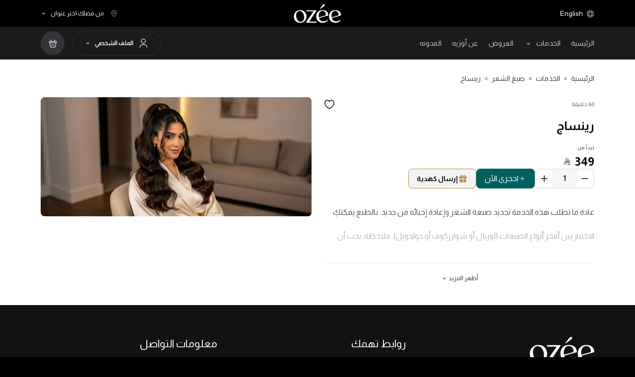

--- FILE ---
content_type: text/html; charset=UTF-8
request_url: https://ozeesalon.com/ar/service-details/rincage
body_size: 35704
content:
<!DOCTYPE HTML>
<html lang="ar">
<head>
    <!-- Required Meta Tags Always Come First -->
    <meta charset="utf-8">
    <meta http-equiv="expires" content="Sun, 01 Jan 2014 00:00:00 GMT"/>
    <meta http-equiv="pragma" content="no-cache"/>
            <meta name="robots" content="index, follow">
        <meta name="viewport" content="width=device-width, initial-scale=1.0, shrink-to-fit=no, maximum-scale=1.0, user-scalable=no">
    <meta name="csrf-token" content="tzd7mzrGkSq5k7qCefTphkoVOIqFXxfyg3ppDXi4">
    <meta name="apple-mobile-web-app-title" content="أوزيه صالون وسبا | تألقي بلون شعر متجدد وجذاب مع تجديد صبغة الشعر">
    <meta name="application-name" content="أوزيه صالون وسبا | تألقي بلون شعر متجدد وجذاب مع تجديد صبغة الشعر">
    <meta name="msapplication-TileColor" content="#000">
    <meta name="theme-color" content="#ffffff">
    <meta name="apple-mobile-web-app-capable" content="yes">
    <meta name="apple-mobile-web-app-status-bar-style" content="black">
    <meta name="facebook-domain-verification" content="0rxe6rxajwfxm26u5ntl0vn6lrtwtd"/>
        <!-- App META & SEO -->
    <title> تألقي بلون شعر متجدد وجذاب مع تجديد صبغة الشعر | أوزيه صالون وسبا  </title>
            <meta name="description" content="جددي لون شعرك وأعيدي إحيائه عندما يبدأ في التلاشي أو يصبح باهتًا. يمكنك اختيار صبغة شعرك من العلامات التجارية الشريكة لدينا لوريال أو شوارزكوف أو جولدويل.">
        <meta property="fb:app_id" content="">
        <meta property="og:site_name" content="أوزيه صالون وسبا">
        <meta property="og:title" content="أوزيه صالون وسبا | تألقي بلون شعر متجدد وجذاب مع تجديد صبغة الشعر">
        <meta property="og:description" content="جددي لون شعرك وأعيدي إحيائه عندما يبدأ في التلاشي أو يصبح باهتًا. يمكنك اختيار صبغة شعرك من العلامات التجارية الشريكة لدينا لوريال أو شوارزكوف أو جولدويل.">
        <meta property="og:image" content="https://cdn.ozeesalon.com/items/images/7b80b28f-2f1a-4395-ac9d-7b34932095e1.webp">
        <meta property="og:url" content="https://ozeesalon.com/">
        <meta property="og:type" content="website">
        <meta name="twitter:card" content="جددي لون شعرك وأعيدي إحيائه عندما يبدأ في التلاشي أو يصبح باهتًا. يمكنك اختيار صبغة شعرك من العلامات التجارية الشريكة لدينا لوريال أو شوارزكوف أو جولدويل.">
        <meta name="twitter:title" content="أوزيه صالون وسبا | تألقي بلون شعر متجدد وجذاب مع تجديد صبغة الشعر">
        <meta name="twitter:description" content="جددي لون شعرك وأعيدي إحيائه عندما يبدأ في التلاشي أو يصبح باهتًا. يمكنك اختيار صبغة شعرك من العلامات التجارية الشريكة لدينا لوريال أو شوارزكوف أو جولدويل.">
        <meta name="twitter:image" content="https://cdn.ozeesalon.com/items/images/7b80b28f-2f1a-4395-ac9d-7b34932095e1.webp">
        <meta name="twitter:image:src" content="https://cdn.ozeesalon.com/items/images/7b80b28f-2f1a-4395-ac9d-7b34932095e1.webp">
        <meta name="twitter:app:country" content="SA">
        <meta name="twitter:app:url:iphone" content="https://apps.apple.com/us/app/ozeesalon/id6453475297">
        <meta name="twitter:app:url:googleplay" content="https://play.google.com/store/apps/details?id=app.ozeesalon.com">
        <meta name="twitter:site" content="ozeesalon">
        <meta name="apple-itunes-app" content="https://apps.apple.com/us/app/ozeesalon/id6453475297">
        <meta name="google-play-app" content="https://play.google.com/store/apps/details?id=app.ozeesalon.com">
                <link rel="canonical" href="https://ozeesalon.com/ar/service-details/rincage"/>
                <link rel="alternate" hreflang="ar" href="https://ozeesalon.com/ar/service-details/rincage" />
        <link rel="alternate" hreflang="en" href="https://ozeesalon.com/en/service-details/rincage" />
        <!-- Font -->
    <link rel="preconnect" href="https://fonts.googleapis.com">
    <link rel="preconnect" href="https://fonts.gstatic.com" crossorigin>
    <link href="https://fonts.googleapis.com/css2?family=Cairo:wght@200;300;400;500;600;700;800;900;1000&display=swap"
          rel="stylesheet">
    <!-- Favicon -->
    <link rel="apple-touch-icon" sizes="180x180" href="https://ozeesalon.com/assets/images/meta/apple-touch-icon.png">
    <link rel="icon" type="image/png" sizes="32x32" href="https://ozeesalon.com/assets/images/meta/favicon-32x32.png">
    <link rel="icon" type="image/png" sizes="192x192"
          href="https://ozeesalon.com/assets/images/meta/android-chrome-192x192.svg">
    <link rel="icon" type="image/png" sizes="16x16" href="https://ozeesalon.com/assets/images/meta/favicon-16x16.png">
    <!-- styles -->
    <link href="https://ozeesalon.com/assets/libs/bootstrap-5.1.3-dist/css/bootstrap.min.css" rel="stylesheet">
    <link href="https://ozeesalon.com/assets/libs/select2-4.1/select2.min.css" rel="stylesheet">
    <link href="https://ozeesalon.com/assets/libs/owlCarousel2-2.3.4/owl.theme.default.min.css" rel="stylesheet">
    <link href="https://ozeesalon.com/assets/libs/owlCarousel2-2.3.4/owl.carousel.min.css" rel="stylesheet">
    <link href="https://ozeesalon.com/assets/styles/datepicker.css" rel="stylesheet">
    <link href="https://ozeesalon.com/assets/styles/switch.css" rel="stylesheet">
    <link href="https://ozeesalon.com/assets/styles/sweetalert2.min.css" rel="stylesheet">

    <script src="https://ozeesalon.com/assets/scripts/sweetalert2.all.min.js"></script>
    <!-- device style -->
    <link href="https://ozeesalon.com/assets/styles/common.css?v=1768995590" rel="stylesheet">
    <link href="https://ozeesalon.com/assets/styles/modal.css?v=1768995590" rel="stylesheet">
    <link href="https://ozeesalon.com/assets/styles/main.css?v=1768995590" rel="stylesheet">
    <link href="https://ozeesalon.com/assets/styles/custom.css?v=1768995590" rel="stylesheet">
            <link href="https://ozeesalon.com/assets/styles/rtl.css?v=1768995590" rel="stylesheet">
        <link href="https://ozeesalon.com/assets/styles/responsive.css?v=1768995590" rel="stylesheet">

    <link href="https://cdnjs.cloudflare.com/ajax/libs/intl-tel-input/17.0.12/css/intlTelInput.css" rel="stylesheet"/>
    <style>

        .iti__country {
            direction: ltr !important;
        }

        .iti__search-input {
            text-align: left !important;
        }

        .iti__country-list {
            left: 0px;
        }

        #phone, #giftPhone {
            min-width: 460px !important;
            direction: ltr !important;
        }

        .iti--separate-dial-code .iti__selected-dial-code {
            direction: ltr !important;
            margin: 0px 8px;
        }

        .iti__flag.iti__eg {
            margin: 0 !important;
        }

        @media (max-width: 768px) {
            #phone, #giftPhone {
                min-width: 410px !important;
            }

            .iti--separate-dial-code .iti__selected-dial-code {
                direction: ltr !important;
                color: white;
                margin: 0px 8px;
            }

        }

        @media (max-width: 768px) {
            #phone, #giftPhone {
                min-width: 410px !important;
            }

            .iti--separate-dial-code .iti__selected-dial-code {
                direction: ltr !important;
                color: white;
                margin: 0px 8px;
            }
        }

        @media (max-width: 340px) {
            #phone, #giftPhone {
                min-width: 210px !important;
            }
        }


    </style>
    <style>
        /* Login */
        .iti__flag.iti__eg {
            margin: 0 !important;
        }

        #phone, #giftPhone {
            min-width: initial !important;
        }

        @media (max-width: 768px) {
            #phone, #giftPhone {
                min-width: initial !important;
            }
        }

        #phone, #giftPhone {
            min-width: initial !important;
        }

        .iti__selected-flag {
            padding-left: 8px !important;
            padding-right: 8px !important;
        }


        .iti--separate-dial-code .iti__selected-dial-code {
            margin-left: 6px;
            padding-right: 10px;
            margin: 0px 8px;
        }

        @media (max-width: 453px) {
            .iti__country-list {
                left: 0px;
                min-width: 90vw;
            }
        }

        .iti.iti--allow-dropdown.iti--separate-dial-code, #phone {
            width: 100% !important
        }

        .iti.iti--allow-dropdown.iti--separate-dial-code, #giftPhone {
            width: 100% !important
        }


        /*  9.6.2024 */
        .iti--separate-dial-code .iti__selected-dial-code {
            direction: ltr !important;
            margin: 0px 8px;
        }

        .iti__flag.iti__eg {
            margin: 0 !important;
        }

        @media (max-width: 768px) {
            #phone {
                min-width: 410px !important;
            }

            .iti--separate-dial-code .iti__selected-dial-code {
                direction: ltr !important;
                color: white;
                margin: 0px 8px;
            }

        }

        @media (max-width: 768px) {
            #phone {
                min-width: 410px !important;
            }

            .iti--separate-dial-code .iti__selected-dial-code {
                direction: ltr !important;
                color: white;
                margin: 0px 8px;
            }
        }

        @media (max-width: 340px) {
            #phone {
                min-width: 210px !important;
            }
        }

        /*  end ... 9.6.2024 */

    </style>
            <style>
        .download-apps {
            display: none !important;
        }

        @media (max-width: 768px) {
            .content-wrapper {
                padding-top: 60px;
            }
        }
    </style>
    <!-- IE8 -->
<!-- HTML5 shiv and Respond.js IE8 support of HTML5 elements and media queries -->
<!--[if lt IE 9]>
<script async src="https://oss.maxcdn.com/html5shiv/3.7.2/html5shiv.min.js"></script>
<script async src="https://oss.maxcdn.com/respond/1.4.2/respond.min.js"></script>
<![endif]-->
<!-- Inspectlet -->
    <script async src="https://www.googletagmanager.com/gtag/js?id=AW-417087177"></script>
    <script nonce="e974d21828ca4b19aba03c661570bd68">
        function gtag_report_conversion() {
            gtag('event', 'conversion', {
                'send_to': 'AW-417087177/hs6gCI2njIAYEMn98MYB',
                'transaction_id': '',
                'event_callback': 'https://ozeesalon.com'
            });
        }
    </script>
    
    <!-- Begin Inspectlet Asynchronous Code -->
    <script  nonce="e974d21828ca4b19aba03c661570bd68" async type="text/javascript">
        (function () {
            window.__insp = window.__insp || [];
            __insp.push(['wid', 207206352]);
            var ldinsp = function () {
                if (typeof window.__inspld != "undefined") return;
                window.__inspld = 1;
                var insp = document.createElement('script');
                insp.type = 'text/javascript';
                insp.async = true;
                insp.id = "inspsync";
                insp.src = ('https:' == document.location.protocol ? 'https' : 'http') + '://cdn.inspectlet.com/inspectlet.js?wid=207206352&r=' + Math.floor(new Date().getTime() / 3600000);
                var x = document.getElementsByTagName('script')[0];
                x.parentNode.insertBefore(insp, x);
            };
            setTimeout(ldinsp, 0);
        })();
    </script>
    <!-- End Inspectlet Asynchronous Code -->
    <!-- Global site tag (gtag.js) - Google Analytics -->
    <script async src="https://www.googletagmanager.com/gtag/js?id=G-D9V8MH45Q8"
            crossorigin="anonymous"></script>
    <script async  nonce="e974d21828ca4b19aba03c661570bd68">
        window.dataLayer = window.dataLayer || [];

        function gtag() {
            dataLayer.push(arguments);
        }

        gtag('js', new Date());
        gtag('config', 'G-D9V8MH45Q8');
    </script>
    <!-- Global site tag (gtag.js) - Google Ads: 417087177 -->
    <script async src="https://www.googletagmanager.com/gtag/js?id=AW-417087177"></script>
    <script async  nonce="e974d21828ca4b19aba03c661570bd68"> window.dataLayer = window.dataLayer || [];

        function gtag() {
            dataLayer.push(arguments);
        }

        gtag('js', new Date());
        gtag('config', 'AW-417087177');
    </script>


    <!-- TikTok -->
    <script nonce="e974d21828ca4b19aba03c661570bd68">

        !function (w, d, t) {
            w.TiktokAnalyticsObject=t;var ttq=w[t]=w[t]||[];ttq.methods=["page","track","identify","instances","debug","on","off","once","ready","alias","group","enableCookie","disableCookie"]
                ,ttq.setAndDefer=function(t,e){t[e]=function(){t.push([e].concat(Array.prototype.slice.call(arguments,0)))}};for(var i=0;i<ttq.methods.length;i++)ttq.setAndDefer(ttq,ttq.methods[i]);
                ttq.instance=function(t){for(var e=ttq._i[t]||[],n=0;n<ttq.methods.length;n++)ttq.setAndDefer(e,ttq.methods[n]);return e},ttq.load=function(e,n){var i="https://analytics.tiktok.com/i18n/pixel/events.js";
                    ttq._i=ttq._i||{},ttq._i[e]=[],ttq._i[e]._u=i,ttq._t=ttq._t||{},ttq._t[e]=+new Date,ttq._o=ttq._o||{},ttq._o[e]=n||{};var o=document.createElement("script");o.type="text/javascript",o.async=!0,o.src=i+"?sdkid="+e+"&lib="+t;
                    var a=document.getElementsByTagName("script")[0];a.parentNode.insertBefore(o,a)};
            ttq.load('CKUVPFJC77UDR4OH6AKG');
            ttq.page();
        }(window, document, 'ttq');
    </script>
    <!-- end ../ TikTok -->



    <!-- Snap Pixel Code -->
    <script nonce="e974d21828ca4b19aba03c661570bd68" type='text/javascript'>
        (function(e,t,n){if(e.snaptr)return;var a=e.snaptr=function()
        {a.handleRequest?a.handleRequest.apply(a,arguments):a.queue.push(arguments)}; a.queue=[];var s='script';
            r=t.createElement(s);r.async=!0; r.src=n;var u=t.getElementsByTagName(s)[0]; u.parentNode.insertBefore(r,u);
        })(window,document, 'https://sc-static.net/scevent.min.js');

                snaptr('init', '3eb503d4-5453-41e4-aba1-126d75e1e5ef');
                snaptr('track', 'PAGE_VIEW');
    </script>

    <!-- End Snap Pixel Code -->
    <script nonce="e974d21828ca4b19aba03c661570bd68">

        !function (f, b, e, v, n, t, s) {
            if (f.fbq) return;
            n = f.fbq = function () {
                n.callMethod ?
                    n.callMethod.apply(n, arguments) : n.queue.push(arguments)
            };
            if (!f._fbq) f._fbq = n;
            n.push = n;
            n.loaded = !0;
            n.version = '2.0';
            n.queue = [];
            t = b.createElement(e);
            t.async = !0;
            t.src = v;
            s = b.getElementsByTagName(e)[0];
            s.parentNode.insertBefore(t, s)
        }(window, document, 'script',
            'https://connect.facebook.net/en_US/fbevents.js');
        fbq('init', '933686927751906');
        fbq('track', 'PageView');
    </script>
    <noscript>
        <img height="1" width="1" style="display:none"
             src=https://www.facebook.com/tr?id=933686927751906&ev=PageView&noscript=1/>
    </noscript>
    <!-- Meta Pixel Code -->
    <script nonce="e974d21828ca4b19aba03c661570bd68">

        !function (f, b, e, v, n, t, s) {
            if (f.fbq) return;
            n = f.fbq = function () {
                n.callMethod ?
                    n.callMethod.apply(n, arguments) : n.queue.push(arguments)
            };
            if (!f._fbq) f._fbq = n;
            n.push = n;
            n.loaded = !0;
            n.version = '2.0';
            n.queue = [];
            t = b.createElement(e);
            t.async = !0;
            t.src = v;
            s = b.getElementsByTagName(e)[0];
            s.parentNode.insertBefore(t, s)
        }(window, document, 'script',
            'https://connect.facebook.net/en_US/fbevents.js');
        fbq('init', '6149800678420465');
        fbq('track', 'PageView');
    </script>

    <noscript>
        <img height="1" width="1" style="display:none"
             src="https://www.facebook.com/tr?id=6149800678420465&ev=PageView&noscript=1"/>
    </noscript>

    <!-- End Meta Pixel Code -->

    <!-- Google Tag Manager -->
    <script  nonce="e974d21828ca4b19aba03c661570bd68" async defer>
        (function (w, d, s, l, i) {
            w[l] = w[l] || [];
            w[l].push({
                'gtm.start':
                    new Date().getTime(), event: 'gtm.js'
            });
            var f = d.getElementsByTagName(s)[0],
                j = d.createElement(s), dl = l != 'dataLayer' ? '&l=' + l : '';
            j.async = true;
            j.src =
                'https://www.googletagmanager.com/gtm.js?id=' + i + dl;
            f.parentNode.insertBefore(j, f);

        })(window, document, 'script', 'dataLayer', 'GTM-WZVCRNL');
    </script>
    <!-- Google Tag Manager (noscript) -->
    <noscript>
        <iframe src="https://www.googletagmanager.com/ns.html?id=GTM-WZVCRNL" height="0" width="0"
                sandbox="allow-same-origin allow-scripts"  style="display:none;visibility:hidden"></iframe>

        <iframe src="https://www.googletagmanager.com/gtag/js?id=AW-417087177" height="0" width="0"
                sandbox="allow-same-origin allow-scripts" style="display:none;visibility:hidden"></iframe>
    </noscript>

            

            <script type="application/ld+json">
                {
                    "@context": "https://schema.org/",
                    "@type": "Product",
                    "name": "رينساج",
                    "description": "عادة ما تطلب هذه الخدمة تجديد صبغة الشعر وإعادة إحيائه من جديد. بالطبع يمكنكِ الاختيار بين أفخر أنواع الصبغات (لوريال أو شوارزكوف أو جولدويل). ملاحظة: يجب أن يكون طول الشعر أقل من 60 سم، وفي حال كان أكثر يطلب منكِ إضافة خدمة.ما هي فوائد تجديد صبغة الشعر؟جددي جمال شعركِ ولونه بدون أي ضرر.يمكنكِ بخدمة تجديد صبغة الشعرالتحكم بدرجة التفتيح.&amp;nbsp;باختيارك تجديد صبغة الشعر، سيكون جمال شعركِ متجدداً، وستحمين لونه من البهتان والزوال.&amp;nbsp;",
                    "image":" https://cdn.ozeesalon.com/items/images/7b80b28f-2f1a-4395-ac9d-7b34932095e1.webp ",

                    "brand": {
                        "@type": "Brand",
                        "name": "Ozee Salon"
                    },
                    "aggregateRating": {
                        "@type": "AggregateRating",
                        "ratingValue": 4.7,
                        "reviewCount": 89
                        }
                    }
                </script>
    
</head>
<body>
<div class="preloader" data-preloader>
    <div class="loading d-flex w-100 h-100 justify-content-center align-items-center">
        <div class="w-100 h-100 d-flex justify-content-center align-items-center">
            <img class="w-100 h-100 object-fit-contain" src='https://ozeesalon.com/assets/images/logo-caramel.gif' />
        </div>
    </div>
</div>
<div class="loading">
    <div class="w-100 h-100 d-flex justify-content-center align-items-center">
<img class="w-100 h-100 object-fit-contain" src='https://ozeesalon.com/assets/images/logo-loading.gif' />
</div></div>
<header class="d-none d-md-block header-v2">
        <div class="container">
            <div class="row">
                <div class="col-4">
                    <div class="d-flex h-100 align-items-center">
                        <div class="switch-language-v2">
                                                            <a href="/lang/en">
                                    <svg width="16" height="16" viewBox="0 0 16 16" fill="none"
                                         xmlns="http://www.w3.org/2000/svg">
                                        <path
                                                d="M7.99968 14.6667C11.6816 14.6667 14.6663 11.6819 14.6663 8.00004C14.6663 4.31814 11.6816 1.33337 7.99968 1.33337C4.31778 1.33337 1.33301 4.31814 1.33301 8.00004C1.33301 11.6819 4.31778 14.6667 7.99968 14.6667Z"
                                                stroke="#9A9EA6" stroke-width="1.2" stroke-linecap="round"
                                                stroke-linejoin="round"/>
                                        <path d="M5.33372 2H6.00039C4.70039 5.89333 4.70039 10.1067 6.00039 14H5.33372"
                                              stroke="#9A9EA6" stroke-width="1.2" stroke-linecap="round"
                                              stroke-linejoin="round"/>
                                        <path d="M10 2C11.3 5.89333 11.3 10.1067 10 14" stroke="#9A9EA6"
                                              stroke-width="1.2" stroke-linecap="round" stroke-linejoin="round"/>
                                        <path d="M2 10.6667V10C5.89333 11.3 10.1067 11.3 14 10V10.6667" stroke="#9A9EA6"
                                              stroke-width="1.2" stroke-linecap="round" stroke-linejoin="round"/>
                                        <path d="M2 6.00002C5.89333 4.70002 10.1067 4.70002 14 6.00002" stroke="#9A9EA6"
                                              stroke-width="1.2" stroke-linecap="round" stroke-linejoin="round"/>
                                    </svg>
                                    English
                                </a>
                                                    </div>
                    </div>
                </div>
                <div class="col-4">
                    <div class="d-flex justify-content-center">
                        <a href="https://ozeesalon.com/ar" class="logo">
                            <img src="https://ozeesalon.com/assets/images/logo-white-en.svg" height="38" alt="">
                        </a>
                    </div>
                </div>
                <div class="col-4">
                    <div class="d-flex justify-content-end align-items-center h-100">
                        <div class="address-v2" data-bs-toggle="modal"
                             data-bs-target="#selectAddressModal">
                            <div class="d-flex align-items-center">
                                <svg width="14" height="14" viewBox="0 0 14 14" fill="none"
                                     xmlns="http://www.w3.org/2000/svg">
                                    <path
                                            d="M7.00031 7.83421C5.99516 7.83421 5.18031 7.01937 5.18031 6.01421C5.18031 5.00906 5.99516 4.19421 7.00031 4.19421C8.00547 4.19421 8.82031 5.00906 8.82031 6.01421C8.82031 7.01937 8.00547 7.83421 7.00031 7.83421Z"
                                            stroke="white" stroke-opacity="0.5" stroke-width="1.2"/>
                                    <path
                                            d="M11.8887 4.95246C10.7395 -0.099206 3.25533 -0.0933725 2.112 4.95829C1.44116 7.92163 3.2845 10.43 4.90033 11.9816C6.07283 13.1133 7.92783 13.1133 9.10617 11.9816C10.7162 10.43 12.5595 7.91579 11.8887 4.95246Z"
                                            stroke="white" stroke-opacity="0.5" stroke-width="1.2"/>
                                </svg>
                                <div class="d-flex mx-2">
                                                                            <div class="address-name address-title ml-1 bold"></div>
                                        <span
                                                class="d-none d-md-block address-address-header">من فضلك اختر عنوان </span>
                                                                    </div>
                                <svg width="12" height="12" viewBox="0 0 12 12" fill="none"
                                     xmlns="http://www.w3.org/2000/svg">
                                    <path
                                            d="M3.03964 4.68994H6.15464H8.95964C9.43964 4.68994 9.67964 5.26994 9.33964 5.60994L6.74964 8.19994C6.33464 8.61494 5.65964 8.61494 5.24464 8.19994L4.25964 7.21494L2.65464 5.60994C2.31964 5.26994 2.55964 4.68994 3.03964 4.68994Z"
                                            fill="white" fill-opacity="0.5"/>
                                </svg>
                            </div>
                        </div>
                    </div>
                </div>
            </div>
        </div>
    </header>
<nav class="d-none d-md-block nav-v2">
    <div class="container">
        <div class="row justify-content-between">
                        <div class="col-md-7 col-lg-6">
                <div
                        class="links links-v2 h-100 d-flex  align-items-center">
                    <a class="nav-item "
                       href="https://ozeesalon.com/ar">الرئيسية</a>
                    <div class="dropdown btn-categories-dropdown">
                        <div class="dropdown-toggle ml-1" data-bs-toggle="dropdown">
                            <a class="nav-item "
                               href="#.">
                                <span class="ml-1"> الخدمات</span>
                                <svg width="12" height="12" viewBox="0 0 12 12" fill="none"
                                     xmlns="http://www.w3.org/2000/svg">
                                    <path
                                            d="M3.03964 4.68994H6.15464H8.95964C9.43964 4.68994 9.67964 5.26994 9.33964 5.60994L6.74964 8.19994C6.33464 8.61494 5.65964 8.61494 5.24464 8.19994L4.25964 7.21494L2.65464 5.60994C2.31964 5.26994 2.55964 4.68994 3.03964 4.68994Z"
                                            fill="white" fill-opacity="0.5"></path>
                                </svg>
                            </a>
                        </div>
                        <div class="dropdown-menu categories-menu">
                            <ul class="">
                                                                                                            <li>
                                            <a class="dropdown-item d-flex align-items-center font-14 white-faded-color"
                                               href="https://ozeesalon.com/ar/category-details/arwd-as-sbah">
                                                <img style="background-color: #000000"
                                                     src="https://ozeesalon.com/assets/images/box-icon-placeholder.svg"
                                                     onerror="this.src='https://ozeesalon.com/assets/images/box-icon-placeholder.svg'"
                                                     alt="تألقي بلون شعر متجدد وجذاب مع تجديد صبغة الشعر">
                                                <span>عروض الصباح</span>
                                            </a>
                                        </li>
                                                                                                                                                <li>
                                            <a class="dropdown-item d-flex align-items-center font-14 white-faded-color"
                                               href="https://ozeesalon.com/ar/category-details/nail-care-items">
                                                <img style="background-color: #ccabd6"
                                                     src="https://cdn.ozeesalon.com/item_categories/icons/ae39cf4e-0689-4519-a7a9-0369117dc7ba.svg"
                                                     onerror="this.src='https://ozeesalon.com/assets/images/box-icon-placeholder.svg'"
                                                     alt="تألقي بلون شعر متجدد وجذاب مع تجديد صبغة الشعر">
                                                <span>العناية بالأظافر</span>
                                            </a>
                                        </li>
                                                                                                                                                <li>
                                            <a class="dropdown-item d-flex align-items-center font-14 white-faded-color"
                                               href="https://ozeesalon.com/ar/category-details/massage-items">
                                                <img style="background-color: #846693"
                                                     src="https://cdn.ozeesalon.com/item_categories/icons/678b741e-a2bd-4993-bbfb-d5c02b24d827.svg"
                                                     onerror="this.src='https://ozeesalon.com/assets/images/box-icon-placeholder.svg'"
                                                     alt="تألقي بلون شعر متجدد وجذاب مع تجديد صبغة الشعر">
                                                <span>قسم المساج</span>
                                            </a>
                                        </li>
                                                                                                                                                                                                                                                        <li>
                                            <a class="dropdown-item d-flex align-items-center font-14 white-faded-color"
                                               href="https://ozeesalon.com/ar/category-details/moroccan-bath">
                                                <img style="background-color: #018c99"
                                                     src="https://cdn.ozeesalon.com/item_categories/icons/eb65349c-dfea-4335-99fc-36e57fd35825.svg"
                                                     onerror="this.src='https://ozeesalon.com/assets/images/box-icon-placeholder.svg'"
                                                     alt="تألقي بلون شعر متجدد وجذاب مع تجديد صبغة الشعر">
                                                <span>الحمام المغربي</span>
                                            </a>
                                        </li>
                                                                                                                                                <li>
                                            <a class="dropdown-item d-flex align-items-center font-14 white-faded-color"
                                               href="https://ozeesalon.com/ar/category-details/hair-styling">
                                                <img style="background-color: #3e7070"
                                                     src="https://cdn.ozeesalon.com/item_categories/icons/5612490a-0c1e-4603-b423-d6c864683f78.svg"
                                                     onerror="this.src='https://ozeesalon.com/assets/images/box-icon-placeholder.svg'"
                                                     alt="تألقي بلون شعر متجدد وجذاب مع تجديد صبغة الشعر">
                                                <span>تصفيف الشعر</span>
                                            </a>
                                        </li>
                                                                                                                                                <li>
                                            <a class="dropdown-item d-flex align-items-center font-14 white-faded-color"
                                               href="https://ozeesalon.com/ar/category-details/hair-coloring">
                                                <img style="background-color: #025f5f"
                                                     src="https://cdn.ozeesalon.com/item_categories/icons/5612490a-0c1e-4603-b423-d6c864683f78.svg"
                                                     onerror="this.src='https://ozeesalon.com/assets/images/box-icon-placeholder.svg'"
                                                     alt="تألقي بلون شعر متجدد وجذاب مع تجديد صبغة الشعر">
                                                <span>صبغ الشعر</span>
                                            </a>
                                        </li>
                                                                                                                                                <li>
                                            <a class="dropdown-item d-flex align-items-center font-14 white-faded-color"
                                               href="https://ozeesalon.com/ar/category-details/hair-treatments">
                                                <img style="background-color: #004e4e"
                                                     src="https://cdn.ozeesalon.com/item_categories/icons/1984397a-92d9-4305-8d67-98ff14c46877.svg"
                                                     onerror="this.src='https://ozeesalon.com/assets/images/box-icon-placeholder.svg'"
                                                     alt="تألقي بلون شعر متجدد وجذاب مع تجديد صبغة الشعر">
                                                <span>علاج الشعر</span>
                                            </a>
                                        </li>
                                                                                                                                                <li>
                                            <a class="dropdown-item d-flex align-items-center font-14 white-faded-color"
                                               href="https://ozeesalon.com/ar/category-details/facial-treatment">
                                                <img style="background-color: #6089b7"
                                                     src="https://cdn.ozeesalon.com/item_categories/icons/7d60b35b-774e-4c64-aa74-ccda017dfe9d.svg"
                                                     onerror="this.src='https://ozeesalon.com/assets/images/box-icon-placeholder.svg'"
                                                     alt="تألقي بلون شعر متجدد وجذاب مع تجديد صبغة الشعر">
                                                <span>علاج البشرة</span>
                                            </a>
                                        </li>
                                                                                                                                                <li>
                                            <a class="dropdown-item d-flex align-items-center font-14 white-faded-color"
                                               href="https://ozeesalon.com/ar/category-details/hair-removal">
                                                <img style="background-color: #ccabd6"
                                                     src="https://cdn.ozeesalon.com/item_categories/icons/cc012133-3bca-4741-bb03-4d428010e461.svg"
                                                     onerror="this.src='https://ozeesalon.com/assets/images/box-icon-placeholder.svg'"
                                                     alt="تألقي بلون شعر متجدد وجذاب مع تجديد صبغة الشعر">
                                                <span>العناية بالجسم</span>
                                            </a>
                                        </li>
                                                                                                                                                <li>
                                            <a class="dropdown-item d-flex align-items-center font-14 white-faded-color"
                                               href="https://ozeesalon.com/ar/category-details/make-up">
                                                <img style="background-color: #ff99b3"
                                                     src="https://cdn.ozeesalon.com/item_categories/icons/dd8eb613-e43f-4868-a528-32f380f25a0d.svg"
                                                     onerror="this.src='https://ozeesalon.com/assets/images/box-icon-placeholder.svg'"
                                                     alt="تألقي بلون شعر متجدد وجذاب مع تجديد صبغة الشعر">
                                                <span>قسم المكياج</span>
                                            </a>
                                        </li>
                                                                                                                                                <li>
                                            <a class="dropdown-item d-flex align-items-center font-14 white-faded-color"
                                               href="https://ozeesalon.com/ar/category-details/qsm-al-hwajb-walrmwsh">
                                                <img style="background-color: #000000"
                                                     src="https://ozeesalon.com/assets/images/box-icon-placeholder.svg"
                                                     onerror="this.src='https://ozeesalon.com/assets/images/box-icon-placeholder.svg'"
                                                     alt="تألقي بلون شعر متجدد وجذاب مع تجديد صبغة الشعر">
                                                <span>الحواجب والرموش</span>
                                            </a>
                                        </li>
                                                                                                                                                <li>
                                            <a class="dropdown-item d-flex align-items-center font-14 white-faded-color"
                                               href="https://ozeesalon.com/ar/category-details/alajat-at-tbyyt-llshr">
                                                <img style="background-color: #73b082"
                                                     src="https://ozeesalon.com/assets/images/box-icon-placeholder.svg"
                                                     onerror="this.src='https://ozeesalon.com/assets/images/box-icon-placeholder.svg'"
                                                     alt="تألقي بلون شعر متجدد وجذاب مع تجديد صبغة الشعر">
                                                <span>علاجات طبيعية للشعر</span>
                                            </a>
                                        </li>
                                                                                                                                                <li>
                                            <a class="dropdown-item d-flex align-items-center font-14 white-faded-color"
                                               href="https://ozeesalon.com/ar/category-details/ozee-packages">
                                                <img style="background-color: #dfb9dc"
                                                     src="https://ozeesalon.com/assets/images/box-icon-placeholder.svg"
                                                     onerror="this.src='https://ozeesalon.com/assets/images/box-icon-placeholder.svg'"
                                                     alt="تألقي بلون شعر متجدد وجذاب مع تجديد صبغة الشعر">
                                                <span>بكجات أوزيه</span>
                                            </a>
                                        </li>
                                                                                                </ul>
                        </div>
                    </div>
                    <a class="nav-item dusk-offers-btn "
                       href="https://ozeesalon.com/ar/offers">العروض</a>
                    <a class="nav-item dusk-about-us-btn "
                       href="https://ozeesalon.com/ar/page/about-us">عن أوزيه</a>
                    <a class="nav-item dusk-blog-btn  "
                       href="https://ozeesalon.com/ar/blog">المدونه</a>
                                                                                </div>
            </div>
            <div class="col-6 col-md-2 col-lg-3">
                <div class="d-flex align-items-center justify-content-end">
                    <div class="dropdown">
                        <a href="#." class="nav-item dropdown-toggle d-flex"
                           data-bs-toggle="dropdown">
                            <div class="profile-v2 d-flex align-items-center">
                                <svg width="24" height="24" viewBox="0 0 24 24" fill="none"
                                     xmlns="http://www.w3.org/2000/svg">
                                    <path
                                            d="M12.0003 12C9.69914 12 7.83366 10.1345 7.83366 7.83329C7.83366 5.53211 9.69914 3.66663 12.0003 3.66663C14.3015 3.66663 16.167 5.53211 16.167 7.83329C16.167 10.1345 14.3015 12 12.0003 12Z"
                                            stroke="white" stroke-width="1.2" stroke-linecap="round"
                                            stroke-linejoin="round"/>
                                    <path
                                            d="M4.84154 20.3333C4.84154 17.1083 8.04987 14.5 11.9999 14.5C15.9499 14.5 19.1582 17.1083 19.1582 20.3333"
                                            stroke="white" stroke-width="1.2" stroke-linecap="round"
                                            stroke-linejoin="round"/>
                                </svg>
                                <span class="mx-2 d-none d-md-none d-lg-block">الملف الشخصي</span>
                                <svg width="12" height="12" viewBox="0 0 12 12" fill="none"
                                     xmlns="http://www.w3.org/2000/svg">
                                    <path
                                            d="M3.03964 4.68994H6.15464H8.95964C9.43964 4.68994 9.67964 5.26994 9.33964 5.60994L6.74964 8.19994C6.33464 8.61494 5.65964 8.61494 5.24464 8.19994L4.25964 7.21494L2.65464 5.60994C2.31964 5.26994 2.55964 4.68994 3.03964 4.68994Z"
                                            fill="white" fill-opacity="0.5"/>
                                </svg>
                            </div>
                        </a>
                        <ul class="dropdown-menu profile-menu">
                            <li><a class="dropdown-item d-flex align-items-center font-14 white-color "
                                   href="   https://ozeesalon.com/ar/login    ">
                                    <svg xmlns="http://www.w3.org/2000/svg" width="19.142" height="21.593"
                                         viewBox="0 0 19.142 21.593">
                                        <path id="user"
                                              d="M15.872,15.791a4.9,4.9,0,1,1,4.9-4.9A4.9,4.9,0,0,1,15.872,15.791Zm8.648,4.315c2.162,2.55,1.064,6.636-3.752,7.107s-5.872.539-9.791,0S5.2,22.656,7.334,20.107c1.057-1.262,3.539-2.7,8.538-2.859S23.427,18.819,24.519,20.107Z"
                                              transform="translate(-6.437 -6)" fill="#fff"/>
                                    </svg>
                                    <span>الملف الشخصي</span>
                                </a></li>
                            <li>
                                <a class="dropdown-item d-flex align-items-center font-14 white-color dusk-terms-of-services "
                                   href="https://ozeesalon.com/ar/page/terms-and-services">
                                    <svg xmlns="http://www.w3.org/2000/svg" width="15.297" height="19.465"
                                         viewBox="0 0 15.297 19.465">
                                        <path id="Subtraction_36" data-name="Subtraction 36"
                                              d="M-12345.486-12020.535h-9.732a2.784,2.784,0,0,1-2.782-2.779v-13.9a2.785,2.785,0,0,1,2.782-2.782h4a.173.173,0,0,1,.173.174v6.082a2.089,2.089,0,0,0,2.085,2.087h6.085a.174.174,0,0,1,.174.174v8.169A2.784,2.784,0,0,1-12345.486-12020.535Zm-9.506-4.209a.478.478,0,0,0-.478.478.478.478,0,0,0,.478.478h9.562a.478.478,0,0,0,.478-.478.478.478,0,0,0-.478-.478Zm0-1.913a.478.478,0,0,0-.478.478.478.478,0,0,0,.478.478h9.562a.478.478,0,0,0,.478-.478.478.478,0,0,0-.478-.478Zm4.779-2.869a.478.478,0,0,0-.478.478.48.48,0,0,0,.478.48h4.782a.48.48,0,0,0,.478-.48.478.478,0,0,0-.478-.478Zm6.9-3.675h-5.514a.68.68,0,0,1-.68-.68v-5.518a.081.081,0,0,1,.053-.077.078.078,0,0,1,.029-.006.094.094,0,0,1,.061.024l6.113,6.109a.087.087,0,0,1,.016.094A.081.081,0,0,1-12343.31-12033.2Z"
                                              transform="translate(12358.001 12040)" fill="#b7b7b7"/>
                                    </svg>

                                    <span>الشروط والاحكام</span>
                                </a></li>
                            <li>
                                <a class="dropdown-item d-flex align-items-center font-14 white-color dusk-privacy-policy "
                                   href="https://ozeesalon.com/ar/page/privacy-policy">
                                    <svg xmlns="http://www.w3.org/2000/svg" width="15.297" height="19.465"
                                         viewBox="0 0 15.297 19.465">
                                        <path id="Subtraction_36" data-name="Subtraction 36"
                                              d="M-12345.486-12020.535h-9.732a2.784,2.784,0,0,1-2.782-2.779v-13.9a2.785,2.785,0,0,1,2.782-2.782h4a.173.173,0,0,1,.173.174v6.082a2.089,2.089,0,0,0,2.085,2.087h6.085a.174.174,0,0,1,.174.174v8.169A2.784,2.784,0,0,1-12345.486-12020.535Zm-9.506-4.209a.478.478,0,0,0-.478.478.478.478,0,0,0,.478.478h9.562a.478.478,0,0,0,.478-.478.478.478,0,0,0-.478-.478Zm0-1.913a.478.478,0,0,0-.478.478.478.478,0,0,0,.478.478h9.562a.478.478,0,0,0,.478-.478.478.478,0,0,0-.478-.478Zm4.779-2.869a.478.478,0,0,0-.478.478.48.48,0,0,0,.478.48h4.782a.48.48,0,0,0,.478-.48.478.478,0,0,0-.478-.478Zm6.9-3.675h-5.514a.68.68,0,0,1-.68-.68v-5.518a.081.081,0,0,1,.053-.077.078.078,0,0,1,.029-.006.094.094,0,0,1,.061.024l6.113,6.109a.087.087,0,0,1,.016.094A.081.081,0,0,1-12343.31-12033.2Z"
                                              transform="translate(12358.001 12040)" fill="#b7b7b7"/>
                                    </svg>
                                    <span>سياسة الخصوصية</span>
                                </a>
                            </li>
                            <li>
                                                                    <a href="https://ozeesalon.com/ar/login"
                                       class="dropdown-item d-flex align-items-center font-14 white-color dusk-Intercom">
                                        <svg xmlns="http://www.w3.org/2000/svg" width="16" height="16"
                                             viewBox="0 0 16 16">
                                            <path id="question-sign"
                                                  d="M8,0a8,8,0,1,0,8,8A8,8,0,0,0,8,0ZM7.856,2a3.1,3.1,0,0,1,2.3.871,2.785,2.785,0,0,1,.8,1.942A2.845,2.845,0,0,1,10.3,6.76c-.585.88-2.056,2.152-1.778,3.581L7.4,10.322a3.581,3.581,0,0,1,.008-3c.379-.8.663-1.053.971-1.79A1.231,1.231,0,0,0,7.292,3.955a1.052,1.052,0,0,0-1.127.739H5.254c-.079-.045-.248-.1-.192-.927S6.884,2,7.855,2Zm.056,9.268a1.361,1.361,0,1,1-1.36,1.36A1.358,1.358,0,0,1,7.912,11.273Z"
                                                  fill="#b7b7b7"/>
                                        </svg>
                                        <span>الدعم</span>
                                    </a>
                                                            </li>
                                                                                                                    <li>
                                <div class="dropdown-item-hr">
                                    <div class="hr"></div>
                                </div>
                            </li>
                                                                                                                </ul>
                    </div>
                    <a href="https://ozeesalon.com/ar/user/cart" class="cart-v2">
                        <div class="dot d-none"></div>
                        <svg xmlns="http://www.w3.org/2000/svg" width="23" height="21" viewBox="0 0 26 21" fill="none">
                            <path d="M15.6581 2.66663L18.6748 5.69163" stroke="white" stroke-width="1.2"
                                  stroke-miterlimit="10" stroke-linecap="round" stroke-linejoin="round"/>
                            <path d="M10.3418 2.66663L7.32513 5.69163" stroke="white" stroke-width="1.2"
                                  stroke-miterlimit="10" stroke-linecap="round" stroke-linejoin="round"/>
                            <path
                                    d="M21.333 7.54167C21.333 6 20.508 5.875 19.483 5.875H6.51634C5.49134 5.875 4.66634 6 4.66634 7.54167C4.66634 9.33333 5.49134 9.20833 6.51634 9.20833H19.483C20.508 9.20833 21.333 9.33333 21.333 7.54167Z"
                                    stroke="white" stroke-width="1.2"/>
                            <path d="M14.8662 12.6666V15.625" stroke="white" stroke-width="1.2" stroke-linecap="round"/>
                            <path d="M11.0332 12.6666V15.625" stroke="white" stroke-width="1.2" stroke-linecap="round"/>
                            <path
                                    d="M20.083 9.33337L18.908 16.5334C18.6413 18.15 17.9997 19.3334 15.6163 19.3334H10.5913C7.99967 19.3334 7.61634 18.2 7.31634 16.6334L5.91634 9.33337"
                                    stroke="white" stroke-width="1.2" stroke-linecap="round"/>
                            <circle cx="5" cy="5" r="4.5" fill="none" stroke="#none"/>
                        </svg>
                    </a>
                </div>
            </div>
        </div>
    </div>
</nav>































































































































































<header class="d-flex d-md-none header-4">
                        <div class="profile-ico">
                <a class="back-arrow" href=" javascript:history.back() ">
    <svg xmlns="http://www.w3.org/2000/svg" width="24" height="24" viewBox="0 0 24 24" fill="none">
        <path
            d="M21.6919 12.2869C21.6539 12.3789 21.599 12.4618 21.53 12.5308L14.53 19.5308C14.384 19.6768 14.192 19.7508 14 19.7508C13.808 19.7508 13.616 19.6778 13.47 19.5308C13.177 19.2378 13.177 18.7628 13.47 18.4698L19.1899 12.7498H3C2.586 12.7498 2.25 12.4138 2.25 11.9998C2.25 11.5858 2.586 11.2498 3 11.2498H19.189L13.469 5.52981C13.176 5.23681 13.176 4.76177 13.469 4.46877C13.762 4.17577 14.237 4.17577 14.53 4.46877L21.53 11.4688C21.599 11.5378 21.6539 11.6207 21.6919 11.7127C21.7679 11.8967 21.7679 12.1029 21.6919 12.2869Z"
            fill="#25314C"/>
    </svg>
</a>
            </div>
            <div class="select-address">
                <div class="input-wrapper">
                    <div class="d-none d-md-block">
                        <a href="https://ozeesalon.com/ar/user/addresses" class="input">
                            <div class="location">
                                <svg xmlns="http://www.w3.org/2000/svg" width="15" height="16" viewBox="0 0 15 16"
                                     fill="none">
                                    <path
                                            d="M7.5 2.0625C4.57063 2.0625 2.1875 4.44563 2.1875 7.375C2.1875 10.4894 5.08063 12.4006 6.995 13.665L7.32625 13.885C7.37875 13.92 7.43937 13.9375 7.49937 13.9375C7.55937 13.9375 7.62 13.92 7.6725 13.885L8.00375 13.665C9.91812 12.4006 12.8113 10.4894 12.8113 7.375C12.8125 4.44563 10.4294 2.0625 7.5 2.0625ZM7.5 8.9375C6.63688 8.9375 5.9375 8.23812 5.9375 7.375C5.9375 6.51188 6.63688 5.8125 7.5 5.8125C8.36312 5.8125 9.0625 6.51188 9.0625 7.375C9.0625 8.23812 8.36312 8.9375 7.5 8.9375Z"
                                            fill="#B1B1B1"/>
                                </svg>
                                <div class="ellipsis-address">
                                                                            من فضلك اختر عنوان
                                                                    </div>
                                
                                
                                
                                
                                
                                
                                
                                
                                
                            </div>
                        </a>
                    </div>
                    <div class="d-md-none">
                        <a href="#." class="input"
                           data-bs-toggle="modal"
                           data-bs-target="#selectAddressModal">
                            <div class="location">
                                <svg xmlns="http://www.w3.org/2000/svg" width="15" height="16" viewBox="0 0 15 16"
                                     fill="none">
                                    <path
                                            d="M7.5 2.0625C4.57063 2.0625 2.1875 4.44563 2.1875 7.375C2.1875 10.4894 5.08063 12.4006 6.995 13.665L7.32625 13.885C7.37875 13.92 7.43937 13.9375 7.49937 13.9375C7.55937 13.9375 7.62 13.92 7.6725 13.885L8.00375 13.665C9.91812 12.4006 12.8113 10.4894 12.8113 7.375C12.8125 4.44563 10.4294 2.0625 7.5 2.0625ZM7.5 8.9375C6.63688 8.9375 5.9375 8.23812 5.9375 7.375C5.9375 6.51188 6.63688 5.8125 7.5 5.8125C8.36312 5.8125 9.0625 6.51188 9.0625 7.375C9.0625 8.23812 8.36312 8.9375 7.5 8.9375Z"
                                            fill="#B1B1B1"/>
                                </svg>
                                <div class="ellipsis-address">
                                                                            من فضلك اختر عنوان
                                                                    </div>
                                
                                
                                
                                
                                
                                
                                
                                
                                
                            </div>
                        </a>
                    </div>
                </div>
            </div>
            <a href="https://ozeesalon.com/ar/user/cart" class="cart-ico cart">
                <svg xmlns="http://www.w3.org/2000/svg" width="24" height="24" viewBox="0 0 24 24" fill="none">
                    <path
                            d="M10.27 21C10.27 21.69 9.71002 22.25 9.02002 22.25C8.33102 22.25 7.76501 21.69 7.76501 21C7.76501 20.31 8.32001 19.75 9.01001 19.75H9.02002C9.71002 19.75 10.27 20.31 10.27 21ZM17.02 19.75H17.01C16.32 19.75 15.765 20.31 15.765 21C15.765 21.69 16.33 22.25 17.02 22.25C17.71 22.25 18.27 21.69 18.27 21C18.27 20.31 17.71 19.75 17.02 19.75ZM21.705 8.49197L20.691 14.658C20.428 16.104 19.774 17.75 17 17.75H8.73401C7.37501 17.75 6.20396 16.735 6.01196 15.389L4.50195 4.82397C4.41395 4.21197 3.88301 3.75098 3.26501 3.75098H3C2.586 3.75098 2.25 3.41498 2.25 3.00098C2.25 2.58698 2.586 2.25098 3 2.25098H3.26599C4.62499 2.25098 5.79604 3.26597 5.98804 4.61197L6.07996 5.25098H19C19.818 5.25098 20.5881 5.61097 21.1121 6.23897C21.6351 6.86597 21.852 7.68797 21.705 8.49197ZM19.213 14.403L19.3199 13.75H13C12.586 13.75 12.25 13.414 12.25 13C12.25 12.586 12.586 12.25 13 12.25H19.567L20.2271 8.23596C20.2961 7.85796 20.198 7.48397 19.959 7.19897C19.72 6.91397 19.371 6.74997 18.999 6.74997H6.29297L7.49695 15.177C7.58495 15.789 8.11601 16.25 8.73401 16.25H17C18.597 16.25 18.986 15.654 19.213 14.403Z"
                            fill="#25314C"/>
                </svg>
                <div class="count align-items-center justify-content-center n-d-none"></div>
            </a>
            </header>
<input type="hidden" id="selectedAddressId" value="">
<div class="content-wrapper">
        <section class="breadcrumb-links d-none d-md-flex pt-4">
        <div class="container">
            <div class="d-flex align-items-center font-14 black-color ">
                <a href="https://ozeesalon.com/ar" class="ml-1">الرئيسية</a>
                <span class="ml-1"> > </span>
                <a href="https://ozeesalon.com/ar" class="ml-1">الخدمات</a>
                <span class="ml-1"> > </span>
                                    <a href="https://ozeesalon.com/ar/category-details/hair-coloring"
                       class="ml-1">صبغ الشعر</a>
                    <span class="ml-1"> > </span>
                                <a href="#." class="ml-1">رينساج</a>
            </div>
        </div>
    </section>
    <section class="service-details pt-3 pt-md-4">
        <div class="container">
            <div class="row flex-column-reverse flex-md-row mt-3 mt-md-0">
                <div class="col-md-6">
                    <div class="d-flex justify-content-between align-items-center gap-2">
                        <div
                            class="service-duration fs-7 fw-normal text-gray-700">60
                            دقيقة</div>
                        <div class="d-flex justify-content-between align-items-center">
                            <form action="https://ozeesalon.com/ar/user/favorites" method="post">
                                <input type="hidden" name="_token" value="tzd7mzrGkSq5k7qCefTphkoVOIqFXxfyg3ppDXi4">                                <input type="hidden" name="itemId" value="7a134585-eb44-4471-81eb-1c6b0565b145">
                                <input type="hidden" name="itemType"
                                       value="services">
                                <button
                                    class="btn btn-white-gray add-to-fav-btn service-add-to-fav-btn all-flex-center w-auto h-auto p-0 border-0 "
                                    type="submit">
                                        <span class="d-block heart">
                                            <svg width="24" height="24" viewBox="0 0 24 24" fill="none"
                                                 xmlns="http://www.w3.org/2000/svg">
                                                <path
                                                    d="M12 21.7491C11.894 21.7491 11.7879 21.7271 11.6889 21.6821C11.3619 21.5331 3.66598 17.9641 2.43198 11.6081C1.95498 9.14908 2.43398 6.75007 3.71298 5.19207C4.74798 3.93007 6.23594 3.25905 8.01694 3.25005C8.02594 3.25005 8.03494 3.25005 8.04294 3.25005C10.0749 3.25005 11.314 4.40708 11.999 5.39208C12.687 4.40308 13.9359 3.24105 15.9809 3.25005C17.7629 3.25905 19.2519 3.93007 20.2879 5.19207C21.5649 6.74907 22.0429 9.14806 21.5649 11.6091C20.3329 17.9651 12.6359 21.5351 12.3089 21.6831C12.2119 21.7271 12.106 21.7491 12 21.7491ZM8.04196 4.74908C8.03596 4.74908 8.03099 4.74908 8.02499 4.74908C6.68699 4.75508 5.62702 5.22406 4.87302 6.14306C3.87402 7.36006 3.513 9.29607 3.905 11.3221C4.86 16.2461 10.593 19.4461 12 20.1641C13.407 19.4461 19.14 16.2461 20.094 11.3221C20.488 9.29507 20.127 7.35906 19.13 6.14306C18.376 5.22506 17.3159 4.75705 15.9749 4.75005C15.9689 4.75005 15.963 4.75005 15.958 4.75005C13.586 4.75005 12.745 7.12708 12.711 7.22808C12.607 7.53108 12.3209 7.73705 12.0009 7.73705C11.9989 7.73705 11.9979 7.73705 11.9969 7.73705C11.6759 7.73605 11.3899 7.53106 11.2879 7.22607C11.2549 7.12607 10.413 4.74908 8.04196 4.74908Z"
                                                    fill="black"/>
                                            </svg>
                                        </span>
                                    <span class="d-none heart-fill">
                                            <svg width="24" height="24" viewBox="0 0 24 24" fill="none"
                                                 xmlns="http://www.w3.org/2000/svg">
                                                <path
                                                    d="M20.8301 11.4651C19.6571 17.5151 12.0001 21.0001 12.0001 21.0001C12.0001 21.0001 4.34304 17.5151 3.16905 11.4651C2.44904 7.75308 4.0221 4.01906 8.0211 4.00006C11.0001 3.98606 12.0001 6.98803 12.0001 6.98803C12.0001 6.98803 13.0001 3.98506 15.9781 4.00006C19.9861 4.01906 21.5501 7.75408 20.8301 11.4651Z"
                                                    fill="#BD6B00"/>
                                                </svg>
                                        </span>
                                </button>
                            </form>
                        </div>

                    </div>
                    <h1 class="service-name mt-3 mb-3"> رينساج</h1>
                    <div
                        class="d-flex flex-row flex-md-column justify-content-between justify-content-md-start align-items-center align-items-md-start gap-2 gap-md-3">
                        <div class="price">
                                                            <div class="d-flex flex-column">
                                    <div
                                        class="start-from-text mx-0 fs-8 fw-bold text-gray-700">تبدأ من</div>
                                    <div class="new bold font-20 gap-0 price-wrapper justify-content-end">
                                        <div class="value number fs-24 fw-bold">349</div>
                                        <span class="font-22">
                                            <span class="riyal-symbol fs-4 fw-normal text-gray-700">&#xfdfc;</span>                                        </span>
                                    </div>
                                </div>
                                                    </div>
                        <div class="actions">
                            <div class="d-flex justify-content-between align-items-center gap-3 gap-md-2 gap-lg-3">
                                <div class="d-flex justify-content-between btn counter gap-3 mx-0">
                                    <a href="#." class="decrease black-color w-32px h-32px"
                                       data-item-guid="7a134585-eb44-4471-81eb-1c6b0565b145"
                                       data-item-quantity="1"
                                       data-item-appointment="1970-01-01 03:00">
                                        <svg width="20" height="20" viewBox="0 0 20 20" fill="none"
                                             xmlns="http://www.w3.org/2000/svg">
                                            <path
                                                d="M15.8333 10.8327H4.16659C3.70659 10.8327 3.33325 10.4593 3.33325 9.99935C3.33325 9.53935 3.70659 9.16602 4.16659 9.16602H15.8333C16.2933 9.16602 16.6666 9.53935 16.6666 9.99935C16.6666 10.4593 16.2933 10.8327 15.8333 10.8327Z"
                                                fill="black"/>
                                        </svg>
                                    </a>
                                    <div class="black-color bold number count mx-0">
                                                                                    1
                                                                            </div>
                                    <a href="#." class="increase black-color w-32px h-32px"
                                       data-item-guid="7a134585-eb44-4471-81eb-1c6b0565b145"
                                       data-item-quantity="1"
                                       data-item-appointment="1970-01-01 03:00">
                                        <svg width="20" height="20" viewBox="0 0 20 20" fill="none"
                                             xmlns="http://www.w3.org/2000/svg">
                                            <path d="M10 4.16602V15.8327" stroke="black" stroke-width="1.5"
                                                  stroke-linecap="round" stroke-linejoin="round"/>
                                            <path d="M4.16675 10H15.8334" stroke="black" stroke-width="1.5"
                                                  stroke-linecap="round" stroke-linejoin="round"/>
                                        </svg>
                                    </a>
                                </div>
                                <a href="#."
                                   style="background: #025f5f; border-color: #025f5f "
                                   class="d-none d-md-flex btn book-now-btn all-flex-center white-color btn-open-add-to-cart service-type service-details-add-to-cart-btn mx-0 gap-2"
                                   data-item-guid="7a134585-eb44-4471-81eb-1c6b0565b145"
                                                                                                             onclick="guestReserveWithNoAddress = true;" data-bs-toggle="modal"
                                   data-bs-target="#selectAddressModal" >
                                    <svg class="mx-0" xmlns="http://www.w3.org/2000/svg" width="16" height="16"
                                         fill="currentColor" class="bi bi-plus" viewBox="0 0 16 16">
                                        <path
                                            d="M8 4a.5.5 0 0 1 .5.5v3h3a.5.5 0 0 1 0 1h-3v3a.5.5 0 0 1-1 0v-3h-3a.5.5 0 0 1 0-1h3v-3A.5.5 0 0 1 8 4"></path>
                                    </svg>
                                    <span>احجزي الآن</span>
                                </a>
                                                                    <a class="d-none d-md-flex btn btn-gray btn-open-add-gift btn-open-add-gift-with-text mx-0 gap-2"
                                       href="#."
                                                                                  onclick="cartCheckTypeIsGift('7a134585-eb44-4471-81eb-1c6b0565b145', 'services')"
                                                                              data-item-guid="7a134585-eb44-4471-81eb-1c6b0565b145" data-item-cart-type="services"
                                                                           >
                                        <svg class="mx-0" xmlns="http://www.w3.org/2000/svg" width="20" height="20"
                                             viewBox="0 0 20 20"
                                             fill="none">
                                            <path
                                                d="M3.58337 11.2498H9.375V17.2499C9.375 17.3882 9.26329 17.4998 9.12496 17.4998H5.83333C4.16667 17.4998 3.33333 16.6665 3.33333 14.9998V11.4998C3.33333 11.3615 3.44504 11.2498 3.58337 11.2498ZM16.4166 11.2498H10.625V17.2499C10.625 17.3882 10.7367 17.4998 10.875 17.4998H14.1667C15.8333 17.4998 16.6667 16.6665 16.6667 14.9998V11.4998C16.6667 11.3615 16.555 11.2498 16.4166 11.2498ZM17.5 7.08318V9.74985C17.5 9.88819 17.3883 9.99984 17.25 9.99984H10.625V7.08318H9.375V9.99984H2.75004C2.61171 9.99984 2.5 9.88819 2.5 9.74985V7.08318C2.5 6.39318 3.06 5.83318 3.75 5.83318H4.63745C4.37162 5.31818 4.27251 4.70401 4.50918 4.03651C4.74501 3.37151 5.28329 2.82069 5.95662 2.60986C6.88829 2.31819 7.84666 2.62317 8.43333 3.33567C8.46 3.36817 9.39748 4.61566 10.0008 5.41732C10.6033 4.61566 11.54 3.37067 11.5625 3.34233C12.1533 2.624 13.1033 2.32149 14.0325 2.60482C14.6825 2.80399 15.2108 3.31901 15.4608 3.95151C15.7375 4.65151 15.6408 5.2957 15.3642 5.83236H16.2516C16.94 5.8332 17.5 6.39318 17.5 7.08318ZM8.74837 5.83318C8.18421 5.08318 7.5025 4.17649 7.45667 4.11733C7.26583 3.88483 6.98167 3.74984 6.66667 3.74984C6.0925 3.74984 5.625 4.21734 5.625 4.79151C5.625 5.36568 6.0925 5.83318 6.66667 5.83318H8.74837ZM14.375 4.79151C14.375 4.21734 13.9075 3.74984 13.3333 3.74984C13.0183 3.74984 12.7341 3.88482 12.5324 4.13065C12.4933 4.18232 11.8141 5.08484 11.2516 5.83318H13.3333C13.9075 5.83318 14.375 5.36568 14.375 4.79151Z"
                                                fill="#B58E40"/>
                                        </svg>
                                        <span
                                            class="d-block d-md-none d-lg-block">إرسال كهدية</span>
                                    </a>
                                                            </div>
                        </div>

                    </div>
                    <div class="service-description">
                        <div class="show_more_description">
                            <p>عادة ما تطلب هذه الخدمة تجديد صبغة الشعر وإعادة إحيائه من جديد. بالطبع يمكنكِ الاختيار بين أفخر أنواع الصبغات (لوريال أو شوارزكوف أو جولدويل). ملاحظة: يجب أن يكون طول الشعر أقل من 60 سم، وفي حال كان أكثر يطلب منكِ إضافة خدمة.</p><h2><strong>ما هي فوائد تجديد صبغة الشعر؟</strong></h2><p>جددي جمال شعركِ ولونه بدون أي ضرر.</p><p>يمكنكِ بخدمة تجديد صبغة الشعرالتحكم بدرجة التفتيح.</p><p>&nbsp;</p><p>باختيارك تجديد صبغة الشعر، سيكون جمال شعركِ متجدداً، وستحمين لونه من البهتان والزوال.</p><p><br>&nbsp;</p>
                        </div>
                        <div
                            class="w-100 show_more_less_btn show_more_wrapper fs-7 text-gray-700 fw-bold mt-3 pointer d-flex justify-content-center align-items-center gap-3">
                            <span class="show_more_txt">أظهر المزيد</span>
                            <span class="show_less_txt d-none">أظهر  اقل</span>
                            <svg width="17" height="17" viewBox="0 0 17 17" fill="none"
                                 xmlns="http://www.w3.org/2000/svg">
                                <path
                                    d="M8.50002 10.5002C8.32936 10.5002 8.15867 10.4349 8.02867 10.3049L5.362 7.63821C5.10134 7.37754 5.10134 6.95617 5.362 6.6955C5.62267 6.43483 6.04405 6.43483 6.30471 6.6955L8.50002 8.89081L10.6953 6.6955C10.956 6.43483 11.3774 6.43483 11.638 6.6955C11.8987 6.95617 11.8987 7.37754 11.638 7.63821L8.97138 10.3049C8.84138 10.4349 8.67069 10.5002 8.50002 10.5002Z"
                                    fill="#676767"/>
                            </svg>
                        </div>
                    </div>
                    <div class="d-md-none">
                        <div class="actions mt-4">
                            <div class="row">
                                <div class="col-6">
                                    <a href="#." style="background: #025f5f !important"
                                       class="btn book-now-btn all-flex-center white-color btn-open-add-to-cart service-type"
                                       data-item-guid="7a134585-eb44-4471-81eb-1c6b0565b145"
                                        onclick="guestReserveWithNoAddress = true;" data-bs-toggle="modal"
                                       data-bs-target="#selectAddressModal" >احجزي الآن</a>
                                </div>
                                <div class="col-6">
                                                                            <a class="btn btn-gray btn-open-add-gift btn-open-add-gift-with-text" href="#."
                                                                                          onclick="cartCheckTypeIsGift('7a134585-eb44-4471-81eb-1c6b0565b145', 'services')"
                                                                                      data-item-guid="7a134585-eb44-4471-81eb-1c6b0565b145" data-item-cart-type="services">
                                            <svg xmlns="http://www.w3.org/2000/svg" width="20" height="20"
                                                 viewBox="0 0 20 20"
                                                 fill="none">
                                                <path
                                                    d="M3.58337 11.2498H9.375V17.2499C9.375 17.3882 9.26329 17.4998 9.12496 17.4998H5.83333C4.16667 17.4998 3.33333 16.6665 3.33333 14.9998V11.4998C3.33333 11.3615 3.44504 11.2498 3.58337 11.2498ZM16.4166 11.2498H10.625V17.2499C10.625 17.3882 10.7367 17.4998 10.875 17.4998H14.1667C15.8333 17.4998 16.6667 16.6665 16.6667 14.9998V11.4998C16.6667 11.3615 16.555 11.2498 16.4166 11.2498ZM17.5 7.08318V9.74985C17.5 9.88819 17.3883 9.99984 17.25 9.99984H10.625V7.08318H9.375V9.99984H2.75004C2.61171 9.99984 2.5 9.88819 2.5 9.74985V7.08318C2.5 6.39318 3.06 5.83318 3.75 5.83318H4.63745C4.37162 5.31818 4.27251 4.70401 4.50918 4.03651C4.74501 3.37151 5.28329 2.82069 5.95662 2.60986C6.88829 2.31819 7.84666 2.62317 8.43333 3.33567C8.46 3.36817 9.39748 4.61566 10.0008 5.41732C10.6033 4.61566 11.54 3.37067 11.5625 3.34233C12.1533 2.624 13.1033 2.32149 14.0325 2.60482C14.6825 2.80399 15.2108 3.31901 15.4608 3.95151C15.7375 4.65151 15.6408 5.2957 15.3642 5.83236H16.2516C16.94 5.8332 17.5 6.39318 17.5 7.08318ZM8.74837 5.83318C8.18421 5.08318 7.5025 4.17649 7.45667 4.11733C7.26583 3.88483 6.98167 3.74984 6.66667 3.74984C6.0925 3.74984 5.625 4.21734 5.625 4.79151C5.625 5.36568 6.0925 5.83318 6.66667 5.83318H8.74837ZM14.375 4.79151C14.375 4.21734 13.9075 3.74984 13.3333 3.74984C13.0183 3.74984 12.7341 3.88482 12.5324 4.13065C12.4933 4.18232 11.8141 5.08484 11.2516 5.83318H13.3333C13.9075 5.83318 14.375 5.36568 14.375 4.79151Z"
                                                    fill="#B58E40"/>
                                            </svg>
                                            <span>إرسال كهدية</span>
                                        </a>
                                                                    </div>
                            </div>
                        </div>
                    </div>
                </div>

                <div class="col-md-6">
                    <div class="service-image-wrapper">
                                                    <img class="service-image" src="https://cdn.ozeesalon.com/items/images/7b80b28f-2f1a-4395-ac9d-7b34932095e1.webp"
                                 alt="تألقي بلون شعر متجدد وجذاب مع تجديد صبغة الشعر">
                                            </div>
                </div>
            </div>
        </div>
    </section>
    </div>
<section class="download-apps p-0 bg-white">
    <div class="container-md my-md-20 py-11 my-md-20 py-11 px-0">
        <div class="position-relative container download-app-bg pb-15 px-6 pb-md-0">
            
    
            <div class="d-flex flex-column flex-md-row gap-0 justify-content-evenly align-items-center">
                <div class="order-2 order-md-1 text-center download-txt  text-md-end ">
                    <h2 class="title text-white font-28 mb-4 mt-4 mt-md-0">لخدمة أفضل حملي تطبيق أوزيه الآن</h2>
                    <div class="text text-white bold mb-10">
                        قومي بتنزيل رابط التطبيق وتحققي من مواعيدكِ
                    </div>
                    <div class="d-flex justify-content-center justify-content-md-start my-4 mb-0">
                        <div class="d-flex gap-2 justify-content-start stores flex-nowrap flex-md-wrap">
                            <a href="https://apps.apple.com/us/app/ozeesalon/id6453475297">
                                <img class="mb-2 w-100 download-stores-images" src="https://ozeesalon.com/assets/images/apple-store.svg" alt="تألقي بلون شعر متجدد وجذاب مع تجديد صبغة الشعر"></a>
                            <a href="https://play.google.com/store/apps/details?id=app.ozeesalon.com"> <img
                                    class="mb-2 w-100 download-stores-images" src="https://ozeesalon.com/assets/images/google-play.svg" alt="تألقي بلون شعر متجدد وجذاب مع تجديد صبغة الشعر"></a>
                        </div>
                        
                    </div>
                </div>
                <div class="h-100 d-flex order-1 order-md-2 position-relative justify-content-center">
                    <img class="mobile-img mobile-img-ar h-380px mt-n14 mb-8 mb-md-0 mx-md-7" src="https://ozeesalon.com/assets/images/app-mob-e-v3.webp"
                         alt=لخدمة أفضل حملي تطبيق أوزيه الآن>
               
                </div>
                
                <div class="order-md-3">
                    <a href="#." class="d-none d-md-block ">
                        <img class="barcode" src="https://ozeesalon.com/assets/images/qr-ozeesalon-com.svg"
                             alt="Ozee QR">
                    </a>
                </div>
            </div>
        </div>
    </div>
</section><footer>
    <div class="container">
                <div id="top-btn">
            <img src="https://ozeesalon.com/assets/images/top-arrow.svg" alt="تألقي بلون شعر متجدد وجذاب مع تجديد صبغة الشعر">
        </div>
        <div class="row mb-3">
            <div class="col-md-4 mb-5 mb-md-0">
                <img src="https://ozeesalon.com/assets/images/logo-footer-white-en.svg" width="130px" alt="تألقي بلون شعر متجدد وجذاب مع تجديد صبغة الشعر">
            </div>
            <div class="col-md-4">
                <div class="title">روابط تهمك</div>
                <div class="d-flex flex-column">
                    <a href="https://ozeesalon.com/ar/page/terms-and-services"
                       class="link">الشروط والأحكام</a>
                    <a href="https://ozeesalon.com/ar/page/privacy-policy"
                       class="link">سياسة الخصوصية</a>
                </div>
            </div>
            <div class="col-md-4">
                <div class="title">معلومات التواصل</div>
                <div class="text gray-color">تواصلي الان مع فريقنا المتخصص لإختيار أفضل الخدمات</div>
                <div class="d-flex align-items-center social-links">
                    <a class="link" target="_blank" href="https://www.tiktok.com/@ozeesalon">
                        <img src="https://ozeesalon.com/assets/landing/assets/images/SVG/tiktok.svg" alt="tiktok">
                    </a>
                    <a class="link" target="_blank" href="https://web.facebook.com/ozeesalon?_rdc=1&amp;_rdr">
                        <img src="https://ozeesalon.com/assets/landing/assets/images/SVG/facebook-f.svg" alt="facebook">
                    </a>
                    <a class="link" target="_blank"
                       href="https://www.snapchat.com/add/ozee.salon?web_client_id=3944c005-5b35-4c2f-8e74-9185ece79110">
                        <img src="https://ozeesalon.com/assets/landing/assets/images/SVG/snapchat.svg" alt="snapchat">
                    </a>
                    <a class="link" target="_blank" href="https://twitter.com/ozeesalon?s=11">
                        <img src="https://ozeesalon.com/assets/landing/assets/images/SVG/twitter.svg" alt="twitter">
                    </a>
                    <a class="link" target="_blank" href="https://www.youtube.com/@ozeesalon/videos">
                        <img src="https://ozeesalon.com/assets/landing/assets/images/SVG/youtube.svg" alt="youtube">
                    </a>
                    <a class="link" target="_blank" href="https://www.instagram.com/ozeesalon/">
                        <img src="https://ozeesalon.com/assets/landing/assets/images/SVG/instagram.svg" alt="instagram">
                    </a>
                </div>
            </div>
        </div>
        <div class="d-flex flex-column flex-md-row justify-content-between align-items-center">
            <div class="rights gray-color font-14">جميع الحقوق محفوظه لشركة اوزيه 2025</div>
            <a class="powered-by" href="https://asfaventures.com" data-ur1313m3t="true">Powered by
                ASFA Ventures</a>
        </div>
    </div>
</footer>
    <div class="modal fade" id="addToCartModal" tabindex="-1" aria-labelledby="addToCartModalModalLabel" aria-hidden="true">
    <div class="modal-dialog">
        <div class="modal-content">
            <div class="loading">
                <div class="w-100 h-100 d-flex justify-content-center align-items-center">
<img class="w-100 h-100 object-fit-contain" src='https://ozeesalon.com/assets/images/logo-loading.gif' />
</div>            </div>
            <div class="modal-header p-3 px-4">
                <div class="title black-color font-18 fw-bold">أضف إلى السلة</div>
                <div class="text-danger error n-d-none" ></div>
            </div>
            <div class="modal-body p-3 px-4">
                <div class="w-100 d-none d-md-block">
                    <div class="cart-address mt-0 border-light bg-biege-light rounded-4  hide " id="addressModalSection">
                        <div class="d-flex align-items-start flex-grow-1 gap-2">
                            <svg width="15" height="16" viewBox="0 0 15 16" fill="none" xmlns="http://www.w3.org/2000/svg">
                                <path d="M7.42761 0.479248C3.68842 0.479248 0.646484 3.49787 0.646484 7.20842C0.646484 11.1533 4.3394 13.5742 6.783 15.1757L7.20582 15.4544C7.27284 15.4988 7.35022 15.5209 7.4268 15.5209C7.50339 15.5209 7.58078 15.4988 7.64779 15.4544L8.07062 15.1757C10.5142 13.5742 14.2071 11.1533 14.2071 7.20842C14.2087 3.49787 11.1668 0.479248 7.42761 0.479248ZM7.42761 9.18758C6.32587 9.18758 5.43316 8.30171 5.43316 7.20842C5.43316 6.11512 6.32587 5.22925 7.42761 5.22925C8.52934 5.22925 9.42205 6.11512 9.42205 7.20842C9.42205 8.30171 8.52934 9.18758 7.42761 9.18758Z" fill="#8B8B8B"/>
                            </svg>                            
                            <div class="d-flex flex-column flex-grow-1 lh-base gap-2">
                                <div class="title mb-0 address-title fs-7 fw-bold mb-0"></div>
                                <div class="text mb-0 address-address fs-8 fw-bold mb-0">
                                    
                                </div>
                                                            </div>
                        </div>
                        <a href="#." data-bs-toggle="modal" onclick="guestReserveWithNoAddress = true"
                        data-bs-target="#selectAddressModal">
                            <span class="bg-white p-2 px-3 fs-8 fw-bold">تعديل</span>
                        </a>
                    </div>
                </div>
                <div class="calender-wrapper cart-availability flex-column gap-3 rounded-0 mb-0">
                    <div id="datepicker"></div>
                    <div class="select-service-time-wrapper n-d-none" >
                        <select class="form-select select2 select-service-time mb-0"></select>
                    </div>
                </div>
            </div>
            <div class="modal-footer p-3 px-4">
                <div class="d-flex btns cart-availability gap-3">
                        <button class="btn btn-black all-flex-center w-100 d-flex gap-3 align-items-center"   onclick="selectServiceCategory()"
                        >اضف الي السله
                        <div class="d-none spinnerLoading mt-1">
    <div class="spinner-border text-light button-loader" role="status">
    </div>
</div>                    </button>
                        <button class="btn btn-white cancel all-flex-center w-auto px-5 border-0" data-bs-dismiss="modal"
                                aria-label="Close">إلغاء</button>
                </div>
            </div>
        </div>
    </div>
</div>
<div class="modal fade center-modal select-address select-address" id="selectAddressModal" tabindex="-1" aria-labelledby="selectAddressModalLabel"
     aria-hidden="true">
    <div class="modal-dialog">
        <div class="modal-content" >
        <div class="select-address-list" id="addressContentDiv">
            <div class="modal-header">
        <div class="d-flex gap-2">
            <button type="button"  data-bs-dismiss="modal" aria-label="Close">
                <svg xmlns="http://www.w3.org/2000/svg" width="24" height="24" viewBox="0 0 24 24" fill="none">
                    <path d="M18.5297 17.4698C18.8227 17.7628 18.8227 18.2378 18.5297 18.5308C18.3837 18.6768 18.1917 18.7508 17.9997 18.7508C17.8077 18.7508 17.6158 18.6778 17.4698 18.5308L11.9997 13.0608L6.52975 18.5308C6.38375 18.6768 6.19175 18.7508 5.99975 18.7508C5.80775 18.7508 5.61575 18.6778 5.46975 18.5308C5.17675 18.2378 5.17675 17.7628 5.46975 17.4698L10.9398 11.9998L5.46975 6.52981C5.17675 6.23681 5.17675 5.76177 5.46975 5.46877C5.76275 5.17577 6.23775 5.17577 6.53075 5.46877L12.0008 10.9388L17.4707 5.46877C17.7637 5.17577 18.2387 5.17577 18.5317 5.46877C18.8247 5.76177 18.8247 6.23681 18.5317 6.52981L13.0617 11.9998L18.5297 17.4698Z" fill="#25314C"/>
                </svg>
            </button>
            <div class="title">تأكيد</div>
        </div>
        <a class="newAddress" href="#." data-bs-toggle="modal"
           onclick="editAddressForm=false"
           data-bs-target="#addNewAddressModal">
            <svg xmlns="http://www.w3.org/2000/svg" width="25" height="24" viewBox="0 0 25 24" fill="none">
                <path
                    d="M20.25 12C20.25 12.414 19.914 12.75 19.5 12.75H13.25V19C13.25 19.414 12.914 19.75 12.5 19.75C12.086 19.75 11.75 19.414 11.75 19V12.75H5.5C5.086 12.75 4.75 12.414 4.75 12C4.75 11.586 5.086 11.25 5.5 11.25H11.75V5C11.75 4.586 12.086 4.25 12.5 4.25C12.914 4.25 13.25 4.586 13.25 5V11.25H19.5C19.914 11.25 20.25 11.586 20.25 12Z"
                    fill="#B58E40"/>
            </svg>
            <span>إضافة عنوان جديد</span>
        </a>
    </div>
    <div class="modal-body">
                    <div class="no-data">
                <div class="no-data-svg-wrapper">
                    <svg xmlns="http://www.w3.org/2000/svg" width="98" height="98" viewBox="0 0 98 98" fill="none">
                        <path
                            d="M83.7093 44.9169C83.7093 65.2642 64.8075 77.7508 52.3003 86.0114L50.1361 87.449C49.7931 87.6776 49.397 87.7919 49.005 87.7919C48.613 87.7919 48.221 87.6816 47.8821 87.453L46.6326 86.6325C43.2924 84.4357 39.5031 81.9442 35.6852 79.045C35.2156 78.6898 34.9216 78.1467 34.8808 77.5586C34.84 76.9706 35.0564 76.3951 35.4769 75.9786L78.4744 32.9809C78.9685 32.4828 79.6749 32.2754 80.3773 32.4346C81.0592 32.5939 81.6186 33.0919 81.8473 33.7575C83.0804 37.3427 83.7093 41.0949 83.7093 44.9169ZM87.9151 14.4145L14.4151 87.9145C13.8189 88.5107 13.0349 88.8127 12.2509 88.8127C11.4669 88.8127 10.6829 88.5148 10.0868 87.9145C8.89035 86.7181 8.89035 84.7784 10.0868 83.582L24.5703 69.0989C17.6858 61.5202 14.2967 53.5737 14.2967 44.9129C14.2967 25.7621 29.8542 10.2046 49.005 10.2046C58.2252 10.2046 66.9268 13.8629 73.3703 20.2983L83.5908 10.078C84.7872 8.88156 86.7268 8.88156 87.9232 10.078C89.1197 11.2744 89.1115 13.2181 87.9151 14.4145ZM41.6836 51.989L56.0732 37.5996C54.2235 35.8234 51.7408 34.7086 49.0009 34.7086C43.3659 34.7086 38.7926 39.2819 38.7926 44.9169C38.7926 47.6568 39.9073 50.1351 41.6836 51.989Z"
                            fill="#9C9C9C"/>
                    </svg>
                </div>
                <div class="text">من فضلك أدخل عنوان</div>
                <a class="newAddress d-md-none" href="#." data-bs-toggle="modal"
                   onclick="editAddressForm=false"
                   data-bs-target="#addNewAddressModal">
                    <span>إضافة عنوان جديد</span>
                </a>
            </div>
            </div>
            </div>
        </div>
    </div>
</div>
<div class="modal center-modal address-form-modal fade" id="addNewAddressModal" tabindex="-1" aria-labelledby="addNewAddressModalLabel"
     aria-hidden="true">
    <div class="modal-dialog">
        <div class="modal-content">
           <div class="modal-header">
    <button type="button" data-bs-dismiss="modal" aria-label="Close">
        <svg xmlns="http://www.w3.org/2000/svg" width="24" height="24" viewBox="0 0 24 24" fill="none">
            <path
                d="M18.5297 17.4698C18.8227 17.7628 18.8227 18.2378 18.5297 18.5308C18.3837 18.6768 18.1917 18.7508 17.9997 18.7508C17.8077 18.7508 17.6158 18.6778 17.4698 18.5308L11.9997 13.0608L6.52975 18.5308C6.38375 18.6768 6.19175 18.7508 5.99975 18.7508C5.80775 18.7508 5.61575 18.6778 5.46975 18.5308C5.17675 18.2378 5.17675 17.7628 5.46975 17.4698L10.9398 11.9998L5.46975 6.52981C5.17675 6.23681 5.17675 5.76177 5.46975 5.46877C5.76275 5.17577 6.23775 5.17577 6.53075 5.46877L12.0008 10.9388L17.4707 5.46877C17.7637 5.17577 18.2387 5.17577 18.5317 5.46877C18.8247 5.76177 18.8247 6.23681 18.5317 6.52981L13.0617 11.9998L18.5297 17.4698Z"
                fill="#25314C"/>
        </svg>
    </button>
    <div class="title black-color font-20 bold">
                    إضافة عنوان جديد
            </div>
</div>
<div class="modal-body">
    <form class="addressForm" method="post"
          action="https://ozeesalon.com/ar/user/addresses">
        <input type="hidden" value="" name="id">
        <input type="hidden" name="address" id="pac-input"
               value="address_default_name">
        <input type="hidden" name="mapDistrict" id="mapDistrict"
               value="">
        <input type="hidden" name="type" value="1">
        <input type="hidden" name="country" value="190">
        <input type="hidden" name="latitude" id="latitude"
               value="">
        <input type="hidden" name="longitude" id="longitude"
               value="">
        <input id="addressDetails" type="hidden" name="address_details"
               value="">
                            <input type="hidden" name="recipientName" id="recipientName"
                   value="">
                <input type="hidden" name="_token" value="tzd7mzrGkSq5k7qCefTphkoVOIqFXxfyg3ppDXi4">                <div class="mb-0">
            <div class="map-loading">
                <svg width="98" height="98" viewBox="0 0 98 98" fill="none" xmlns="http://www.w3.org/2000/svg">
                    <path
                        d="M83.7083 44.9169C83.7083 65.2642 64.8065 77.7508 52.2993 86.0114L50.1351 87.449C49.7921 87.6776 49.3961 87.7919 49.0041 87.7919C48.6121 87.7919 48.22 87.6816 47.8811 87.453L46.6316 86.6325C43.2914 84.4357 39.5021 81.9442 35.6842 79.045C35.2146 78.6898 34.9206 78.1467 34.8798 77.5586C34.839 76.9706 35.0554 76.3951 35.476 75.9786L78.4734 32.9809C78.9675 32.4828 79.674 32.2754 80.3763 32.4346C81.0582 32.5939 81.6176 33.0919 81.8463 33.7575C83.0795 37.3427 83.7083 41.0949 83.7083 44.9169ZM87.9141 14.4145L14.4141 87.9145C13.8179 88.5107 13.034 88.8127 12.25 88.8127C11.466 88.8127 10.682 88.5148 10.0858 87.9145C8.88937 86.7181 8.88937 84.7784 10.0858 83.582L24.5694 69.0989C17.6849 61.5202 14.2957 53.5737 14.2957 44.9129C14.2957 25.7621 29.8532 10.2046 49.0041 10.2046C58.2242 10.2046 66.9258 13.8629 73.3693 20.2983L83.5898 10.078C84.7862 8.88156 86.7259 8.88156 87.9223 10.078C89.1187 11.2744 89.1105 13.2181 87.9141 14.4145ZM41.6826 51.989L56.0723 37.5996C54.2225 35.8234 51.7399 34.7086 49 34.7086C43.3649 34.7086 38.7916 39.2819 38.7916 44.9169C38.7916 47.6568 39.9063 50.1351 41.6826 51.989Z"
                        fill="#C0C0C0"/>
                </svg>
                <div class="text">لتجربة استخدام أفضل إمنح المنصة الإذن  بالوصول للموقع الخاص بك
                </div>
            </div>
            <div class="map-wrapper">
                <div id="getLocationBtn">
                    <svg xmlns="http://www.w3.org/2000/svg" width="88" height="96" viewBox="0 0 88 96" fill="none">
                        <g filter="url(#filter0_d_1914_2427)">
                            <rect x="24" y="20" width="48" height="48" rx="8" fill="white"/>
                        </g>
                        <path
                            d="M53 44C53 46.7614 50.7614 49 48 49C45.2386 49 43 46.7614 43 44C43 41.2386 45.2386 39 48 39C50.7614 39 53 41.2386 53 44Z"
                            fill="black"/>
                        <path fill-rule="evenodd" clip-rule="evenodd"
                              d="M49 34.0494V31H47V34.0494C42.2756 34.5184 38.5184 38.2756 38.0494 43H35V45H38.0494C38.5184 49.7244 42.2756 53.4816 47 53.9506V57H49V53.9506C53.7244 53.4816 57.4816 49.7244 57.9506 45H61V43H57.9506C57.4816 38.2756 53.7244 34.5184 49 34.0494ZM48 52C52.4183 52 56 48.4183 56 44C56 39.5817 52.4183 36 48 36C43.5817 36 40 39.5817 40 44C40 48.4183 43.5817 52 48 52Z"
                              fill="black"/>
                        <defs>
                            <filter id="filter0_d_1914_2427" x="0" y="0" width="96" height="96"
                                    filterUnits="userSpaceOnUse" color-interpolation-filters="sRGB">
                                <feFlood flood-opacity="0" result="BackgroundImageFix"/>
                                <feColorMatrix in="SourceAlpha" type="matrix"
                                               values="0 0 0 0 0 0 0 0 0 0 0 0 0 0 0 0 0 0 127 0" result="hardAlpha"/>
                                <feMorphology radius="10" operator="dilate" in="SourceAlpha"
                                              result="effect1_dropShadow_1914_2427"/>
                                <feOffset dy="4"/>
                                <feGaussianBlur stdDeviation="7"/>
                                <feComposite in2="hardAlpha" operator="out"/>
                                <feColorMatrix type="matrix" values="0 0 0 0 0 0 0 0 0 0 0 0 0 0 0 0 0 0 0.05 0"/>
                                <feBlend mode="normal" in2="BackgroundImageFix" result="effect1_dropShadow_1914_2427"/>
                                <feBlend mode="normal" in="SourceGraphic" in2="effect1_dropShadow_1914_2427"
                                         result="shape"/>
                            </filter>
                        </defs>
                    </svg>
                </div>
                <div id="google_map"
                     class="address-form-google-map"></div>
            </div>
        </div>
        <div class="inputs">
            <div class="mb-3">
                <input readonly id="selectedLocation" type="text" class="form-control"
                       style="display: none" value="">
                <div class="selected-address">
                    <div class="d-flex align-items-center">
                        <svg xmlns="http://www.w3.org/2000/svg" width="16" height="16" viewBox="0 0 16 16" fill="none">
                            <path
                                d="M8.00065 1.6665C4.87598 1.6665 2.33398 4.2085 2.33398 7.33317C2.33398 10.6552 5.41999 12.6938 7.46199 14.0425L7.81532 14.2772C7.87132 14.3145 7.93598 14.3332 7.99998 14.3332C8.06398 14.3332 8.12865 14.3145 8.18465 14.2772L8.53798 14.0425C10.58 12.6938 13.666 10.6552 13.666 7.33317C13.6673 4.2085 11.1253 1.6665 8.00065 1.6665ZM8.00065 8.99984C7.07998 8.99984 6.33398 8.25384 6.33398 7.33317C6.33398 6.4125 7.07998 5.6665 8.00065 5.6665C8.92132 5.6665 9.66732 6.4125 9.66732 7.33317C9.66732 8.25384 8.92132 8.99984 8.00065 8.99984Z"
                                fill="#8B8B8B"/>
                        </svg>
                        <label>العنوان المختار</label>
                    </div>
                    <div class="address-name"></div>
                </div>
            </div>
            <input id="addressActionType" type="hidden" value="create">
            <div class="mb-3 add_inp_wrapper">
                <label class="form-label"> اسم العنوان</label>
                <input id="addressTitleVal" required name="title" type="text"
                       class="form-control addressTitleValUpdateSelector updateAddressValue "
                       placeholder="العنوان"
                       value="">
            </div>
            <div class="mb-0 add_inp_wrapper">
                <label class="form-label">  وصف العنوان</label>
                <input name="internal_note" class="form-control"
                       placeholder="الوصف"
                       value="">
            </div>
        </div>
    </form>
</div>
<div class="modal-footer">
    <div class="d-flex align-items-center" style="gap: 12px">
        <button disabled type="button" onclick="submitClosestModalForm($(this))"
                class="btn saveAddress edit_address_btn ">تاكيد العنوان</button>
            </div>
</div>
        </div>
    </div>
</div>
<div class="modal fade center-modal address-form-modal" id="editAddressModal" tabindex="-1" aria-labelledby="editAddressModalLabel"
     aria-hidden="true">
    <div class="modal-dialog">
        <div class="modal-content" id="editAddressModalContent">

        </div>
    </div>
</div>
<div class="modal center-modal fade" id="deleteCartModal" aria-labelledby="deleteCartModalLabel"
     aria-hidden="true">
    <div class="modal-dialog" role="document">
        <div class="modal-content">
            <div class="modal-header">
                <button type="button"  data-bs-dismiss="modal" aria-label="Close">
                    <svg xmlns="http://www.w3.org/2000/svg" width="24" height="24" viewBox="0 0 24 24" fill="none">
                        <path d="M18.5297 17.4698C18.8227 17.7628 18.8227 18.2378 18.5297 18.5308C18.3837 18.6768 18.1917 18.7508 17.9997 18.7508C17.8077 18.7508 17.6158 18.6778 17.4698 18.5308L11.9997 13.0608L6.52975 18.5308C6.38375 18.6768 6.19175 18.7508 5.99975 18.7508C5.80775 18.7508 5.61575 18.6778 5.46975 18.5308C5.17675 18.2378 5.17675 17.7628 5.46975 17.4698L10.9398 11.9998L5.46975 6.52981C5.17675 6.23681 5.17675 5.76177 5.46975 5.46877C5.76275 5.17577 6.23775 5.17577 6.53075 5.46877L12.0008 10.9388L17.4707 5.46877C17.7637 5.17577 18.2387 5.17577 18.5317 5.46877C18.8247 5.76177 18.8247 6.23681 18.5317 6.52981L13.0617 11.9998L18.5297 17.4698Z" fill="#25314C"/>
                    </svg>
                </button>
            </div>
            <div class="modal-body">
                <div class="d-flex flex-column justify-content-center align-items-center h-100" style="margin: 60px 0">
                    <svg width="139" height="163" viewBox="0 0 139 163" fill="none" xmlns="http://www.w3.org/2000/svg">
                        <path d="M111.906 135.629C115.911 135.629 118.974 138.692 118.974 142.697C118.974 146.702 115.911 149.764 111.906 149.764C107.901 149.764 104.838 146.702 104.838 142.697C104.838 138.692 107.901 135.629 111.906 135.629ZM41.2279 135.629C45.2331 135.629 48.2957 138.692 48.2957 142.697C48.2957 146.702 45.2331 149.764 41.2279 149.764C37.2228 149.764 34.1602 146.702 34.1602 142.697C34.1602 138.692 37.223 135.629 41.2279 135.629Z" fill="#F1E7D0"/>
                        <path d="M23.5586 50.8145H137.821C137.821 50.8145 128.398 102.645 126.042 109.713C123.685 116.78 116.618 116.78 116.618 116.78H43.5842C36.5164 116.78 34.1606 112.068 34.1606 112.068L23.5586 50.8145Z" fill="#F1E7D0"/>
                        <path d="M111.905 150.941C107.429 150.941 103.659 147.172 103.659 142.695C103.659 138.219 107.429 134.45 111.905 134.45C116.381 134.45 120.151 138.219 120.151 142.695C120.151 147.172 116.382 150.941 111.905 150.941ZM111.905 136.806C108.607 136.806 106.015 139.397 106.015 142.695C106.015 145.994 108.607 148.585 111.905 148.585C115.204 148.585 117.795 145.994 117.795 142.695C117.795 139.397 115.204 136.806 111.905 136.806ZM41.2273 150.941C36.7511 150.941 32.9814 147.172 32.9814 142.695C32.9814 138.219 36.7508 134.45 41.2273 134.45C45.7037 134.45 49.4731 138.219 49.4731 142.695C49.4731 147.172 45.7037 150.941 41.2273 150.941ZM41.2273 136.806C37.9289 136.806 35.3376 139.397 35.3376 142.695C35.3376 145.994 37.9292 148.585 41.2273 148.585C44.5257 148.585 47.117 145.994 47.117 142.695C47.117 139.397 44.5257 136.806 41.2273 136.806ZM48.2951 132.094C48.0596 132.094 47.8238 132.094 47.8238 131.859C47.3525 131.623 47.117 130.916 47.3525 130.21C47.8238 129.267 50.1796 124.791 53.0068 124.791H118.973C119.679 124.791 120.151 125.262 120.151 125.969C120.151 126.676 119.679 127.147 118.973 127.147H53.007C52.0647 127.147 50.1799 129.503 49.2376 131.152C49.2376 131.858 48.7664 132.094 48.2951 132.094ZM116.617 117.958H43.5834C35.8088 117.958 33.2172 112.776 33.2172 112.54V112.304L19.0816 29.8466C18.6104 28.1975 16.2545 23.7211 13.1919 23.7211H6.12411C5.65283 23.7211 2.59021 23.9566 2.59021 27.255C2.59021 30.5534 5.65283 30.7889 6.12411 30.7889H10.8361C11.5428 30.7889 12.0141 31.2601 12.0141 31.9669C12.0141 32.6737 11.5428 33.145 10.8361 33.145H6.12411C4.00377 33.145 0.234375 31.9669 0.234375 27.2552C0.234375 22.5436 4.00377 21.3652 6.12411 21.3652H13.1919C18.6106 21.3652 21.202 28.9043 21.4377 29.1398L35.5733 111.597C36.0446 112.304 38.1649 115.603 43.8192 115.603H116.853C117.088 115.603 123.214 115.603 125.099 109.242C127.219 102.881 134.994 60.2384 136.643 51.9925H31.8037C31.0969 51.9925 30.6256 51.5212 30.6256 50.8145C30.6256 50.1077 31.0969 49.6364 31.8037 49.6364H137.821C138.056 49.6364 138.527 49.8719 138.763 50.1077C138.998 50.3432 138.998 50.8145 138.998 51.05C138.527 53.1703 129.575 103.116 127.219 110.184C125.099 116.309 119.444 117.958 116.617 117.958ZM104.837 108.535C104.131 108.535 103.659 108.063 103.659 107.357C103.659 107.357 103.659 107.357 103.659 107.121L104.837 94.1635H82.456V107.121C82.456 107.828 81.9847 108.299 81.2779 108.299C80.5711 108.299 80.0999 107.828 80.0999 107.121V94.1635H57.7184L58.8965 107.121C58.8965 107.121 58.8965 107.121 58.8965 107.357C58.8965 108.063 58.4252 108.535 57.7184 108.535C57.0117 108.535 56.5404 108.063 56.5404 107.592L55.1268 94.6348H38.8714C38.1647 94.6348 37.6934 94.1635 37.6934 93.4567C37.6934 92.7499 38.1647 92.2787 38.8714 92.2787H54.8919L53.2428 75.7872H35.8088C35.1021 75.7872 34.6308 75.316 34.6308 74.6092C34.6308 73.9024 35.1021 73.4311 35.8088 73.4311H53.007L51.829 60.4736C51.829 60.4736 51.829 60.4736 51.829 60.2381C51.829 59.5313 52.3002 59.06 53.007 59.06C53.7138 59.06 54.1851 59.5313 54.1851 60.0023L55.5986 72.9598H80.1004V60.2378C80.1004 59.531 80.5717 59.0598 81.2785 59.0598C81.9853 59.0598 82.4565 59.531 82.4565 60.2378V73.1953H106.958L108.372 60.2378C108.372 59.531 109.079 59.0598 109.55 59.2955C110.257 59.2955 110.728 59.7668 110.728 60.4736C110.728 60.4736 110.728 60.4736 110.728 60.7091L109.549 73.6669H123.685C124.392 73.6669 124.863 74.1382 124.863 74.845C124.863 75.5517 124.392 76.023 123.685 76.023H109.314L107.665 92.5144H120.151C120.858 92.5144 121.329 92.9857 121.329 93.6925C121.329 94.3993 120.858 94.8706 120.151 94.8706H107.429L106.015 107.828C106.015 108.064 105.544 108.535 104.837 108.535ZM82.4563 92.0432H105.073L106.722 75.5517H82.4563V92.0432ZM57.4832 92.0432H80.1001V75.5517H55.8341L57.4832 92.0432Z" fill="#B58E40"/>
                        <rect x="61" y="30" width="40.9357" height="41.1566" rx="20.4678" fill="#C30000"/>
                        <path d="M83.277 50.5775L90.048 43.7699C90.5482 43.2683 90.5482 42.453 90.048 41.9514C89.5479 41.4485 88.7394 41.4485 88.2392 41.9514L81.4682 48.7589L74.6972 41.9514C74.197 41.4485 73.3885 41.4485 72.8883 41.9514C72.3881 42.453 72.3881 43.2683 72.8883 43.7699L79.6593 50.5775L72.8883 57.3851C72.3881 57.8867 72.3881 58.7021 72.8883 59.2036C73.1378 59.4544 73.4653 59.5805 73.7927 59.5805C74.1202 59.5805 74.4477 59.4544 74.6972 59.2036L81.4682 52.3961L88.2392 59.2036C88.4886 59.4544 88.8161 59.5805 89.1436 59.5805C89.4711 59.5805 89.7986 59.4544 90.048 59.2036C90.5482 58.7021 90.5482 57.8867 90.048 57.3851L83.277 50.5775Z" fill="white"/>
                    </svg>                        
                    <div
                        class="black-color font-20 bold mb-2">يوجد سلة خدمات قائمة</div>
                    <div class="black-color2 mb-4">هل تريد حذف سلة الخدمات؟</div>
                </div>
                <div class="d-flex flex-column justify-content-center align-items-center h-100">
                    <div class="btns row w-100">
                        <input type="hidden" id="redirectTo" value="loadPage">
                        <div class="col-md-12">
                            <a href="#." onclick="removeAllCart()"
                               class="btn btn-red red-btn all-flex-center mb-2">حذف السلة</a>
                        </div>
                        <div class="col-md-12">
                            <button class="btn btn-white white-btn all-flex-center" data-bs-dismiss="modal"
                                    aria-label="Close">إلغاء الحذف</button>
                        </div>
                    </div>
                </div>
            </div>
        </div>
    </div>
</div>
<div class="modal fade" id="shareModal" tabindex="-1" aria-labelledby="shareModalLabel"
     aria-hidden="true">
    <div class="modal-dialog" role="document">
        <div class="modal-content">
            <div class="modal-header">
                <div class="mb-3">
                    <div class="d-flex align-items-center">
                        <img class="close-modal ml-1 pointer" src="https://ozeesalon.com/assets/images/close-modal.svg"
                             alt="تألقي بلون شعر متجدد وجذاب مع تجديد صبغة الشعر"
                             data-bs-dismiss="modal"
                             aria-label="Close">
                        <div class="black-color bold font-18">شارك الكود الخاص بك</div>
                    </div>
                </div>
            </div>
            <div class="modal-body">
                <div class="alert alert-success n-d-none" role="alert" >
                    تم النسخ
                </div>
                <div class="mb-4">
                    <div class="share-box">
                        <div class="black-color bold font-18 mb-4">الكود الخاص بي</div>
                        <div class="position-relative">
                            <input disabled id="myCodeInput" dir="ltr" type="text"
                                   class="form-control d-flex bold black-color"
                                   value="no2039">
                            <div class="copy-btn">
                                <img src="https://ozeesalon.com/assets/images/copy.png" alt="تألقي بلون شعر متجدد وجذاب مع تجديد صبغة الشعر">
                            </div>
                        </div>
                        <a class="mt-2 d-flex justify-content-center share-wrapper" target="_blank" rel="noopener"
                           onclick="copyWhatsAppText()"
                           data-action="share/whatsapp/share">
                            <img alt="تألقي بلون شعر متجدد وجذاب مع تجديد صبغة الشعر" src="https://ozeesalon.com/assets/images/logo-whatsapp.svg">
                        </a>
                    </div>
                </div>
                <div class="mb-3">
                    <div class="black-color bold">وفرنا لك كود شخصي لأصدقائك وعائلتك! شارك الكود الخاص بك الان واكسب 50 ريال في محفظتك مقابل كل طلب يتم بنجاح باستخدام كودك الشخصي.</div>
                </div>
                <div class="gray-color2 font-14">
                    <p id="invite-description n-d-none" ></p>
                </div>
            </div>
        </div>
    </div>
</div>
<div class="modal fade" id="loyaltyModal" tabindex="-1" aria-labelledby="loyaltyModalLabel"
     aria-hidden="true">
    <div class="modal-dialog" role="document">
        <div class="modal-content">
            <div class="modal-header">
                <div class="mb-3">
                    <div class="d-flex align-items-center">
                        <img class="close-modal ml-1 pointer" src="https://ozeesalon.com/assets/images/close-modal.svg" alt="تألقي بلون شعر متجدد وجذاب مع تجديد صبغة الشعر"
                             data-bs-dismiss="modal"
                             aria-label="Close">
                        <div class="black-color bold font-18">loyalty program</div>
                    </div>
                </div>
            </div>
            <div class="modal-body">
                <div class="mb-4">
                    <div class="black-color bold">how to get points</div>
                </div>
                <div class="mb-4">
                    <div class="step step1">
                        <div class="black-color bold font-18 mb-2">how to get points</div>
                        <div class="gray-color font-14 mb-4">how to get points description</div>
                        <a href="#." class="btn btn-invite-friend mb-2">وفرنا لك كود شخصي لأصدقائك وعائلتك! شارك الكود الخاص بك الان واكسب 50 ريال في محفظتك مقابل كل طلب يتم بنجاح باستخدام كودك الشخصي.</a>
                    </div>
                </div>
                <div class="mb-4">
                    <div class="step step2">
                        <div class="black-color bold font-18 mb-2">وفرنا لك كود شخصي لأصدقائك وعائلتك! شارك الكود الخاص بك الان واكسب 50 ريال في محفظتك مقابل كل طلب يتم بنجاح باستخدام كودك الشخصي.</div>
                        <div class="gray-color font-14 mb-4">
                            how to get points description
                        </div>
                        <a href="#." class="btn btn-request-points mb-2">order</a>
                    </div>
                </div>
                <div class="mb-4">
                    <div class="black-color bold">how to use points</div>
                </div>
                <div class="how-to-use">
                    <div class="white-color mb-2">الطلبات</div>
                    <div class="white-color2 font-14 mb-4">how to use points description  </div>
                    <a href="#." class="btn btn-request-points mb-2 bold">order</a>
                </div>
            </div>
        </div>
    </div>
</div>
<div class="modal fade" id="wrongMobileModal" tabindex="-1" aria-labelledby="wrongMobileModalLabel" aria-hidden="true">
    <div class="modal-dialog">
        <div class="modal-content">
            <div class="modal-body">
                <div class="d-flex flex-column justify-content-center align-items-center h-100">
                    <img class="mb-2" src="https://ozeesalon.com/assets/images/alert.svg" alt="تألقي بلون شعر متجدد وجذاب مع تجديد صبغة الشعر">
                    <div class="black-color font-20 bold mb-4">wrong mobile</div>
                    <a class="btn btn-red keepShoppingBtn all-flex-center" href="#.">keep shopping</a>
                </div>
            </div>
        </div>
    </div>
</div>
<div class="modal fade" id="addToCartThanksModal" tabindex="-1" aria-labelledby="addToCartThanksModalLabel"
     aria-hidden="true">
    <div class="modal-dialog">
        <div class="modal-content">
            <div class="modal-body">
                <img src="https://ozeesalon.com/assets/images/add-to-cart.gif" alt="تألقي بلون شعر متجدد وجذاب مع تجديد صبغة الشعر">
                <div
                    class="title black-color font-20 bold mb-4">تمت الاضافه بنجاح</div>
                <div class="btns row w-100">
                    <div class="col-md-12">
                        <a class="btn btn-black goToCartBtn all-flex-center mb-2"
                           href="https://ozeesalon.com/ar/user/cart">اذهب إلى السله</a>
                    </div>
                    <div class="col-md-12">
                        <button class="btn btn-white keepShoppingBtn all-flex-center" data-bs-dismiss="modal"
                                aria-label="Close">مواصلة التسوق</button>
                    </div>
                </div>
            </div>
        </div>
    </div>
</div>
<div class="modal fade giftCartModal" id="giftUpdateCartModal" tabindex="-1" aria-labelledby="updateToCartModalLabel"
     aria-hidden="true">
    <div class="modal-dialog">
        <div class="modal-content">
            <div class="modal-header">
                <div class="d-flex justify-content-between align-items-center w-100">
                    <div class="d-flex gap-2">
                        <button type="button" data-bs-dismiss="modal" aria-label="Close">
                            <svg xmlns="http://www.w3.org/2000/svg" width="24" height="24" viewBox="0 0 24 24"
                                 fill="none">
                                <path
                                    d="M18.5297 17.4698C18.8227 17.7628 18.8227 18.2378 18.5297 18.5308C18.3837 18.6768 18.1917 18.7508 17.9997 18.7508C17.8077 18.7508 17.6158 18.6778 17.4698 18.5308L11.9997 13.0608L6.52975 18.5308C6.38375 18.6768 6.19175 18.7508 5.99975 18.7508C5.80775 18.7508 5.61575 18.6778 5.46975 18.5308C5.17675 18.2378 5.17675 17.7628 5.46975 17.4698L10.9398 11.9998L5.46975 6.52981C5.17675 6.23681 5.17675 5.76177 5.46975 5.46877C5.76275 5.17577 6.23775 5.17577 6.53075 5.46877L12.0008 10.9388L17.4707 5.46877C17.7637 5.17577 18.2387 5.17577 18.5317 5.46877C18.8247 5.76177 18.8247 6.23681 18.5317 6.52981L13.0617 11.9998L18.5297 17.4698Z"
                                    fill="#25314C"/>
                            </svg>
                        </button>
                        <p class="fs-5 fw-bold mb-0">اهداء الى</p>
                    </div>
                                    </div>
            </div>
            <div class="modal-body">
                <form method="POST" action="https://ozeesalon.com/ar/user/gift-winner-update">
                    <input type="hidden" name="_token" value="tzd7mzrGkSq5k7qCefTphkoVOIqFXxfyg3ppDXi4">                    <div class="mb-3">
                        <label class="form-label">جوال متلقي الخدمة</label>
                        <div class="position-relative">
                            <img class="phone-input-icon" src="https://ozeesalon.com/assets/images/bxs-contact.svg"
                                 alt="تألقي بلون شعر متجدد وجذاب مع تجديد صبغة الشعر">
                            <input dir="ltr" type="text" name="giftWinnerPhone" class="form-control phone-input"
                                   required placeholder="05XXXXXXXX">
                        </div>
                    </div>
                    <div class="hint">
                        <div class="gray-color font-12">
                            بعد دفع رسوم الهدية، ستصل رسالة نصية إلى المُهدى إليه تحتوي على رابط لتأكيد موعد استلام الهدية. سلة الهدايا تحفظ طلبك مؤقتًا، فلا تفوّت الفرصة! أكمل الإجراءات الآن لتصل هديتك بكل احترافية.
                        </div>
                        <div class="gray-color font-12">
                            سلة الهدايا مؤقتة لذا يجب متابعة العملية حتى لا يتم حذف الخدمات لاحقا.
                        </div>
                    </div>
                </form>
            </div>
            <div class="modal-footer">
                <button type="submit" onclick="submitClosestModalForm($(this));"
                        class="btn">تحديث رقم متلقي الهديه</button>
            </div>

        </div>
    </div>
</div>
<div class="modal fade giftCartModal" id="giftCartModal" tabindex="-1" aria-labelledby="giftCartModalLabel"
     aria-hidden="true">
    <div class="modal-dialog">
        <div class="modal-content">
            <div class="modal-header">

                <input id="serviceInput" name="serviceInput" type="hidden" class="form-control service-input">
                <input id="priceCategoryId" name="invoiceId" type="hidden" class="form-control price-category-id">
                <input id="serviceType" name="serviceType" type="hidden" class="form-control service-type">
                <div class="d-flex justify-content-between align-items-center w-100">
                    <div class="d-flex gap-2">
                        <button type="button" data-bs-dismiss="modal" aria-label="Close">
                            <svg xmlns="http://www.w3.org/2000/svg" width="24" height="24" viewBox="0 0 24 24"
                                 fill="none">
                                <path
                                    d="M18.5297 17.4698C18.8227 17.7628 18.8227 18.2378 18.5297 18.5308C18.3837 18.6768 18.1917 18.7508 17.9997 18.7508C17.8077 18.7508 17.6158 18.6778 17.4698 18.5308L11.9997 13.0608L6.52975 18.5308C6.38375 18.6768 6.19175 18.7508 5.99975 18.7508C5.80775 18.7508 5.61575 18.6778 5.46975 18.5308C5.17675 18.2378 5.17675 17.7628 5.46975 17.4698L10.9398 11.9998L5.46975 6.52981C5.17675 6.23681 5.17675 5.76177 5.46975 5.46877C5.76275 5.17577 6.23775 5.17577 6.53075 5.46877L12.0008 10.9388L17.4707 5.46877C17.7637 5.17577 18.2387 5.17577 18.5317 5.46877C18.8247 5.76177 18.8247 6.23681 18.5317 6.52981L13.0617 11.9998L18.5297 17.4698Z"
                                    fill="#25314C"/>
                            </svg>
                        </button>
                        <p class="title mb-0">اهداء الى</p>
                    </div>
                    <a class="action add-new-number" href="#.">
                        <svg xmlns="http://www.w3.org/2000/svg" width="25" height="24" viewBox="0 0 25 24"
                             fill="none">
                            <path
                                d="M20.25 12C20.25 12.414 19.914 12.75 19.5 12.75H13.25V19C13.25 19.414 12.914 19.75 12.5 19.75C12.086 19.75 11.75 19.414 11.75 19V12.75H5.5C5.086 12.75 4.75 12.414 4.75 12C4.75 11.586 5.086 11.25 5.5 11.25H11.75V5C11.75 4.586 12.086 4.25 12.5 4.25C12.914 4.25 13.25 4.586 13.25 5V11.25H19.5C19.914 11.25 20.25 11.586 20.25 12Z"
                                fill="#B58E40"/>
                        </svg>
                        <span>استخدام رقم جديد</span>
                    </a>
                </div>
            </div>
            <div class="modal-body">
                <div class="limited-number">
                    <div class="mobile-numbers-tags mt-0 p-0">
                                            </div>
                </div>
                <div class="hint m-3 mx-0">
                    <div class="gray-color font-12">
                        بعد دفع رسوم الهدية، ستصل رسالة نصية إلى المُهدى إليه تحتوي على رابط لتأكيد موعد استلام الهدية. سلة الهدايا تحفظ طلبك مؤقتًا، فلا تفوّت الفرصة! أكمل الإجراءات الآن لتصل هديتك بكل احترافية.
                    </div>
                    <div class="gray-color font-12">
                        سلة الهدايا مؤقتة لذا يجب متابعة العملية حتى لا يتم حذف الخدمات لاحقا.
                    </div>
                </div>
            </div>
            <div class="modal-footer">
                <button type="button" onclick="addToGiftCart('select');"
                        class="btn">أضف إلى سله الهدايا</button>
            </div>
        </div>
    </div>
</div>
<div class="modal fade giftCartModal" id="newGiftCartMobileModal" tabindex="-1"
     aria-labelledby="newGiftCartMobileModalLabel"
     aria-hidden="true">
    <div class="modal-dialog">
        <div class="modal-content">
            <div class="modal-header">
                <input id="serviceInput" name="serviceInput" type="hidden" class="form-control service-input">
                <input id="priceCategoryId" name="invoiceId" type="hidden" class="form-control price-category-id">
                <input id="serviceType" name="serviceType" type="hidden" class="form-control service-type">
                <div class="d-flex justify-content-between align-items-center w-100">
                    <div class="d-flex gap-2">
                        <button type="button" data-bs-dismiss="modal" aria-label="Close">
                            <svg xmlns="http://www.w3.org/2000/svg" width="24" height="24" viewBox="0 0 24 24"
                                 fill="none">
                                <path
                                    d="M18.5297 17.4698C18.8227 17.7628 18.8227 18.2378 18.5297 18.5308C18.3837 18.6768 18.1917 18.7508 17.9997 18.7508C17.8077 18.7508 17.6158 18.6778 17.4698 18.5308L11.9997 13.0608L6.52975 18.5308C6.38375 18.6768 6.19175 18.7508 5.99975 18.7508C5.80775 18.7508 5.61575 18.6778 5.46975 18.5308C5.17675 18.2378 5.17675 17.7628 5.46975 17.4698L10.9398 11.9998L5.46975 6.52981C5.17675 6.23681 5.17675 5.76177 5.46975 5.46877C5.76275 5.17577 6.23775 5.17577 6.53075 5.46877L12.0008 10.9388L17.4707 5.46877C17.7637 5.17577 18.2387 5.17577 18.5317 5.46877C18.8247 5.76177 18.8247 6.23681 18.5317 6.52981L13.0617 11.9998L18.5297 17.4698Z"
                                    fill="#25314C"/>
                            </svg>
                        </button>
                        <p class="fs-5 fw-bold mb-0">اهداء الى</p>
                    </div>
                                    </div>
            </div>
            <div class="modal-body">
                <div class="form-group mobile-number-input-group">
                    <label class="form-label">رقم الجوال</label>
                    <div class="position-relative">
                        <input dir="ltr" inputmode="numeric" type="text"
                               oninput="this.value = this.value.replace(/[^0-9.][^٠-٩.]/g, '').replace(/(\..*)\./g, '$1');"
                               required name="userId" id="userId"
                               class="form-control newGiftNumberInput phone-input no-spin "
                               placeholder="05XXXXXXXX" autocomplete="off" autofocus>
                        <svg xmlns="http://www.w3.org/2000/svg" width="24" height="24" viewBox="0 0 24 24" fill="none">
                            <path
                                d="M21 14.25H19.75V9.75H21C21.414 9.75 21.75 9.414 21.75 9C21.75 8.586 21.414 8.25 21 8.25H19.75V6C19.75 3.582 18.418 2.25 16 2.25H6C3.582 2.25 2.25 3.582 2.25 6V18C2.25 20.418 3.582 21.75 6 21.75H16C18.418 21.75 19.75 20.418 19.75 18V15.75H21C21.414 15.75 21.75 15.414 21.75 15C21.75 14.586 21.414 14.25 21 14.25ZM18.25 18C18.25 19.577 17.577 20.25 16 20.25H6C4.423 20.25 3.75 19.577 3.75 18V6C3.75 4.423 4.423 3.75 6 3.75H16C17.577 3.75 18.25 4.423 18.25 6V18ZM11 11.75C12.517 11.75 13.75 10.516 13.75 9C13.75 7.484 12.517 6.25 11 6.25C9.483 6.25 8.25 7.484 8.25 9C8.25 10.516 9.483 11.75 11 11.75ZM11 7.75C11.689 7.75 12.25 8.311 12.25 9C12.25 9.689 11.689 10.25 11 10.25C10.311 10.25 9.75 9.689 9.75 9C9.75 8.311 10.311 7.75 11 7.75ZM15.75 16.36V17C15.75 17.414 15.414 17.75 15 17.75C14.586 17.75 14.25 17.414 14.25 17V16.36C14.25 15.31 13.5111 14.25 11.8601 14.25H10.1389C8.48892 14.25 7.74902 15.31 7.74902 16.36V17C7.74902 17.414 7.41302 17.75 6.99902 17.75C6.58502 17.75 6.24902 17.414 6.24902 17V16.36C6.24902 14.566 7.58492 12.75 10.1389 12.75H11.8601C14.4141 12.75 15.75 14.566 15.75 16.36Z"
                                fill="#25314C"/>
                        </svg>
                    </div>
                </div>
                <div class="hint">
                    <div class="gray-color font-12">
                        بعد دفع رسوم الهدية، ستصل رسالة نصية إلى المُهدى إليه تحتوي على رابط لتأكيد موعد استلام الهدية. سلة الهدايا تحفظ طلبك مؤقتًا، فلا تفوّت الفرصة! أكمل الإجراءات الآن لتصل هديتك بكل احترافية.
                    </div>
                    <div class="gray-color font-12">
                        سلة الهدايا مؤقتة لذا يجب متابعة العملية حتى لا يتم حذف الخدمات لاحقا.
                    </div>
                </div>
            </div>
            <div class="modal-footer">
                <button id="newGiftCartMobileModalBtn" type="submit" onclick="addToGiftCart('input');"
                        class="btn">أضف إلى سله الهدايا</button>
            </div>
        </div>
    </div>
</div>
<div class="modal fade giftCartModal" id="editNewGiftCartMobileModal" tabindex="-1" aria-labelledby="editNewGiftCartMobileModalLabel"
     aria-hidden="true">
    <div class="modal-dialog">
        <div class="modal-content">
            <div class="modal-header">
                <div class="d-flex justify-content-between align-items-center w-100">
                    <div class="d-flex gap-2">
                        <button type="button" data-bs-dismiss="modal" aria-label="Close">
                            <svg xmlns="http://www.w3.org/2000/svg" width="24" height="24" viewBox="0 0 24 24"
                                 fill="none">
                                <path
                                    d="M18.5297 17.4698C18.8227 17.7628 18.8227 18.2378 18.5297 18.5308C18.3837 18.6768 18.1917 18.7508 17.9997 18.7508C17.8077 18.7508 17.6158 18.6778 17.4698 18.5308L11.9997 13.0608L6.52975 18.5308C6.38375 18.6768 6.19175 18.7508 5.99975 18.7508C5.80775 18.7508 5.61575 18.6778 5.46975 18.5308C5.17675 18.2378 5.17675 17.7628 5.46975 17.4698L10.9398 11.9998L5.46975 6.52981C5.17675 6.23681 5.17675 5.76177 5.46975 5.46877C5.76275 5.17577 6.23775 5.17577 6.53075 5.46877L12.0008 10.9388L17.4707 5.46877C17.7637 5.17577 18.2387 5.17577 18.5317 5.46877C18.8247 5.76177 18.8247 6.23681 18.5317 6.52981L13.0617 11.9998L18.5297 17.4698Z"
                                    fill="#25314C"/>
                            </svg>
                        </button>
                        <p class="h3">اهداء الى</p>
                    </div>
                    <a class="action add-new-number" href="#.">
                        <svg xmlns="http://www.w3.org/2000/svg" width="25" height="24" viewBox="0 0 25 24"
                             fill="none">
                            <path
                                d="M20.25 12C20.25 12.414 19.914 12.75 19.5 12.75H13.25V19C13.25 19.414 12.914 19.75 12.5 19.75C12.086 19.75 11.75 19.414 11.75 19V12.75H5.5C5.086 12.75 4.75 12.414 4.75 12C4.75 11.586 5.086 11.25 5.5 11.25H11.75V5C11.75 4.586 12.086 4.25 12.5 4.25C12.914 4.25 13.25 4.586 13.25 5V11.25H19.5C19.914 11.25 20.25 11.586 20.25 12Z"
                                fill="#B58E40"/>
                        </svg>
                        <span>استخدام رقم جديد</span>
                    </a>
                </div>
            </div>
            <div class="modal-body">
                <form method="POST" action="https://ozeesalon.com/ar/user/gift-winner-update">
                    <input type="hidden" name="_token" value="tzd7mzrGkSq5k7qCefTphkoVOIqFXxfyg3ppDXi4">                    <input id="serviceInput" name="serviceInput" type="hidden" class="form-control service-input">
                    <input id="priceCategoryId" name="invoiceId" type="hidden" class="form-control price-category-id">
                    <input id="serviceType" name="serviceType" type="hidden" class="form-control service-type">
                    <div class="limited-number">
                        <div class="mobile-numbers-tags">
                                                    </div>
                    </div>
                    <div class="hint">
                        <div class="gray-color font-12">
                            بعد دفع رسوم الهدية، ستصل رسالة نصية إلى المُهدى إليه تحتوي على رابط لتأكيد موعد استلام الهدية. سلة الهدايا تحفظ طلبك مؤقتًا، فلا تفوّت الفرصة! أكمل الإجراءات الآن لتصل هديتك بكل احترافية.
                        </div>
                        <div class="gray-color font-12">
                            سلة الهدايا مؤقتة لذا يجب متابعة العملية حتى لا يتم حذف الخدمات لاحقا.
                        </div>
                    </div>
                </form>
            </div>
            <div class="modal-footer">
                <button type="button" onclick="submitClosestModalForm($(this))"
                        class="btn">تحديث رقم متلقي الهديه</button>
            </div>

        </div>
    </div>
</div>
<div class="modal fade" id="addCouponModal" tabindex="-1" aria-labelledby="addCouponModalLabel"
     aria-hidden="true">
    <div class="modal-dialog" role="document">
        <div class="modal-content">
            <div class="modal-header">
                <div class="title">اضافه كوبون التخفيض</div>
            </div>
            <div class="modal-body">
                <div class="form">
                    <div class="form-group">
                        <label class="form-label mb-4">من فضلك ادخل الكود الخاص بالكوبون</label>
                        <input id="code" name="code" type="text" class="form-control font-20"
                               placeholder="xxxxxxxx">
                    </div>
                    <div class="invalid-coupon text-danger font-12 n-d-none" ></div>
                </div>
            </div>
            <div class="modal-footer">
                <div class="d-flex justify-content-center align-items-center gap-3 w-100 btns">
                        <button type="button"
                                class="btn btn-black btn-check-coupon w-100">تطبيق</button>
                        <button class="btn btn-white cancel all-flex-center px-4 w-auto" data-bs-dismiss="modal"
                                aria-label="Close">إلغاء</button>
                </div>
            </div>
        </div>
    </div>
</div>
<div class="modal fade" id="editCartItemDateModal" tabindex="-1" aria-labelledby="editCartItemDateModalLabel"
     aria-hidden="true">
    <div class="modal-dialog">
        <div class="modal-content">
            <div class="loading">
                <div class="w-100 h-100 d-flex justify-content-center align-items-center">
<img class="w-100 h-100 object-fit-contain" src='https://ozeesalon.com/assets/images/logo-loading.gif' />
</div>            </div>
            <div class="modal-header p-3 px-4">
                <div class="title black-color font-20 bold">تعديل الموعد</div>
                <div class="text-danger error n-d-none" ></div>
            </div>
            <div class="modal-body p-3 px-4">
                <div class="cart-address mt-0 border-light bg-biege-light rounded-4">
                    <div class="d-flex align-items-start flex-grow-1 gap-2">
                        <svg width="15" height="16" viewBox="0 0 15 16" fill="none" xmlns="http://www.w3.org/2000/svg">
                            <path d="M7.42761 0.479248C3.68842 0.479248 0.646484 3.49787 0.646484 7.20842C0.646484 11.1533 4.3394 13.5742 6.783 15.1757L7.20582 15.4544C7.27284 15.4988 7.35022 15.5209 7.4268 15.5209C7.50339 15.5209 7.58078 15.4988 7.64779 15.4544L8.07062 15.1757C10.5142 13.5742 14.2071 11.1533 14.2071 7.20842C14.2087 3.49787 11.1668 0.479248 7.42761 0.479248ZM7.42761 9.18758C6.32587 9.18758 5.43316 8.30171 5.43316 7.20842C5.43316 6.11512 6.32587 5.22925 7.42761 5.22925C8.52934 5.22925 9.42205 6.11512 9.42205 7.20842C9.42205 8.30171 8.52934 9.18758 7.42761 9.18758Z" fill="#8B8B8B"/>
                        </svg>    
                        <div class="d-flex flex-column flex-grow-1 lh-base gap-2">
                            <div class="title mb-0 address-title fs-7 fw-bold mb-0"></div>
                            <div
                                class="text mb-0 address-address fs-8 fw-bold mb-1">,</div>
                                                    </div>
                    </div>
                    <a href="#." data-bs-toggle="modal"
                       data-bs-target="#selectAddressModal">
                       <span class="bg-white p-2 px-3 fs-8 fw-bold">تعديل</span>
                    </a>
                </div>
                <div class="calender-wrapper cart-availability flex-column gap-3 rounded-0 mb-0">
                    <div id="datepickerEdit"></div>
                    <div class="select-service-time-wrapper n-d-none" >
                    <select class="form-select select2 select-service-time-edit"></select>
                    </div>
                </div>

            </div>
            <div class="modal-footer p-3 px-4">
            <div class="btns cart-availability d-flex gap-3">
                    <button class="btn btn-black all-flex-center w-100" onclick="selectServiceCategory()"
                    >اضف الي السله</button>
                    <button class="btn btn-white cancel all-flex-center w-auto px-5 border-0" data-bs-dismiss="modal"
                            aria-label="Close">إلغاء</button>
            </div>
            </div>
        </div>
    </div>
</div>
<div class="modal fade" id="useWalletModal" tabindex="-1" aria-labelledby="useWalletModal"
     aria-hidden="true">
    <div class="modal-dialog" role="document">
        <div class="modal-content">
            <div class="modal-header">
                <p class="title mb-0">الدفع باستخدام المحفظة</p>
            </div>
            <div class="modal-body">
                <div class="form">
                    <div class="form-group">
                        <label class="form-label mb-3">من فضلك ادخل القيمه المراد انفاقها</label>
                        <input id="walletPayAmount" name="amount" type="text" class="form-control mb-4"
                               placeholder="xxxxxxxx">
                    </div>
                    <div class="invalid-wallet mb-3 text-danger font-12 n-d-none" >خطأ</div>
                </div>
            </div>
            <div class="modal-footer">
            <div class="btns d-flex gap-3">
                <button type="button" class="btn btn-black wallet-apply black-btn all-flex-center w-100">تطبيق</button>
                <button type="button" class="btn btn-white cancel all-flex-center w-auto px-5" data-bs-dismiss="modal" aria-label="Close">إلغاء</button>
            </div>
            </div>
        </div>
    </div>
</div>
<div class="modal center-modal fade" id="cartContainsGiftModal" aria-labelledby="cartContainsGiftModalLabel"
     aria-hidden="true">
    <div class="modal-dialog" role="document">
        <div class="modal-content">
            <div class="modal-header">
                <button type="button"  data-bs-dismiss="modal" aria-label="Close">
                    <svg xmlns="http://www.w3.org/2000/svg" width="24" height="24" viewBox="0 0 24 24" fill="none">
                        <path d="M18.5297 17.4698C18.8227 17.7628 18.8227 18.2378 18.5297 18.5308C18.3837 18.6768 18.1917 18.7508 17.9997 18.7508C17.8077 18.7508 17.6158 18.6778 17.4698 18.5308L11.9997 13.0608L6.52975 18.5308C6.38375 18.6768 6.19175 18.7508 5.99975 18.7508C5.80775 18.7508 5.61575 18.6778 5.46975 18.5308C5.17675 18.2378 5.17675 17.7628 5.46975 17.4698L10.9398 11.9998L5.46975 6.52981C5.17675 6.23681 5.17675 5.76177 5.46975 5.46877C5.76275 5.17577 6.23775 5.17577 6.53075 5.46877L12.0008 10.9388L17.4707 5.46877C17.7637 5.17577 18.2387 5.17577 18.5317 5.46877C18.8247 5.76177 18.8247 6.23681 18.5317 6.52981L13.0617 11.9998L18.5297 17.4698Z" fill="#25314C"/>
                    </svg>
                </button>
            </div>
            <div class="modal-body">
                <div class="d-flex flex-column justify-content-center align-items-center h-100" style="margin: 60px 0">
                    <img  src="https://ozeesalon.com/assets/images/22x.webp" alt="تألقي بلون شعر متجدد وجذاب مع تجديد صبغة الشعر">
                    <div
                        class="black-color font-20 bold mb-2">يوجد سلة هدايا قائمة</div>
                    <div class="black-color2 mb-4">هل تريد حذف سلة الهدايا؟</div>
                </div>
                <div class="d-flex flex-column justify-content-center align-items-center h-100">
                    <div class="btns row w-100">
                        <input type="hidden" id="redirectTo" value="loadPage">
                        <div class="col-md-12">
                            <a href="#." onclick="removeGiftCart()"
                               class="btn btn-red red-btn all-flex-center mb-2">حذف السلة</a>
                        </div>
                        <div class="col-md-12">
                            <button class="btn btn-white white-btn all-flex-center" data-bs-dismiss="modal"
                                    aria-label="Close">إلغاء الحذف</button>
                        </div>
                    </div>
                </div>
            </div>
        </div>
    </div>
</div>
<div class="modal fade" id="rateModal" tabindex="-1" aria-labelledby="rateModalLabel"
     aria-hidden="true">
    <div class="modal-dialog" role="document">
        <div class="modal-content">
            <form id="rateModalForm" method="POST" action="">
                <input type="hidden" name="_token" value="tzd7mzrGkSq5k7qCefTphkoVOIqFXxfyg3ppDXi4">                <div class="modal-header">
                    <p class="h3">تقييم الخدمه</p>
                </div>
                <div class="modal-body">
                    <input id="appointmentValueItem" type="hidden" name="appointmentId" value="">
                    <div class="rate-groups">
                    <div class="rate-group">
                        <label class="form-label">وقت الخدمة</label>
                        <div class="rate-stars-wrapper">
                            <input class="rate-input" type="hidden" name="speed">
                                                            <svg xmlns="http://www.w3.org/2000/svg" width="32" height="32" viewBox="0 0 32 32" fill="none">
    <path
        d="M17.2828 6.12801L19.8722 11.3507C20.0668 11.744 20.4429 12.016 20.8789 12.0787L26.8561 12.9426C27.9521 13.1013 28.3895 14.4453 27.5961 15.216L23.2748 19.4093C22.9588 19.716 22.8148 20.1573 22.8894 20.5907L23.8774 26.3293C24.0774 27.4933 22.8547 28.3813 21.8067 27.8333L16.6228 25.12C16.2335 24.916 15.7695 24.916 15.3815 25.12L10.2014 27.8306C9.15211 28.38 7.9254 27.4906 8.12673 26.324L9.11485 20.5907C9.18952 20.1573 9.04544 19.716 8.72944 19.4093L4.40815 15.216C3.61348 14.4453 4.05072 13.1013 5.14806 12.9426L11.1254 12.0787C11.5601 12.016 11.9361 11.744 12.1321 11.3507L14.7215 6.12801C15.2428 5.06801 16.7575 5.06801 17.2828 6.12801Z"
       stroke="#CFCFCF" fill="none"/>
</svg>

                                                            <svg xmlns="http://www.w3.org/2000/svg" width="32" height="32" viewBox="0 0 32 32" fill="none">
    <path
        d="M17.2828 6.12801L19.8722 11.3507C20.0668 11.744 20.4429 12.016 20.8789 12.0787L26.8561 12.9426C27.9521 13.1013 28.3895 14.4453 27.5961 15.216L23.2748 19.4093C22.9588 19.716 22.8148 20.1573 22.8894 20.5907L23.8774 26.3293C24.0774 27.4933 22.8547 28.3813 21.8067 27.8333L16.6228 25.12C16.2335 24.916 15.7695 24.916 15.3815 25.12L10.2014 27.8306C9.15211 28.38 7.9254 27.4906 8.12673 26.324L9.11485 20.5907C9.18952 20.1573 9.04544 19.716 8.72944 19.4093L4.40815 15.216C3.61348 14.4453 4.05072 13.1013 5.14806 12.9426L11.1254 12.0787C11.5601 12.016 11.9361 11.744 12.1321 11.3507L14.7215 6.12801C15.2428 5.06801 16.7575 5.06801 17.2828 6.12801Z"
       stroke="#CFCFCF" fill="none"/>
</svg>

                                                            <svg xmlns="http://www.w3.org/2000/svg" width="32" height="32" viewBox="0 0 32 32" fill="none">
    <path
        d="M17.2828 6.12801L19.8722 11.3507C20.0668 11.744 20.4429 12.016 20.8789 12.0787L26.8561 12.9426C27.9521 13.1013 28.3895 14.4453 27.5961 15.216L23.2748 19.4093C22.9588 19.716 22.8148 20.1573 22.8894 20.5907L23.8774 26.3293C24.0774 27.4933 22.8547 28.3813 21.8067 27.8333L16.6228 25.12C16.2335 24.916 15.7695 24.916 15.3815 25.12L10.2014 27.8306C9.15211 28.38 7.9254 27.4906 8.12673 26.324L9.11485 20.5907C9.18952 20.1573 9.04544 19.716 8.72944 19.4093L4.40815 15.216C3.61348 14.4453 4.05072 13.1013 5.14806 12.9426L11.1254 12.0787C11.5601 12.016 11.9361 11.744 12.1321 11.3507L14.7215 6.12801C15.2428 5.06801 16.7575 5.06801 17.2828 6.12801Z"
       stroke="#CFCFCF" fill="none"/>
</svg>

                                                            <svg xmlns="http://www.w3.org/2000/svg" width="32" height="32" viewBox="0 0 32 32" fill="none">
    <path
        d="M17.2828 6.12801L19.8722 11.3507C20.0668 11.744 20.4429 12.016 20.8789 12.0787L26.8561 12.9426C27.9521 13.1013 28.3895 14.4453 27.5961 15.216L23.2748 19.4093C22.9588 19.716 22.8148 20.1573 22.8894 20.5907L23.8774 26.3293C24.0774 27.4933 22.8547 28.3813 21.8067 27.8333L16.6228 25.12C16.2335 24.916 15.7695 24.916 15.3815 25.12L10.2014 27.8306C9.15211 28.38 7.9254 27.4906 8.12673 26.324L9.11485 20.5907C9.18952 20.1573 9.04544 19.716 8.72944 19.4093L4.40815 15.216C3.61348 14.4453 4.05072 13.1013 5.14806 12.9426L11.1254 12.0787C11.5601 12.016 11.9361 11.744 12.1321 11.3507L14.7215 6.12801C15.2428 5.06801 16.7575 5.06801 17.2828 6.12801Z"
       stroke="#CFCFCF" fill="none"/>
</svg>

                                                            <svg xmlns="http://www.w3.org/2000/svg" width="32" height="32" viewBox="0 0 32 32" fill="none">
    <path
        d="M17.2828 6.12801L19.8722 11.3507C20.0668 11.744 20.4429 12.016 20.8789 12.0787L26.8561 12.9426C27.9521 13.1013 28.3895 14.4453 27.5961 15.216L23.2748 19.4093C22.9588 19.716 22.8148 20.1573 22.8894 20.5907L23.8774 26.3293C24.0774 27.4933 22.8547 28.3813 21.8067 27.8333L16.6228 25.12C16.2335 24.916 15.7695 24.916 15.3815 25.12L10.2014 27.8306C9.15211 28.38 7.9254 27.4906 8.12673 26.324L9.11485 20.5907C9.18952 20.1573 9.04544 19.716 8.72944 19.4093L4.40815 15.216C3.61348 14.4453 4.05072 13.1013 5.14806 12.9426L11.1254 12.0787C11.5601 12.016 11.9361 11.744 12.1321 11.3507L14.7215 6.12801C15.2428 5.06801 16.7575 5.06801 17.2828 6.12801Z"
       stroke="#CFCFCF" fill="none"/>
</svg>

                                                    </div>
                    </div>
                    <div class="rate-group">
                        <label class="form-label">جودة الخدمة</label>
                        <div class="rate-stars-wrapper">
                            <input class="rate-input" type="hidden" name="quality">
                                                            <svg xmlns="http://www.w3.org/2000/svg" width="32" height="32" viewBox="0 0 32 32" fill="none">
    <path
        d="M17.2828 6.12801L19.8722 11.3507C20.0668 11.744 20.4429 12.016 20.8789 12.0787L26.8561 12.9426C27.9521 13.1013 28.3895 14.4453 27.5961 15.216L23.2748 19.4093C22.9588 19.716 22.8148 20.1573 22.8894 20.5907L23.8774 26.3293C24.0774 27.4933 22.8547 28.3813 21.8067 27.8333L16.6228 25.12C16.2335 24.916 15.7695 24.916 15.3815 25.12L10.2014 27.8306C9.15211 28.38 7.9254 27.4906 8.12673 26.324L9.11485 20.5907C9.18952 20.1573 9.04544 19.716 8.72944 19.4093L4.40815 15.216C3.61348 14.4453 4.05072 13.1013 5.14806 12.9426L11.1254 12.0787C11.5601 12.016 11.9361 11.744 12.1321 11.3507L14.7215 6.12801C15.2428 5.06801 16.7575 5.06801 17.2828 6.12801Z"
       stroke="#CFCFCF" fill="none"/>
</svg>

                                                            <svg xmlns="http://www.w3.org/2000/svg" width="32" height="32" viewBox="0 0 32 32" fill="none">
    <path
        d="M17.2828 6.12801L19.8722 11.3507C20.0668 11.744 20.4429 12.016 20.8789 12.0787L26.8561 12.9426C27.9521 13.1013 28.3895 14.4453 27.5961 15.216L23.2748 19.4093C22.9588 19.716 22.8148 20.1573 22.8894 20.5907L23.8774 26.3293C24.0774 27.4933 22.8547 28.3813 21.8067 27.8333L16.6228 25.12C16.2335 24.916 15.7695 24.916 15.3815 25.12L10.2014 27.8306C9.15211 28.38 7.9254 27.4906 8.12673 26.324L9.11485 20.5907C9.18952 20.1573 9.04544 19.716 8.72944 19.4093L4.40815 15.216C3.61348 14.4453 4.05072 13.1013 5.14806 12.9426L11.1254 12.0787C11.5601 12.016 11.9361 11.744 12.1321 11.3507L14.7215 6.12801C15.2428 5.06801 16.7575 5.06801 17.2828 6.12801Z"
       stroke="#CFCFCF" fill="none"/>
</svg>

                                                            <svg xmlns="http://www.w3.org/2000/svg" width="32" height="32" viewBox="0 0 32 32" fill="none">
    <path
        d="M17.2828 6.12801L19.8722 11.3507C20.0668 11.744 20.4429 12.016 20.8789 12.0787L26.8561 12.9426C27.9521 13.1013 28.3895 14.4453 27.5961 15.216L23.2748 19.4093C22.9588 19.716 22.8148 20.1573 22.8894 20.5907L23.8774 26.3293C24.0774 27.4933 22.8547 28.3813 21.8067 27.8333L16.6228 25.12C16.2335 24.916 15.7695 24.916 15.3815 25.12L10.2014 27.8306C9.15211 28.38 7.9254 27.4906 8.12673 26.324L9.11485 20.5907C9.18952 20.1573 9.04544 19.716 8.72944 19.4093L4.40815 15.216C3.61348 14.4453 4.05072 13.1013 5.14806 12.9426L11.1254 12.0787C11.5601 12.016 11.9361 11.744 12.1321 11.3507L14.7215 6.12801C15.2428 5.06801 16.7575 5.06801 17.2828 6.12801Z"
       stroke="#CFCFCF" fill="none"/>
</svg>

                                                            <svg xmlns="http://www.w3.org/2000/svg" width="32" height="32" viewBox="0 0 32 32" fill="none">
    <path
        d="M17.2828 6.12801L19.8722 11.3507C20.0668 11.744 20.4429 12.016 20.8789 12.0787L26.8561 12.9426C27.9521 13.1013 28.3895 14.4453 27.5961 15.216L23.2748 19.4093C22.9588 19.716 22.8148 20.1573 22.8894 20.5907L23.8774 26.3293C24.0774 27.4933 22.8547 28.3813 21.8067 27.8333L16.6228 25.12C16.2335 24.916 15.7695 24.916 15.3815 25.12L10.2014 27.8306C9.15211 28.38 7.9254 27.4906 8.12673 26.324L9.11485 20.5907C9.18952 20.1573 9.04544 19.716 8.72944 19.4093L4.40815 15.216C3.61348 14.4453 4.05072 13.1013 5.14806 12.9426L11.1254 12.0787C11.5601 12.016 11.9361 11.744 12.1321 11.3507L14.7215 6.12801C15.2428 5.06801 16.7575 5.06801 17.2828 6.12801Z"
       stroke="#CFCFCF" fill="none"/>
</svg>

                                                            <svg xmlns="http://www.w3.org/2000/svg" width="32" height="32" viewBox="0 0 32 32" fill="none">
    <path
        d="M17.2828 6.12801L19.8722 11.3507C20.0668 11.744 20.4429 12.016 20.8789 12.0787L26.8561 12.9426C27.9521 13.1013 28.3895 14.4453 27.5961 15.216L23.2748 19.4093C22.9588 19.716 22.8148 20.1573 22.8894 20.5907L23.8774 26.3293C24.0774 27.4933 22.8547 28.3813 21.8067 27.8333L16.6228 25.12C16.2335 24.916 15.7695 24.916 15.3815 25.12L10.2014 27.8306C9.15211 28.38 7.9254 27.4906 8.12673 26.324L9.11485 20.5907C9.18952 20.1573 9.04544 19.716 8.72944 19.4093L4.40815 15.216C3.61348 14.4453 4.05072 13.1013 5.14806 12.9426L11.1254 12.0787C11.5601 12.016 11.9361 11.744 12.1321 11.3507L14.7215 6.12801C15.2428 5.06801 16.7575 5.06801 17.2828 6.12801Z"
       stroke="#CFCFCF" fill="none"/>
</svg>

                                                    </div>
                    </div>
                    <div class="rate-group">
                        <label class="form-label">خبيرة التجميل</label>
                        <div class="rate-stars-wrapper">
                            <input class="rate-input" type="hidden" name="employee_rating">
                                                            <svg xmlns="http://www.w3.org/2000/svg" width="32" height="32" viewBox="0 0 32 32" fill="none">
    <path
        d="M17.2828 6.12801L19.8722 11.3507C20.0668 11.744 20.4429 12.016 20.8789 12.0787L26.8561 12.9426C27.9521 13.1013 28.3895 14.4453 27.5961 15.216L23.2748 19.4093C22.9588 19.716 22.8148 20.1573 22.8894 20.5907L23.8774 26.3293C24.0774 27.4933 22.8547 28.3813 21.8067 27.8333L16.6228 25.12C16.2335 24.916 15.7695 24.916 15.3815 25.12L10.2014 27.8306C9.15211 28.38 7.9254 27.4906 8.12673 26.324L9.11485 20.5907C9.18952 20.1573 9.04544 19.716 8.72944 19.4093L4.40815 15.216C3.61348 14.4453 4.05072 13.1013 5.14806 12.9426L11.1254 12.0787C11.5601 12.016 11.9361 11.744 12.1321 11.3507L14.7215 6.12801C15.2428 5.06801 16.7575 5.06801 17.2828 6.12801Z"
       stroke="#CFCFCF" fill="none"/>
</svg>

                                                            <svg xmlns="http://www.w3.org/2000/svg" width="32" height="32" viewBox="0 0 32 32" fill="none">
    <path
        d="M17.2828 6.12801L19.8722 11.3507C20.0668 11.744 20.4429 12.016 20.8789 12.0787L26.8561 12.9426C27.9521 13.1013 28.3895 14.4453 27.5961 15.216L23.2748 19.4093C22.9588 19.716 22.8148 20.1573 22.8894 20.5907L23.8774 26.3293C24.0774 27.4933 22.8547 28.3813 21.8067 27.8333L16.6228 25.12C16.2335 24.916 15.7695 24.916 15.3815 25.12L10.2014 27.8306C9.15211 28.38 7.9254 27.4906 8.12673 26.324L9.11485 20.5907C9.18952 20.1573 9.04544 19.716 8.72944 19.4093L4.40815 15.216C3.61348 14.4453 4.05072 13.1013 5.14806 12.9426L11.1254 12.0787C11.5601 12.016 11.9361 11.744 12.1321 11.3507L14.7215 6.12801C15.2428 5.06801 16.7575 5.06801 17.2828 6.12801Z"
       stroke="#CFCFCF" fill="none"/>
</svg>

                                                            <svg xmlns="http://www.w3.org/2000/svg" width="32" height="32" viewBox="0 0 32 32" fill="none">
    <path
        d="M17.2828 6.12801L19.8722 11.3507C20.0668 11.744 20.4429 12.016 20.8789 12.0787L26.8561 12.9426C27.9521 13.1013 28.3895 14.4453 27.5961 15.216L23.2748 19.4093C22.9588 19.716 22.8148 20.1573 22.8894 20.5907L23.8774 26.3293C24.0774 27.4933 22.8547 28.3813 21.8067 27.8333L16.6228 25.12C16.2335 24.916 15.7695 24.916 15.3815 25.12L10.2014 27.8306C9.15211 28.38 7.9254 27.4906 8.12673 26.324L9.11485 20.5907C9.18952 20.1573 9.04544 19.716 8.72944 19.4093L4.40815 15.216C3.61348 14.4453 4.05072 13.1013 5.14806 12.9426L11.1254 12.0787C11.5601 12.016 11.9361 11.744 12.1321 11.3507L14.7215 6.12801C15.2428 5.06801 16.7575 5.06801 17.2828 6.12801Z"
       stroke="#CFCFCF" fill="none"/>
</svg>

                                                            <svg xmlns="http://www.w3.org/2000/svg" width="32" height="32" viewBox="0 0 32 32" fill="none">
    <path
        d="M17.2828 6.12801L19.8722 11.3507C20.0668 11.744 20.4429 12.016 20.8789 12.0787L26.8561 12.9426C27.9521 13.1013 28.3895 14.4453 27.5961 15.216L23.2748 19.4093C22.9588 19.716 22.8148 20.1573 22.8894 20.5907L23.8774 26.3293C24.0774 27.4933 22.8547 28.3813 21.8067 27.8333L16.6228 25.12C16.2335 24.916 15.7695 24.916 15.3815 25.12L10.2014 27.8306C9.15211 28.38 7.9254 27.4906 8.12673 26.324L9.11485 20.5907C9.18952 20.1573 9.04544 19.716 8.72944 19.4093L4.40815 15.216C3.61348 14.4453 4.05072 13.1013 5.14806 12.9426L11.1254 12.0787C11.5601 12.016 11.9361 11.744 12.1321 11.3507L14.7215 6.12801C15.2428 5.06801 16.7575 5.06801 17.2828 6.12801Z"
       stroke="#CFCFCF" fill="none"/>
</svg>

                                                            <svg xmlns="http://www.w3.org/2000/svg" width="32" height="32" viewBox="0 0 32 32" fill="none">
    <path
        d="M17.2828 6.12801L19.8722 11.3507C20.0668 11.744 20.4429 12.016 20.8789 12.0787L26.8561 12.9426C27.9521 13.1013 28.3895 14.4453 27.5961 15.216L23.2748 19.4093C22.9588 19.716 22.8148 20.1573 22.8894 20.5907L23.8774 26.3293C24.0774 27.4933 22.8547 28.3813 21.8067 27.8333L16.6228 25.12C16.2335 24.916 15.7695 24.916 15.3815 25.12L10.2014 27.8306C9.15211 28.38 7.9254 27.4906 8.12673 26.324L9.11485 20.5907C9.18952 20.1573 9.04544 19.716 8.72944 19.4093L4.40815 15.216C3.61348 14.4453 4.05072 13.1013 5.14806 12.9426L11.1254 12.0787C11.5601 12.016 11.9361 11.744 12.1321 11.3507L14.7215 6.12801C15.2428 5.06801 16.7575 5.06801 17.2828 6.12801Z"
       stroke="#CFCFCF" fill="none"/>
</svg>

                                                    </div>
                    </div>
                    <div class="rate-group">
                            <textarea class="form-control" name="note" id="" cols="30" rows="4"
                                      placeholder="comment"></textarea>
                    </div>
                    </div>
                </div>
                <div class="modal-footer">
                    <div class="btns row">
                        <div class="col-md-12">
                            <button type="submit"
                                    class="btn">إرسال</button>
                        </div>
                    </div>
                </div>
            </form>
        </div>
    </div>
</div>
<div class="modal fade" id="orderDetailsModal" tabindex="-1" aria-labelledby="orderDetailsModalLabel"
     aria-hidden="true">
    <div class="modal-dialog" role="document">
        <div class="modal-content">
            <div class="modal-body" id="orderDetailsModealBody">

            </div>
        </div>
    </div>
</div>
<div class="modal fade" id="giftDateModal" tabindex="-1" aria-labelledby="giftDateModalLabel" aria-hidden="true">
    <div class="modal-dialog">
        <div class="modal-content">
            <div class="modal-header p-3 px-4">
                <div class="title black-color font-20 bold">حدد تاريخ ووقت للهديه</div>
                <div class="text-danger error n-d-none" ></div>
            </div>
            <div class="modal-body p-3 px-4">
                <div class="calender-wrapper cart-availability flex-column">
                    <input type="hidden" id="appointmentId" name="date">
                    <div class="cart-address mt-0 border-light bg-biege-light">
                        <div class="d-flex align-items-start flex-grow-1 gap-2">
                            <svg width="15" height="16" viewBox="0 0 15 16" fill="none" xmlns="http://www.w3.org/2000/svg">
                                <path d="M7.42761 0.479248C3.68842 0.479248 0.646484 3.49787 0.646484 7.20842C0.646484 11.1533 4.3394 13.5742 6.783 15.1757L7.20582 15.4544C7.27284 15.4988 7.35022 15.5209 7.4268 15.5209C7.50339 15.5209 7.58078 15.4988 7.64779 15.4544L8.07062 15.1757C10.5142 13.5742 14.2071 11.1533 14.2071 7.20842C14.2087 3.49787 11.1668 0.479248 7.42761 0.479248ZM7.42761 9.18758C6.32587 9.18758 5.43316 8.30171 5.43316 7.20842C5.43316 6.11512 6.32587 5.22925 7.42761 5.22925C8.52934 5.22925 9.42205 6.11512 9.42205 7.20842C9.42205 8.30171 8.52934 9.18758 7.42761 9.18758Z" fill="#8B8B8B"/>
                            </svg>  
                            <div class="d-flex flex-column flex-grow-1 lh-base gap-2">
                                <div class="title mb-0 fs-7 fw-bold mb-2 addressTitleVal"></div>
                                <div class="text mb-0 fs-8 fw-bold mb-1 addressDescVal "></div>
                                <div class="text addressMobileVal"></div>
                                <input type="hidden" class="addressAppointmentId">
                            </div>
                        </div>
                        <a href="#." onclick="selectUpdateGiftDateAddress()">
                            <span class="bg-white p-2 px-3 fs-8 fw-bold">تعديل</span>
                        </a>
                    </div>

                    <div id="gift-datepicker"></div>

                    <div class="select-service-time-wrapper n-d-none mt-3" >
                        <select class="form-select select2 gift-select-service-time "></select>
                    </div>
                </div>
            </div>
            <div class="modal-footer p-3 px-4">
                <div class="btns d-flex gap-3">
                        <button onclick="updateGiftDateAction()"
                                class="btn btn-black black-btn all-flex-center1 w-100">تطبيق</button>
                        <button type="button" class="btn btn-white white-btn all-flex-center w-auto px-5 border-0" data-bs-dismiss="modal"
                                aria-label="Close">إلغاء</button>
                </div>
            </div>
        </div>
    </div>
</div>
<div class="modal fade" id="updateAppointmentDateModal" tabindex="-1" aria-labelledby="updateAppointmentDateModalLabel"
     aria-hidden="true">
    <div class="modal-dialog">
        <div class="modal-content">
            <div class="modal-header">
                <div
                    class="title black-color font-20 bold">اختر وقت وتاريخ</div>
                <div class="text-danger error n-d-none" ></div>
            </div>
            <div class="modal-body">
                <div class="calender-wrapper cart-availability-appointment-date flex-column">
                    <input type="hidden" id="appointmentId" name="date">
                    <div id="appointment-date-datepicker"></div>
                    <div class="hr"></div>
                    <div class="select-service-time-wrapper n-d-none" >
                        <select class="form-select select2 appointment-date-select-service-time "></select>
                    </div>
                </div>
            </div>
            <div class="modal-footer">
                <div class="row">
                    <div class="col-8">
                        <button onclick="updateAppointmentDateAction()"
                                class="btn btn-black black-btn all-flex-center flex-grow-1 ml-1">تطبيق</button>
                    </div>
                    <div class="col-4">
                        <button type="button" class="btn btn-white white-btn all-flex-center flex-grow-1 "
                                data-bs-dismiss="modal"
                                aria-label="Close">إلغاء</button>
                    </div>
                </div>
            </div>
        </div>
    </div>
</div>
<style>
.announcement-modal-dialog img.close-popup {
    position: absolute;
    top: 22px;
    right: 22px;
    z-index: 9;
    height: 20px;
    width: 20px;
}
#announcementModal{
    overflow: hidden;
}
.announcement-modal-dialog .whatsapp_link{
    color: white;
}
.announcement-modal-dialog .modal-content {
    background: initial !important;
    max-height: 100% !important;
    height: 100% !important;
}
.announcement-modal-dialog {max-width: initial !important;}
.announcement-modal-dialog h2.title {
    line-height: 52px
}
@media (max-width: 767px) {
    .announcement-modal-dialog .modal-body {padding: 0 !important; max-height: 100%}
    .announcement-modal-dialog .download-app-bg {
        margin-top: 0 !important
    }
    .announcement-modal-dialog .mobile-img {
        margin-top: 2rem;
        max-height: 326px !important;
    }
    .announcement-modal-dialog .modal-body .download-apps {
        display: flex !important
    }
}
@media(min-width: 991px) {
#announcementModal {display: none !important}
}
@media(max-width: 991px) {
    .announcement-modal-dialog .download-app-bg {
        background-image: url("https://ozeesalon.com/assets/images/app-download-bg-sm.webp")!important;
    }
}
</style>
<div class="modal p-0 popup" id="announcementModal" >
    <div class="modal-dialog announcement-modal-dialog m-0 mx-auto d-flex align-items-center h-100">
        <div class="modal-content p-3 p-md-4 px-4 px-md-3">
            <div class="modal-body p-0 h-100 max-h-100 m-auto d-flex align-items-center top-0">
                <div class="download-apps p-0 bg-transparent">
                    <div class="position-relative download-app-bg pb-15 px-6 pb-lg-0">
                        <img  class="close-popup" alt="تألقي بلون شعر متجدد وجذاب مع تجديد صبغة الشعر"
                        data-bs-dismiss="modal"
                        aria-label="Close" src="https://ozeesalon.com/assets/images/close-popup-modal.svg" >

                        <div class="d-flex flex-column flex-lg-row gap-0 justify-content-evenly align-items-center px-4">
                            <div class="order-2 order-lg-1 text-center download-txt  text-lg-end ">
                                <h2 class="title text-white fs-4 lh-base mb-4 mt-4 mt-lg-0">لخدمة أفضل حملي تطبيق أوزيه الآن</h2>
                                <div class="text text-white bold mb-10">
                                    قومي بتنزيل رابط التطبيق وتحققي من مواعيدكِ
                                </div>
                                <div class="d-flex justify-content-center justify-content-lg-start my-4 mb-0">
                                    <div class="d-flex gap-2 justify-content-start stores flex-nowrap flex-lg-wrap">
                                        <a href="https://apps.apple.com/us/app/ozeesalon/id6453475297">
                                            <img class="mb-2 w-100 download-stores-images" src="https://ozeesalon.com/assets/images/apple-store.svg" alt="Play store"></a>
                                        <a href="https://play.google.com/store/apps/details?id=app.ozeesalon.com"> <img
                                                class="mb-2 w-100 download-stores-images" src="https://ozeesalon.com/assets/images/google-play.svg" alt="App store"></a>
                                    </div>
                                    
                                </div>
                            </div>
                            <div class="h-100 d-flex order-1 order-lg-2 position-relative justify-content-center">
                                <img class="mobile-img mobile-img-ar h-380px mt-n14 mb-8 mb-lg-0 mx-lg-7" src="https://ozeesalon.com/assets/images/app-mob-e-v3.webp"
                                        alt=لخدمة أفضل حملي تطبيق أوزيه الآن>
                            
                            </div>
                        </div>
                    </div>
                </div>
                
                
            </div>
        </div>
    </div>
</div>
<div class="modal fade select-gift-address" id="selectUpdateGiftDateAddressModal" tabindex="-1"
     aria-labelledby="selectUpdateGiftDateAddressModalLabel"
     aria-hidden="true">
    <div class="modal-dialog">
        <div class="modal-content">
            <div class="select-address-list" id="addressContentDiv">


                <div class="modal-header">
                    <div class="title">تأكيد</div>
                    <a class="newAddress" href="#." data-bs-toggle="modal"
                       onclick="editAddressForm=false"
                       data-bs-target="#addNewAddressModal">
                        <svg xmlns="http://www.w3.org/2000/svg" width="25" height="24" viewBox="0 0 25 24" fill="none">
                            <path
                                d="M20.25 12C20.25 12.414 19.914 12.75 19.5 12.75H13.25V19C13.25 19.414 12.914 19.75 12.5 19.75C12.086 19.75 11.75 19.414 11.75 19V12.75H5.5C5.086 12.75 4.75 12.414 4.75 12C4.75 11.586 5.086 11.25 5.5 11.25H11.75V5C11.75 4.586 12.086 4.25 12.5 4.25C12.914 4.25 13.25 4.586 13.25 5V11.25H19.5C19.914 11.25 20.25 11.586 20.25 12Z"
                                fill="#B58E40"/>
                        </svg>
                        <span>إضافة عنوان جديد</span>
                    </a>
                </div>
                <div class="modal-body">
                                            <div class="no-data">
                            <div class="no-data-svg-wrapper">
                                <svg xmlns="http://www.w3.org/2000/svg" width="98" height="98" viewBox="0 0 98 98"
                                     fill="none">
                                    <path
                                        d="M83.7093 44.9169C83.7093 65.2642 64.8075 77.7508 52.3003 86.0114L50.1361 87.449C49.7931 87.6776 49.397 87.7919 49.005 87.7919C48.613 87.7919 48.221 87.6816 47.8821 87.453L46.6326 86.6325C43.2924 84.4357 39.5031 81.9442 35.6852 79.045C35.2156 78.6898 34.9216 78.1467 34.8808 77.5586C34.84 76.9706 35.0564 76.3951 35.4769 75.9786L78.4744 32.9809C78.9685 32.4828 79.6749 32.2754 80.3773 32.4346C81.0592 32.5939 81.6186 33.0919 81.8473 33.7575C83.0804 37.3427 83.7093 41.0949 83.7093 44.9169ZM87.9151 14.4145L14.4151 87.9145C13.8189 88.5107 13.0349 88.8127 12.2509 88.8127C11.4669 88.8127 10.6829 88.5148 10.0868 87.9145C8.89035 86.7181 8.89035 84.7784 10.0868 83.582L24.5703 69.0989C17.6858 61.5202 14.2967 53.5737 14.2967 44.9129C14.2967 25.7621 29.8542 10.2046 49.005 10.2046C58.2252 10.2046 66.9268 13.8629 73.3703 20.2983L83.5908 10.078C84.7872 8.88156 86.7268 8.88156 87.9232 10.078C89.1197 11.2744 89.1115 13.2181 87.9151 14.4145ZM41.6836 51.989L56.0732 37.5996C54.2235 35.8234 51.7408 34.7086 49.0009 34.7086C43.3659 34.7086 38.7926 39.2819 38.7926 44.9169C38.7926 47.6568 39.9073 50.1351 41.6836 51.989Z"
                                        fill="#9C9C9C"/>
                                </svg>
                            </div>
                            <div class="text">من فضلك أدخل عنوان</div>
                            <a class="newAddress d-md-none" href="#." data-bs-toggle="modal"
                               onclick="editAddressForm=false"
                               data-bs-target="#addNewAddressModal">
                                <span>إضافة عنوان جديد</span>
                            </a>
                        </div>
                                    </div>
                

            </div>
        </div>
    </div>
</div>

<div class="modal giftCartModal fade" id="resendGiftCartModal" tabindex="-1" aria-labelledby="resendGiftCartModalLabel"
     aria-hidden="true">
    <div class="modal-dialog">
        <div class="modal-content">
            <form method="POST" action="https://ozeesalon.com/ar/user/resendGiftCart">
                <input type="hidden" name="_token" value="tzd7mzrGkSq5k7qCefTphkoVOIqFXxfyg3ppDXi4">                <input id="invoiceId" name="invoiceId" type="hidden" class="form-control service-input">
                <div class="modal-header">
                    <div class="d-flex justify-content-between align-items-center w-100">
                        <div class="d-flex gap-2">
                            <button type="button" data-bs-dismiss="modal" aria-label="Close">
                                <svg xmlns="http://www.w3.org/2000/svg" width="24" height="24" viewBox="0 0 24 24"
                                     fill="none">
                                    <path
                                        d="M18.5297 17.4698C18.8227 17.7628 18.8227 18.2378 18.5297 18.5308C18.3837 18.6768 18.1917 18.7508 17.9997 18.7508C17.8077 18.7508 17.6158 18.6778 17.4698 18.5308L11.9997 13.0608L6.52975 18.5308C6.38375 18.6768 6.19175 18.7508 5.99975 18.7508C5.80775 18.7508 5.61575 18.6778 5.46975 18.5308C5.17675 18.2378 5.17675 17.7628 5.46975 17.4698L10.9398 11.9998L5.46975 6.52981C5.17675 6.23681 5.17675 5.76177 5.46975 5.46877C5.76275 5.17577 6.23775 5.17577 6.53075 5.46877L12.0008 10.9388L17.4707 5.46877C17.7637 5.17577 18.2387 5.17577 18.5317 5.46877C18.8247 5.76177 18.8247 6.23681 18.5317 6.52981L13.0617 11.9998L18.5297 17.4698Z"
                                        fill="#25314C"/>
                                </svg>
                            </button>
                            <p class="h3">اهداء الى</p>
                        </div>
                        <a class="action add-new-resend-number" href="#.">
                            <svg xmlns="http://www.w3.org/2000/svg" width="25" height="24" viewBox="0 0 25 24"
                                 fill="none">
                                <path
                                    d="M20.25 12C20.25 12.414 19.914 12.75 19.5 12.75H13.25V19C13.25 19.414 12.914 19.75 12.5 19.75C12.086 19.75 11.75 19.414 11.75 19V12.75H5.5C5.086 12.75 4.75 12.414 4.75 12C4.75 11.586 5.086 11.25 5.5 11.25H11.75V5C11.75 4.586 12.086 4.25 12.5 4.25C12.914 4.25 13.25 4.586 13.25 5V11.25H19.5C19.914 11.25 20.25 11.586 20.25 12Z"
                                    fill="#B58E40"/>
                            </svg>
                            <span>استخدام رقم جديد</span>
                        </a>
                    </div>
                </div>
                <div class="modal-body">
                    
                    
                    
                    
                    
                    
                    
                    
                    
                    
                    
                    
                    <div class="hint">
                        <div class="gray-color font-12">
                            بعد دفع رسوم الهدية، ستصل رسالة نصية إلى المُهدى إليه تحتوي على رابط لتأكيد موعد استلام الهدية. سلة الهدايا تحفظ طلبك مؤقتًا، فلا تفوّت الفرصة! أكمل الإجراءات الآن لتصل هديتك بكل احترافية.
                        </div>
                        <div class="gray-color font-12">
                            سلة الهدايا مؤقتة لذا يجب متابعة العملية حتى لا يتم حذف الخدمات لاحقا.
                        </div>
                    </div>
                </div>
                <div class="modal-footer">
                    <button type="submit"
                            class="btn">أضف إلى سله الهدايا</button>
                </div>
            </form>
        </div>
    </div>
</div>
<div class="modal fade giftCartModal" id="resendGiftCartMobileEnterModal" tabindex="-1"
     aria-labelledby="resendGiftCartMobileEnterModalLabel"
     aria-hidden="true">
    <div class="modal-dialog">
        <div class="modal-content">
            <form method="POST" action="https://ozeesalon.com/ar/user/resendGiftCart">
                <input type="hidden" name="_token" value="tzd7mzrGkSq5k7qCefTphkoVOIqFXxfyg3ppDXi4">                <div class="modal-header">

                    <input id="serviceInput" name="serviceInput" type="hidden" class="form-control service-input">
                    <input id="invoiceId" name="invoiceId" type="hidden" class="form-control price-category-id">
                    <input id="serviceType" name="serviceType" type="hidden" class="form-control service-type">
                    <div class="d-flex justify-content-between align-items-center w-100">
                        <div class="d-flex gap-2">
                            <button type="button" data-bs-dismiss="modal" aria-label="Close">
                                <svg xmlns="http://www.w3.org/2000/svg" width="24" height="24" viewBox="0 0 24 24"
                                     fill="none">
                                    <path
                                        d="M18.5297 17.4698C18.8227 17.7628 18.8227 18.2378 18.5297 18.5308C18.3837 18.6768 18.1917 18.7508 17.9997 18.7508C17.8077 18.7508 17.6158 18.6778 17.4698 18.5308L11.9997 13.0608L6.52975 18.5308C6.38375 18.6768 6.19175 18.7508 5.99975 18.7508C5.80775 18.7508 5.61575 18.6778 5.46975 18.5308C5.17675 18.2378 5.17675 17.7628 5.46975 17.4698L10.9398 11.9998L5.46975 6.52981C5.17675 6.23681 5.17675 5.76177 5.46975 5.46877C5.76275 5.17577 6.23775 5.17577 6.53075 5.46877L12.0008 10.9388L17.4707 5.46877C17.7637 5.17577 18.2387 5.17577 18.5317 5.46877C18.8247 5.76177 18.8247 6.23681 18.5317 6.52981L13.0617 11.9998L18.5297 17.4698Z"
                                        fill="#25314C"/>
                                </svg>
                            </button>
                            <p class="h3">اهداء الى</p>
                        </div>
                                            </div>
                </div>
                <div class="modal-body">
                    <div class="form-group mobile-number-input-group">
                        <label class="form-label">رقم الجوال</label>
                        <div class="position-relative">
                            <input dir="ltr" inputmode="numeric" type="text"
                                   oninput="this.value = this.value.replace(/[^0-9.][^٠-٩.]/g, '').replace(/(\..*)\./g, '$1');"
                                   required name="selected_number" id="userId"
                                   class="form-control newGiftNumberInput phone-input no-spin "
                                   placeholder="05XXXXXXXX" autocomplete="off" autofocus>
                            <svg xmlns="http://www.w3.org/2000/svg" width="24" height="24" viewBox="0 0 24 24"
                                 fill="none">
                                <path
                                    d="M21 14.25H19.75V9.75H21C21.414 9.75 21.75 9.414 21.75 9C21.75 8.586 21.414 8.25 21 8.25H19.75V6C19.75 3.582 18.418 2.25 16 2.25H6C3.582 2.25 2.25 3.582 2.25 6V18C2.25 20.418 3.582 21.75 6 21.75H16C18.418 21.75 19.75 20.418 19.75 18V15.75H21C21.414 15.75 21.75 15.414 21.75 15C21.75 14.586 21.414 14.25 21 14.25ZM18.25 18C18.25 19.577 17.577 20.25 16 20.25H6C4.423 20.25 3.75 19.577 3.75 18V6C3.75 4.423 4.423 3.75 6 3.75H16C17.577 3.75 18.25 4.423 18.25 6V18ZM11 11.75C12.517 11.75 13.75 10.516 13.75 9C13.75 7.484 12.517 6.25 11 6.25C9.483 6.25 8.25 7.484 8.25 9C8.25 10.516 9.483 11.75 11 11.75ZM11 7.75C11.689 7.75 12.25 8.311 12.25 9C12.25 9.689 11.689 10.25 11 10.25C10.311 10.25 9.75 9.689 9.75 9C9.75 8.311 10.311 7.75 11 7.75ZM15.75 16.36V17C15.75 17.414 15.414 17.75 15 17.75C14.586 17.75 14.25 17.414 14.25 17V16.36C14.25 15.31 13.5111 14.25 11.8601 14.25H10.1389C8.48892 14.25 7.74902 15.31 7.74902 16.36V17C7.74902 17.414 7.41302 17.75 6.99902 17.75C6.58502 17.75 6.24902 17.414 6.24902 17V16.36C6.24902 14.566 7.58492 12.75 10.1389 12.75H11.8601C14.4141 12.75 15.75 14.566 15.75 16.36Z"
                                    fill="#25314C"/>
                            </svg>
                        </div>
                    </div>
                    <div class="hint">
                        <div class="gray-color font-12">
                            بعد دفع رسوم الهدية، ستصل رسالة نصية إلى المُهدى إليه تحتوي على رابط لتأكيد موعد استلام الهدية. سلة الهدايا تحفظ طلبك مؤقتًا، فلا تفوّت الفرصة! أكمل الإجراءات الآن لتصل هديتك بكل احترافية.
                        </div>
                        <div class="gray-color font-12">
                            سلة الهدايا مؤقتة لذا يجب متابعة العملية حتى لا يتم حذف الخدمات لاحقا.
                        </div>
                    </div>
                </div>
                <div class="modal-footer">
                    <button type="submit"
                            class="btn">أضف إلى سله الهدايا</button>
                </div>
            </form>
        </div>
    </div>
</div>
<div class="modal fade" id="shareGiftModal" tabindex="-1" aria-labelledby="shareGiftModalLabel"
     aria-hidden="true">
    <div class="modal-dialog" role="document">
        <div class="modal-content">
            <div class="modal-header">
                <p class="h3 mb-3 text-center">مشاركة كارت الهدية</p>
            </div>
            <div class="modal-body">
                                <div class="gift-copy-box mb-3">
                    <div class="col-10">
                        <div class="copy-text px-2 share-txt-copy"></div>
                    </div>
                    <div class="col-2">
                        <div class="copy-btn">
                            <img src="https://ozeesalon.com/assets/images/copy.png" alt="">
                        </div>
                        <div class="copied n-d-none" >
                            تم النسخ
                        </div>
                    </div>
                </div>
                <a href="#" target="_blank" rel="noopener"
                   class="btn btn-black share_by_href btn black-btn w-100 d-flex align-items-center justify-content-center">
                    مشاركة عبر الواتساب
                </a>
            </div>
        </div>
    </div>
</div>
<div class="modal fade" id="addToCartThanksModal" tabindex="-1" aria-labelledby="addToCartThanksModalLabel"
     aria-hidden="true">
    <div class="modal-dialog">
        <div class="modal-content">
            <div class="modal-body">
                <img src="https://ozeesalon.com/assets/images/add-to-cart.gif" alt="تألقي بلون شعر متجدد وجذاب مع تجديد صبغة الشعر">
                <div
                    class="title black-color font-20 bold mb-4">تمت الاضافه بنجاح</div>
                <div class="btns row w-100">
                    <div class="col-md-12">
                        <a class="btn btn-black goToCartBtn all-flex-center mb-2"
                           href="https://ozeesalon.com/ar/user/cart">اذهب إلى السله</a>
                    </div>
                    <div class="col-md-12">
                        <button class="btn btn-white keepShoppingBtn all-flex-center" data-bs-dismiss="modal"
                                aria-label="Close">مواصلة التسوق</button>
                    </div>
                </div>
            </div>
        </div>
    </div>
</div>
<div class="modal center-modal fade" id="serviceRateModal" tabindex="-1" aria-labelledby="rateModalLabel" aria-hidden="true">
    <div class="modal-dialog" role="document">
        <div class="modal-content">
            <div class="modal-header">
                <button type="button"  data-bs-dismiss="modal" aria-label="Close">
                    <svg xmlns="http://www.w3.org/2000/svg" width="24" height="24" viewBox="0 0 24 24" fill="none">
                        <path d="M18.5297 17.4698C18.8227 17.7628 18.8227 18.2378 18.5297 18.5308C18.3837 18.6768 18.1917 18.7508 17.9997 18.7508C17.8077 18.7508 17.6158 18.6778 17.4698 18.5308L11.9997 13.0608L6.52975 18.5308C6.38375 18.6768 6.19175 18.7508 5.99975 18.7508C5.80775 18.7508 5.61575 18.6778 5.46975 18.5308C5.17675 18.2378 5.17675 17.7628 5.46975 17.4698L10.9398 11.9998L5.46975 6.52981C5.17675 6.23681 5.17675 5.76177 5.46975 5.46877C5.76275 5.17577 6.23775 5.17577 6.53075 5.46877L12.0008 10.9388L17.4707 5.46877C17.7637 5.17577 18.2387 5.17577 18.5317 5.46877C18.8247 5.76177 18.8247 6.23681 18.5317 6.52981L13.0617 11.9998L18.5297 17.4698Z" fill="#25314C"/>
                    </svg>
                </button>
                <p class="h3">تقييم الخدمه</p>
            </div>
            <div class="modal-body">

            </div>
            <div class="modal-footer">
                <button type="submit" onclick="submitClosestModalForm($(this))"
                        class="btn btn-black black-btn all-flex-center  ">إرسال</button>
            </div>
        </div>
    </div>
</div>
<div class="modal fade" id="deleteCartForReorder" aria-labelledby="deleteCartForReorderLabel"
     aria-hidden="true">
    <div class="modal-dialog" role="document">
        <div class="modal-content">
            <div class="modal-body">
                <div class="d-flex flex-column justify-content-center align-items-center h-100">
                    <img class="mb-2" src="https://ozeesalon.com/assets/images/alert.svg" alt="تألقي بلون شعر متجدد وجذاب مع تجديد صبغة الشعر">
                    <div
                        class="black-color font-20 bold mb-2">يوجد سلة خدمات قائمة</div>
                    <div class="black-color2 mb-4">هل تريد حذف سلة الخدمات؟</div>
                    <div class="btns row w-100">
                        <input type="hidden" id="redirectTo" value="loadPage">
                        <div class="col-md-12">
                            <a href="#." onclick="removeAllCartForReorder()"
                               class="btn btn-red red-btn all-flex-center mb-2">حذف السلة</a>
                        </div>
                        <div class="col-md-12">
                            <button class="btn btn-white white-btn all-flex-center" data-bs-dismiss="modal"
                                    aria-label="Close">إلغاء الحذف</button>
                        </div>
                    </div>
                </div>
            </div>
        </div>
    </div>
</div>
<div class="modal fade" id="cartContainsGiftForReorder" tabindex="-1" aria-labelledby="cartContainsGiftForReorderLabel"
     aria-hidden="true">
    <div class="modal-dialog" role="document">
        <div class="modal-content">
            <div class="modal-body">
                <div class="d-flex flex-column justify-content-center align-items-center h-100">
                    <img class="mb-2" src="https://ozeesalon.com/assets/images/alert.svg" alt="تألقي بلون شعر متجدد وجذاب مع تجديد صبغة الشعر">
                    <div
                        class="black-color font-20 bold mb-2">يوجد سلة هدايا قائمة</div>
                    <div class="black-color2 mb-4">هل تريد حذف سلة الهدايا؟</div>
                    <div class="btns row w-100">
                        <div class="col-md-12">
                            <a href="#." onclick="removeGiftCartReorder()"
                               class="btn btn-red red-btn all-flex-center remove-gift-btn mb-2">حذف السلة</a>
                        </div>
                        <div class="col-md-12">
                            <button type="button" class="btn btn-white all-flex-center white-btn"
                                    data-bs-dismiss="modal"
                                    aria-label="Close">إلغاء الحذف</button>
                        </div>
                    </div>
                </div>
            </div>
        </div>
    </div>
</div>
<div class="modal center-modal fade" id="serviceLevelModal" tabindex="-1" aria-labelledby="serviceLevelModalLabel"
     aria-hidden="true">
    <div class="modal-dialog">
        <div class="modal-content">
            <div class="loading">
                <div class="w-100 h-100 d-flex justify-content-center align-items-center">
<img class="w-100 h-100 object-fit-contain" src='https://ozeesalon.com/assets/images/logo-loading.gif' />
</div>            </div>
            <div class="modal-header">
                <div class="title black-color font-20 bold">
                    اضف الي السله
                </div>
            </div>
            <div class="modal-body" id="levelsModalBody">

            </div>
        </div>
    </div>
</div>
<div class="modal fade" id="addToCartForSelectedPriceCategoryModal" tabindex="-1" aria-labelledby="addToCartForSelectedPriceCategoryModalModalLabel" aria-hidden="true">
    <div class="modal-dialog">
        <div class="modal-content">
            <div class="loading">
                <div class="w-100 h-100 d-flex justify-content-center align-items-center">
<img class="w-100 h-100 object-fit-contain" src='https://ozeesalon.com/assets/images/logo-loading.gif' />
</div>            </div>
            <div class="modal-header">
                <div class="title black-color font-20 bold">أضف إلى السلة</div>
                <div class="text-danger error n-d-none" ></div>
            </div>
            <div class="modal-body mt-2">
                <div class="calender-wrapper cart-availability flex-column gap-3">
                    <div class="w-100 d-none d-md-block">
                        <div class="cart-address mt-0 border-light bg-biege-light mb-0 rounded-4  hide " id="addressModalSection">
                            <div class="d-flex align-items-start flex-grow-1 gap-2">
                                <svg width="15" height="16" viewBox="0 0 15 16" fill="none" xmlns="http://www.w3.org/2000/svg">
                                    <path d="M7.42761 0.479248C3.68842 0.479248 0.646484 3.49787 0.646484 7.20842C0.646484 11.1533 4.3394 13.5742 6.783 15.1757L7.20582 15.4544C7.27284 15.4988 7.35022 15.5209 7.4268 15.5209C7.50339 15.5209 7.58078 15.4988 7.64779 15.4544L8.07062 15.1757C10.5142 13.5742 14.2071 11.1533 14.2071 7.20842C14.2087 3.49787 11.1668 0.479248 7.42761 0.479248ZM7.42761 9.18758C6.32587 9.18758 5.43316 8.30171 5.43316 7.20842C5.43316 6.11512 6.32587 5.22925 7.42761 5.22925C8.52934 5.22925 9.42205 6.11512 9.42205 7.20842C9.42205 8.30171 8.52934 9.18758 7.42761 9.18758Z" fill="#8B8B8B"/>
                                </svg> 
                                <div class="d-flex flex-column flex-grow-1 lh-base gap-2">
                                    <div class="title mb-0 address-title fs-7 fw-bold mb-0"></div>
                                    <div class="text mb-0 address-address fs-8 fw-bold mb-1">
                                        
                                    </div>
                                                                    </div>
                            </div>
                            <a href="#." data-bs-toggle="modal" onclick="guestReserveWithNoAddress = true"
                            data-bs-target="#selectAddressModal">
                            <span class="bg-white p-2 px-3 fs-8 fw-bold">تعديل</span>
                            </a>
                        </div>
                    </div>
                    <div id="datepicker2"></div>
                    <div class="select-service-time-wrapper n-d-none" >
                        <select class="form-select select2 select-service-time2"></select>
                    </div>
                </div>
            </div>
            <div class="modal-footer p-3 px-4">
                <div class="btns cart-availability d-flex gap-3">
                        <button class="btn btn-black all-flex-center align-items-center gap-3 w-100"   onclick="addToCart()"
                        >
                        <span>أضف إلى السلة</span>
                        <div class="d-none spinnerLoading mt-1">
    <div class="spinner-border text-light button-loader" role="status">
    </div>
</div>                    </button>
                        <button class="btn btn-white cancel all-flex-center w-auto px-5 border-0" data-bs-dismiss="modal"
                                aria-label="Close">إلغاء</button>
                </div>
            </div>
        </div>
    </div>
</div>
<div class="modal center-modal fade" id="replaceAddressCartModal" aria-labelledby="replaceAddressCartModalLabel"
     aria-hidden="true">
    <div class="modal-dialog" role="document">
        <div class="modal-content">
            <div class="modal-header">
            </div>
            <div class="modal-body">
                <div class="d-flex flex-column justify-content-center align-items-center h-100" style="margin: 60px 0">
                    <img src="https://ozeesalon.com/assets/images/22x.webp" alt="تألقي بلون شعر متجدد وجذاب مع تجديد صبغة الشعر">
                    <div
                            class="black-color font-20 bold mb-2">يوجد سلة خدمات قائمة</div>
                    <div class="black-color2 mb-4">هل تريد حذف سلة الخدمات؟</div>
                </div>
                <div class="d-flex flex-column justify-content-center align-items-center h-100">
                    <div class="btns row w-100">
                        <input type="hidden" id="redirectTo" value="loadPage">
                        <div class="col-md-12">
                            <a href="#." onclick="deleteCartItems()"
                               class="btn btn-red red-btn all-flex-center mb-2">حذف السلة</a>
                        </div>
                        <div class="col-md-12">
                            <input type="hidden" id="CartSelectedAddressGuid" value="">
                            <button onclick="replaceForCartAddress()"
                                    class="btn btn-white white-btn all-flex-center">استبدال العنوان</button>
                        </div>
                    </div>
                </div>
            </div>
        </div>
    </div>
</div>
<script async defer src="https://maps.googleapis.com/maps/api/js?key=AIzaSyAiXesgfaqFwxNlqnkdn3R3z4xBb_H3myE"></script>
<script src="https://ozeesalon.com/assets/libs/jquery.min.js"></script>
<script src="https://ozeesalon.com/assets/libs/bootstrap-5.1.3-dist/js/bootstrap.bundle.min.js"></script>
<script src="https://ozeesalon.com/assets/libs/bootstrap-5.1.3-dist/js/bootstrap.min.js"></script>
<script src="https://ozeesalon.com/assets/libs/bootstrap-datepicker.min.js"></script>
<script src="https://ozeesalon.com/assets/libs/bootstrap-datepicker.ar.min.js"></script>
<script src="https://ozeesalon.com/assets/libs/select2-4.1/select2.min.js"></script>
<script src="https://ozeesalon.com/assets/libs/owlCarousel2-2.3.4/owl.carousel.min.js"></script>
<script nonce="e974d21828ca4b19aba03c661570bd68">

    const preloader = document.querySelector("[data-preloader]");
    window.addEventListener("load", function () {
        preloader.classList.add("loaded");
        document.body.classList.add("loaded");
        setTimeout(() => {
            preloader.style.display = 'none';
        }, 500);
    });
</script>
<script nonce="e974d21828ca4b19aba03c661570bd68">
    let districtId = "";
    let addNewAddressMsg = "تم إنشاء العنوان بنجاح";
    let updateAddressMsg = "تم تحديث عنوانك بنجاح";
    let addressTitleRequiredValidationMsg = "الرجاء إدخال اسم العنوان";
    let validateGiftMobileNumberMustBe12Number = "الرجاء التحقق من رقم جوال صاحب الهدية";
    let validateGiftMobileNumberMustBe9Number = "الرجاء التحقق من رقم جوال صاحب الهدية";
    let validateGiftMobileNumberMustBe10Number = "الرجاء التحقق من رقم جوال صاحب الهدية";
    let validateGiftMobileStartWithKSAMobileCode = "يرجى التأكد من أن رقم الجوال يبدأ بكود السعودية";
    let validateGiftMobileCantBeYourNumber = "لا يمكنك ارسال هدايا باستخدام الرقم الخاص بك";
    let enableLocationBrowser = "من فضلك قم بتفعيل خدمه تتبع الموقع";
    let cantSelectLocationOutOfSaudiArabia = "الرجاء التحديد داخل البلد";
    let enableLocationBtn = "تفعيل الآن";
    let addressCityRequiredValidationMsg = "الرجاء إختيار المدينه";
    let addressDistrictRequiredValidationMsg = "من فضلك اختر الحى";

    let KSAMobileNumberMustBe12Number = "customTranslations.KSA Mobile Number Must Be 12 Number";
    let KSAMobileNumberMustBe10Number = "customTranslations.KSA Mobile Number Must Be 10 Number";
    let KSAMobileNumberMustBe9Number = "customTranslations.KSA Mobile Number Must Be 9 Number";
    let KSAMobileNumberInvalidFormat = "customTranslations.KSA mobile number invalid format";
    let validateGiftNumberRequired = "من فضلك ادخل رقم متلقي الهديه"


     let AuthUserMobileNumber = "guest" 
    let AMKey = "ص";
    let PMKey = "م";

</script>
<script src="https://ozeesalon.com/assets/scripts/add-to-cart.min.js?v=1768995590"></script>
<script src="https://ozeesalon.com/assets/scripts/main.js?v=1768995590"></script>
<script src="https://ozeesalon.com/assets/scripts/gift.min.js?v=1768995590"></script>
<script nonce="e974d21828ca4b19aba03c661570bd68">
    $(function () {
        $(document).on("change", ".gis-wrapper .province-select", function () {
            if ($(this).val() !== null && $(this).val() !== '') {
                let parent = $(this).closest('.gis-wrapper');
                parent.find('.city-select-wrapper').show();
                parent.find('.district-select-wrapper').hide();
                loadCities(parent, $(this).find(":selected").data("name"));
            }
        });
        $(document).on("change", ".gis-wrapper .city-select", function () {
            if ($(this).val() !== null && $(this).val() !== '') {
                let parent = $(this).closest('.gis-wrapper');
                parent.find('.district-select-wrapper').show();
                loadDistricts(parent, $(this).find(":selected").data("name"));
            }
        });

        $(document).on("click", ".edit-address-btn", function () {
            let parent = $($(this).data('bs-target'))
            new Promise(function (resolve, reject) {
                setTimeout((function () {
                    resolve('cities loaded');
                }), 100);
            }).then(function () {
                var loadDistrictInerval = setInterval(function () {
                    if (parent.find(".city-select :selected").data("name")) {
                        loadDistricts(parent, parent.find(".city-select :selected").data("name"));
                        clearInterval(loadDistrictInerval);
                    }
                }, 500);
            })
        });
    });

    function loadProvince() {
        showLoading();
        $.ajax({
            url: "/gis/giss/",
            type: "GET",
            success: function (response) {
                hideLoading();
                $('.gis-wrapper .province-select').each(function (i, el) {
                    loadResponse(response, $(el));
                });
            },
        });
    }

    function loadCities(parent, province) {
        if (!province) {
            console.log('load cities', 'no province found')
            parent.find('.city-select').parent().find('.select2-container').addClass('error');
        } else {
            parent.find('.city-select').parent().find('.select2-container').removeClass('error');

            showLoading();
            $.ajax({
                url: "/gis/giss/" + province,
                async: true,
                type: "GET",
                success: function (response) {
                    hideLoading();
                    parent.find('.city-select').each(function (i, el) {
                        loadResponse(response, $(el));
                    });
                },
            });
        }
    }

    function loadDistricts(parent, city) {
        if (!city) {
            console.log('load districts', 'no city found')
            parent.find('.district-select').parent().find('.select2-container').addClass('error');
        }
        if (city) {
            showLoading();
            $.ajax({
                url: "/gis/city-districts/" + city,
                type: "GET",
                success: function (response) {
                    hideLoading();
                    parent.find('.district-select').each(function (i, el) {
                        loadResponse(response, $(el));
                    });
                },
            });
        }
    }

    function loadResponse(response, el) {
        el.empty().append(response);
        let selectedValue = el.data('selected-value');
        if (selectedValue) {
            el.prepend('<option value="" >اختر من فضلك</option>');
            el.find($('option[value="' + selectedValue + '"]')).attr('selected', 'true')
        } else {
            el.prepend('<option value="" selected >اختر من فضلك</option>');
        }
        el.select2();
    }
</script>
<script nonce="e974d21828ca4b19aba03c661570bd68">
    var map;
    var marker;
    var triangleCoords = [
        {lat: 31.492774, lng: 37.000210},
        {lat: 31.987962, lng: 38.999721},
        {lat: 32.146234, lng: 39.208462},
        {lat: 31.932036, lng: 40.405971},
        {lat: 29.179418, lng: 44.723598},
        {lat: 29.035435, lng: 46.426479},
        {lat: 29.093053, lng: 46.569301},
        {lat: 28.997006, lng: 47.470180},
        {lat: 28.520263, lng: 47.711879},
        {lat: 28.529916, lng: 48.434230},
        {lat: 26.648354, lng: 50.156337},
        {lat: 24.707826, lng: 50.766079},
        {lat: 24.478062, lng: 51.073696},
        {lat: 24.563024, lng: 51.502163},
        {lat: 24.302960, lng: 51.320888},
        {lat: 22.939082, lng: 52.573330},
        {lat: 22.621435, lng: 55.269868},
        {lat: 21.996353, lng: 55.670869},
        {lat: 20.012038, lng: 55.004730},
        {lat: 19.002373, lng: 51.999969},
        {lat: 18.998153, lng: 51.996547},
        {lat: 18.613360, lng: 49.129116},
        {lat: 18.133754, lng: 48.162319},
        {lat: 17.149621, lng: 47.448208},
        {lat: 17.558583, lng: 43.383266},
        {lat: 16.476557, lng: 43.141567},
        {lat: 16.416828, lng: 42.769168},
        {lat: 18.564745, lng: 41.368411},
        {lat: 20.124778, lng: 40.258792},
        {lat: 21.296259, lng: 39.110721},
        {lat: 23.187556, lng: 38.775638},
        {lat: 24.823360, lng: 37.171634},
        {lat: 28.055899, lng: 35.187465},
        {lat: 28.065594, lng: 34.583217},
        {lat: 29.353302, lng: 34.959918},
        {lat: 29.187985, lng: 36.066790},
        {lat: 29.859552, lng: 36.752063},
        {lat: 29.997611, lng: 37.504626},
        {lat: 30.495870, lng: 37.999011},
        {lat: 31.498799, lng: 36.999255}
    ];
    var notAvailableLocationInfoWindow;
    let lang;


    function getPloygon(mapId = 'google_map') {
        initializeMap("google_map");
    }

    function initializeMap(mapId) {

        // Check if geolocation is supported
        if (navigator.geolocation) {
            // Request location permission
            navigator.geolocation.getCurrentPosition(function (position) {
                hideMapLoaded();
                $("#getLocationBtn").show();
                var currentLatitude = position.coords.latitude;
                var currentLongitude = position.coords.longitude;
                var currentLocation = new google.maps.LatLng({lat: currentLatitude, lng: currentLongitude});


                const triangleCoords = [
                    {lat: 31.492774, lng: 37.000210},
                    {lat: 31.987962, lng: 38.999721},
                    {lat: 32.146234, lng: 39.208462},
                    {lat: 31.932036, lng: 40.405971},
                    {lat: 29.179418, lng: 44.723598},
                    {lat: 29.035435, lng: 46.426479},
                    {lat: 29.093053, lng: 46.569301},
                    {lat: 28.997006, lng: 47.470180},
                    {lat: 28.520263, lng: 47.711879},
                    {lat: 28.529916, lng: 48.434230},
                    {lat: 26.648354, lng: 50.156337},
                    {lat: 24.707826, lng: 50.766079},
                    {lat: 24.478062, lng: 51.073696},
                    {lat: 24.563024, lng: 51.502163},
                    {lat: 24.302960, lng: 51.320888},
                    {lat: 22.939082, lng: 52.573330},
                    {lat: 22.621435, lng: 55.269868},
                    {lat: 21.996353, lng: 55.670869},
                    {lat: 20.012038, lng: 55.004730},
                    {lat: 19.002373, lng: 51.999969},
                    {lat: 18.998153, lng: 51.996547},
                    {lat: 18.613360, lng: 49.129116},
                    {lat: 18.133754, lng: 48.162319},
                    {lat: 17.149621, lng: 47.448208},
                    {lat: 17.558583, lng: 43.383266},
                    {lat: 16.476557, lng: 43.141567},
                    {lat: 16.416828, lng: 42.769168},
                    {lat: 18.564745, lng: 41.368411},
                    {lat: 20.124778, lng: 40.258792},
                    {lat: 21.296259, lng: 39.110721},
                    {lat: 23.187556, lng: 38.775638},
                    {lat: 24.823360, lng: 37.171634},
                    {lat: 28.055899, lng: 35.187465},
                    {lat: 28.065594, lng: 34.583217},
                    {lat: 29.353302, lng: 34.959918},
                    {lat: 29.187985, lng: 36.066790},
                    {lat: 29.859552, lng: 36.752063},
                    {lat: 29.997611, lng: 37.504626},
                    {lat: 30.495870, lng: 37.999011},
                    {lat: 31.498799, lng: 36.999255}
                ];

                const bermudaTriangle = new google.maps.Polygon({paths: triangleCoords});

                // Delay execution to ensure the google.maps.geometry object is loaded
                setTimeout(function () {
                    const defaultLocation = new google.maps.LatLng({lat: 25.001094249999998, lng: 44.376392300000006});

                    if (!google.maps.geometry || !google.maps.geometry.poly.containsLocation) {
                        openMapWithNormalFlow(defaultLocation, mapId);
                        return;
                    }

                    const isCurrentLocationInsidePolygon = google.maps.geometry.poly.containsLocation(currentLocation, bermudaTriangle);
                    openMapWithNormalFlow(isCurrentLocationInsidePolygon ? currentLocation : defaultLocation, mapId, isCurrentLocationInsidePolygon ? 16 : undefined);
                }, 50);


            }, function (error) {

                hideMapLoaded();

                // Handle errors
                if (error.code === 1) {
                    // User denied location permission
                    $('.enable-location-msg-alert').remove();
                    $('.map-wrapper').prepend('<div class="enable-location-msg-alert" >' + enableLocationBrowser + '<a onclick="openLocationPermissionPopup()"  > ' + enableLocationBtn + ' </a>');
                    // errorToast.fire({ title: enableLocationBrowser });
                    var centerOfPolygon = new google.maps.LatLng({
                        lat: 25.001094249999998,
                        lng: 44.376392300000006
                    });
                    openMapWithNormalFlow(centerOfPolygon, "google_map");
                } else {
                    alert("We must have your location to show you the best service. Please enable your location and try again.");
                }
            });

        } else {
            // Geolocation is not supported
            errorToast.fire({title: "Geolocation is not supported by your browser."});
        }
    }

    function openMapWithNormalFlow(currentLocation, mapId, zoom = 8) {

        var mapOptions = {
            zoom: zoom,
            center: currentLocation,
            streetViewControl: false,
        };

        var map = new google.maps.Map(document.getElementById(mapId), mapOptions);
        marker = new google.maps.Marker({
            position: currentLocation,
            map: map,
            icon: "https://ozeesalon.com/assets/images/map-pin.svg"
        });

        var bermudaTriangle;
        bermudaTriangle = new google.maps.Polygon({
            paths: triangleCoords,
            strokeColor: '#40ff00',
            strokeOpacity: 0.8,
            strokeWeight: 2,
            fillColor: '#a2ff00',
            fillOpacity: 0
        });

        var geocoder = new google.maps.Geocoder();

        map.addListener('click', function (event) {
            var checkExist = google.maps.geometry.poly.containsLocation(new google.maps.LatLng(event.latLng.lat().toFixed(6), event.latLng.lng().toFixed(6)), bermudaTriangle);
            if (checkExist == false) {
                // open map into saudi Arabia Polygon
                // get Center Of Polygon ( 25.001094249999998, 44.376392300000006 )
                var centerOfPolygon = new google.maps.LatLng({lat: 25.001094249999998, lng: 44.376392300000006});
                marker.setPosition(centerOfPolygon);
                jQuery('#longitude').val(25.001094249999998);
                jQuery('#latitude').val(44.376392300000006);
                console.log("cant select location out of Saudi Arabia");
                errorToast.fire({title: cantSelectLocationOutOfSaudiArabia});
                openNotAvailableLocationInfoWindow(map, marker);
                $(".saveAddress").hide();
                geocodeLatLng(geocoder, map, centerOfPolygon)
            } else {
                // check if point is valid ?
                checkSelectedPointIsValidWithAddressAvailability(event.latLng.lat(), event.latLng.lng(), map, marker, geocoder, event);
            }
        });
        map.addListener('dragend', function () {

            var point = map.getCenter();
            if (point) {
                var checkExist = google.maps.geometry.poly.containsLocation(new google.maps.LatLng(point.lat().toFixed(6), point.lng().toFixed(6)), bermudaTriangle);
                if (checkExist == false) {
                    // open map into saudi Arabia Polygon
                    // get Center Of Polygon ( 25.001094249999998, 44.376392300000006 )
                    var centerOfPolygon = new google.maps.LatLng({lat: 25.001094249999998, lng: 44.376392300000006});
                    marker.setPosition(centerOfPolygon);
                    jQuery('#longitude').val(25.001094249999998);
                    jQuery('#latitude').val(44.376392300000006);
                    console.log("cant select location out of Saudi Arabia");
                    errorToast.fire({title: cantSelectLocationOutOfSaudiArabia});
                    openNotAvailableLocationInfoWindow(map, marker);
                    $(".saveAddress").hide();
                    geocodeLatLng(geocoder, map, centerOfPolygon)
                } else {
                    // check if point is valid ?
                    checkSelectedDragPointIsValidWithAddressAvailability(point.lat(), point.lng(), map, marker, geocoder, point);
                }
            } else {
                console.log("no point in add ");
                marker.setPosition(map.getCenter());
                var centerOfPolygon = new google.maps.LatLng({lat: point.lat(), lng: point.lng()});
                geocodeLatLng(geocoder, map, centerOfPolygon)
            }

        });
    }

    function openMapWithNoLocationPermissionFlow(currentLocation, mapId) {
        var mapOptions = {
            zoom: 8,
            center: currentLocation,
            streetViewControl: false,
        };

        var map = new google.maps.Map(document.getElementById(mapId), mapOptions);
        marker = new google.maps.Marker({
            position: currentLocation,
            map: map,
            icon: "https://ozeesalon.com/assets/images/map-pin.svg"
        });


        map.addListener('click', function (event) {
            var bermudaTriangle;
            bermudaTriangle = new google.maps.Polygon({
                paths: triangleCoords,
                strokeColor: '#40ff00',
                strokeOpacity: 0.8,
                strokeWeight: 2,
                fillColor: '#a2ff00',
                fillOpacity: 0
            });
            var checkExist = google.maps.geometry.poly.containsLocation(new google.maps.LatLng(event.latLng.lat().toFixed(6), event.latLng.lng().toFixed(6)), bermudaTriangle);
            if (checkExist == false) {
                var centerOfPolygon = new google.maps.LatLng({lat: 25.001094249999998, lng: 44.376392300000006});
                marker.setPosition(centerOfPolygon);
                jQuery('#longitude').val(25.001094249999998);
                jQuery('#latitude').val(44.376392300000006);
                console.log("cant select location out of Saudi Arabia");
                errorToast.fire({title: cantSelectLocationOutOfSaudiArabia});
                openNotAvailableLocationInfoWindow(map, marker);
                $(".saveAddress").hide();
            } else {
                if (marker && marker.setPosition) {
                    marker.setPosition(event.latLng);
                    jQuery('#longitude').val(event.latLng.lng().toFixed(6));
                    jQuery('#latitude').val(event.latLng.lat().toFixed(6));
                } else {
                    marker = new google.maps.Marker({
                        position: event.latLng,
                        map: map,
                        icon: "https://ozeesalon.com/assets/images/map-pin.svg"
                    });
                    jQuery('#longitude').val(event.latLng.lng().toFixed(6));
                    jQuery('#latitude').val(event.latLng.lat().toFixed(6));
                }
            }

        });
    }

    function initializeExitAddressMapForNewAddress(mapId, latitude, longitude) {

        // get sudia polygon
        const triangleCoords = [
            {lat: 31.492774, lng: 37.000210},
            {lat: 31.987962, lng: 38.999721},
            {lat: 32.146234, lng: 39.208462},
            {lat: 31.932036, lng: 40.405971},
            {lat: 29.179418, lng: 44.723598},
            {lat: 29.035435, lng: 46.426479},
            {lat: 29.093053, lng: 46.569301},
            {lat: 28.997006, lng: 47.470180},
            {lat: 28.520263, lng: 47.711879},
            {lat: 28.529916, lng: 48.434230},
            {lat: 26.648354, lng: 50.156337},
            {lat: 24.707826, lng: 50.766079},
            {lat: 24.478062, lng: 51.073696},
            {lat: 24.563024, lng: 51.502163},
            {lat: 24.302960, lng: 51.320888},
            {lat: 22.939082, lng: 52.573330},
            {lat: 22.621435, lng: 55.269868},
            {lat: 21.996353, lng: 55.670869},
            {lat: 20.012038, lng: 55.004730},
            {lat: 19.002373, lng: 51.999969},
            {lat: 18.998153, lng: 51.996547},
            {lat: 18.613360, lng: 49.129116},
            {lat: 18.133754, lng: 48.162319},
            {lat: 17.149621, lng: 47.448208},
            {lat: 17.558583, lng: 43.383266},
            {lat: 16.476557, lng: 43.141567},
            {lat: 16.416828, lng: 42.769168},
            {lat: 18.564745, lng: 41.368411},
            {lat: 20.124778, lng: 40.258792},
            {lat: 21.296259, lng: 39.110721},
            {lat: 23.187556, lng: 38.775638},
            {lat: 24.823360, lng: 37.171634},
            {lat: 28.055899, lng: 35.187465},
            {lat: 28.065594, lng: 34.583217},
            {lat: 29.353302, lng: 34.959918},
            {lat: 29.187985, lng: 36.066790},
            {lat: 29.859552, lng: 36.752063},
            {lat: 29.997611, lng: 37.504626},
            {lat: 30.495870, lng: 37.999011},
            {lat: 31.498799, lng: 36.999255}
        ];
        const bermudaTriangle = new google.maps.Polygon({paths: triangleCoords});

        var currentLatitude = parseFloat(latitude);
        var currentLongitude = parseFloat(longitude);

        var currentLocation = new google.maps.LatLng({lat: currentLatitude, lng: currentLongitude});

        var mapOptions = {
            zoom: 12,
            center: currentLocation,
            streetViewControl: false,
        };

        var map = new google.maps.Map(document.getElementById(mapId), mapOptions);
        newMarker = new google.maps.Marker({
            position: currentLocation,
            map: map,
            icon: "https://ozeesalon.com/assets/images/map-pin.svg"
        });

        var geocoder = new google.maps.Geocoder();

        google.maps.event.addListener(map, 'click', function (event) {
            var bermudaTriangle;
            bermudaTriangle = new google.maps.Polygon({
                paths: triangleCoords,
                strokeColor: '#40ff00',
                strokeOpacity: 0.8,
                strokeWeight: 2,
                fillColor: '#a2ff00',
                fillOpacity: 0
            });
            var checkExist = google.maps.geometry.poly.containsLocation(new google.maps.LatLng(event.latLng.lat().toFixed(6), event.latLng.lng().toFixed(6)), bermudaTriangle);
            if (checkExist == false) {
                // open map into saudi Arabia Polygon
                // get Center Of Polygon ( 25.001094249999998, 44.376392300000006 )
                var centerOfPolygon = new google.maps.LatLng({lat: 25.001094249999998, lng: 44.376392300000006});
                newMarker.setPosition(centerOfPolygon);
                jQuery('#longitude').val(25.001094249999998);
                jQuery('#latitude').val(44.376392300000006);
                console.log("cant select location out of Saudi Arabia");
                errorToast.fire({title: cantSelectLocationOutOfSaudiArabia});
                openNotAvailableLocationInfoWindow(map, newMarker);
                $(".saveAddress").hide();
                geocodeLatLng(geocoder, map, centerOfPolygon)
            } else {
                // check if point is valid ?
                checkSelectedPointIsValidWithAddressAvailability(event.latLng.lat(), event.latLng.lng(), map, newMarker, geocoder, event);
            }

        });

        map.addListener('dragend', function () {

            var point = map.getCenter();
            if (point) {
                var checkExist = google.maps.geometry.poly.containsLocation(new google.maps.LatLng(point.lat().toFixed(6), point.lng().toFixed(6)), bermudaTriangle);
                if (checkExist == false) {
                    // open map into saudi Arabia Polygon
                    // get Center Of Polygon ( 25.001094249999998, 44.376392300000006 )
                    var centerOfPolygon = new google.maps.LatLng({lat: 25.001094249999998, lng: 44.376392300000006});
                    newMarker.setPosition(centerOfPolygon);
                    jQuery('#longitude').val(25.001094249999998);
                    jQuery('#latitude').val(44.376392300000006);
                    console.log("cant select location out of Saudi Arabia");
                    errorToast.fire({title: cantSelectLocationOutOfSaudiArabia});
                    openNotAvailableLocationInfoWindow(map, newMarker);
                    $(".saveAddress").hide();
                    geocodeLatLng(geocoder, map, centerOfPolygon)
                } else {
                    // check if point is valid ?
                    checkSelectedDragPointIsValidWithAddressAvailability(point.lat(), point.lng(), map, newMarker, geocoder, point);
                }
            } else {
                console.log('no point');
                newMarker.setPosition(map.getCenter());
                var centerOfPolygon = new google.maps.LatLng({lat: point.lat(), lng: point.lng()});
                geocodeLatLng(geocoder, map, centerOfPolygon)
            }
        });
    }

    function initializeExitAddressMap(mapId, latitude, longitude) {

        // get sudia polygon
        const triangleCoords = [
            {lat: 31.492774, lng: 37.000210},
            {lat: 31.987962, lng: 38.999721},
            {lat: 32.146234, lng: 39.208462},
            {lat: 31.932036, lng: 40.405971},
            {lat: 29.179418, lng: 44.723598},
            {lat: 29.035435, lng: 46.426479},
            {lat: 29.093053, lng: 46.569301},
            {lat: 28.997006, lng: 47.470180},
            {lat: 28.520263, lng: 47.711879},
            {lat: 28.529916, lng: 48.434230},
            {lat: 26.648354, lng: 50.156337},
            {lat: 24.707826, lng: 50.766079},
            {lat: 24.478062, lng: 51.073696},
            {lat: 24.563024, lng: 51.502163},
            {lat: 24.302960, lng: 51.320888},
            {lat: 22.939082, lng: 52.573330},
            {lat: 22.621435, lng: 55.269868},
            {lat: 21.996353, lng: 55.670869},
            {lat: 20.012038, lng: 55.004730},
            {lat: 19.002373, lng: 51.999969},
            {lat: 18.998153, lng: 51.996547},
            {lat: 18.613360, lng: 49.129116},
            {lat: 18.133754, lng: 48.162319},
            {lat: 17.149621, lng: 47.448208},
            {lat: 17.558583, lng: 43.383266},
            {lat: 16.476557, lng: 43.141567},
            {lat: 16.416828, lng: 42.769168},
            {lat: 18.564745, lng: 41.368411},
            {lat: 20.124778, lng: 40.258792},
            {lat: 21.296259, lng: 39.110721},
            {lat: 23.187556, lng: 38.775638},
            {lat: 24.823360, lng: 37.171634},
            {lat: 28.055899, lng: 35.187465},
            {lat: 28.065594, lng: 34.583217},
            {lat: 29.353302, lng: 34.959918},
            {lat: 29.187985, lng: 36.066790},
            {lat: 29.859552, lng: 36.752063},
            {lat: 29.997611, lng: 37.504626},
            {lat: 30.495870, lng: 37.999011},
            {lat: 31.498799, lng: 36.999255}
        ];
        const bermudaTriangle = new google.maps.Polygon({paths: triangleCoords});

        var currentLatitude = parseFloat(latitude);
        var currentLongitude = parseFloat(longitude);

        var currentLocation = new google.maps.LatLng({lat: currentLatitude, lng: currentLongitude});

        var mapOptions = {
            zoom: 12,
            center: currentLocation,
            streetViewControl: false,
        };

        var map = new google.maps.Map(document.getElementById(mapId), mapOptions);
        updateMarker = new google.maps.Marker({
            position: currentLocation,
            map: map,
            icon: "https://ozeesalon.com/assets/images/map-pin.svg"
        });

        var geocoder = new google.maps.Geocoder();

        google.maps.event.addListener(map, 'click', function (event) {
            var bermudaTriangle;
            bermudaTriangle = new google.maps.Polygon({
                paths: triangleCoords,
                strokeColor: '#40ff00',
                strokeOpacity: 0.8,
                strokeWeight: 2,
                fillColor: '#a2ff00',
                fillOpacity: 0
            });
            var checkExist = google.maps.geometry.poly.containsLocation(new google.maps.LatLng(event.latLng.lat().toFixed(6), event.latLng.lng().toFixed(6)), bermudaTriangle);
            if (checkExist == false) {
                // open map into saudi Arabia Polygon
                // get Center Of Polygon ( 25.001094249999998, 44.376392300000006 )
                var centerOfPolygon = new google.maps.LatLng({lat: 25.001094249999998, lng: 44.376392300000006});
                updateMarker.setPosition(centerOfPolygon);
                jQuery('#longitude').val(25.001094249999998);
                jQuery('#latitude').val(44.376392300000006);
                console.log("cant select location out of Saudi Arabia");
                errorToast.fire({title: cantSelectLocationOutOfSaudiArabia});
                openNotAvailableLocationInfoWindow(map, updateMarker);
                $(".saveAddress").hide();
                geocodeLatLng(geocoder, map, centerOfPolygon)
            } else {
                // check if point is valid ?
                checkSelectedPointIsValidWithAddressAvailability(event.latLng.lat(), event.latLng.lng(), map, updateMarker, geocoder, event, 'update');
            }

        });

        map.addListener('dragend', function () {

            var point = map.getCenter();
            if (point) {
                var checkExist = google.maps.geometry.poly.containsLocation(new google.maps.LatLng(point.lat().toFixed(6), point.lng().toFixed(6)), bermudaTriangle);
                if (checkExist == false) {
                    // open map into saudi Arabia Polygon
                    // get Center Of Polygon ( 25.001094249999998, 44.376392300000006 )
                    var centerOfPolygon = new google.maps.LatLng({lat: 25.001094249999998, lng: 44.376392300000006});
                    updateMarker.setPosition(centerOfPolygon);
                    jQuery('#longitude').val(25.001094249999998);
                    jQuery('#latitude').val(44.376392300000006);
                    console.log("cant select location out of Saudi Arabia");
                    errorToast.fire({title: cantSelectLocationOutOfSaudiArabia});
                    openNotAvailableLocationInfoWindow(map, updateMarker);
                    $(".saveAddress").hide();
                    geocodeLatLng(geocoder, map, centerOfPolygon)
                } else {
                    // check if point is valid ?
                    checkSelectedDragPointIsValidWithAddressAvailability(point.lat(), point.lng(), map, updateMarker, geocoder, point, 'update');
                }
            } else {
                console.log('no point');
                updateMarker.setPosition(map.getCenter());
                var centerOfPolygon = new google.maps.LatLng({lat: point.lat(), lng: point.lng()});
                geocodeLatLng(geocoder, map, centerOfPolygon)
            }

        });
        map.addListener('drag', function () {
            marker.setPosition(map.getCenter());
        });
    }

    function openMapWithNoLocationPermissionFlow(currentLocation, mapId) {
        var mapOptions = {
            zoom: 8,
            center: currentLocation,
            streetViewControl: false,
        };

        var map = new google.maps.Map(document.getElementById(mapId), mapOptions);
        marker = new google.maps.Marker({
            position: currentLocation,
            map: map,
            icon: "https://ozeesalon.com/assets/images/map-pin.svg"
        });

        map.addListener('click', function (event) {
            var bermudaTriangle;
            bermudaTriangle = new google.maps.Polygon({
                paths: triangleCoords,
                strokeColor: '#40ff00',
                strokeOpacity: 0.8,
                strokeWeight: 2,
                fillColor: '#a2ff00',
                fillOpacity: 0
            });
            var checkExist = google.maps.geometry.poly.containsLocation(new google.maps.LatLng(event.latLng.lat().toFixed(6), event.latLng.lng().toFixed(6)), bermudaTriangle);
            if (checkExist == false) {
                var centerOfPolygon = new google.maps.LatLng({lat: 25.001094249999998, lng: 44.376392300000006});
                marker.setPosition(centerOfPolygon);
                jQuery('#longitude').val(25.001094249999998);
                jQuery('#latitude').val(44.376392300000006);
                console.log("cant select location out of Saudi Arabia");
                errorToast.fire({title: cantSelectLocationOutOfSaudiArabia});
            } else {
                if (marker && marker.setPosition) {
                    marker.setPosition(event.latLng);
                    jQuery('#longitude').val(event.latLng.lng().toFixed(6));
                    jQuery('#latitude').val(event.latLng.lat().toFixed(6));
                } else {
                    marker = new google.maps.Marker({
                        position: event.latLng,
                        map: map,
                        icon: "https://ozeesalon.com/assets/images/map-pin.svg"
                    });
                    jQuery('#longitude').val(event.latLng.lng().toFixed(6));
                    jQuery('#latitude').val(event.latLng.lat().toFixed(6));
                }
            }

        });
    }

    function initializeExitAddressMap(mapId, latitude, longitude) {
        var currentLatitude = parseFloat(latitude);
        var currentLongitude = parseFloat(longitude);

        var currentLocation = new google.maps.LatLng({lat: currentLatitude, lng: currentLongitude});

        var mapOptions = {
            zoom: 12,
            center: currentLocation,
            streetViewControl: false,
        };

        var map = new google.maps.Map(document.getElementById(mapId), mapOptions);
        updateMarker = new google.maps.Marker({
            position: currentLocation,
            map: map,
            icon: "https://ozeesalon.com/assets/images/map-pin.svg"
        });

        var geocoder = new google.maps.Geocoder();

        google.maps.event.addListener(map, 'click', function (event) {
            var bermudaTriangle;
            bermudaTriangle = new google.maps.Polygon({
                paths: triangleCoords,
                strokeColor: '#40ff00',
                strokeOpacity: 0.8,
                strokeWeight: 2,
                fillColor: '#a2ff00',
                fillOpacity: 0
            });
            var checkExist = google.maps.geometry.poly.containsLocation(new google.maps.LatLng(event.latLng.lat().toFixed(6), event.latLng.lng().toFixed(6)), bermudaTriangle);
            if (checkExist == false) {
                // move marker to init point .
                errorToast.fire({title: cantSelectLocationOutOfSaudiArabia});
            } else {
                var loc = new google.maps.LatLng({lat: event.latLng.lat(), lng: event.latLng.lng()});
                updateMarker.setPosition(loc);
                geocodeLatLngUpdate(geocoder, map, event.latLng)
            }

        });
    }

    function geocodeLatLng(geocoder, map, markerCurrent) {
        var latlng = markerCurrent
        jQuery('#longitude').val(markerCurrent.lng().toFixed(6));
        jQuery('#latitude').val(markerCurrent.lat().toFixed(6));

        geocoder.geocode({'location': latlng}, function (results, status) {
            if (status === 'OK') {
                if (results[0]) {
                    $("#addNewAddressModal #mapDistrict").val(results[0].address_components[1].short_name);
                    $("#addNewAddressModal #pac-input").val(results[0].formatted_address);
                    $("#addNewAddressModal .address-name").text(results[0].formatted_address);
                    $(".addressForm .address-name").text(results[0].formatted_address);
                    $("#addNewAddressModal #selectedLocation").val(results[0].formatted_address);
                } else {
                    window.alert('No results found');
                }
            } else {
                window.alert('Geocoder failed due to: ' + status);
            }
        });

    }

    function geocodeLatLngUpdate(geocoder, map, markerCurrent) {
        var latlng = markerCurrent

        jQuery('#editAddressModal #longitude').val(markerCurrent.lng().toFixed(6));
        jQuery('#editAddressModal #latitude').val(markerCurrent.lat().toFixed(6));

        geocoder.geocode({'location': latlng}, function (results, status) {
            if (status === 'OK') {
                if (results[0]) {
                    $("#editAddressModal #mapDistrict").val(results[0].address_components[1].short_name);
                    $("#editAddressModal #pac-input").val(results[0].formatted_address);
                    $("#editAddressModal #selectedLocation").val(results[0].formatted_address);
                    $("#editAddressModal .address-name").text(results[0].formatted_address);
                    $(".addressForm .address-name").text(results[0].formatted_address);
                    $("#addNewAddressModal #addressTitleVal").val($("#editAddressModal #addressTitleVal").val());
                    $(".edit_address_btn").removeAttr("disabled")
                } else {
                    window.alert('No results found');
                }
            } else {
                window.alert('Geocoder failed due to: ' + status);
            }
        });
    }

    function handlePermission() {
        var geoBtn = $('#newAddressMap > div:nth-child(2) > div > a');
        navigator.permissions.query({name: 'geolocation'}).then(function (result) {
            if (result.state == 'granted') {
                let fulladdress = $("#pac-input").val().split("،");
                let title = fulladdress[0].split(" ");
                $("#newAddressMap").hide("fast");
                $("#newAddressFields").show("slow");
            } else if (result.state == 'prompt') {
                errorToast.fire({title: "customTranslations.enableLocation"})
            } else if (result.state == 'denied') {
                errorToast.fire({title: "customTranslations.enableLocation"})
            }
            result.onchange = function () {
            }
        });
    }

    function openLocationPermissionPopup() {
        if (navigator.geolocation) {
            navigator.geolocation.getCurrentPosition(function (position) {
                $('.enable-location-msg-alert').hide();
                getPloygon();
            }, function (error) {
                errorToast.fire({title: "الرجاء منح إذن تتبع الموقع من إعدادات المتصفح"});
                // user rejected permission to get location ...
            });

        } else {
            console.log("access denied");
        }
    }

    function checkSelectedPointIsValidWithAddressAvailability(lat, lng, map, marker, geocoder, event, method) {
        $.ajaxSetup({
            headers: {
                'X-CSRF-TOKEN': $('meta[name="csrf-token"]').attr('content')
            }
        });
        $.ajax({
            url: "https://ozeesalon.com/gis/addresses-availability",
            type: "POST",
            data: {latitude: lat, longitude: lng},
            success: function (response) {
                if (response.data === true) {
                    if (marker && marker.setPosition) {
                        marker.setPosition(event.latLng);
                        jQuery('#longitude').val(event.latLng.lng().toFixed(6));
                        jQuery('#latitude').val(event.latLng.lat().toFixed(6));
                        if (method == "update") {
                            geocodeLatLngUpdate(geocoder, map, event.latLng)
                        } else {
                            geocodeLatLng(geocoder, map, event.latLng)
                        }

                    } else {
                        marker = new google.maps.Marker({
                            position: event.latLng,
                            map: map,
                            icon: "https://ozeesalon.com/assets/images/map-pin.svg"
                        });
                        jQuery('#longitude').val(event.latLng.lng().toFixed(6));
                        jQuery('#latitude').val(event.latLng.lat().toFixed(6));
                        if (method == "update") {
                            geocodeLatLngUpdate(geocoder, map, event.latLng)
                            marker.setPosition(event.latLng);
                        } else {
                            geocodeLatLng(geocoder, map, event.latLng)
                        }
                    }
                    hideNotAvailableLocationInfoWindow();
                } else {
                    marker.setPosition(event.latLng);
                    openNotAvailableLocationInfoWindow(map, marker)
                }
            }
        });
    }

    function checkSelectedDragPointIsValidWithAddressAvailability(lat, lng, map, marker, geocoder, point, method) {

        var centerOfPolygon = new google.maps.LatLng({lat: point.lat(), lng: point.lng()});

        $.ajaxSetup({
            headers: {
                'X-CSRF-TOKEN': $('meta[name="csrf-token"]').attr('content')
            }
        });
        $.ajax({
            url: "https://ozeesalon.com/gis/addresses-availability",
            type: "POST",
            data: {latitude: lat, longitude: lng},
            success: function (response) {
                if (response.data === true) {
                    marker.setPosition(map.getCenter());
                    if (method == "update") {
                        geocodeLatLngUpdate(geocoder, map, centerOfPolygon)
                    } else {
                        geocodeLatLng(geocoder, map, centerOfPolygon)
                    }
                    hideNotAvailableLocationInfoWindow();
                } else {
                    marker.setPosition(centerOfPolygon);
                    openNotAvailableLocationInfoWindow(map, marker)
                }
            }
        });
    }

    function openNotAvailableLocationInfoWindow(map, marker) {
        $(".saveAddress").hide();
        notAvailableLocationInfoWindow.open(map, marker);
    }

    function hideNotAvailableLocationInfoWindow() {
        $(".saveAddress").show();
        notAvailableLocationInfoWindow.close();
    }

    function showMapLoaded() {
        setTimeout(function () {
            $('.map-loading').show();
            $('.map-wrapper').removeClass("loaded");
        }, 500);
    }

    function hideMapLoaded() {
        setTimeout(function () {
            $('.map-loading').hide();
            $('.map-wrapper').addClass("loaded");
        }, 500);


    }


    $(function () {
        setTimeout(function () {
            // Check if the Google Maps API is loaded
            if (typeof google !== 'undefined' && typeof google.maps !== 'undefined') {

                lang = "ar";
                notAvailableLocationInfoWindow = new google.maps.InfoWindow({
                    content: "منطقتك غير متاحة الآن"
                });

                // window.onload = getPloygon();

                $(document).on("click", ".newAddress", function () {
                    getPloygon();
                });

                $(document).on("click", ".edit-address-btn", function () {
                    getPloygon();
                    let parent = $($(this).data('bs-target'))
                    let mapEL = parent.find('.map-wrapper .row .col div');
                    getPloygon(mapEL.attr('id'));
                });
                $("#insert-details").click(function () {
                    $('#newAddressFields').toggleClass('d-none');
                    $('#map').toggleClass('d-none');
                    handlePermission();
                });
                $(".editNewAddressFields").click(function () {
                    $("#editAddressMap").hide("fast");
                    $("#editAddressFields").show("slow");
                });
                $("#getLocationBtn").on().click(function () {
                    initializeMap("google_map");
                })
                // get cities
                $("#province").on('change', function () {
                    let province = $(this).val();
                    let provinceName = $('#province option:selected').data("name");
                    let ddlCities = $("#city");
                    $.ajaxSetup({
                        headers: {
                            'X-CSRF-TOKEN': $('meta[name="csrf-token"]').attr('content')
                        }
                    });
                    showLoading();
                    $.ajax({
                        type: "GET",
                        url: "/gis/cities/" + provinceName,
                        success: function (data) {
                            ddlCities.html('');
                            ddlCities.append($('<option></option>').val('').html('الرجاء اختيار المدينة'));
                            $.each(data.cities, function (id, city) {
                                ddlCities.append($('<option></option>').val(city.id).html((lang == 'ar') ? city.name : city.nameEn).attr('data-name', city.nameEn));
                            });
                        },
                        error: function () {
                        }
                    });
                });
                // get municipality
                $("#city").on('change', function () {
                    let city = $(this).val();
                    let cityName = $('#city option:selected').data("name");
                    let provinceName = $('#province option:selected').data("name");
                    let ddlMunicipality = $("#municipality");
                    $.ajaxSetup({
                        headers: {
                            'X-CSRF-TOKEN': $('meta[name="csrf-token"]').attr('content')
                        }
                    });
                    showLoading();
                    $.ajax({
                        type: "GET",
                        url: "/gis/cities/" + provinceName + "/" + cityName,
                        success: function (data) {
                            ddlMunicipality.html('');
                            ddlMunicipality.append($('<option></option>').val('').html('customTranslations.address.please choose municipality'));
                            $.each(data.municipalities, function (id, municipality) {
                                ddlMunicipality.append($('<option></option>').val(municipality.id).html((lang == 'ar') ? municipality.name : municipality.nameEn).attr('data-name', city.nameEn));
                            });
                        },
                        error: function () {
                        }
                    });
                });
                $("#municipality").change(function () {
                    getPloygon();
                });

            } else {
                console.log('Google Maps API is not loaded.');
            }

            $(document).on("input", ".add_inp_wrapper input", function () {
                $(".edit_address_btn").removeAttr("disabled")
            })
        }, 1000);
    });

    // Check if Geolocation is supported
    if ("geolocation" in navigator) {
        // Define a function to handle permission changes
        function handlePermissionChange(permissionStatus) {
            console.log('Geolocation permission state changed to:', permissionStatus.state);
            if (permissionStatus.state === 'granted') {

            } else {

            }
            // You can take appropriate action here based on the new permission state
        }

        // Request initial permission
        navigator.permissions.query({name: 'geolocation'}).then(function (permissionStatus) {
            // Check the initial permission state
            handlePermissionChange(permissionStatus);

            // Listen for changes in permission state
            permissionStatus.onchange = function () {
                handlePermissionChange(permissionStatus);
            };
        });
    } else {
        console.log('Geolocation is not supported.');
    }
</script>
<script nonce="e974d21828ca4b19aba03c661570bd68">
    let noAvailabiltyErrorMSG = "لا يوجد اتاحيه في هذه  المنطقة"
    let clipboardErrorMSG = "Opps! Your browser does not support the Clipboard API"
    let generalErrorMSG = "حدث خطأ الرجاء المحاوله مره اخري"
    let CheckTypeIsDateErrorMSG = "customTranslations.error in cartCheckTypeIsDate function"
    let AllowPopupsMSG = "customTranslations.Please allow popups for this website"
    let addressSelectedMSG = "تم حفظ العنوان"
</script>
<script nonce="e974d21828ca4b19aba03c661570bd68">
            /*var set = window.intercomSettings = {
        app_id: "s5modifu",
        hide_default_launcher: true,
        "utm_source": "",
        "utm_medium": "",
        "utm_campaign": "",
        "utm_content": ""
    };*/
    
        
</script>

<script nonce="e974d21828ca4b19aba03c661570bd68">
    function openOrderRepeatOrder(invoiceId, invoiceGift) {
        $.ajaxSetup({
            headers: {
                'X-CSRF-TOKEN': $('meta[name="csrf-token"]').attr('content')
            }
        });
        $.ajax({
            url: "https://ozeesalon.com/user/cart_reorder",
            type: "POST",
            data: {
                invoiceId: invoiceId,
            },
            success: function (response) {
                if (response == "success") {
                    orderDetailsModal.hide();
                    addToCartThanksModal.show()
                } else if (response == "cart_not_match_type") {
                    // nothing to do
                } else {
                    errorToast.fire({
                        title: "الخدمة غير متوفرة"
                    });
                }
            },
            error: function (response) {

                if (response.responseJSON == "cart_not_match_type") {
                    // open modal based on invoice gift type ( invoiceGift )
                    orderDetailsModal.hide();
                    if (invoiceGift == 1) {
                        cartContainsGiftModalForReorder.show();
                    } else {
                        deleteCartModalForReorder.show();
                    }
                } else {
                    errorToast.fire({
                        title: "الخدمة غير متوفرة"
                    });
                }
            }
        });
    }
</script>

<script nonce="e974d21828ca4b19aba03c661570bd68">
    function selectServiceCategory(isGift = false) {
        // get service categories list
        $(".spinnerLoading").removeClass("d-none");
        if (cartObj.itemType == 'services') {
            $.ajax({
                url: isGift ? "https://ozeesalon.com/user/service-categories-levels/1" : "https://ozeesalon.com/user/service-categories-levels",
                type: "get",
                data: cartObj,
                success: function (response) {
                    serviceLevelModal.show();
                    $('#addToCartModal').modal('hide');
                    $('#editCartItemDateModal').modal('hide');
                    $('#levelsModalBody').html(response.data);
                    $(".spinnerLoading").addClass("d-none");
                },
            });
        } else {
            addToCart();
            $(".spinnerLoading").addClass("d-none");
        }
    }
</script>
<script nonce="e974d21828ca4b19aba03c661570bd68">
    $(function () {
        var showPopup = localStorage.getItem('announcementPopup');
        $("#download-header").on("click", function () {
            $("#download-header").removeClass("d-flex").addClass("d-none");
            $(".content-wrapper").removeClass("content-layout-wrapper")
            localStorage.setItem('announcementPopup', 'true');
        });
    });
</script>
    <script>
        function hexToRgbA(hex = '#025f5f', opacity = .1) {
            var c;
            if (/^#([A-Fa-f0-9]{3}){1,2}$/.test(hex)) {
                c = hex.substring(1).split('');
                if (c.length == 3) {
                    c = [c[0], c[0], c[1], c[1], c[2], c[2]];
                }
                c = '0x' + c.join('');
                return 'rgba(' + [(c >> 16) & 255, (c >> 8) & 255, c & 255].join(',') + ',' + opacity + ')';
            }
            throw new Error('Bad Hex');
        }

        $('.default-service-image').css('background', hexToRgbA())
    </script>
    <script>
        $(function () {
            $(document).on("click", ".show_more_wrapper", function () {
                $(".show_more_description").addClass("show_all");
                $(".show_more_txt").addClass("d-none");
                $(".show_less_txt").removeClass("d-none");
                $(this).addClass("show_less_wrapper").removeClass("show_more_wrapper");
            });

            $(document).on("click", ".show_less_wrapper", function () {
                $(".show_more_description").removeClass("show_all");
                $(".show_more_txt").removeClass("d-none");
                $(".show_less_txt").addClass("d-none");
                $(this).addClass("show_more_wrapper").removeClass("show_less_wrapper");
            });
        })
    </script>
<script defer src="https://static.cloudflareinsights.com/beacon.min.js/vcd15cbe7772f49c399c6a5babf22c1241717689176015" integrity="sha512-ZpsOmlRQV6y907TI0dKBHq9Md29nnaEIPlkf84rnaERnq6zvWvPUqr2ft8M1aS28oN72PdrCzSjY4U6VaAw1EQ==" data-cf-beacon='{"version":"2024.11.0","token":"6f0709b8fc284bdab1b693a5999676c1","r":1,"server_timing":{"name":{"cfCacheStatus":true,"cfEdge":true,"cfExtPri":true,"cfL4":true,"cfOrigin":true,"cfSpeedBrain":true},"location_startswith":null}}' crossorigin="anonymous"></script>
</body>
</html>


--- FILE ---
content_type: text/css
request_url: https://ozeesalon.com/assets/styles/datepicker.css
body_size: -278
content:
.datepicker td.day{width:14.28%;height:43px;position:relative;text-align:center;font-size:14px}.datepicker td.day:hover:after{cursor:pointer;border-color:#96a7ae;background:#96a7ae;opacity:.5}.datepicker td.day:after{content:"";position:absolute;left:0;right:0;top:2px;bottom:0;margin:0 auto;width:90%;height:90%;border:1px solid #9f9f9f;border-radius:4px;text-align:center;transition:.2s all ease-in-out}.datepicker td.day.active:after{background:#96a7ae;opacity:.5}.datepicker thead th{padding-bottom:15px}.datepicker thead tr{width:100%;text-align:center}.datepicker thead tr .dow{font-size:12px;text-align:center}.datepicker thead tr:nth-child(2){position:relative;font-size:12px;font-weight:normal}.datepicker thead tr:nth-child(2):after{position:absolute;left:0;top:0px;content:"";width:100%;border-radius:4px;background:#f4f4f4;z-index:1}.datepicker thead tr:nth-child(2) th{position:relative;z-index:2}

--- FILE ---
content_type: text/css
request_url: https://ozeesalon.com/assets/styles/switch.css
body_size: -33
content:
.switch{position:relative;display:inline-block;width:40px;height:20px}.switch input{opacity:0;width:0;height:0}.slider{position:absolute;cursor:pointer;top:0;left:0;right:0;bottom:0;background-color:#d8d8d8;-webkit-transition:.4s;transition:.4s}.slider:before{position:absolute;content:"";height:26px;width:26px;left:-2px;bottom:-2px;background-color:#707070;-webkit-transition:.4s;transition:.4s}input:checked+.slider{background-color:#000}input:focus+.slider{box-shadow:0 0 1px #000}input:checked+.slider:before{-webkit-transform:translateX(18px);-ms-transform:translateX(18px);transform:translateX(18px)}.slider.round{border-radius:34px}.slider.round:before{border-radius:50%}.custom-checkbox{margin-left:10px;width:18px;height:18px;border:1px solid #000;border-radius:5px;position:relative;top:6px}
.checkboxes-wrapper label{
    position: relative;
}
input[type=checkbox]:checked + label .custom-checkbox {
    background-repeat: no-repeat;
    background-position:center;
    background-image: url("../images/checkv2.svg");
}

input[type=radio]:checked + label:not(label.langLabel) svg path{
   stroke: none;
    fill: #B58E40;
}



--- FILE ---
content_type: text/css
request_url: https://ozeesalon.com/assets/styles/common.css?v=1768995590
body_size: 680
content:
@import url(https://fonts.googleapis.com/css2?family=Almarai:wght@300;400;700;800&display=swap);

.bold, .form-control {
    font-weight: 700
}

body {
    font-family: Almarai, "sans-serif";
    background: #000;
    line-height: 28px;
}

body, div, p, span, h1, h2, h3, h4, h5, h6, section, input, nav, .number, input[type=email], input[type=password] {
    font-family: 'Almarai', "sans-serif" !important;
}

a, a:hover {
    color: inherit;
    text-decoration: none
}

.custom-input-radio {
    top: 4px;
    width: 14px;
    height: 14px;
    border: 1px solid #000;
    border-radius: 50%;
    position: relative
}

.custom-input-radio.active:before {
    content: "";
    position: absolute;
    background: #000;
    border-radius: 50%;
    width: 8px;
    height: 8px;
    left: 2px;
    top: 2px
}

.form-control::placeholder {
    color: #b7b7b7;
    opacity: 1
}

.form-control:-ms-input-placeholder {
    color: #b7b7b7
}

.form-control::-ms-input-placeholder {
    color: #b7b7b7
}

.form-control {
    background: #fff;
    border: 1px solid #e4e4e4;
    border-radius: 10px;
    font-size: 14px;
    min-height: 40px
}

.main-color-bg {
    background: #151515
}

.white-color-bg {
    background: #f0f2f3
}

.white-faded-color {
    color: #a1a1a1
}

.white-color {
    color: #fff
}

.black-color {
    color: #393939
}

.black-color2 {
    color: #242424
}

.gray-color {
    color: #a8a8a8
}

.gray-color2 {
    color: #767676
}

.gray-color3 {
    color: #848484
}

.font-10 {
    font-size: 10px
}

.font-12, .font-12 > .riyal-symbol {
    font-size: 12px !important
}

.font-14, .font-14 .riyal-symbol {
    font-size: 14px !important
}

.font-16, .font-16 .riyal-symbol {
    font-size: 16px !important
}

.font-18, .font-18 .riyal-symbol {
    font-size: 18px !important
}

.font-22, .font-22 .riyal-symbol {
    font-size: 22px !important
}

.font-20 {
    font-size: 20px
}

.font-24 {
    font-size: 24px
}

.font-28 {
    font-size: 28px
}

.font-32 {
    font-size: 32px
}

.font-40 {
    font-size: 40px
}

.opacity-07 {
    opacity: .7
}

.all-flex-center {
    display: flex;
    justify-content: center;
    align-items: center
}

.flex-between {
    display: flex;
    justify-content: space-between;
    align-items: center
}

.select2-container, .select2-selection {
    width: 100% !important;
    z-index: 99999
}

.select2-selection {
    height: 40px !important;
    display: flex !important;
    align-items: center;
    background: #fcfcfc;
    border: 1px solid #cecece;
    border-radius: 4px
}

.select2-container--default .select2-selection--single .select2-selection__arrow b {
    border: none;
    background-image: url("../images/chevron-down.svg");
    width: 12px;
    height: 6px
}

.select2-container--default .select2-results__option--highlighted.select2-results__option--selectable {
    background-color: #96a7ae
}

.next, .prev {
    cursor: pointer
}

.email-input-icon, .phone-input-icon {
    position: absolute;
    left: 10px;
    top: 12px
}

.loading, .loading svg {
    position: absolute;
    left: 0
}

.phone-input {
    padding-left: 40px
}

.bt {
    border-top: 1px solid #dbdbdb
}

@keyframes filter-animation {
    0% {
        fill: #98a884
    }
    100%, 22% {
        fill: #fff
    }
    33% {
        fill: silver
    }
    44% {
        fill: #acaebf
    }
    66% {
        fill: #d6c6c3
    }
}

.loading {
    top: 0;
    width: 100%;
    height: 100%;
    z-index: 999999;
    background: rgba(0, 0, 0, .5);
    background: rgb(255 255 255 / 46%);
    backdrop-filter: blur(5px);
    align-items: center;
    justify-content: center;
    display: none
}

.loading svg {
    right: 0;
    top: 55%;
    margin: 0 auto
}

.loading svg path {
    animation: 4s infinite filter-animation
}

.loading.show {
    display: flex
}

.btn {
    width: 100%;
    border-radius: 8px;
    height: 45px;
    transition: .2s ease-in-out
}

.btn.btn-black {
    background: #000;
    color: #fff
}

.btn.btn-white {
    background: 0 0;
    border-color: #000;
    color: #000
}

.btn.btn-black:hover, .btn.btn-white:hover {
    border-color: #707070;
    background: #707070;
    color: #fff
}

.btn.btn-gray {
    background: #707070;
    color: #fff
}

.btn.btn-white-gray {
    border-color: #dedede;
    background: #fff;
    color: #000
}

.btn.btn-gray:hover, .btn.btn-red:hover, .btn.btn-white-blue:hover {
    border-color: #000;
    background: #000;
    color: #fff
}

.btn.btn-white-gray:hover {
    background: #F5F5F5;
    border-color: #dedede;
    color: #fff
}

.btn.btn-red {
    background: #d80000;
    color: #fff
}

.btn.btn-white-blue {
    background: #96a7ae;
    color: #fff
}



--- FILE ---
content_type: text/css
request_url: https://ozeesalon.com/assets/styles/modal.css?v=1768995590
body_size: 294
content:
.modal .addresses {
    overflow: auto;
    max-height: 400px;
    padding-left: 0;
}

.modal .modal-content {
    border-radius: 12px;
    background: #FFF;
}

.modal-footer {
    display: block;
    max-width: 100%;
    padding: 0.75rem 24px;
}

.modal-footer > * {
    margin: 0;
}

.modal-footer button {
    border-radius: 8px;
    background: #000;
    color: #FFF;
    text-align: center;
    font-size: 14px;
    font-style: normal;
    font-weight: 700;
    line-height: 20px; /* 142.857% */
    letter-spacing: 0.1px;
    border: 1px solid #000;
}

.modal-footer button:hover {

    background: #FFF;
    color: #000;
}

.modal-body {
    height: initial;
    padding: 24px;
}

.modal-header {
    color: #393939;
    font-size: 18px;
    font-style: normal;
    font-weight: 700;
    line-height: normal;
    border-bottom: 0;
    padding: 24px 24px 0 !important;
    gap: 12px;
    justify-content: start;
}

.modal-header h3 {
    margin-bottom: 0;
}

.modal-header button {
    border: none;
    background: transparent;
    padding: 0;
}

.modal .no-data {
    align-items: center;
    justify-content: center;
    font-size: 2em;
    font-weight: 700
}

.modal .loading svg {
    top: 35%
}

/*custom*/

#addToCartThanksModal .modal-body {
    display: flex;
    flex-direction: column;
    justify-content: center;
    align-items: center
}

.calender-wrapper, .modal .cart-address {
    margin-bottom: 1em
}

#addCouponModal .modal-content, #useWalletModal .modal-content {
    /* background-image: url("../images/gift-bg.png"); */
    background-repeat: no-repeat;
    background-position: bottom
}

#pleaseLoginModal .modal-content, #pleaseLoginModal .modal-dialog {
    margin: 50px auto !important;
    height: initial !important
}

.cover-category-title, .modal .no-data {
    height: 100%;
    display: flex;
    text-align: center
}

#removeAddressModal .modal-dialog {
    height: 20%
}

.select-address-list .modal-header {
    display: flex;
    align-items: center;
    justify-content: space-between;
}

#selectAddressModal .modal-header .title {
    color: #000;
    font-size: 16px;
    font-style: normal;
    font-weight: 700;
    line-height: 24px; /* 150% */
}

#selectAddressModal .modal-header .newAddress {
    color: #B58E40;
    font-size: 14px;
    font-style: normal;
    font-weight: 700;
    line-height: 20px; /* 142.857% */
}

#selectAddressModal .modal-header .newAddress svg {
    margin-left: 8px;
}

.cart-address.disabled *:not(.btn) {
    cursor: initial;
}

.address-form-modal .modal-body .inputs {
    border-radius: 8px 8px 0 0;
    background: #fff;
}

.giftCartModal .modal-footer {
    padding-top: 0;
    border-top: 0;
}

@media(max-width: 768px) {
    .modal-dialog {
        width: 100% !important;
        max-width: 100% !important;
    }

    .modal-content {
        border-bottom-left-radius: 0 !important;
        border-bottom-right-radius: 0 !important;
    }
    .modal div[data-bs-dismiss=modal] {
        display: none !important;
    }

    .modal-header {
        font-size: unset !important;
        padding-right: 1.5em !important;
        padding-left: 1.5em !important;
    }

}


--- FILE ---
content_type: text/css
request_url: https://ozeesalon.com/assets/styles/main.css?v=1768995590
body_size: 19645
content:
:root {
    --title: 28px;
    --title_sm: 24px;
    --styling-sub-text-color: rgba(103, 103, 103, 1);
    --B-h3: 18px;
    --B-h4: 16px;
    --B-h5: 14px;
    --R-h6: 12px;
    --R-h7: 10px;
    --main: rgba(0, 0, 0, 1);
    --error-heavy: rgba(195, 0, 0, 1);
    --bg-grey: rgba(245, 245, 245, 1);
    --success: rgba(37, 148, 45, 1);
    --border-light-color: #EAEAEA;
    --main-color: #B58E40;
    --bg-biege-light: #FCFAF6;
    --bg-grey-f5: #F3F3F3;
    --bg-default: rgb(228 228 228);
}

@font-face {
    font-family: 'IBM Plex Riyal';
    src: url('../fonts/IBMPlexSansArabic-Regular-Riyal.woff2') format('woff2'),
    url('../fonts/IBMPlexSansArabic-Regular-Riyal.woff') format('woff'),
    url('../fonts/IBMPlexSansArabic-Regular-Riyal.ttf') format('truetype');
    font-weight: normal;
    font-style: normal;
}

.riyal-symbol {
    font-family: 'IBM Plex Riyal', sans-serif !important;
    direction: rtl;
    unicode-bidi: embed;
    display: inline-block;
    margin-right: -6px;
}

.soliman-whatsapp {
    position: fixed;
    bottom: 20px;
    right: 83px;
    background-color: rgba(18, 140, 126, 1);
    color: #fff;
    border-radius: 50px;
    padding: 8px 12px;
    z-index: 999;
}

html[lang=ar] .soliman-whatsapp {
    right: initial;
    left: 83px;
}

.d-flex.price-wrapper .riyal-symbol,
.align-items-center.price-wrapper .riyal-symbol,
.align-items-start.price-wrapper .riyal-symbol,
.align-items-end.price-wrapper .riyal-symbol,
.align-items-between.price-wrapper .riyal-symbol,
.price .new .riyal-symbol {
    margin-right: -4px;
}

.price-wrapper .value {
    margin-left: 0 !important;
    margin-right: 0 !important;
}

.rtl {
    direction: rtl;
}

.price-wrapper {
    direction: rtl !important;
    text-align: left;
    justify-content: end;
}

.paywithwallet-price-wrapper {
    justify-content: start;
}

html[lang=ar] .price-wrapper {
    direction: ltr;
    text-align: right;
}

/* Backgrounds */
.bg-grey {
    background-color: var(--bg-grey) !important;
}

.bg-danger {
    background-color: var(--error-heavy) !important
}

.bg-light-gold {
    background-color: #E2D0AA33 !important;
}

.bg-biege-light {
    background-color: var(--bg-biege-light) !important;
}

.bg-grey-f5 {
    background-color: var(--bg-grey-f5) !important;
}

.bg-default {
    background-color: var(--bg-default) !important;
}

/* borders */
.border-light {
    border-color: var(--border-light-color) !important;
}

.border-golden {
    border-color: var(--main-color) !important;
}

/* Font Colors */
.text-gray-700 {
    color: var(--styling-sub-text-color) !important
}

.main_title, h2 {
    font-size: var(--title) !important;
}

.text-danger {
    color: var(--error-heavy) !important
}

.text-success {
    color: var(--success) !important
}

.text-gold {
    color: var(--main-color) !important
}

/* Font Sizes */
.fs-24 {
    font-size: var(--title_sm) !important
}

.fs-4 {
    font-size: var(--B-h3) !important
}

.fs-5 {
    font-size: var(--B-h4) !important
}

.fs-6 {
    font-size: var(--B-h5) !important
}

.fs-7 {
    font-size: var(--R-h6) !important
}

.fs-8 {
    font-size: var(--R-h7) !important
}

/* Font Weights */
.fw-normal {
    font-weight: 400 !important
}

.fw-bold {
    font-weight: 700 !important
}

.line-throw {
    text-decoration: line-through;
}

.pointer {
    cursor: pointer
}

.rounded-12 {
    border-radius: 12px;
}

.danger-list::marker {
    color: var(--error-heavy) !important;
}

.fixed-section-shadow {
    box-shadow: 0px 4px 14px 10px rgba(0, 0, 0, 0.05);
}

/* paddings */
.py-11 {
    padding-top: 2.75rem !important;
    padding-bottom: 2.75rem !important;
}

.pb-15 {
    padding-bottom: 3.75rem;
}

/* heights */
.h-380px {
    height: 380px !important
}

.h-32px {
    height: 32px !important
}

.w-32px {
    width: 32px !important
}

/* Page loading */
.preloader {
    position: fixed;
    top: 0;
    left: 0;
    width: 100%;
    height: 100vh;
    background-color: transparent;
    display: grid;
    place-items: center;
    z-index: 999999999;
    transition: 0.25s ease;
}

/* .preloader.loaded {
  visibility: hidden;
  opacity: 0;
} */

.preloader .circle {
    width: 50px;
    height: 50px;
    border: 4px solid #fff;
    border-radius: 50%;
    border-block-start-color: transparent;
    animation: rotate360 1s ease infinite;
}

.preloader .loading {
    background: transparent;
    backdrop-filter: unset;
}

.preloader .loading:after,
.preloader .loading:before {
    content: '';
    width: 100%;
    background-color: rgb(0, 0, 0);
    height: 50%;
    position: absolute;
    left: 0;
}


.preloader .loading:before {
    top: 0;
}

.preloader .loading:after {
    bottom: 0;
    height: 51%;
}

.preloader .loading div {
    width: 80px !important;
    height: 80px !important;
    background-color: transparent;
    border-radius: 50%;
    padding: 0rem;
    z-index: 9999;
}

.preloader .loading img {
    max-width: 90px;
    max-height: 90px;
}

.preloader.loaded .loading div {
    opacity: 0;
    transition: 0.2s all linear;
}

.preloader.loaded .loading:before,
.preloader.loaded .loading:after {
    transition: 0.6s all ease-in-out;
}

.preloader.loaded .loading:before {
    animation: loadedBefore 0.5s cubic-bezier(0.42, 0, 1, 0.6);
}

.preloader.loaded .loading:after {
    animation: loadedAfter 0.5s cubic-bezier(0.42, 0, 1, 0.6);
}

.g-recaptcha {
    margin-right: auto;
}

.login-title {
    font-size: 18px;
    color: black;
}

.auth-v2 .btn-guest {
    background-color: #fff;
    border-color: #fff;
    color: #000;
}

@keyframes loadedBefore {
    99% {
        top: -100%;
        /* transform: rotate(-15deg); */
    }
    100% {
        display: none;
    }
}

@keyframes loadedAfter {
    99% {
        bottom: -100%;
        /* transform: rotate(15deg); */
    }
    100% {
        display: none;
    }
}

.btn-light-gold, .bg-light-gold {
    border: 1px solid rgba(245, 245, 245, 1) !important;
    background: rgba(253, 251, 247, 1);
}

.blog.home-blogs .item img, .hr, .popup .modal-body .banner, .table-condensed, header {
    width: 100%
}

.blog .item .link a, .download-apps, .popup .modal-dialog, .price, .price .new, .profile .content .item .item-row .name {
    display: flex;
    align-items: center
}

.popup .modal-content {
    background: url("../images/popup_bg.png") 0 0/cover no-repeat !important;
    color: #fff;
    border: none;
    border-radius: 8px;
    padding-top: 150px;
    font-size: 1.25rem;
    overflow: initial
}

.popup .modal-body {
    top: 14%
}

.popup .modal-body .title {
    font-size: 2rem;
    font-weight: 700;
    margin-bottom: 10px
}

.popup .modal-body .description {
    color: rgba(255, 255, 255, .5607843137)
}

.popup .modal-body .download-text {
    margin: 10px 0;
    font-size: 1.425rem
}

.blog .item img, .gallery img, .other-services .item img {
    max-width: 100%;
    object-fit: cover
}

.center-card, .form-wrapper {
    box-shadow: 0 3px 36px rgba(0, 0, 0, .062745098)
}

.ltr {
    text-align: left;
    direction: ltr;
}

.number, .text-left {
    text-align: left
}

header {
    height: 72px;
    color: #fff
}

.section-title {
    display: flex;
    justify-content: center;
    font-size: 28px;
    font-weight: 700;
    margin-bottom: 1.5em
}

.categories .item, footer {
    flex-direction: column;
    display: flex
}

.cart, .cover, .cover-x, .inputPasswordWrapper, .other-service-item, .section-title, .services .item, section.offers {
    position: relative
}

.cart .count {
    position: absolute;
    top: -10px;
    right: -10px;
    width: 20px;
    height: 20px;
    border-radius: 50%;
    background: #f12f30;
    box-shadow: 0 3px 6px rgba(0, 0, 0, .1607843137)
}

.address {
    height: 40px;
    border: 1px solid #5d5d5d;
    border-radius: 6px
}

.gift-c1 {
    object-fit: cover
}

.categories img {
    margin-bottom: 1em;
    height: 165px !important;
    object-fit: cover;
    border-radius: 4px
}

.blog .item, .tags {
    border: 1px solid #e0e0e0
}

.categories .item {
    align-items: center;
    margin: 0 5px;
    flex: 1
}

.categories .item .title {
    color: #fff;
    font-size: 14px
}

.about {
    padding: 6em 0;
    background: #f2f5f0
}

.about .section-title {
    color: #393939
}

.about .text {
    font-size: 16px;
    color: #393939;
    margin-bottom: 1em
}

.about-us-details-section, .gallery {
    padding: 4em 0;
    background: #fff
}

.blog {
    background: #fff;
}

#map, .cover {
    background-repeat: no-repeat;
    background-size: cover
}

.blog .item, .breadcrumb-links, .fav, .hr-section, .mission, .offer-details, .other-services, .profile, .tags {
    background: #fff
}

.services, .orders, .profile {
    background: #F3F3F3;
}

.blog .item .hr {
    width: 100%;
    height: 1px;
    background: #e2e2e2
}

.blog .item .link {
    display: flex;
    justify-content: center;
    align-items: center
}


.counter, footer {
    align-items: center
}

.download-apps .text {
    max-width: 458px
}

.download-apps .barcode {
    width: 215px;
    height: 215px
}

.gallery img {
    margin-bottom: 1.3em
}

footer {
    padding-top: 4em;
    padding-bottom: 1em;
    background: #121212
}

.cover {
    height: 140px
}

.service-desc {
    padding: 32px 0;
}

.services .item {
    background: #f8f6f5;
    border: 1px solid #EAEAEA;
    border-radius: 8px;
    height: 260px;
    display: flex;
    flex-direction: column;
    justify-content: space-between;
    padding: 10px;
    margin: 8px 0;
}

.other-services {
    padding: 4em 0
}

.hr {
    height: 1px;
    background: rgba(0, 0, 0, .1)
}

.other-services .item {
    width: 141px;
    height: 165px;
    position: relative;
    margin: 0 5px
}

.other-services .item .title {
    position: absolute;
    bottom: 10px;
    margin: 0 auto;
    left: 0;
    right: 0;
    color: #fff;
    font-size: 14px;
    font-weight: 700;
    text-align: center
}

.other-services .item img {
    height: 100%;
    border-radius: 5px
}

.calender-wrapper {
    border: 1px solid #b2b2b2;
    border-radius: 8px;
    width: 100%;
    min-height: 400px;
    overflow: hidden;
    padding: 1.5em
}

.calender-wrapper .hr {
    margin: 1em 0
}

.select2-container--default .select2-selection--single .select2-selection__arrow {
    top: 7px;
    right: 10px
}

.cart-address {
    border: 1px solid #5d5d5d;
    border-radius: 6px;
    padding: .5em 1em;
    display: flex;
    justify-content: space-between;
}

.cart-address .text {
    max-width: 90%;
    font-size: 12px;
    color: #393939;
    opacity: .7
}

#map {
    width: 100%;
    height: 100%
}


#addToCartThanksModal .title {
    width: 171px;
    text-align: center
}

#addToCartThanksModal img {
    width: 218px;
    height: 108px;
    object-fit: cover
}

.cart-header {
    padding-top: 44px;
}

.receiver-details {
    width: 100%;
    padding: 1em;
    background: #f7f7f7;
    border-radius: 8px
}

.receipt-details {
    min-height: 474px;
    width: 100%;
    border: 1px solid #9a9a9a;
    border-radius: 8px
}

.receiver-details .cart-address {
    width: 100%;
    height: 100%;
    border: 1px solid #dbdbdb;
    background: #fcfcfc;
    margin-bottom: 0
}

.cart-page-services {
    padding: 1em;
    border: 1px solid #9a9a9a;
    border-radius: 8px
}

.cart-page-services .item {
    width: 100%;
    background: #f8f6f5;
    border: 1px solid #c6c6c6;
    border-radius: 8px;
    min-height: 84px;
    padding: 1em;
    margin-bottom: 1em
}

.counter {
    background: #f7f7f7;
    border: 1px solid #dedede;
    border-radius: 10px;
    height: 32px;
    padding: 2px
}

.counter .dec, .counter .dec-gift, .counter .decrease, .counter .inc, .counter .inc-gift, .counter .increase {
    background: #fff;
    height: 100%;
    width: 30px;
    display: flex;
    align-items: center;
    justify-content: center;
}

.counter .inc, .counter .inc-gift, .counter .increase {
    border-radius: 6px;
}

.counter .dec, .counter .dec-gift, .counter .decrease {
    border-radius: 6px;
}

.price {
    justify-content: space-between;
    align-items: center
}

.price .old {
    font-weight: 700;
    color: #F23D3D;
    text-decoration: line-through;
    font-size: 12px
}

.price .new {
    font-weight: 700;
    color: #000
}

.service-date {
    height: 60px;
    background: #fff;
    border: 1px solid #e4e4e4;
    border-radius: 14px
}

.service-date img, .terms-custom-checkbox, .wallet-pay-icon {
    margin-left: 10px
}

#shareModal .share-box, .receipt-details {
    padding: 1em
}

.coupon-payment {
    border-radius: 8px;
    height: 49px;
    padding: 1em
}

#profile-image-preview, .cart-address *, .cursor, .custom-checkbox, .pointer, .rate-stars-wrapper svg {
    cursor: pointer
}

.receipt-details .hr {
    height: 1px;
    width: 100%;
    background: #e8e8e8
}

.service-details {
    padding-top: 32px;
    padding-bottom: 36px;
    background: #fff
}

.service-details .cover {
    width: 100%;
    height: 430px;
    object-fit: cover
}

.service-details .counter {
    width: 120px;
    height: 35px;
    background: #f7f7f7;
    border: 1px solid #dedede;
    border-radius: 8px;
    padding: 2px;
}

.counter a:hover, .gift-copy-box .copy-btn:hover, .profile .edit-address-btn:hover, .profile .remove-address-btn:hover, .select-gift-box .cards img:hover, .select-gift-box .default:hover {
    opacity: .5
}

.max-width-90 {
    max-width: 85%
}

.line-height-x,
.service-description {
    line-height: 3;
}

.other-service-item {
    padding: .5em 1em;
    width: 100%;
    min-height: 196px;
    background: #f8f6f5;
    border: 1px solid #96a7ae;
    border-radius: 8px;
    margin-bottom: 1em
}

.cover-x img.cover {
    width: 100%;
    height: 358px;
    object-fit: cover
}

img.about-us-cover.cover {
    height: 480px;
}

.our_mission_over_img {
    max-width: 50%;
    border-radius: 12px;
}

.about-content {
    max-width: 680px;
    padding: 70px 2rem;
}

.about-content-wrapper {
    border-radius: 12px;
}

.terms {
    background: #fff;
    height: 500px;
    position: relative
}

.form-wrapper {
    background: #fff;
    margin: 0 auto
}

.center-card, .terms .wrapper {
    background: #f8f8f8;
    margin: 0 auto
}

.center-card, .contact-us-form-wrapper {
    position: absolute;
    top: 15%;
    left: 0;
    right: 0
}

.terms .text {
    left: 0;
    right: 0;
    bottom: 10%
}

.terms .wrapper {
    border: 1px solid #f2f2f2;
    border-radius: 8px;
    padding: 2em;
    width: 55%
}

.cover-2x img.cover {
    height: 798px
}

.form-wrapper {
    padding: 2em 4em;
    border: 1px solid #f2f2f2;
    border-radius: 8px;
    max-width: 792px
}

.center-card {
    padding: 2em 1em;
    border: 1px solid #f2f2f2;
    border-radius: 8px;
    max-width: 594px
}

.mission, section.mission .wrapper {
    height: 103px
}

.owl-dots {
    display: flex;
    justify-content: center;
    width: 173px;
    height: 36px;
    box-shadow: 0 3px 16px rgba(0, 0, 0, .1607843137);
    border-radius: 8px;
    position: relative;
    margin: 0 auto;
    align-items: center;
    padding: 1em
}

.owl-dots button {
    width: 9px;
    height: 9px;
    background: #000 !important;
    border-radius: 5px;
    opacity: .2;
    margin: 0 5px
}

.profile .menu, section.mission {
    background: #f2f4f5
}

.owl-dots button.active {
    opacity: 1;
    width: 14px
}

.owl-nav {
    position: initial
}

.owl-nav .owl-next, .owl-nav .owl-prev {
    position: absolute;
    margin: 0 auto;
    right: 0;
    width: 50px;
    height: 36px;
    z-index: 2;
    bottom: -19px
}

.dropdown-menu {
    background: #151515;
    left: -100px;
    padding: 0;
    width: 228px;
    border-radius: 4px
}

.dropdown-menu a {
    color: #fff;
    padding: 1em
}

.dropdown-item-hr {
    padding: 0 1em;
    width: 100%
}

.dropdown-item-hr .hr {
    width: 100%;
    height: 1px;
    padding: 0
}

.dropdown-toggle::after, .n-d-none {
    display: none
}

#inputConfirmPassword, #inputPassword {
    letter-spacing: 5px
}

label.form-label {
    font-size: 12px;
    color: #000;
    margin-bottom: .5em
}

.show-password-icon {
    position: absolute;
    top: 35px;
    right: 10px;
    width: 26px !important;
    height: 26px !important
}

.forget-password-link {
    font-size: 14px;
    font-weight: 700;
    color: #848484;
    display: flex;
    justify-content: flex-end;
    margin: 2em 0
}

.gifts .price, .price, .profile .content .item .item-row:last-child {
    margin-bottom: 0
}

.social-links {
    display: flex;
    justify-content: space-between;
    align-items: center
}

.cart:hover, .social-links a:hover {
    opacity: .7
}

.guest-login {
    height: 56px;
    background: #efefef;
    border-radius: 0 0 12px 12px;
    color: #000;
    font-size: 14px;
    font-weight: 700
}

.auth-form {
    border-radius: 12px 12px 0 0
}

.tag, .tags {
    border-radius: 4px
}

.forget-password-wrapper img {
    width: 90px;
    height: 127px;
    object-fit: contain
}

.blog .cover {
    height: 362px
}

.tag {
    min-width: 110px;
    height: 28px;
    background: #f5f5f5;
    padding: 0 1em
}

.tags {
    width: 100%;
    min-height: 93px;
    padding: 1em
}

.add-comment, .other-article-item {
    background: #fff;
    border: 1px solid #e0e0e0
}

.other-article-item {
    width: 100%;
    min-height: 123px;
    border-radius: 4px
}

.other-article-item img {
    width: 140px;
    height: 123px;
    object-fit: cover
}

.add-comment {
    min-height: 64px;
    border-radius: 8px;
    display: flex;
    justify-content: space-between;
    align-items: center;
    padding: 0 10px
}

.add-comment input {
    width: 65%;
    border: none
}

.add-comment input:focus {
    box-shadow: none;
    border-color: transparent
}

.comment {
    min-height: 94px;
    background: #fafafa;
    border: 1px solid #e0e0e0;
    border-radius: 8px;
    padding: 1em
}

.user-letter {
    width: 58px;
    height: 58px;
    background: #e2e2e2;
    font-weight: 700;
    font-size: 25px;
    color: #b5b5b5;
    text-transform: uppercase;
    border-radius: 50%
}

.box-shadow-0, .box-shadow-0:focus {
    box-shadow: unset !important;
}

.wallet-user-name {
    font-size: 14px;
    font-weight: 700;
    line-height: 20px;
    letter-spacing: 0.10000000149011612px;
    height: initial;
}

.wallet-user-info-hr {
    width: 100%;
    border: 0;
    background: #EAEAEA;
    height: 1px !important;
    margin-top: 16px;
    margin-bottom: 16px;
}

.profile .menu {
    /* height: 526px; */
    height: auto;
    border-radius: 8px;
    padding: 2em 1em;
    position: relative;
    top: -100px;
    display: flex;
    flex-direction: column;
    align-items: center;
    background-color: #fff;
}

.profile .menu .user-letter {
    width: 100px;
    height: 100px
}

.profile .contact-item {
    height: 30px;
    background: #fff;
    border: 1px solid #e8e8e8;
    border-radius: 15px;
    padding: 0 1em;
    max-width: 100%;
    display: flex;
    align-items: center;
    justify-content: flex-end;

}

.profile .contact-item {
    width: auto;
    min-width: 187px;
    width: 100%;
    text-align: justify;
    justify-content: center;
    gap: 8px;
}

.collapse .phone, .collapse .email, .collapsing .phone, .collapsing .email {
    background-color: #e4e4e470;
    font-size: 13px;
    border: 0 !important;
    color: #252525;
}

.wallet-user-name img {
    transition: 0.5s transform ease-in-out;
}

.menu .wallet-user-name[aria-expanded=false] img, .service-details-accordion .accordion-button[aria-expanded=false]::after {
    transform: rotate(0);
}

.menu .wallet-user-name[aria-expanded=true] img, .service-details-accordion .accordion-button[aria-expanded=true]::after {
    transform: rotate(180deg);
}

.wallet-side-menu-item img {
    filter: grayscale(1);
}

.wallet-side-menu-item.active {
    border: 1px solid #B58E40 !important;
    background-color: #f8f4ec;

}

.wallet-side-menu-item {
    padding: 8px;
    gap: 8px;
    border-radius: 8px;
}

.wallet-side-menu-item span {
    font-size: 12px;
    font-weight: 700;
    line-height: 20px;
    display: block;
}

.wallet-side-menu-item.active img {
    filter: grayscale(0);
}

.gift-receiver-wrapper, .item-row .status {
    height: 28px;
    font-size: 12px;
    display: flex;
    background: #fff
}

.profile .menu .btn img {
    width: 22px;
    height: 25px;
    object-fit: contain
}

#addToCartModal .btns, .profile .links {
    display: flex
}

#addToCartModal .modal-content {
    border: none;
}

.profile .links a {
    font-size: 16px;
    font-weight: 400;
    border: 0;
    opacity: 1;
    color: #000;
    margin: 0 !important;
    padding-bottom: 8px;
}

.profile .links {
    gap: 24px !important
}

.profile .content {
    min-height: 603px;
    background: transparent;
    border: 0;
    padding: 2em 0;
    overflow: hidden
}

.order-item, .profile .content .item {
    border: 1px solid #e4e4e4;
    background: #f8f8f8;
    margin-bottom: 1em
}

.profile .links a.active {
    color: #000;
    font-weight: 700;
    border-bottom: 2px solid #B58E40;
}

.profile .content .item {
    min-height: 95px;
    border-radius: 8px;
    padding: 1em;
    cursor: pointer
}

.profile .content .item .item-row {
    display: flex;
    justify-content: space-between;
    align-items: center;
    color: #000;
    font-size: 14px;
    margin-bottom: 1em
}

.profile .content .item .item-row .count {
    color: #848484;
    display: flex;
    align-items: center;
    direction: ltr
}

.item-row.total-row, .profile .content .item .item-row .price, .profile .content .item .item-row.header-row {
    font-weight: 700
}

.profile .content .item .item-row.header-row .count {
    font-weight: 400
}

.profile .content .item .hr {
    width: 100%;
    height: 1px;
    background: #dbdbdb;
    margin: 1em 0
}

.profile .content .item .item-row.header-row .dot {
    width: 4px;
    height: 4px;
    background: #b7b7b7;
    border-radius: 50%
}

.gifts .price, .item-row.total-row .price .value {
    font-size: 18px
}

.gift-receiver-wrapper {
    /* border: 1px solid #000; */
    border-radius: 14px;
    padding: .5em 1em;
    justify-content: space-between;
    align-items: center;
    color: #000;
    font-weight: 400
}

.item-row .status {
    border: 1px solid #000;
    min-width: auto;
    color: #000;
    font-weight: 700;
    border-radius: 14px;
    justify-content: center;
    align-items: center;
    border-radius: 50px !important;
}

.item-row .status.success {
    background: rgba(11, 198, 69, .08);
    color: #000
}

.gifts .name {
    font-size: 16px;
    font-weight: 700
}

.gifts .duration {
    font-size: 12px;
    color: #848484
}

.gifts .price .currency, .gifts .price .old {
    font-size: 12px
}

.appointments .type-order .gift-receiver-wrapper {
    width: 100%;
    font-size: 12px;
    font-weight: 700;
    color: #000;
    justify-content: space-between;
    align-items: center
}

.appointments .gift-type .status {
    color: #242424;
    font-size: 14px;
    font-weight: 700;
    min-width: initial
}

.order-item {
    border-radius: 8px;
    padding: 1em
}

.price .value {
    font-family: sans-serif
}

.order-item .total {
    padding-right: 2em;
    border-right: 1px solid #e4e4e4
}

.ml-h1 {
    margin-left: .5em
}

.content .address {
    width: 100%;
    background: #f8f8f8;
    border: 1px solid #e4e4e4;
    border-radius: 8px;
    padding: 1em;
    height: 110px
}

.profile .content .address {
    height: initial;
    max-height: 110px
}

.profile .edit-address-btn, .profile .remove-address-btn {
    font-size: 14px;
    font-weight: 400
}

.remove-fav {
    height: 40px;
    background: #fff;
    border: 1px solid #707070;
    border-radius: 8px
}

.item.success {
    border: 1px solid #329f47 !important;
}

.item.success .status {
    color: #329f47;

}

.item .status {
    font-size: 14px;
    font-style: normal;
    font-weight: 400;
    line-height: 22px; /* 157.143% */
}

.item.fail {
    color: #ba9b9b;
    border: 1px solid #ba9b9b !important
}

.success-img {
    width: 85px;
    height: 85px;
    object-fit: contain
}

.gift-c1, .gift-c2 {
    height: 160px;
    object-fit: contain;
    max-width: 100%
}

.offers .empty-slider {
    height: 595px;
    width: 100%
}

.categories .empty-slider {
    margin-bottom: 1em;
    height: 165px !important;
    border-radius: 4px
}

.nav-item.address {
    transition: .2s ease-in-out
}

.nav-item.address:hover {
    background: rgba(255, 255, 255, .5);
    cursor: pointer
}

.categories-menu {
    right: 0 !important
}

.profile-menu {
    left: 0
}

.categories-menu img {
    width: 30px;
    height: 30px
}

.profile-menu img {
    width: 12px;
    height: 16px;
    object-fit: contain
}

.dropdown-item-hr .hr {
    background: rgba(150, 167, 174, .3) !important
}

.price .number {
    font-size: 18px;
    font-weight: 700;
    line-height: 20px;
    margin-right: 0 !important;
    margin-left: 0 !important;
}

.price .currency {
    font-size: 14px;
    font-weight: 400;
    line-height: 22px;
}

.wallet-add-balance {
    font-size: 14px;
    font-weight: 700;
    line-height: 22px;
    background-color: transparent !important;
    border: 0 !important;
    color: rgba(181, 142, 64, 1);
}

.note {
    border-radius: 8px;
    background: rgba(243, 243, 243, 1);
}

.note p {
    color: rgba(103, 103, 103, 1);
    font-size: 12px;
    font-weight: 400;
    line-height: 20px;
}

.wallet-modal-balance-input-group {
    border-radius: 8px;
    border: 1px solid rgba(221, 221, 221, 1);
    background: rgba(227, 208, 168, 0.1);
    overflow: hidden;
}

.wallet-modal-balance-input-group input {
    background-color: transparent;
    font-size: 14px;
    font-weight: 400;
    line-height: 22px;
    box-shadow: unset !important;
}

.wallet-modal-balance-input-group input:focus {
    box-shadow: unset !important;
}

.add-balance-btn {
    background-color: #000 !important;
}

.wallet-input-currancy {
    top: 14px;
    left: 12.56px;
}

.wallet-modal-balance-input-group .wallet-input-currancy, .wallet-modal-balance-input-group input {
    background-color: transparent !important;
    border-radius: 0 !important;
    border: 0 !important;
    color: rgba(103, 103, 103, 1);
}

.datepicker td.day.disabled {
    color: #C0C0C0 !important;
    cursor: not-allowed;
}

.datepicker td.day.disabled:after {
    background: #E4E4E4 !important;
    color: #C0C0C0 !important;
    cursor: not-allowed
}

.datepicker td.day.disabled:hover:after {
    background: #E4E4E4;
    cursor: not-allowed;
    border-color: #E4E4E4 !important;
}

.calender-wrapper .select2-container--default .select2-selection--single {
    background-color: #FCFAF6;
    border: 1px solid #EAEAEA;
    border-radius: 8px !important;
    padding-top: 7px;
    padding-bottom: 7px;
    height: initial !important;
}

.calender-wrapper .select2-container--default .select2-selection--single .select2-selection__arrow {
    top: 0;
    transform: translate(0, 46%);
}

.modal-footer {
    border-top-color: #E8E8E8 !important;
}

.payment-status-wrapper {
    max-width: 400px;
    padding: 24px;
    gap: 16px;
    border-radius: 12px;
    background-color: #fff;
}

.payment-status-wrapper .payment-status {
    gap: 24px;
}

.payment-status-heading {
    font-size: 18px;
    font-weight: 700;
    line-height: 30px;
}

.gold-txt {
    color: rgba(181, 142, 64, 1);
}

.payment-status-desc {
    font-size: 14px;
    font-weight: 400;
    line-height: 24px;
    color: rgba(0, 0, 0, 1);
    opacity: 0.5;
}

.select-district-id-wrapper {
    border: 1px solid #b2b2b2;
    border-radius: 8px;
    width: 100%;
    overflow: hidden;
    padding: 1.5em;
    margin-bottom: 2em
}

.profile .contact-item {
    width: auto;
    min-width: 187px
}

.owl-nav .owl-next {
    left: -150px
}

.owl-nav .owl-prev {
    left: 150px
}

.service-date {
    width: 220px;
    padding: 1em
}

.cover img {
    position: absolute;
    left: 0;
    right: 0;
    width: 100%;
    height: 100%;
    z-index: 1;
    object-fit: contain
}

.cover.no-image {
    border: 1px solid #96a7ae
}

.cover .title {
    position: relative;
    z-index: 2
}

.categories {
    padding: 3em 0
}

.categories img {
    object-fit: cover !important
}

.mlf-2 {
    margin-right: 0 !important;
    margin-left: 2em !important
}

.about img, .logo img, label {
    max-width: 100%
}

.download-apps {
    min-height: 467px;
    height: auto;
    position: relative;
    background: #fff
}

.download-apps .container {
    z-index: 2
}

.download-apps .bg {
    position: absolute;
    left: 0;
    height: 100%;
    width: 100%;
    object-fit: cover;
    opacity: .7;
    z-index: 1
}

.download-apps .mobile-img-ar {
    left: 18%
}

.download-apps .mobile-img-en {
    right: 18%
}

.remove-fav {
    min-width: 100px;
    max-width: 120px
}

.number {
    direction: ltr;
    display: inline-block
}

.counter {
    width: 110px
}

.offer-details .empty-slider {
    border-radius: 4px;
    min-height: 300px;
    margin-bottom: 1em
}

#verifyForm input {
    background: rgba(0, 0, 0, 0);
    text-align: center;
    border: none;
    font-size: 2em;
    border-bottom: 2px solid #707070;
    border-radius: 0
}

#verifyForm input:focus {
    outline: 0;
    box-shadow: none
}

.categories .empty-slider, .categories img {
    width: 130px !important
}

#loyaltyModal .step, #shareModal .share-box {
    border: 1px solid #f8f8f8;
    border-radius: 17px;
    background: 20px 25px no-repeat #f8f8f8;
    box-shadow: 0 1px 6px rgba(0, 0, 0, .1607843137)
}

#loyaltyModal .step {
    padding: .85em 1em .85em 5em
}

#loyaltyModal .btn.btn-invite-friend {
    background: #98a884
}

#loyaltyModal .btn.btn-request-points {
    background: #96a7ae
}

#loyaltyModal .how-to-use .btn.btn-request-points {
    color: #000;
    background: #fff
}

#loyaltyModal .how-to-use {
    background: #a8adc3;
    padding: 2em;
    position: absolute;
    left: 0
}

.white-color2 {
    color: rgba(255, 255, 255, .7)
}

#shareModal input {
    height: 50px;
    padding-right: 90px
}

#shareModal .copy-btn {
    height: 50px;
    width: 65px;
    border-radius: 0 8px 8px 0;
    background: #000;
    position: absolute;
    right: 0;
    top: 0;
    display: flex;
    align-items: center;
    justify-content: center;
    cursor: pointer
}

#useWalletModal input, .auth-form input {
    letter-spacing: 2px;
    height: 50px;
    font-size: 1.25em
}

.balance {
    min-width: 400px;
    max-width: 100%;
    padding: 1em;
    border-radius: 10px;
    border: 1px solid #f8f8f8;
    box-shadow: 0 1px 6px rgba(0, 0, 0, .1607843137);
    display: flex;
    justify-content: space-between;
    align-items: center
}

header .links {
    height: 100%
}

header .links a {
    color: #a1a1a1
}

.color-white, header .links a.active {
    color: #fff
}

.open-invoice-details, .terms_and_services_link, .underline {
    text-decoration: underline
}

.services.offer-other-services .item {
    height: initial;
    min-height: 185px
}

.nav-item:not(:last-child) {
    margin-left: 1em
}

.links-v2 .nav-item:not(:last-child) {
    margin-left: 1.5em;
}

.nav-item.address {
    word-break: break-word;
    margin-left: 2em
}

.dropdown-menu {
    top: 20px !important;
    overflow: hidden;
    min-width: 228px;
    width: initial
}

#profile-image-preview img, .userImage {
    width: 100%;
    height: 100%;
    object-fit: cover;
    border-radius: 50%
}

.blog .summary {
    overflow: hidden
}

.terms {
    height: initial;
    padding: 2em 0
}

.terms .text {
    margin-top: -15%;
    position: initial
}

.currency {
    font-size: 10px;
    font-weight: 400
}

.max-width-75 {
    max-width: 75%
}

.category-image {
    max-width: 100%;
    width: 100%;
    max-height: 300px;
    object-fit: cover
}

.gallery img {
    width: 227px;
    height: 227px;
    border-radius: 4px;
    margin-left: 4px;
}

.gallery .d-flex.flex-wrap {
    justify-content: space-between;
}

.fancy-underline img {
    position: absolute;
    bottom: -5px;
    width: 112px !important;
    height: 3px !important;
    left: 0;
    right: 0;
    margin: 0 auto
}

.breadcrumb-links {
    padding-top: 3em
}

.profile-menu a:focus, header .links a:focus {
    background-color: inherit !important
}

.categories-menu img {
    border-radius: 50%
}

.cover-category-title {
    position: absolute;
    bottom: 0;
    left: 0;
    right: 0;
    width: 100%;
    color: #fff;
    font-weight: 700;
    font-size: 40px;
    justify-content: center;
    align-items: center;
    background: rgba(0, 0, 0, .4)
}

.cover-wrapper {
    display: flex;
    justify-content: center;
    align-items: center;
    border-radius: 4px
}

.cover-category-title.fancy-underline img {
    bottom: 35%
}

.cover-category-title-transparent-wrapper .cover-category-title {
    background: transparent !important;
    font-size: 28px;
    font-weight: 600;
    line-height: 32.5px;
    z-index: 9;
}

.cover-category-title-transparent-wrapper .cover-category-title {
    background-color: transparent !important;
}

.service-details-cover {
    object-fit: cover;
    max-height: 300px;
    width: 100%;
    border-radius: 15px
}

.service-details-default-image {
    padding: 2em 0;
    width: 100%;
    display: flex;
    align-items: center;
    justify-content: center;
    border: 1px solid #eee
}

.select2-container.error {
    border: 1px solid #d80000;
    border-radius: 6px
}

.share-wrapper {
    background: #000;
    padding: 1em;
    border-radius: 4px
}

.rate-stars-wrapper {
    display: flex;
    justify-content: space-between
}

.rate-stars-wrapper svg.active path, .rate-stars-wrapper svg:hover path {
    fill: #F9B62C;
    stroke: #F9B62C;
}

.bg-light-green {
    background-color: #DBF0C7 !important;
}

.bg-light-orange {
    background-color: #F0D2C7 !important;
}

.order-details-services-item {
    padding: .5em 1em;
    width: 100%;
    background: #f8f6f5;
    border: 1px solid #96a7ae;
    border-radius: 8px;
    margin-bottom: 1em
}

.order-details-services-item .service-date {
    height: initial;
    padding: .5em 1em;
    margin-bottom: .5em
}

.item-row .status {
    padding: 0 1em
}

.cart-page-services .item.offer-item {
    min-height: initial
}

.text-wrap {
    height: 20px;
    overflow: hidden
}

.blog .item {
    margin-bottom: 1em;
    border-top: none
}

.blog .item .text {
    line-height: 26px;
    word-break: break-word;
    overflow: hidden
}

.blog .item, .blog .item img {
    border-radius: 8px
}

.blog-list .item img {
    border-radius: 8px 8px 0 0
}

.blog-list img.blog-cover-image {
    height: 276px;
    width: 100%
}

.service-details .cover {
    object-fit: cover;
    border-radius: 8px
}

.address {
    width: 200px
}

.blog .item img.main-blog-image {
    width: 100%;
    height: 140px;
    border-radius: 8px 8px 0 0 !important
}

.cards .owl-dots {
    top: 20px
}

.owl-dots {
    box-shadow: 0 3px 16px rgba(0, 0, 0, .05);
    background: rgba(255, 255, 255, .5);
    top: -60px
}

.cards .owl-item:hover {
    cursor: pointer;
    opacity: .5
}


.popup .download {
    border-radius: 8px;
    display: flex;
    justify-content: center;
    align-items: center
}

.popup .download img {
    width: 100%;
    height: 55px
}

.popup .logo-whatsapp {
    margin-left: 15px
}

.close {
    color: #000;
    opacity: 1;
    position: absolute;
    top: 7px;
    right: 9px
}

.comments {
    max-height: 410px;
    overflow: auto
}


.blog .arrow {
    width: initial !important
}

footer .logo {
    width: 140px;
    height: 110px;
    object-fit: contain
}

.service-details.offer-details .cover {
    object-fit: initial !important
}

.offer-default {
    height: 100%;
    width: 100%;
    display: flex;
    align-items: center;
    justify-content: center
}

.home-offer-default {
    background-color: #000 !important;
}

.home-offer-default img {
    object-fit: contain !important;
}

.offers {
    background: #000
}

#top-btn, .intercom-icon {
    width: 50px;
    border-radius: 50%;
    position: fixed;
    bottom: 20px;
    background: #404040;
    display: flex;
    cursor: pointer;
    z-index: 9;
}

.intercom-icon img, footer #top-btn img {
    height: initial;
    width: initial
}

#top-btn {
    height: 50px;
    right: 20px;
    justify-content: center;
    align-items: center
}

.intercom-icon {
    height: 50px;
    left: 20px;
    justify-content: center;
    align-items: center
}

.shareGiftModal .gift-cover {
    width: 100%;
    height: 180px;
    object-fit: cover
}

#shareGiftModal .copy-box {
    height: 50px;
    width: 100%
}

.select-gift-box .default {
    width: 100%;
    height: 200px;
    display: flex;
    align-items: center;
    justify-content: center;
    flex-direction: column;
    background: #f8f8f8;
    border: 1px solid #e4e4e4;
    border-radius: 4px;
    cursor: pointer
}

.gift-copy-box, .gift-copy-box .copy-btn {
    padding: 10px;
    align-items: center;
    display: flex
}

.select-gift-box .cards {
    max-height: 300px;
    overflow: auto
}

.select-gift-box .cards img {
    width: 100%;
    margin-bottom: 10px;
    cursor: pointer
}

.gift-copy-box {
    border: 1px solid #e4e4e4;
    border-radius: 10px;
    min-height: 50px;
    font-size: 12px
}

.gift-copy-box .copy-btn {
    width: 100%;
    background: #000;
    justify-content: center;
    border-radius: 4px;
    border: 1px solid #000;
    cursor: pointer
}

.gift-copy-box .copied {
    color: green
}

.tags .tag {
    margin-left: .5em;
    margin-top: .5em;
    margin-bottom: .5em;
    min-width: 105px;
    white-space: nowrap
}

.top-sale-badge {
    font-size: 12px;
    border-radius: 6px;
    background: rgba(0, 0, 0, 0.1);
    color: #000;
    text-align: right;
    font-feature-settings: 'clig' off, 'liga' off;
    font-style: normal;
    font-weight: 700;
    line-height: 20px;
    letter-spacing: 0.1px;
    padding: 1px 8px;
}

.gift-item-row .services-name {
    max-width: 70%
}

footer .hr {
    background: #4a4a4a;
    height: 1px;
    width: 250px
}

footer .underline-links {
    width: 50%;
    justify-content: space-around
}

.content-wrapper {
    min-height: 20vh;
}

.item .desc {
    max-height: 55px;
    overflow: hidden
}

.service-details .actions .btn, .services .item .btn {
    height: 40px;
    min-width: 40px;
    display: flex;
    align-items: center;
    justify-content: center
}

.btn-open-add-to-cart {
    min-width: 150px;
    padding: 0 16px !important;
    height: 40px;
}

.btn-open-add-to-cart svg {
    margin-left: 8px;
}

.add-to-fav-btn, .book-now-btn {
    height: 35px;
    width: 35px;
    max-width: 100%;
    padding: 5px
}

.mobile-add-gift {
    height: 50px
}

.service-details .book-now-btn {
    width: initial;
    min-width: 130px
}

.service-details .book-now-btn:hover svg path {
    fill: #000;
}

.h-35 {
    height: 35px
}

.about-us-cover-title {
    position: absolute;
    left: 0;
    right: 0;
    top: 40%;
    width: 100%;
    text-align: center;
    font-size: 2em
}

.add-comment-btn {
    max-width: 130px;
    margin: 0 10px
}

.page-no-data {
    background: #fff;
    min-height: 50vh
}

.page-no-data .btn {
    width: fit-content;
    min-width: 165px;
    max-width: 100%;
    padding: 1em
}

.page-no-data .title {
    font-size: 1.5em;
    font-weight: 700;
    color: #000
}

.page-no-data .text {
    font-size: 1.2em;
    font-weight: 700;
    color: #9f9f9f
}

.btn.btn-open-add-gift {
    display: flex;
    align-items: center;
    justify-content: center;
    height: 35px;
    width: 40px
}

.btn.btn-open-add-gift.btn-open-add-gift-with-text {
    width: initial;
    padding: 16px;
    color: #000;
    font-size: 14px;
    font-weight: 700;
    line-height: 18px;
    height: 40px;
}

.btn.btn-open-add-gift.btn-open-add-gift-with-text svg {
    margin-left: 8px;
}

.item .btn.btn-open-add-to-cart {
    width: 200px;
    max-width: 78%
}

.item .btn.btn-open-add-gift {
    max-width: 20%
}

.remove-address-btn {
    padding: 0;
    background: 0 0;
    border: none;
    margin: 0;
    color: #d80000
}

.invoices-success.cover-x img.cover {
    height: 100vh
}

#serviceRateModal .star path {
    fill: #000
}

#serviceRateModal .star svg {
    width: 20px;
    position: relative;
    top: -2px
}

.no-cursor {
    cursor: not-allowed
}

.max-width-590 {
    max-width: 590px
}

.settings-cover-bg {
    background-image: url('../images/settings-cover.webp')
}

.address-form-google-map {
    width: 100%;
    height: 344px;
    border-radius: 8px;
}

.border-radius-12 {
    border-radius: 12px !important
}

#postImage {
    max-height: 40px
}

.selectDateModalBar .order_date {
    margin-left: 25%;
    margin-right: 5%;
    font-size: 1.1rem
}

.appointment-details#google_map {
    height: 450px;
    width: 300px
}

.color-black {
    color: #000
}

#item_appointment_time {
    min-height: unset;
    background-color: #fff
}

#item_appointment_date {
    min-height: unset
}

.user-gift-btn-bg {
    background-color: #99a884
}

.notifications-mt {
    margin-top: 50%
}

section.offers .owl-dots {
    position: absolute;
    bottom: 20px;
    left: 0;
    right: 0;
    margin: 0 auto;
    top: initial
}

section.offers .owl-carousel .owl-item {
    display: flex;
    align-items: center;
    justify-content: center
}

.offers img {
    object-fit: contain;
    max-width: 1920px
}

.adjust-height.collapse {
    height: 150px;
    overflow: hidden
}

.height-toggler {
    text-align: center;
    font-weight: bold;
    color: #000
}

.blog .item .title {
    overflow: hidden
}

.service-details img {
    max-width: 100%
}

.service-details .details * {
    margin: 0 !important;
}

.other-article-item h4 {
    font-size: 14px
}

.agree_on_text .terms_and_services_link {
    line-height: 1.9;
    margin-right: 4px;
}

.social-links a {
    height: 40px;
    width: 40px;
    border-radius: 50%;
    background: #404040;
    display: flex;
    cursor: pointer;
    padding: 8px;
}

.social-links a img {
    max-width: 100%;
    object-fit: contain;
}

footer .title {
    color: #fff;
    font-size: 21px;
    margin-bottom: 1em;
}

footer a {
    color: #fff;
    margin-bottom: 1em;
    font-size: 14px;
}

footer .text {
    margin-bottom: 2em;
    font-size: 14px;
}

footer a:hover {
    color: #fff;
    opacity: .7;
}

footer a.powered-by {
    margin-bottom: 0;
}

.not-found-page {
    color: #fff;
    position: relative;
    height: 600px;
    display: flex;
    background-image: url("../images/404bg-min.png");
    background-repeat: no-repeat;
}

.not-found-page a {
    color: #fff;
}

.not-found-page .decor-img {
    width: 50%;
    max-width: 600px;
    position: absolute;
    left: 0;
    right: 0;
    top: 90px;
    margin: 0 auto;
    z-index: 1;
}

.not-found-page .content {
    display: flex;
    flex-direction: column;
    align-items: center;
    justify-content: center;
    width: 300px;
    text-align: center;
    position: relative;
    z-index: 2;
}

.not-found-page .btn-back-to-home {
    min-width: 150px;
    border-radius: 8px;
    color: #fff;
    background: #404040;
    display: flex;
    align-items: center;
    justify-content: center;
    padding: 0 12px;
}

.terms_and_services_link_text {
    max-width: 65%;
}

.categories button:focus {
    outline: none;
}

.categories button.owl-prev, .categories button.owl-next {
    background: linear-gradient(90deg, #000 0%, #000 24.48%, rgba(0, 0, 0, 0.00) 100%) !important;
    top: -15px;
    height: 100%;
    border-radius: 8px;
    width: 133px;
    display: flex;
    align-items: center;

}

.categories button.owl-prev {
    background: linear-gradient(270deg, #000 0%, #000 24.48%, rgba(0, 0, 0, 0.00) 100%) !important;
    right: 0;
    left: initial;
    justify-content: flex-start;
}

.categories button.owl-next {
    justify-content: flex-end;
    right: initial;
    left: 0;
}

.categories button.owl-next img {
    transform: rotate(180deg);
    margin: 0 !important;
}

.categories .owl-nav img {
    width: 25px !important;
    height: initial !important;
}

.owl-nav .disabled {
    display: none !important;
}

.hint .title {
    font-size: 12px;
    color: #000000;
    font-weight: bold;
}

.hint .text {
    font-size: 12px;
    color: #848484;
}

.hint img {
    position: relative;
    top: 7px;
    margin-left: 10px;
}

.hint .btn.btn-white {
    width: 77px;
    height: 40px;
    background: #FFFFFF;
    border-radius: 8px;
    border: none;
    display: flex;
    align-items: center;
    justify-content: center;
    margin-right: 10px;
}

.hint .btn.btn-white:hover {
    background: #000;
}

.service-level {
    background: #F5F5F5;
    border-radius: 8px;
    margin-bottom: 12px;
    cursor: pointer;
}

.service-level .description {
    flex: 1;
    padding: 12px 16px 16px;
    height: 100%;
    width: 100%;
    color: #404040;
    font-size: 12px;
    font-style: normal;
    font-weight: 400;
    line-height: 18px;
    display: flex;
    flex-direction: column;
    justify-content: space-between;
}

.service-level .price {
    margin-top: 8px;
    display: block !important;
}

.service-level .price .number {
    color: #000;
    font-size: 16px;
    font-style: normal;
    font-weight: 700;
    line-height: 20px;
}

.service-level.disabled {
    cursor: not-allowed;
}

.service-level.disabled .service-level-content-wrapper {
    opacity: .5;
    background: #F4F4F4;
}

.service-level.disabled .image-wrapper {
    border-radius: 0 8px 0 0;
}

.service-level .image-wrapper {
    color: #FFF;
    font-feature-settings: 'clig' off, 'liga' off;
    font-size: 11px;
    font-style: normal;
    font-weight: 700;
    line-height: 14px;
    width: 92px;
    height: initial;
    border-radius: 0 8px 8px 0;
    background: #000;
    border: 1px solid #000;
    display: flex;
    flex-direction: column;
    align-items: center;
    justify-content: center;
    padding: 16px 18px;
    text-align: center;
}

.service-level .image-wrapper img {
    width: 31px;
    height: 26px;
    margin-bottom: 3px;
}

.service-level .service-level-hint {
    border-radius: 0 0 7px 7px;
    border: 1px solid #C0C0C0;
    background: #F8F4EC;
    color: #000;
    font-size: 12px;
    font-style: normal;
    font-weight: 400;
    line-height: 20px;
    padding: 12px 16px;
}

.service-level .service-level-hint svg {
    margin-left: 10px;
}

.service-level .service-level-hint .btn {
    border-radius: 6px;
    border: 1px solid #F3F3F3;
    background: #FFF;
    margin-right: 10px;
    width: initial;
    height: initial;
    padding: 8px 16px;
    color: #000;
    text-align: center;
    font-feature-settings: 'clig' off, 'liga' off;
    font-size: 12px;
    font-style: normal;
    font-weight: 700;
    line-height: 20px; /* 166.667% */
    display: flex;
    align-items: center;
    justify-content: center;
}

.service-level .exp-years {
    color: #FFF;
    text-align: right;
    font-feature-settings: 'clig' off, 'liga' off;
    font-size: 32px;
    font-style: normal;
    font-weight: 700;
    line-height: 16px;
    margin-bottom: 12px;
}

.blog-category-filter {
    display: flex;
    justify-content: center;
    flex-wrap: wrap;
    align-items: center;
    padding: 40px 0 25px;
}

.blog-category-filter .item {
    padding: 8px 12px;
    display: flex;
    align-items: center;
    justify-content: center;
    border: 1px solid #000;
    border-radius: 8px;
    margin-bottom: 16px;
    margin-left: 16px;
    transition: .3s all ease-in-out;
    cursor: pointer;
}

.blog-category-filter .item:hover {
    box-shadow: 0 -3px 16px rgb(0 0 0 / 10%);
}

.blog-category-filter .item.active {
    background: #000000;
    color: #fff;
}

.pagination {
    padding: 0;
}

.pagination .arrow.previous {
    transform: rotate(0) !important;
}

.page-item .page-link {
    border: 1px solid #000;
    border-radius: 8px;
    margin: 0 8px;
    color: #000;
    padding: .35em .75em;
}

.page-item.active .page-link {
    background: #000;
    border-color: #000;
    box-shadow: none;
}

.page-item:first-child .page-link, .page-item:last-child .page-link {
    border: none;
    margin: 0 !important;
}

.page-item.disabled {
    opacity: .5;
}

.page-item:not(:first-child) .page-link {
    margin: 0 8px;
}

.page-item .page-link:focus {
    box-shadow: 0 0 0 0.25rem rgba(0, 0, 0, .1);
}

.nav-item.address {
    line-height: 1.2;
}

.cart-inner-right {
    max-width: 790px;
}

.cart-address label .d-flex.flex-column.flex-grow-1 {
    max-width: 90%;
}

.cart-page-services .service-date {
    min-width: 265px;
    max-height: 36px;
}

.cart-page-services .service-date img {
    width: 16px;
}

.all-numbers, .numbers-handler .show-less {
    display: none;
}

.numbers-handler {
    font-size: 16px;
    color: #000;
    margin: 12px 0;
    display: flex;
    align-items: center;
    justify-content: center;
    cursor: pointer;
}

.price-v2 {
    color: #000;
}

.btn.btn-open-add-gift {
    background: #F3F3F3;
    border: 1px solid #B58E40;
    padding: 0;
}

.item.service-card-v1 {
    background: #fff;
    padding: 16px 12px;
}

.btn.btn-open-add-gift:hover {
    background: #B58E40;
    color: #fff;
    border-color: #B58E40;
}

.btn.btn-open-add-gift:hover svg path {
    fill: #fff;
}

.start-from-text {
    color: #676767;
    font-size: 14px;
    font-weight: 400;
    margin-left: 8px;
}

.cart-item .service-image {
    width: 65px;
    object-fit: fill;
    height: 100%;
    max-width: 100px;
    border-radius: 6px;
    margin-left: 16px;
}

.login-as-salon {
    margin: 0 auto;
    padding: 1em;
    border-radius: 0 0 12px 12px;
    background: #f8f8f8;
    display: flex;
    align-items: center;
    justify-content: center;
}

.login-as-salon:hover {
    background: #000;
    color: #fff;
}

@keyframes loading-bar-spinner {
    0% {
        transform: rotate(0deg);
        transform: rotate(0deg);
    }
    100% {
        transform: rotate(360deg);
        transform: rotate(360deg);
    }
}

@keyframes joinAsSalonBtn {
    0% {
        background: linear-gradient(272deg, #fff 0%, #fff 100%);
        background-clip: text;
        -webkit-background-clip: text;
        -webkit-text-fill-color: transparent;
    }
    25% {
        background: linear-gradient(272deg, #fff 100%, #fff 0%);
        background-clip: text;
        -webkit-background-clip: text;
        -webkit-text-fill-color: transparent;
    }
    50% {
        background: linear-gradient(272deg, #fff 0%, #fff 100%);
        background-clip: text;
        -webkit-background-clip: text;
        -webkit-text-fill-color: transparent;
    }
    100% {
        background: linear-gradient(272deg, #fff 100%, #fff 0%);
        background-clip: text;
        -webkit-background-clip: text;
        -webkit-text-fill-color: transparent;
    }
}

header .links a.joinAsSalon {
    position: relative;
    background: linear-gradient(272deg, #E3B351 0%, #61EE6C 94.35%);
    background-clip: text;
    -webkit-background-clip: text;
    -webkit-text-fill-color: transparent;
}

header .links a.joinAsSalon span.l2 {
    position: absolute;
    left: 0;
    right: 0;
    top: 0;
    -webkit-animation: joinAsSalonBtn 300ms ease infinite;
    -moz-animation: joinAsSalonBtn 300ms ease infinite;
    animation: joinAsSalonBtn 300ms ease infinite;
    background: linear-gradient(272deg, #fff 100%, #fff 0%);

}

.item.service-card-v1 .btn.btn-open-add-to-cart {
    width: 100%;
    max-width: 78%;
}

.joinAsSalonV2 {
    padding: 12px 16px;
    color: #FFF;
    font-size: 12px;
    border-radius: 70px;
    background: rgba(255, 255, 255, 0.10);
    width: initial;
    transition: .2s all ease-in-out;
}

.joinAsSalonV2:hover {
    background: rgba(255, 255, 255, 0.5);
}

.joinAsSalonV2.btn:hover {
    color: rgba(255, 255, 255, 1) !important;
}

.joinAsSalonV2 svg {
    margin-left: 8px;
}

.links-v2 a {
    color: rgba(255, 255, 255, .8);
}

.profile-v2 {
    color: #FFF;
    font-size: 12px;
    font-style: normal;
    font-weight: 700;
    line-height: 20px;
    padding: 12px 16px;
    border-radius: 70px;
    border: 1px solid rgba(250, 248, 248, 0.10);
    min-width: 180px;
    justify-content: center;
}

.cart-v2 {
    width: 48px;
    height: 48px;
    border-radius: 30px;
    background: #343538;
    padding: 8px;
    display: flex;
    align-items: center;
    justify-content: center;
    position: relative;
    cursor: pointer;
}

.cart-v2 .dot {
    position: absolute;
    left: 0;
    top: 0;
}

.cart-v2:hover {
    color: rgba(255, 255, 255, 0.1);
    background: rgba(255, 255, 255, .2);
}

header {
    background: #000;
    border-radius: 0;
}

.links-v2 a:hover {
    color: rgba(255, 255, 255, 0.5);
}

.links-v2 .nav-item {
    position: relative;
}

.links-v2 .nav-item.active:after {
    content: '' !important;
    height: 2px;
    width: 100%;
    left: 0;
    bottom: -15px;
    position: absolute !important;
    background: linear-gradient(270deg, #DBB854 4.12%, #92D963 90.67%) !important;
}

.links-v2 .dropdown-toggle:not(:last-child) {
    margin-left: 1.5em;
}

.cart-v2.active svg circle {
    fill: #CF4B2C;
    stroke: #CF4B2C;
}

.nav-v2 .dropdown-menu {
    border-radius: 10px;
}

.nav-v2 .dropdown-menu.show {
    top: 4px !important;
}

.nav-v2 .categories-menu.dropdown-menu {
    top: 0px !important;
}

.nav-v2 {
    padding: 8px 0;
    background: #1B1B1B;
}

.address-v2 {
    font-size: 12px;
    cursor: pointer
}

.header-v2 {
    padding: 8px 0;
    min-height: initial;
    height: initial;
}

.links-v2 .dropdown-menu a:hover {
    color: #1e2125;
    border-radius: 8px;
}

.categories-menu img {
    margin-left: 16px;
}

.profile-menu {
    min-width: initial
}

.profile-menu svg {
    margin-left: 16px;
}

.profile-menu a:hover svg path {
    fill: #1e2125;
}

.dropdown:hover .dropdown-menu.categories-menu {
    display: block;
    margin-top: 0;
    position: absolute;
    inset: 0 auto auto 0;
    transform: translate(24px, 24px);
}

.dropdown-menu.categories-menu {
    background: transparent;
    padding-top: 15px;
}

.dropdown-menu.categories-menu ul {
    background: #151515;
    padding: 0;
    border: 1px solid rgba(0, 0, 0, .15);
    border-radius: 10px;
    margin-bottom: 0;
}

.switch-language-v2, .links-v2 .nav-item {
    font-size: 14px;
}

.switch-language-v2 svg {
    margin-left: 4px;
}

.profile-v2:hover {
    background: rgba(255, 255, 255, 0.5);
}

.service-card-v1 .btn-open-add-to-cart {
    margin-left: 8px;
}

.service-details .default-service-image {
    max-width: 540px;
    height: 385px;
    object-fit: contain;
    margin: 0 auto;
    display: flex;
    align-items: center;
    justify-content: center;
    border-radius: 8px;
}

.service-details .price {
    color: #000;
    font-size: 18px;
    font-style: normal;
    font-weight: 700;
}

.service-details .price-wrapper {
    margin: 16px 0;
}

.service-details .service-name {
    color: #000;
    font-size: 24px;
    font-weight: 700;
}

.service-duration {
    color: #676767;
    font-size: 14px;
    font-weight: 400;
}

.service-details .service-description {
    margin-top: 24px;
}

.service-details .actions .btn:not(.btn.add-to-fav-btn ) {
    margin-left: 12px;
}

.category-details.services {
    padding-bottom: 146px;
}

section.relatedServices {
    padding-top: 45px !important;
    padding-bottom: 65px !important;
}

.relatedServices .main-title {
    color: #000;
    font-size: 24px;
    font-weight: 700;
    line-height: 32px;
    letter-spacing: 0.1px;
    margin-bottom: 24px;
    width: 100%;
    text-align: center;
}

.home-blogs {
    padding-top: 80px;
}

.dropdown-item.active, .dropdown-item:active {
    background-color: #e9ecef;
}

.service-details .service-image {
    max-height: 385px;
    object-fit: contain;
    border-radius: 8px;
}

.offer-other-services {
    background: transparent !important;
}

.add-to-fav-btn {
    border-color: #F5F5F5;
    background: #F5F5F5;
}

.add-to-fav-btn.active {
    background: #B58E40;
    border-color: #B58E40;
}

.add-to-fav-btn.active:not(.remove-fav) path {
    fill: #fff;
}

.service-date .btn-open-add-to-cart {
    height: initial;
    min-width: initial;
    max-height: initial;
    padding: 0 !important;
}

.transaction-header {
    margin-bottom: 4px;
    color: #000;
    text-align: right;
    font-feature-settings: 'clig' off, 'liga' off;
    font-size: 14px;
    font-style: normal;
    font-weight: 700;
    line-height: 20px; /* 142.857% */
}

.profile .content .item.wallet-item-v2 .dates {
    color: rgba(0, 0, 0, 0.6);
    text-align: right;
    font-feature-settings: 'clig' off, 'liga' off;
    font-size: 14px;
    font-style: normal;
    font-weight: 400;
    line-height: 22px; /* 157.143% */
}

.wallet-page {
    background-color: rgba(245, 245, 245, 1) !important;
}

.wallet-content {
    padding: 0px !important;
    gap: 16px;
    border-radius: 12px 0px 0px 0px;
    display: flex;
    flex-direction: column;
    border: 0 !important;
    position: initial !important;
    margin-top: 20px;
    background-color: transparent !important;
}

.wallet-content .item {
    padding: 12px !important;
    border-radius: 12px !important;
    border: initial !important;
    border: 1px solid var(--styling-border-light, rgba(234, 234, 234, 1)) !important;
    min-height: initial !important;
}

.wallet-content .transaction-header {
    margin-bottom: 8px !important;
}

.wallet-container .transaction-header > div {
    font-size: 14px !important;
    font-weight: 400 !important;
    line-height: 20px !important;
}

.dates div {
    font-size: 10px !important;
    font-weight: 400 !important;
    line-height: 20px !important;
    color: rgba(103, 103, 103, 1);
}

.order-item, .profile .content .item {
    background-color: #fff !important;
}

.transaction-header .status {
    font-size: 12px !important;
    font-weight: 700 !important;
    line-height: 20px !important;
    color: rgba(37, 148, 45, 1) !important;

}

.transaction-header .number {
    font-size: 14px !important;
    font-weight: 700 !important;
    line-height: 22px !important;
}

.transaction-header .currency {
    font-size: 12px !important;
    font-weight: 400 !important;
    line-height: 20px !important;
    color: rgba(99, 91, 73, 0.9) !important;
}

.wallet-content .item {
    margin-bottom: 0 !important;

}

.profile.fav .add-to-fav-btn.active {
    font-size: 16px;
    color: #fff;
}

.verification-form .title {
    color: #000;
    font-size: 18px;
    font-style: normal;
    font-weight: 700;
    line-height: 20px; /* 111.111% */
    margin-bottom: 16px;
}

.verification-form .sub-title {
    color: rgba(0, 0, 0, .6);
    font-size: 12px;
    font-style: normal;
    font-weight: 400;
    line-height: 20px; /* 166.667% */
    letter-spacing: 0.1px;
    margin-bottom: 32px;
}

.verification-form .form-title {
    color: #000;
}

.verification-form .contact-us-form-wrapper {
    padding-top: 32px;
}

.verification-form #verifyForm input {
    border-radius: 8px;
    border: 1px solid #EAEAEA;
    background: #FCFAF6;
}

.verification-form #verifyForm input:focus {
    outline: 0;
    box-shadow: none
}

.verification-form .verify-tel {
    width: 240px;
    margin: 0 auto 32px;
}

.verification-form #verifyForm .verify-tel input, .verification-form #verifyForm .verify-tel input::placeholder {
    font-size: 32px;
    font-style: normal;
    font-weight: 700;
}

.verification-form #verifyForm .verify-tel input::placeholder {
    position: relative;
    top: 6px;
}

.verification-form #verifyForm .verify-tel input {
    width: 48px;
    height: 58px;
    margin: 0 8px;
    display: flex;
    align-items: center;
    color: #000;
}

.verification-form .contact-us-form-wrapper {
    padding: 32px 16px 16px;
}

.verification-form .btn-black {
    border-radius: 8px;
    background: #000;
}

.resend-text {
    color: #676767;
    text-align: center;
    font-size: 14px;
    font-style: normal;
    font-weight: 400;
    line-height: 22px; /* 157.143% */
    margin-bottom: 24px;
    text-decoration: underline;
}

.resend-text .timer {
    color: #000;
    font-size: 14px;
    font-style: normal;
    font-weight: 700;
    line-height: 22px;
    margin: 0 10px;
}

.verification-form .auth-form {
    border-radius: 12px;
    max-width: 590px;
}

.auth-v2 .auth-form .form-group, .verification-form .form-group {
    margin-bottom: 20px;
}

.services .item {
    height: 95%;
}

.menu .btn.btn-white-gray:last-child {
    margin-bottom: 0 !important;
}

.wallet-page .menu {
    padding: 16px !important;
    border-radius: 12px !important;
    border: 1px solid #EAEAEA !important;
}

.btn.btn-white-gray:hover {
    color: #000;
}

.no-data {
    /* margin-top: 100px; */
    text-align: center;
}

.no-data .text {
    text-align: center;
    font-size: 18px;
    font-style: normal;
    font-weight: 700;
    line-height: 20px; /* 111.111% */
    margin-bottom: 12px;
}

.no-data .sub-text {
    color: rgba(0, 0, 0, 0.6);
    text-align: center;
    font-size: 14px;
    font-style: normal;
    font-weight: 400;
    line-height: 22px; /* 157.143% */
    margin-bottom: 36px;
}

.no-data-svg-wrapper {
    background: #F5F5F5;
    width: 156px;
    height: 156px;
    padding: 30px;
    border-radius: 50%;
    margin: 0 auto 44px;
}

.joinAsSalonSettingsLink svg {
    margin-left: 8px;
}

.no-data .btn {
    border-radius: 8px;
    background: #000;
    color: #FFF;
    text-align: center;
    font-size: 14px;
    font-style: normal;
    font-weight: 700;
    line-height: 20px; /* 142.857% */
    letter-spacing: 0.1px;
    padding: 12px 20px;
    margin: 0 auto;
    width: 157px;
}

#loading-bar-spinner {
    display: none;
}

#loading-bar-spinner.spinner {
    left: 50%;
    margin-left: -20px;
    top: 45%;
    margin-top: -20px;
    position: absolute;
    z-index: 19 !important;
    animation: loading-bar-spinner 800ms linear infinite;
}

#loading-bar-spinner.spinner .spinner-icon {
    width: 40px;
    height: 40px;
    border: solid 4px transparent;
    border-top-color: #fff !important;
    border-left-color: #fff !important;
    border-radius: 50%;
}

#loading-bar-spinner.spinner .spinner-icon.dark-spinner {
    border-top-color: #000 !important;
    border-left-color: #000 !important;
}

.cart-page {
    padding: 40px 0;
}

.cart-address-card {
    flex: 1;
    height: 80px;
    border-radius: 8px;
    border: 1px solid #EAEAEA;
    background: #FCFAF6;
    padding: 8px 12px;
    margin-left: 12px;
}

.cart-address-card.gift-cart {
    height: initial;
}

.cart-address-card svg {
    margin-left: 12px;
    margin-top: 4px;
}

.cart-address-card .address-name {
    color: #000;
    font-size: 12px;
    font-style: normal;
    font-weight: 700;
    line-height: 20px; /* 166.667% */

}

.cart-address-card .address {
    margin-top: 4px;
    color: #676767;
    font-size: 12px;
    font-style: normal;
    font-weight: 400;
    line-height: 20px; /* 166.667% */
    height: initial;
    border: initial;
    border-radius: initial;
    max-width: 200px;
    overflow: hidden;
    position: relative;
    display: inline-block;
    text-overflow: ellipsis;
    white-space: nowrap;
}

.cart-address-card .btn {
    width: initial !important;
    height: initial !important;
    display: flex;
    padding: 6px 12px;
    justify-content: center;
    align-items: center;
    border-radius: 6px;
    border: 1px solid #F5F5F5;
    background: #FFF;
    color: #000;
    font-size: 12px;
    font-style: normal;
    font-weight: 700;
    line-height: 20px; /* 166.667% */
}

.cart-address-card .address-information {
    padding: 6px 0;
}

.cart-items hr {
    height: 1px;
    opacity: 1;
    background: #EAEAEA;
    margin-top: 12px;
    margin-bottom: 16px;
}

.cart-items textarea {
    height: 80px;
    padding: 12px;
    border-radius: 8px;
    border: 1px solid #EAEAEA;
    background: #FCFAF6;
    max-width: 50%;
}

.cart-page, .cart-header {
    background: #F3F3F3;
}

.cart-items .title {
    color: #000;
    font-size: 14px;
    font-style: normal;
    font-weight: 700;
    line-height: 22px; /* 157.143% */
    margin-bottom: 10px;
}

.cart-items .item {
    border-radius: 12px;
    border: 1px solid #EAEAEA;
    background: #FFF;
    padding: 16px;

    margin-bottom: 10px;
}

.cart-items .item .service-image {
    width: 80px;
    height: 80px;
    margin-left: 16px;
    border-radius: 8px;
    object-fit: cover;
}

.object-fit-cover {
    object-fit: cover;
}

.cart-items .item .default-service-image .service-image {
    background-color: #F3F3F3;
    padding: 10px;
}

.cart-items .item .duration svg {
    margin: 0 7px;
}

.cart-items .item .service-name {
    color: #000;
    font-size: 14px;
    font-style: normal;
    font-weight: 700;
    line-height: normal;
    letter-spacing: 0.1px;
}

.cart-items .item .price .new .value {
    color: #000;
    font-size: 16px;
    font-style: normal;
    font-weight: 700;
    line-height: 20px; /* 125% */
    letter-spacing: 0.1px;
}

.cart-items .item .price .old .value {
    color: #C30000;
    font-size: 12px;
    font-style: normal;
    font-weight: 400;
    line-height: 20px; /* 166.667% */
}

.price .old.number {
    color: #C30000;
}

.cart-items .item .price .currency {
    color: #000;
    font-size: 10px;
    font-style: normal;
    font-weight: 400;
    line-height: 20px; /* 200% */
}

.cart-items .item .duration {
    color: #676767;
    font-size: 12px;
    font-style: normal;
    font-weight: 400;
    line-height: 20px; /* 166.667% */
}

.cart-items .item .counter {
    margin-bottom: 18px;
}

.receipt-details .terms {
    padding: 12px;
    border-radius: 8px;
    background: #F5F5F5;
}

.receipt-details {
    border-radius: 12px;
    border: 1px solid #EAEAEA;
    background: #FFF;
}

.receipt-details .terms_text {
    width: calc(100% - 28px);
}

.apple-pay-btn {
    border: none !important;
    background: #000000 !important;
}

/*.coupon-payment, .wallet-payment {*/
/*    background: #f7f7f7;*/
/*    border: 1px solid #dbdbdb*/
/*}*/

/*.wallet-payment {*/
/*    border-radius: 8px;*/
/*    width: 100%*/
/*}*/

/*.wallet-payment .font-12 {*/
/*    line-height: 1.7;*/
/*}*/

/*.wallet-payment {*/
/*    height: 80px;*/
/*    padding: 10px*/
/*}*/

/*.wallet-payment .switch, .wallet-payment img {*/
/*    position: relative;*/
/*    top: 2px*/
/*}*/

.wallet-payment, .coupon-payment {
    border-radius: 8px;
    border: 1px solid #EAEAEA;
    background: #FCFAF6;
    padding: 12px;
    margin-bottom: 12px;
}

.wallet-payment svg, .coupon-payment svg {
    margin-left: 12px;
}

.use-wallet .wallet-pay-title {
    color: #000;
    font-size: 12px;
    font-style: normal;
    font-weight: 700;
    line-height: 20px; /* 166.667% */
    margin-bottom: 4px;
}

.wallet-payment .wallet-sub-text, .wallet-sub-paid {
    color: #676767;
    font-size: 12px;
    font-style: normal;
    font-weight: 400;
    line-height: 20px; /* 166.667% */
}

.wallet-sub-paid .number, .wallet-sub-paid .currency .riyal-symbol {
    color: #676767;
    font-size: 12px !important;
    font-style: normal;
    font-weight: 700;
    line-height: 20px; /* 166.667% */
}

.wallet-payment .switch {
    width: 44px;
    height: 24px;
}

.slider {
    background-color: #F5F5F5;
}

.receipt-details .slider {
    background-color: rgba(214, 214, 214);
}

input:checked + .slider {
    background-color: #B58E40;
}

.slider:before {
    height: 20px;
    width: 20px;
    bottom: 2px;
    left: 2px;
    background: #fff;
}

input:checked + .slider:before {
    -webkit-transform: translateX(20px);
    -ms-transform: translateX(20px);
    transform: translateX(20px);
}

.terms_and_services_link_text {
    color: #676767;
    font-size: 12px;
    font-style: normal;
    font-weight: 700;
    line-height: 20px; /* 166.667% */
}

.terms .custom-checkbox-wrapper {
    color: #676767;
    font-size: 12px;
    font-style: normal;
    font-weight: 400;
    line-height: 20px; /* 166.667% */
}

.receipt-details .terms {
    margin-bottom: 12px;
}

.totals {
    padding: 8px 0;
}

.totals-row {
    margin-bottom: 12px;
    display: flex;
    align-items: center;
    justify-content: space-between;
}

.totals-row .title {
    color: #000;
    font-size: 14px;
    font-style: normal;
    font-weight: 400;
    line-height: normal;
}

.totals-row .value {
    color: #000;
    font-size: 10px;
    font-style: normal;
    font-weight: 700;
    line-height: normal;
}

.totals-row .value .number, .totals-row .value.price-wrapper .riyal-symbol {
    color: #393939;
    font-size: 12px !important;
    font-style: normal;
    font-weight: 700;
    line-height: normal;
}

.number {
    font-family: inherit !important;
}

.grand-total {
    padding-top: 12px;
    border-top: 1px solid #E8E8E8;
    margin-bottom: 12px;
}

.grand-total .title, .grand-total .value, .grand-total .number, .grand-total .currency {
    color: #393939;
    font-size: 16px;
    font-style: normal;
    font-weight: 700;
    line-height: normal;

}

.payment-btns .btn {
    border-radius: 8px;
    background: #000;
    color: #FFF;
    font-size: 14px;
    font-style: normal;
    font-weight: 700;
    line-height: 20px; /* 142.857% */
    letter-spacing: 0.1px;
}

.coupon-payment {
    color: #676767;
    font-size: 14px;
    font-style: normal;
    font-weight: 700;
    line-height: 20px; /* 142.857% */
}

.coupon-payment .coupon-name {
    font-size: 12px;
}

.btn-coupon-payment {
    border-radius: 6px;
    border: 1px solid #F5F5F5;
    background: #FFF;
    padding: 8px;
    color: #000;
    font-size: 12px;
    font-style: normal;
    font-weight: 700;
    line-height: normal;
}

.btn-remove-coupon {
    display: none;
}

.cart-items .item .remove-from-cart, .cart-items .item .btn-open-add-to-cart.btn-open-add-to-cart {
    min-width: initial;
    height: initial;
    border-radius: 6px;
    border: 1px solid #F5F5F5;
    background: #F5F5F5;
    color: #000;
    font-size: 12px;
    font-style: normal;
    font-weight: 700;
    line-height: 20px; /* 166.667% */
    padding: 6px 10px !important;
}

.cart-items .item .btn-open-add-to-cart.btn-open-add-to-cart {
    margin-left: 12px;
}

.cart-items .item .remove-from-cart:hover,
.cart-items .item .btn-open-add-to-cart.btn-open-add-to-cart:hover {
    background: #FDFBF7;
}

.select-address-list {
    display: flex;
    flex-direction: column;
    gap: 16px
}

.select-address-list .no-data .text {
    margin: 0 0 36px !important;
}

.select-address-list .cart-address {
    background: #f8f8f8;
    min-height: 80px;
    cursor: pointer
}


.select-address-list .btn.newAddress {
    margin-bottom: 10px;
}

.select-address-list .custom-input-radio {
    width: 18px;
    height: 18px;
    min-width: 18px;
    min-height: 18px;
    border-radius: 12px;
    border: 1px solid #000;
    background: #FFF;
    display: flex;
    align-items: center;
    justify-content: center;
    margin-left: 12px;
    top: 2px;
}

.custom-input-radio svg {
    display: none;
    width: 100%;
    height: 100%;
}

.select-address-list .custom-input-radio.active {
    border: none;
}

.select-address-list .custom-input-radio.active svg {
    display: block;
}

.select-address-list .custom-input-radio.active:before {
    content: unset;
}

.select-address-list .cart-address {
    border-radius: 8px;
    border: 1px solid #EAEAEA;
    background: #fff;
    flex-direction: column;
    padding: 12px;
}

.select-address-list .edit-address-btn {
    border-radius: 6px;
    border: 1px solid #F5F5F5;
    background: #FFF;
    padding: 8px 12px;
    color: #000;
    font-size: 12px;
    font-style: normal;
    font-weight: 700;
    line-height: normal;
    height: initial;
    width: initial;
}

.select-address-list .title {
    color: #000;
    font-size: 14px;
    font-style: normal;
    font-weight: 700;
    line-height: 20px; /* 142.857% */
    letter-spacing: 0.1px;
}

.select-address-list .text {
    color: #000;
    font-size: 12px;
    font-style: normal;
    font-weight: 700;
    line-height: 20px; /* 166.667% */
    white-space: nowrap;
    overflow: hidden;
    text-overflow: ellipsis;
    max-width: 300px;
}

.select-address-list .edit-address-btn:hover {
    background: rgb(181, 142, 64);
    color: #fff;
}

.select-address-list .address-not-available-hint {
    color: #C30000;
    font-size: 12px;
    font-style: normal;
    font-weight: 400;
    line-height: 20px; /* 166.667% */
    padding: 10px 12px;
    border: 1px solid #EAEAEA;
    border-radius: 0px 0px 7px 7px;
    display: flex;
    align-items: center;
    margin-bottom: 10px;
}

.select-address-list .address-not-available-hint svg {
    margin-left: 12px;
}

.select-address-list .cart-address.disabled {
    border-radius: 7px 7px 0px 0px;
    background: #F5F5F5;
    margin-bottom: 0;
    cursor: initial;
}

.select-address-list .cart-address.disabled .custom-input-radio {
    border-radius: 12px;
    border: 1px solid #E4E4E4;
    background: #FFF;
}

.select-address-list .cart-address.disabled .title {
    color: rgba(0, 0, 0, .3);
    font-size: 14px;
    font-style: normal;
    font-weight: 700;
    line-height: 20px; /* 142.857% */
    letter-spacing: 0.1px;
}

.select-address-list .cart-address.disabled .text {
    color: rgba(0, 0, 0, .3);
    font-size: 12px;
    font-style: normal;
    font-weight: 700;
    line-height: 20px; /* 166.667% */
}

#addressContentDiv .no-data {
    flex-direction: column;
    margin-top: 0 !important;
}

.selected-address svg {
    margin-left: 8px;
}


.selected-address label {
    color: #8B8B8B;
    font-size: 12px;
    font-style: normal;
    font-weight: 400;
    line-height: 20px; /* 166.667% */
}

.selected-address .address-name {
    color: #000;
    font-size: 12px;
    font-style: normal;
    font-weight: 700;
    line-height: 20px; /* 166.667% */
    margin-top: 4px;
}

.address-form-modal .inputs .form-control {
    min-height: 48px;
    border-radius: 8px;
    border: 1px solid #DDD;
    background: rgba(227, 208, 168, 0.10);
    color: #000;
    font-size: 14px;
    font-style: normal;
    font-weight: 400;
    line-height: 20px; /* 142.857% */
}

.address-form-modal .inputs .form-control::placeholder {
    font-size: 14px;
}

.address-form-modal .map-wrapper {
    margin-bottom: 16px;
    border-radius: 8px;
}

.enable-location-msg-alert {
    border-radius: 8px;
    background: #FEE;
    padding: 8px 12px;
    display: flex;
    align-items: center;
    justify-content: space-between;
    margin-bottom: 16px;
    color: #C30000;
    font-size: 12px;
    font-style: normal;
    font-weight: 700;
    line-height: normal;
    letter-spacing: 0.1px;
}

.enable-location-msg-alert a {
    cursor: pointer;
    border-radius: 6px;
    border: 1px solid #F5F5F5;
    background: #FFF;
    padding: 8px 12px;
    color: #000 !important;
    font-size: 12px;
    text-align: center;
    font-style: normal;
    font-weight: 700;
    line-height: normal;
}

.rateServiceStarsWrapper {
    display: flex;
    flex-direction: column;
    gap: 16px;
}

.rateModalServiceCard {
    display: flex;
    flex-direction: column;
    gap: 8px;
    border-radius: 8px;
    border: 1px solid #EAEAEA;
    background: #F5F5F5;
    padding: 12px;
}

.rateModalServiceCard .service-name {
    color: #000;
    font-size: 14px;
    font-style: normal;
    font-weight: 700;
    line-height: normal;
    letter-spacing: 0.1px;
}

.rateModalServiceCardDate {
    display: flex;
    align-items: center;
    gap: 7px;
    color: #676767;
    font-size: 12px;
    font-style: normal;
    font-weight: 400;
    line-height: 20px; /* 166.667% */
}

.rateServiceStarsWrapper label.form-label {
    margin-bottom: 0;
    color: #000;
    font-size: 12px;
    font-style: normal;
    font-weight: 700;
    line-height: 20px; /* 166.667% */
}

.rate-stars-wrapper {
    border-radius: 8px;
    border: 1px solid #EAEAEA;
    padding: 12px 25px;
}

.rateServiceStarsWrapper .form-group {
    display: flex;
    flex-direction: column;
    gap: 8px;
}

.rateServiceStarsWrapper textarea {
    border-radius: 8px;
    border: 1px solid #EAEAEA;
    background: #FCFAF6;
    color: #676767;
    font-size: 12px;
    font-style: normal;
    font-weight: 400;
    line-height: 20px; /* 166.667% */
}

.mobile-numbers-tags {
    max-height: 300px;
    overflow: auto;
    padding-left: 8px;
    margin-top: 24px;
    display: flex;
    flex-direction: column;
    gap: 8px;
}

.mobile-numbers-tags .item {
    border-radius: 8px;
    border: 1px solid #EAEAEA;
    background: #FCFAF6;
    padding: 8px 12px;
    width: 100%;
    cursor: pointer;
}

.mobile-numbers-tags .item .mobile-number {
    color: #000;
    font-size: 14px;
    font-style: normal;
    font-weight: 400;
    display: flex;
    align-items: center;
    gap: 12px;
}

.mobile-numbers-tags .item .number-of-gifts {
    color: #000;
    font-size: 12px;
    font-style: normal;
    font-weight: 700;
    line-height: 20px; /* 166.667% */
    border-radius: 6px;
    background: #FFF;
    padding: 5px 12px;
}

.giftCartModal .hint {
    border-radius: 8px;
    background: #F3F3F3;
    margin-top: 16px;
    padding: 8px 12px;
    color: #676767;
    font-size: 12px;
    font-style: normal;
    font-weight: 400;
    line-height: 20px; /* 166.667% */
}

.mobile-numbers-tags .item.active svg path {
    stroke: none;
    fill: #B58E40;
}

.giftCartModal .action {
    color: #B58E40;
    font-size: 14px;
    font-style: normal;
    font-weight: 700;
    line-height: 20px;
    max-width: 50%;
    word-break: break-all;
}

.blog-text {
    height: 110px;
    overflow: auto;
}

.gm-style-iw-d {
    overflow: hidden !important;
}

.gm-style-iw {
    top: 0 !important;
    left: 0 !important;
    border: 1px solid #C30000 !important;
    border-radius: 6px !important;
    background-color: #C30000 !important;
    color: #fff !important;
    font-size: 12px !important;
    font-style: normal !important;
    font-weight: 700 !important;
    line-height: 20px !important; /* 166.667% */
}

.gm-style .gm-style-iw-tc::after {
    background-color: #C30000 !important;
}

.gm-style .gm-style-iw-c {
    padding: 10px 12px !important;
}

.gm-style-iw button {
    display: none !important;
}

.giftCartModal .load-more {
    cursor: pointer;
    text-align: center;
    margin: 20px 0;
    color: rgba(0, 0, 0, .6);
    font-size: 14px;
    font-style: normal;
    font-weight: 400;
    line-height: 24px; /* 171.429% */
}

.mobile-number-input-group svg {
    position: absolute;
    left: 12px;
    top: 8px;
}

.mobile-number-input-group input {
    padding-left: 45px
}

.rate-groups {
    display: flex;
    flex-direction: column;
    gap: 20px;
}

.rate-group {
    display: flex;
    flex-direction: column;
    gap: 8px;
}

.rate-group label {
    margin-bottom: 0;
}

.ellipsis-address {
    color: #000;
    position: relative;
    display: inline-block;
    overflow: hidden;
    text-overflow: ellipsis;
    white-space: nowrap;
    width: 200px;
}

.login_resend_code:hover {
    cursor: pointer;
}

.btn-coupon-payment {
    border: 1px solid rgba(214, 214, 214);
}

.map-wrapper {
    position: absolute;
    visibility: hidden;
}

.map-wrapper.loaded {
    position: initial;
    visibility: visible;
}

.map-loading {
    background: #FFEEEE;
    color: #676767;
    display: flex;
    flex-direction: column;
    align-items: center;
    justify-content: center;
    gap: 20px;
    border-radius: 8px;
    height: 344px;
    margin-bottom: 16px;
}

.map-loading .text {
    max-width: 330px;
    text-align: center;
}

.offer-details-price-v2 {
    display: flex;
    align-items: center;
    gap: 10px;
}

#getLocationBtn {
    position: absolute;
    top: 75px;
    right: 15px;
    z-index: 999;
    display: none;
    cursor: pointer;
}

.modal-remove-address {
    display: flex;
    width: 106px;
    padding: 12px;
    justify-content: center;
    align-items: center;
    gap: 10px;
    border-radius: 8px;
    border: 1px solid #EAEAEA;

    color: #C30000;
    font-size: 14px;
    font-style: normal;
    font-weight: 700;
    line-height: 20px;
    letter-spacing: 0.1px;
}

.home-categories-v2 {
    display: flex;
    justify-content: center;
    flex-wrap: wrap;
    gap: 12px; /* Gap between items */
}

.home-categories-v2 .home-categories-item-v2 {
    flex: 0 0 calc(33.33% - 16px); /* Each item takes up 33.33% of the container width minus the gap */
    max-width: calc(33.33% - 16px); /* Maximum width of each item */
    background-color: #f0f0f0; /* Just for visualization */
    padding: 20px; /* Adjust padding as needed */
    box-sizing: border-box; /* Ensure padding is included in width calculation */
}

.info-title {
    color: #676767;
    font-size: 12px;
    font-style: normal;
    font-weight: 700;
    line-height: 18px; /* 150% */
    margin-bottom: 8px;
}

.info-text {
    color: #676767;
    font-size: 12px;
    font-style: normal;
    font-weight: 400;
    line-height: 18px; /* 150% */
}

.offer-v2 {
    padding: 24px 0;
    background: #fff;
}

.offer-v2 img {
    width: 100%;
}

.offer-v2 .title {
    color: #000;
    font-size: 28px;
    font-style: normal;
    font-weight: 700;
    line-height: 32.5px; /* 116.071% */
    margin-bottom: 16px;
}

.offer-v2 .price {
    margin-bottom: 16px;
    display: flex;
    align-items: center;
    gap: 8px;
}

.offer-v2 .duration {
    color: #676767;
    font-size: 14px;
    font-style: normal;
    font-weight: 400;
    line-height: normal;
    margin-bottom: 16px;
}

.offer-v2 .price .text {
    color: #676767;
    font-size: 14px;
    font-style: normal;
    font-weight: 400;
    line-height: normal;
}

.offer-v2 .price .value {
    color: #000;
    font-size: 18px;
    font-style: normal;
    font-weight: 700;
    line-height: normal;
}

.offer-v2 .price .currency {
    font-size: 16px;
}

.offer-v2 .price .number {
    margin: 0 !important;
}

.offer-v2 a.btn-send-gift {
    display: flex;
    gap: 8px;
    align-items: center;
    justify-content: center;
    padding: 10px 16px;
    border-radius: 8px;
    border: 1px solid #B58E40;
    background: #F5F5F5;
    margin-bottom: 24px;
    color: #000;
    font-size: 14px;
    font-style: normal;
    font-weight: 700;
    line-height: 18px; /* 128.571% */
    height: initial;
    max-width: 150px;
    transition: .3s all ease-in-out;
}

.offer-v2 a.btn-send-gift svg path {
    transition: .3s all ease-in-out;
}

.offer-v2 a.btn-send-gift:hover {
    background: #B58E40;
    color: #fff;
}

.offer-v2 a.btn-send-gift:hover svg path {
    fill: #fff;
}

.offer-v2 .desc {
    color: #676767;
    font-size: 14px;
    font-style: normal;
    font-weight: 400;
    line-height: 22px; /* 157.143% */
    letter-spacing: 0.1px;
}

.offer-v2 .price .value {
    margin: 0 !important;
}

#serviceLevelModal .info-icon {
    display: flex;
    align-items: center;
    font-size: 12px;
    gap: 4px;
    transition: .8s all ease-in-out;
    width: 22px;
    overflow: hidden;
}

#serviceLevelModal .info-icon .text {
    white-space: nowrap;
}

#serviceLevelModal .info-icon.opened {
    width: 80px;
}

#serviceLevelModal .info-icon svg {
    width: 24px !important;
    min-width: 24px !important;
    height: 24px !important;
}

.empty-heading-title {
    font-size: 18px;
    font-weight: 700;
    line-height: 26px;
    color: #000;
}

.no-data {
    /* display: flex;
    flex-direction: column; */
}

.you-can-get-text {
    font-size: 14px !important;
    font-weight: 400 !important;
    line-height: 22px !important;
    color: #676767 !important;
}

.no-data-svg-wrapper {
    width: 156px;
    height: 156px;
    border-radius: 50%;
    background-color: #fff !important;
    margin-bottom: 0 !important;
}

.btn-transparent-border, .btn.btn-black.btn-transparent-border {
    background-color: transparent !important;
    border: 1px solid #000;
}

.pay-bg {
    width: 100%;
    max-width: 100%;
    height: 100%;
    object-fit: cover;
    object-position: center;
}

.pay-content-wrapper {
    padding: 40px 50px;
    gap: 16px;
    border-radius: 12px;
    background: #FFFFFF;
    z-index: 2;
}

.bg-pay-page {
    background-image: url('../images/pay-background.webp');
    background-size: cover;
    background-repeat: no-repeat;
    min-height: 91.5vh;
}

.pay-bg {
    position: absolute;
    top: 0;
    left: 0;
    z-index: 1;
}

.pay-link-to {
    padding: 8px 12px;
    gap: 12px;
    border-radius: 8px;
    border: 1px solid #EAEAEA;
}

.pay-link-to-title {
    font-size: 12px;
    font-weight: 400;
    line-height: 20px;
    color: #4E4E4E;
}

.pay-link-to-phone {
    font-size: 12px;
    font-weight: 700;
    line-height: 20px;
    color: #4E4E4E;
}

.pay-hr {
    background-color: #DBDBDB;
    margin-top: 20px;
    margin-bottom: 15px;
}

.pay-value-btn {
    border-radius: 8px;
    position: relative;
    font-size: 12px;
    font-weight: 700;
    line-height: 20px;
    text-align: center;
    color: #000;
    background-color: #F8F4EC;
    padding: 12px 2rem;
}

.pay-value-btn:before {
    content: '';
    position: absolute;
    right: -6px;
    top: 50%;
    width: 12px;
    height: 12px;
    border-radius: 50%;
    background-color: #fff;
    translate: 0 -50%;
}

.pay-value-btn:after {
    content: '';
    position: absolute;
    left: -6px;
    top: 50%;
    width: 12px;
    height: 12px;
    border-radius: 50%;
    background-color: #fff;
    translate: 0 -50%;
}

.mt-32px {
    margin-top: 32px;
}

.wallet-ticket-title {
    font-size: 14px;
    font-weight: 400;
    line-height: 15px;
    text-align: center;
    color: #000000;
    opacity: 0.5;
}

.wallet-ticket-value {
    font-size: 24px;
    font-weight: 700;
    line-height: 20px;
}

.wallet-ticket-car {
    font-size: 14px;
    font-weight: 700;
    line-height: 20px;
}

.pay-value-ticket, .pay-ticket {
    background-color: #F3ECDD;

}

.pay-value-ticket {
    border-radius: 8px;
    position: relative;
    margin-top: 12px;
}

.pay-value-ticket::before {
    content: '';
    width: 20px;
    height: 20px;
    background-color: #fff;
    border-radius: 50%;
    position: absolute;
    left: -10px;
    top: 50%;
    translate: 0 -50%;
}

.pay-value-ticket::after {
    content: '';
    width: 20px;
    height: 20px;
    background-color: #fff;
    border-radius: 50%;
    position: absolute;
    right: -10px;
    top: 50%;
    translate: 0 -50%;
}

.pay-ticket {
    width: 80%;
    margin-right: auto;
    margin-left: auto;
    border-right: 7px dashed #fff;
    padding-top: 20px;
    padding-bottom: 20px;
}

.pay-didnot-recive-otp {
    font-size: 14px;
    font-weight: 400;
    line-height: 22px;
    color: #676767;
}

.pay-resend-otp {
    font-size: 14px;
    font-weight: 700;
    line-height: 22px;
    color: #000000;
}

.pay-charged-title {
    font-size: 28px;
    font-weight: 700;
    line-height: 31.25px;
}

.pay-order-number-title {
    font-size: 12px;
    font-weight: 400;
    line-height: 13.39px;
    color: #393939;
}

.pay-order-number {
    font-size: 16px;
    font-weight: 700;
    line-height: 17.86px;
    color: #393939;
}

.pay-ozee-status-bottom-summary-price {
    font-size: 14px;
    font-weight: 700;
    line-height: 15.62px;
    color: #000;
}

.pay-ozee-status-bottom-summary-title {
    font-size: 14px;
    font-weight: 400;
    line-height: 15.62px;
    color: #000;
}

.pay-ozee-status-bottom-summary-qnty {
    font-size: 14px;
    font-weight: 400;
    line-height: 15.62px;
    color: #767676;
}

.charging-url-title {
    font-size: 18px;
    font-weight: 700;
    line-height: 26px;
    color: #000000;
}

.charging-url-desc {
    font-size: 14px;
    font-weight: 400;
    line-height: 24px;
    opacity: 0.5;
    color: #000;
}

.charging-url-wrapper {
    background-color: #F8F4EC;
}

.charging-copy {
    font-size: 12px;
    font-weight: 700;
    line-height: 23px;
    letter-spacing: 0.10000000149011612px;
    color: #000000;
}

.charging-copy-wrapper {
    padding: 8px 12px;
    border-radius: 11px;
    border: 1px solid #EAEAEA;
    background-color: #fff;
}

.copied {
    border: 2px dashed #25942D;
}

.copied .copy-icon {
    display: none !important;
}

.copied .check-icon {
    display: block !important;
}

.favoutie-txt {
    font-size: 18px;
    font-weight: 700;
    line-height: 26px;
    color: #000000;
}

.fav-share-wrapper {
    border-radius: 8px;
    border: 1px solid #E2D0AA;
    background-color: #E2D0AA33;
}

.fav-share-wrapper button {
    padding: 8px 12px;
    background-color: #fff;
}

.fav-card-badge {
    padding: 1px 8px;
    border-radius: 6px;
    opacity: 0px;
    background: #F8F4EC;
    font-size: 10px;
    font-weight: 700;
    line-height: 20px;
    letter-spacing: 0.10000000149011612px;
    color: #000000;
}

.fav-card-time {
    font-size: 12px;
    font-weight: 400;
    line-height: 20px;
    color: #676767;
}

.fav-card-desc a {
    font-size: 14px;
    font-weight: 700;
    line-height: 20px;
    letter-spacing: 0.10000000149011612px;
    color: #000;
}

.wallet-content .fav-item {
    border: 1px solid #EAEAEA !important;
    border-radius: 12px !important;
    padding: 16px !important;
}

.fav-card-img {
    height: 141px;
    object-fit: cover;
    object-position: center;
    border-radius: 8px;
    width: 100%;
}

.services-card-img {
    height: 125px;
}

.services-card-badge {
    padding: 1px 8px;
    border-radius: 6px;
    background-color: #F5F5F5;
    font-size: 12px;
    font-weight: 400;
    line-height: 20px;
    color: #25942D;
}

.services-card-add-to-cart-btn {
    max-width: initial !important;
}

.services-card-btn-open-add-gift {
    border: 1px solid #E3D0A8 !important;
    background-color: #f9f4ec !important;
}

.services .item {
    border-radius: 12px;
    padding: 12px !important;
}

.fav-card-img-wrapper {
    position: relative;
}

.fav-card-delete-circled {
    width: 24px;
    height: 24px;
    border-radius: 50%;
    background: #F5F5F5;
    position: absolute;
    top: 12px;
    left: 12px;
    border: 0 !important;
    z-index: 9;
}

.wallet-pay-values-wrapper {
    overflow-x: auto;
}

.service-details-section {
    padding: 24px 24px;
    gap: 12px;
    border-radius: 12px;
    background: #FFFFFF;
    border: 1px solid #EAEAEA;
}

.service-details-title {
    font-size: 24px;
    font-weight: 700;
    line-height: 36px;
}

.service-details .price-wrapper {
    margin: 0 !important;
}

.service-details-actions-section {
    padding: 16px;
    border-radius: 12px;
    border: 1px solid #EAEAEA;
    background: #fff;
}

.service-details-gift-btn {
    padding: 10px 16px !important;
    border-radius: 8px !important;
    border: 0 !important;
    background-color: #F8F4EC !important;
}

.service-details-wishlist-btn {
    padding: 12px;
    background: #F5F5F5 !important;
    border: 0 !important;
    width: auto;
}

.services-section-desc {
    font-size: 12px;
    font-weight: 400;
    line-height: 20px;
    color: #676767;
}

.services-section-title {
    font-size: 18px;
    font-weight: 700;
    line-height: 26px;
    color: #000000
}

.service-add-section {
    padding: 16px;
    border-radius: 12px;
    border: 1px solid #EAEAEA;
    background-color: #fff;
}

.adding-price {
    font-size: 16px;
    font-weight: 700;
    line-height: 20px;
}

.adding-curr {
    font-size: 10px;
    font-weight: 700;
    line-height: 20px;
}

.additional-product-img {
    width: 100%;
    height: 245px;
    border-radius: 5px;
    object-fit: cover;
    object-position: center;
}

.service-details-accordion .accordion-button::after {
    margin-left: 0 !important;
    margin-right: 0 !important;
    background-image: url("data:image/svg+xml,%3csvg xmlns='http://www.w3.org/2000/svg' viewBox='0 0 16 16' fill='%23212529'%3e%3cpath fill-rule='evenodd' d='M1.646 4.646a.5.5 0 0 1 .708 0L8 10.293l5.646-5.647a.5.5 0 0 1 .708.708l-6 6a.5.5 0 0 1-.708 0l-6-6a.5.5 0 0 1 0-.708z'/%3e%3c/svg%3e") !important;
}

.service-details-accordion .accordion-item:last-of-type .accordion-button.collapsed, .service-details-accordion .accordion-item {
    border: 0 !important;
}

.service-details-accordion .accordion-button {
    box-shadow: unset !important;
    border: 0 !important;
}

.service-details-accordion .accordion-button:not(.collapsed) {
    background-color: #fff !important;
    color: #000 !important;
    box-shadow: unset !important;
}

.nowrap {
    white-space: nowrap;
}

.service-check-box {
    display: flex !important;
    justify-content: center;
    align-items: center;
}

.service-check-box::before {
    content: "+";
    display: inline-block;
    font-size: 17px;
    font-weight: 300;
    height: auto;
    display: flex;
    justify-content: center;
    align-items: center;
    vertical-align: middle;
    padding-bottom: 2px;
}

.service-check-box:checked::before {
    display: none;
}

.badge-charging {
    border-radius: 20px;
    background: #F5F5F5;
    font-size: 12px;
    font-weight: 400;
    line-height: 20px;
    color: #676767;
}

.wallet-sm-charging.wallet-add-balance {
    background-color: #000 !important;
    color: #fff !important;
    padding: 12px !important;
}

.wallet-transactions-sm-title {
    font-size: 16px;
    font-weight: 700;
    line-height: 20px;
    color: #000000;
}

.text-black, .text-black * {
    color: #000 !important;
}

.btn-gift {
    border-radius: 8px;
    width: 40px;
    min-width: 40px;
    background-color: #F8F4EC;
}

.datepicker-months td:has(span.month),
.datepicker-years td:has(span.year),
.datepicker-centuries td:has(span.century),
.datepicker-decades td:has(span.decade) {
    text-align: center;
}

.datepicker-months span.month,
.datepicker-years span.year,
.datepicker-centuries span.century,
.datepicker-decades span.decade {
    background-color: #fff;
    border: 1px solid #EAEAEA !important;
    padding: 2px 3px;
    width: calc(100% / 5);
    display: inline-block;
    text-align: center;
    margin: 2px;
    border-radius: 8px;
}

span.month.active,
.datepicker-years span.year.active,
.datepicker-centuries span.century.active,
.datepicker-decades span.decade.active {
    border: 1px solid #B58E40 !important;
    background-color: #B58E401A;
    color: #000;
}

span.month.old,
.datepicker-years span.year.old,
.datepicker-centuries span.century.old,
.datepicker-decades span.decade.old {
    background: #E4E4E4;
    color: #C0C0C0 !important;
    border-color: #aeaeae;
    cursor: not-allowed;
}

.datepicker td.day.old {
    color: #C0C0C0 !important;
    text-decoration: initial;
}

.datepicker .day {
    font-size: 14px;
    font-weight: 700;
    line-height: 20px;
    text-align: center;
    position: relative;
    z-index: 1;
}

.datepicker td.day.old:after {
    background: #E4E4E4 !important
}

.datepicker td.day:after {
    border-radius: 50%;
    max-height: 40px;
    max-width: 40px;
    border: 0 !important;
    position: absolute;
    z-index: -1;
    background-color: #fff;
    border: 1px solid #EAEAEA !important;
}

.datepicker td.day.active:after, .datepicker td.day:hover:after {
    border: 1px solid #B58E40 !important;
    background-color: #B58E401A;
}

.datepicker-days .table-condensed {
    width: 100%;
}

.calender-wrapper {
    border: 0;
    padding: 0;
}

.two-lines {
    line-height: 1.5;
    overflow: hidden !important;
    text-overflow: ellipsis;
    display: -webkit-box;
    display: -moz-box;
    display: -ms-box;
    display: -o-box;
    -webkit-line-clamp: 2;
    -moz-line-clamp: 2;
    -ms-line-clamp: 2;
    -o-line-clamp: 2;
    line-clamp: 2;
    -webkit-box-orient: vertical;
}

.download-app-bg {
    background: url('../images/download-apps-bg.png');
    background-repeat: no-repeat;
    background-size: cover !important;
    border-radius: 12px;
}

.mobile-img {
    transform: rotate(-8deg);
    /* box-shadow: -11.09px 15.52px 48.79px 0px rgba(0, 0, 0, 0.25), 0px 4px 174px 0px rgba(227, 208, 168, 0.4); */
    /* border-radius: 3rem; */
    overflow: hidden;
}

html[lang=en] .download-apps .title {
    font-size: 24px !important;
}

html[lang=en] .download-apps .text {
    font-size: 14px;
    line-height: 18px;
    font-weight: normal;
}

.download-stores-images {
    max-height: 55px !important;
}

.swal2-title {
    font-size: 14px !important;
}

.profile-side-menu {
    border: 1px solid #EAEAEA;
    border-radius: 12px !important;
}

.profile-menu-line {
    background-color: #EAEAEA;
    width: 100%;
}

html[lang=en] .rtl-icon {
    transform: rotate(180deg);
}

.text-gold {
    color: #B58E40
}

.object-fit-contain {
    object-fit: contain !important;
}

.loading img {
    max-width: 60px;
    max-height: 60px;
}

.modal-content .loading {
    border-radius: 12px;
    overflow: hidden;
}

.button-loader {
    width: 1.5rem;
    height: 1.5rem;
}

.transaction_number {
    text-align: left;
}

html[lang=ar] .transaction_number {
    text-align: right;
}

.show_more_description, .show_all {
    -webkit-transition: 0.3s all ease-in-out;
    -moz-transition: 0.3s all ease-in-out;
    -ms-transition: 0.3s all ease-in-out;
    -o-transition: 0.3s all ease-in-out;
    transition: 0.3s all ease-in-out;
}

.show_more_description:not(.show_all) {
    max-height: 110px;
    overflow: hidden;
    position: relative;
    -webkit-transition: 0.3s all ease-in-out;
    -moz-transition: 0.3s all ease-in-out;
    -ms-transition: 0.3s all ease-in-out;
    -o-transition: 0.3s all ease-in-out;
    transition: 0.3s all ease-in-out;
}

.show_more_description:not(.show_all)::after {
    content: '';
    position: absolute;
    bottom: 0;
    left: 0;
    width: 100%;
    height: 100%;
    background: linear-gradient(180deg, rgba(255, 255, 255, 0) 0%, #FFFFFF 100%);
}

.show_more_less_btn {
    border-top: 1px solid #EAEAEA;
    padding: 12px 12px 0 12px;
    text-align: center;
}

.show_less_wrapper svg {
    transform: rotate(180deg);
}

.profile-data-login {
    min-height: 200px;
}

.bg-ozee-slogan {
    width: 276px;
    height: 276px;
    bottom: -50%;
    left: 0;
    z-index: 0;
}

.app-logo-settings-wrapper {
    z-index: 3;
}

.rounded-4 {
    border-radius: 12px !important;
}

.service-add-to-fav-btn .heart-fill {
    display: none !important;
}

.service-add-to-fav-btn .heart {
    display: block !important;
}

.service-add-to-fav-btn.active {
    background-color: transparent !important;
}

.service-add-to-fav-btn.active .heart-fill {
    display: block !important;
}

.service-add-to-fav-btn.active .heart {
    display: none !important;
}

.service-add-to-fav-btn.active:not(.remove-fav) path {
    fill: #b58e40 !important;
}

.pt-32 {
    padding-top: 32px;
}

.icon-ozee {
    border-radius: 12px;
    width: 48px;
    height: 50px;
}

.icon-ozee svg {
    position: absolute;
    top: 0;
    left: 0;
    background-color: #000;
    width: 100%;
    height: 100%;
}

.icon-ozee img {
    max-width: 33px;
}

.btn-white.cancel {
    border: 1px solid #000 !important;
}

.grouping-gift-item:last-of-type {
    margin-bottom: 0 !important;
}

.input-group-text {
    padding-right: 0.5rem;
    padding-left: 0.5rem;
}

.wallet-modal-balance-input-group input {
    padding-right: 0.25rem;
    padding-left: 0.25rem;
}

.min-h-auto {
    min-height: auto !important;
}

@media (min-width: 576px) {
    .wishlist-teb-content {
        border-radius: 10px !important;
    }
}

@media (max-width: 768px) {
    .service-details .counter {
        width: 100px !important;
        background: #fff !important;
        border: 0 !important;
    }

    .wallet-page {
        background-color: #fff !important;
    }

    .balance-card {
        border-radius: 8px !important;
        background: #F5F5F5 !important;
        border: 1px solid #EAEAEA !important;
        padding: 1rem !important;
    }

    .wallet-add-balance {
        padding: 8px 12px !important;
        gap: 8px !important;
        border-radius: 8px !important;
        background-color: #fff !important;
        font-size: 12px !important;
        font-weight: 700 !important;
        line-height: 20px !important;
        color: #000 !important;
    }

    .pay-content-wrapper {
        padding: 40px 16px;
    }

    .bg-pay-page {
        background-image: unset;
        padding: 0 !important;
    }

    .pay-value-btn {
        padding: 12px 18px;
    }

    .pay-content {
        min-height: 85vh;
        overflow: hidden;
        justify-content: center !important;
    }

    .pay-content-wrapper {
        min-width: 100vw;
        padding-right: 0 !important;
        padding-left: 0 !important;
        min-height: 100vh;
    }

    .pay-bottombtn {
        box-shadow: 0px 4px 14px 10px #0000000D;
        border-radius: 15px 15px 0 0;
    }

    .wishlist-modal-contnet {
        bottom: initial;
        top: 0;
        max-height: 90% !important;
        overflow: auto;
        translate: 0 5%;
    }

    .wishlist-modal-contnet .modal-body {
        padding: 0 !important;
        max-height: 100% !important;
    }

    .badge-charging {
        padding: 1px 9px 1px 9px;
        border-radius: 8px;
    }
}

@media (max-width: 767px) {
    .wpwl-container.wpwl-container-virtualAccount-APPLEPAY.wpwl-clearfix {
        max-width: 400px;
        margin: auto;
        display: flex;
        align-items: end;
        width: 100%;
    }

    .soliman-whatsapp {
        bottom: 48px;
        right: 85px;
    }

    html[lang=ar] .soliman-whatsapp {
        right: initial;
        left: 20px;
    }

    .wishlist-title {
        font-size: 24px !important;
    }

    .download-app-bg {
        background: url('../images/app-download-bg-sm.webp');
        margin-top: 70px !important;
    }

    .cart-items .item .remove-from-cart-sm {
        padding-right: 0 !important;
        padding-left: 0 !important;
    }

    .about-us-cover-wrapper {
        max-height: 550px !important;
        height: 550px !important;
    }

    .about-us-cover-wrapper img.about-us-cover {
        height: 100% !important;
        width: 100% !important;
    }

    .our_mission_over_img {
        max-width: 100% !important;
    }

    .about-us-cover {
        object-position: left;
    }

    .about-content {
        padding: 1rem;
    }

    .mobile-img {
        transform: rotate(-8deg);
        box-shadow: -11.09px 15.52px 48.79px 0px rgba(0, 0, 0, 0.25), 0px 4px 174px 0px rgba(227, 208, 168, 0.4);
        border-radius: 30px;
        overflow: hidden;
        margin-top: -70px;
    }

    .page-no-data {
        background-color: #fff !important;
    }

    .services-owl .owl-item {
        width: 95px !important;
    }

    .ellipsis-address {
        width: 95% !important;
    }

    .service-card-v1 .text {
        min-height: 45px !important;
    }

    .service-card-image {
        height: 95px !important;
    }

    .ellipsis-address {
        color: #676767 !important;
    }

    .location {
        width: 100% !important
    }

    .service-details .service-name {
        color: #000;
        font-size: 16px;
        font-weight: 700;
    }

    .three-lines-service-desc.service-description {
        margin-top: 24px;
        white-space: nowrap;
        line-height: 1.5;
        overflow: hidden !important;
        text-overflow: ellipsis;
        display: -webkit-box;
        display: -moz-box;
        display: -ms-box;
        display: -o-box;
        -webkit-line-clamp: 3;
        -moz-line-clamp: 1;
        -ms-line-clamp: 1;
        -o-line-clamp: 1;
        line-clamp: 2;
        -webkit-box-orient: vertical;
    }

    .three-lines-service-desc *, .service-description p span {
        color: #676767 !important;
    }

    .services .item.service-card-v1 .title {
        margin: 8px 0;
        font-size: 14px;
        height: initial;
        max-height: initial;
        overflow: initial;
        line-height: 1.5;
        overflow: hidden !important;
        text-overflow: ellipsis;
        display: -webkit-box;
        display: -moz-box;
        display: -ms-box;
        display: -o-box;
        -webkit-line-clamp: 2;
        -moz-line-clamp: 1;
        -ms-line-clamp: 1;
        -o-line-clamp: 1;
        line-clamp: 2;
        -webkit-box-orient: vertical;
        min-height: 45px;
    }

    .services .item {
        padding: 8px !important;
    }

    .bottom-service-actions {
        position: fixed;
        bottom: 0 !important;
        left: 0 !important;
        background-color: #fff !important;

    }

    .services-card-img {
        height: 65px;
    }

    .service-details .actions .bottom-service-actions .btn-open-add-gift.service-details-gift-btn.btn-open-add-gift-with-text {
        margin-right: auto !important;
    }

    html[lang=en] .service-details .actions .bottom-service-actions .btn-open-add-gift.service-details-gift-btn.btn-open-add-gift-with-text {
        margin-left: auto !important;
    }

    .bottom-service-actions {
        padding: 16px;
        z-index: 9999;
    }

    .services-sm-price {
        font-size: 20px;
    }

    .additional-product-img {
        height: 215px;
    }

    .cover-category-title-transparent-wrapper .cover-category-title {
        display: none !important
    }

    .cover-category-title-transparent-wrapper .category-image {
        min-height: 160px;
    }

    .cart-items-wrapper {
        max-height: 340px;
        overflow: hidden;
        /* box-shadow: 0px 1px 16px 0px rgba(0, 0, 0, 0.06) inset; */
        position: relative;
        transition: 0.2s all ease-in-out;
    }

    .cart-items-wrapper::after {
        content: '';
        position: absolute;
        bottom: 0;
        left: 0;
        width: 100%;
        height: 100%;
        background: linear-gradient(180deg, rgba(245, 245, 245, 0) 0%, #F5F5F5 100%);
    }

    #show_more {
        z-index: 99;
        cursor: pointer;
    }

    .items-shadow.opened .cart-items-wrapper {
        max-height: initial !important;
        transition: 0.2s all ease-in-out;
    }

    .items-shadow.opened .cart-items-wrapper::after {
        display: none;
    }

    .items-shadow .show_less {
        display: none;
    }

    .items-shadow.opened .show_more {
        display: none;
    }

    .items-shadow.opened .show_less {
        display: block;
    }

    .items-shadow.opened #show_more svg {
        transform: rotate(180deg);
    }

    .top-sale-badge {
        font-size: 10px;
        padding: 1px 6px;
    }

    .service-card-v1 .duration {
        font-size: 10px;
    }

    .cart-items-wrapper {
        max-height: 340px;
        overflow: hidden;
        /* box-shadow: 0px 1px 16px 0px rgba(0, 0, 0, 0.06) inset; */
        position: relative;
        transition: 0.2s all ease-in-out;
    }

    .cart-items-wrapper::after {
        content: '';
        position: absolute;
        bottom: 0;
        left: 0;
        width: 100%;
        height: 100%;
        background: linear-gradient(180deg, rgba(245, 245, 245, 0) 0%, #F5F5F5 100%);
    }

    .cart-items-wrapper.opened {
        max-height: initial !important;
        transition: 0.2s all ease-in-out;
    }

    .cart-items-wrapper.opened::after {
        display: none;
    }

    #show_more .show_less_cart {
        display: none;
    }

    #show_more .show_more_cart {
        display: block;
    }

    #show_more.more_items_btn .show_less_cart {
        display: block;
    }

    #show_more.more_items_btn .show_more_cart {
        display: none;
    }

    #show_more.more_items_btn svg {
        transform: rotate(180deg);
    }

    .cart-page .totals {
        position: initial !important;
        box-shadow: unset;
        padding: 0 !important;
        border-radius: 12px !important;
        overflow: hidden;
    }

    .cart-page .totals-rows, .cart-page .open-totals {
        background-color: #F5F5F5 !important;
        box-shadow: unset !important;
    }


    .cart-page .totals-row .title, .cart-page .open-totals .price .value, .cart-page .open-totals .price .currency, .cart-page .grand-total .title, .cart-page .totals-row .value, .cart-page .totals-row *, .cart-page .totals-rows *, .cart-page .open-totals .price .value {
        color: #000 !important;
    }

    .cart-page .totals-row .title, .cart-page .open-totals {
        color: #676767 !important;
    }

    .cart-page .open-totals {
        padding: 12px 12px 5px;
    }
}

@media (max-width: 370px) {
    .col-extra-xs-12 {
        width: 100% !important;
    }
}

@media (max-width: 575px) {
    .items-shadow {
        box-shadow: 0px 1px 16px 0px #0000000F inset;
    }
}

@media (min-width: 767px) {
    .wpwl-container.wpwl-container-virtualAccount-APPLEPAY.wpwl-clearfix {
        max-width: 400px;
        margin: auto;
        display: flex;
        align-items: center;
        width: 100%;
    }

    .wishlist-page {
        min-height: 80vh;
    }

    .totals.wishlistTotal .totals-rows {
        display: block !important;
    }

    .cover-category-title-transparent-wrapper {
        max-width: 100% !important;
        padding-left: 0 !important;
        padding-right: 0 !important;
    }

    .cover-category-title-transparent-wrapper .category-image {
        min-height: 180px;
    }

    .my-md-20 {
        margin-top: 5rem !important;
        margin-bottom: 5rem !important;
    }
}

/* Wishlist */

.wishlist-summary-wrapper {
    border-radius: 12px;
}

.wishlist-page {
    background: #F3F3F3;
}

.wishlist-title {
    font-size: 32px;
    font-weight: 700;
    line-height: 35.71px;
}

.wishlist-summary {
    border-radius: 12px;
    background: #FCFAF6;
    border: 1px solid #EAEAEA
}

.invoice-summary-title {
    font-size: 14px;
    font-weight: 700;
    line-height: 22px;
    color: #393939;
}

.wishlist-coupon-title {
    font-size: 12px;
    font-weight: 700;
    line-height: 20px;
}

.wishlist-coupon-details {
    font-size: 12px;
    font-weight: 700;
    line-height: 20px;
    color: #676767;
}

.wishlist-cancel-btn {
    border-radius: 6px;
    border: 1px solid #F5F5F5;
    background: #fff;
    width: auto;
}

.wishlist-summary-key {
    font-size: 14px;
    font-weight: 400;
    line-height: 15.62px;
    color: #000;
}

.wishlist-summary-val {
    font-size: 10px;
    font-weight: 700;
    line-height: 11.16px;
    color: #000000;
}

.wishlist-hr {
    margin-top: 1rem !important;
    margin-bottom: 1rem !important;
}

.wishlist-summary-total {
    font-size: 16px;
    font-weight: 700;
    line-height: 17.86px;
    color: #393939;
}

.wishlist-tabs button {
    padding: 6px 12px !important;
    background: #fff !important;
    border: 1px solid #EAEAEA !important;
    border-radius: 8px !important;
    font-size: 12px;
    font-weight: 700;
    line-height: 23px;
    color: #000000 !important;
}

.wishlist-tabs button.active {
    background: #F8F4EC !important;
    border: 1px solid #B58E40 !important;
}

.wishlist-tabs {
    border-bottom: 0;
}


.wishlist-header {
    padding: 12px;
    gap: 10px;
    background-color: #fff;
    border-radius: 10px 10px 0 0;
    border-bottom: 1px solid #EAEAEA

}

.wishlist-check {
    display: block;
    min-width: 20px;
    min-height: 20px;
    width: 20px !important;
    height: 20px !important;
    border-radius: 50% !important;
    border: 1.5px solid #1A1A1A !important;
    box-shadow: unset !important;
}

.wishlist-check:checked {
    background-color: #B58E40 !important;
    border: 1px solid #B58E40 !important;
}

.wishlist-page .totals-rows {
    background-color: #fff !important;
}

.wishlist-page .open-totals, .wishlist-page .open-totals-title *, .wishlist-page .price * {
    background-color: #fff !important;
    border-radius: 0 !important;
    color: #000 !important;
}

.wishlist-page .receipt-details {
    min-height: initial !important;
}

.wishlist-page .payment-btns {
    box-shadow: unset !important;
    border: 0;
    border-radius: 0 !important;
}

.wishlist-tabs {
    border-bottom: 0;
    overflow-x: auto;
    flex-wrap: nowrap;
}

.wishlist-page .nav-item {
    white-space: nowrap;
}

.dot {
    width: 4px;
    height: 4px;
    border-radius: 50%;
    background-color: #BFBFBF;
}

.wishlist-content-body {
    padding: 12px;
    border-bottom: 1px solid #EAEAEA;
    background-color: #fff;
}

.wishlist-content-body:last-of-type {
    border-bottom: 0 !important;
    border-radius: 0 0 10px 10px !important;
}

.wishlist-content-body img {
    width: 52px;
    height: 52px;
    border-radius: 8px;
    object-fit: cover;
    object-position: center;
}

.wishlist-content-body-title {
    font-size: 14px;
    font-weight: 700;
    line-height: 20px;
    letter-spacing: 0.10000000149011612px;
}

.wishlist-content-body-desc span {
    font-size: 12px;
    font-weight: 400;
    line-height: 20px;
    color: #676767;
}

.wishlist-b-price {
    font-size: 14px;
    font-weight: 700;
    line-height: 20px;
    letter-spacing: 0.10000000149011612px;
    color: #000000;
}

.wishlist-b-curr {
    font-size: 10px;
    font-weight: 400;
    line-height: 20px;
    color: #000;
}

.nowrap {
    white-space: nowrap;
}

input#phone {
    width: 100%;
    min-width: initial !important;
    padding-left: 95px !important;
    height: 48px;
    border-radius: 8px;
}

input#phone {
    border: 1px solid #EAEAEA;
    background-color: #FCFAF6;
}

.iti__selected-flag {
    background-color: #FCFAF6 !important;
    border-right: 1px solid #ACB0BC !important;
}

.iti--separate-dial-code .iti__selected-flag {
    background-color: rgba(0, 0, 0, 0.05);
    color: #000;
    border-radius: 10px 0 0 10px;
    overflow: hidden;
}

.iti__flag-container {
    padding: 10px 1px !important;
}

.iti--separate-dial-code .iti__selected-flag {
    gap: 7px;
}

.iti__selected-dial-code {
    color: #000 !important;
    padding: 0 !important;
    margin: 0 !important;
}

.btn.btn-white {
    background-color: #fff !important;
    color: #000 !important;
}

.wallet-no-data-svg-wrapper {
    background-color: transparent !important;
    width: initial !important;
    height: initial !important;
}

.wallet-sm-charging.wallet-add-balance.wallet-empty-balance {
    width: auto !important;
}

.fav-share-title {
    line-height: 20px;
}

.about-home-ozee-txt {
    position: absolute;
    max-height: 65%;
    transform: translate(5%, 0);
    width: 100%;
    object-fit: contain;
    bottom: 6em;
}

.home-about .btn.btn-black {
    border-radius: 50px;
}

.actions .btn-open-add-to-cart.service-details-add-to-cart-btn:hover, .category-details .btn-open-add-to-cart:hover {
    background: #fff !important;
    border: 1px solid;
}

.btn-open-add-to-cart.service-details-add-to-cart-btn:hover *, .btn-open-add-to-cart.service-details-add-to-cart-btn:hover {
    color: #000 !important;
}

@media (max-width: 768px) {
    select,
    textarea,
    input {
        font-size: 16px !important;
    }

    .charging-url-sm-wrapper {
        position: relative;
    }

    .wallet-sm-charging.wallet-add-balance.wallet-empty-balance {
        width: auto !important;
        padding-right: 32px !important;
        padding-left: 32px !important;
    }

    .totals.wishlistTotal {
        border-top: 0 !important;
        border-radius: 12px 12px 0 0 !important;
        overflow: hidden;
    }

    .paymentbtnblack {
        background-color: #000 !important;
        color: #fff !important;
    }

    .wallet-page {
        background-color: #fff !important;
    }

    .receipt-details {
        background-color: transparent;
        width: 0;
    }

    .wishlist-header-share {
        box-shadow: 0px 1px 16px 0px #ebebeb;
    }

    .wishlist-page {
        /* background-color: #fff; */
        padding-bottom: 0 !important;
    }

    .wishlist-teb-content {
        background-color: #fff;
    }

    .fav-tab-content {
        background-color: transparent !important;
    }

    .wallet-content .fav-item {
        padding: 8px !important
    }

    .balance-card {
        border-radius: 8px !important;
        background: #F5F5F5 !important;
        border: 1px solid #EAEAEA !important;
        padding: 12px !important;
    }


    .wallet-add-balance {
        padding: 8px 12px !important;
        gap: 8px !important;
        border-radius: 8px !important;
        background-color: #fff !important;
        font-size: 12px !important;
        font-weight: 700 !important;
        line-height: 20px !important;
        color: #000 !important;
    }

    .pay-content-wrapper {
        padding: 40px 16px;
    }

    .bg-pay-page {
        background-image: unset;
        padding: 0 !important;
    }

    .pay-value-btn {
        padding: 12px 18px;
    }

    .pay-content {
        min-height: 85vh;
        overflow: hidden;
    }

    .pay-content-wrapper {
        min-width: 100vw;
        padding-right: 0 !important;
        padding-left: 0 !important;
    }

    .pay-bottombtn {
        box-shadow: 0px 4px 14px 10px #0000000D;
        border-radius: 15px 15px 0 0;
    }

    .wallet-share-pay-content-wrapper {
        padding-bottom: 110px;
    }

    .wallet-share-pay-content-wrapper .pay-bottombtn,
    .pay-phone-verify-wrapper .pay-bottombtn {
        position: fixed;
        bottom: 0;
        left: 0;
        z-index: 999;
        background: #fff;
    }

    .totals-rows {
        background-color: #000;
        color: #fff;
    }

    .totals-rows * {
        color: #fff !important;
    }

    .totals-row * {
        color: #ffffffb0 !important;
    }

    .totals-rows .total-rows-wishlist {
        color: #000 !important;
    }

    .total-rows-wishlist * {
        color: var(--styling-sub-text-color) !important;
    }

    .grand-total {
        border-top: 1px solid #e8e8e84a;
    }
}

@media (max-width: 575px) {
    .smcartdetailswrapper {
        background-color: transparent;
    }
}

@media (min-width: 768px) {
    .modal.show .modal-dialog {
        /* translate: 0 50%; */
    }

    input#phone {
        padding-left: 100px !important;
    }

    .pay-content > form {
        min-width: 30vw;
        width: 45vw;
    }

    .auth-form {
        border-radius: 12px 12px 0 0;
        border-radius: 20px;
        background-color: #ffffff52;
        border: 1px solid transparent;
        backdrop-filter: blur(12px);
    }
}

@media (min-width: 1200px) {
    .pay-content > form {
        width: 35vw;
    }
}

@media (min-width: 767px) and (max-width: 991px) {
    .other-article-item img {
        width: 100%;
    }

    .profile .links a {
        min-width: auto;
    }

    html[lang=en] .download-txt {
        max-width: 30%
    }

    html[lang=en].download-app-bg {
        padding-left: 2rem !important;
    }

    html[lang=ar] .download-app-bg {
        padding-right: 2rem !important;
    }

    .profile-v2 {
        padding: 12px 6px;
        border: 0 !important;
        min-width: initial;
    }
}

@media (min-width: 991px) {
    html[lang=en] .download-txt {
        max-width: 40%
    }

}

.modal.show .translate-none, .translate-none {
    translate: initial !important;
}

.iti__selected-flag {
    flex-direction: row-reverse;
}

.wpwl-clearfix:before, .wpwl-clearfix:after {
    display: none !important
}

.wpwl-group.wpwl-group-button.wpwl-clearfix {
    padding: 0 !important;
}

.wpwl-form.wpwl-form-virtualAccount.wpwl-form-virtualAccount-APPLEPAY.wpwl-clearfix {
    width: 100% !important;
}

.applyPaySpinnerLogo {
    height: 50px;
    width: 50px;
}


--- FILE ---
content_type: text/css
request_url: https://ozeesalon.com/assets/styles/rtl.css?v=1768995590
body_size: -179
content:
.ml-1,.ml-2{margin-right:0}.select2-container,body{direction:rtl}body{text-align:right}.ml-1{margin-left:.5em}.ml-2{margin-left:2em}.blog .arrow{transform:rotate(180deg)}.ml-md-1{margin-left:1em}.select2-container--default .select2-selection--single .select2-selection__arrow{right:unset!important;left:10px!important}@media (max-width:768px){body{direction:rtl;text-align:right;font-family:Almarai,"sans-serif";font-size:12px}.auth-hint div,.cart-services .price .new,.custom-checkbox,.gift-receiver-wrapper img,.gift-receiver-wrapper span,.gifts .price .new,.lang-option .custom-input-radio,.name-image,.order-item .item-row .title,.order-item .item-row.header-row .dot,.otp-wrapper .number div,.price .value,.select-address .input .location .address-name,.select-address .input .location img{margin-left:.5em}.addresses-list .item .custom-input-radio,.cart-address .location img,.cart-services .name,.offer-products .product img,.profile-links .link .title img,.temp-address .icon,.terms input,.use-coupon .coupon-name img,header .page-title img{margin-left:1em}.add-new-address-btn img,.gifts .action img,.gifts .price .value,.service-date img,.service-date span{margin-left:5px}}


--- FILE ---
content_type: text/css
request_url: https://ozeesalon.com/assets/styles/responsive.css?v=1768995590
body_size: 10542
content:
@media (max-width: 340px) {
    body {
        touch-action: manipulation;
    }

    .services .item.service-card-v1 {
        min-height: 225px;
    }
}

@media (max-width: 768px) {
    body {
        touch-action: manipulation;
    }

    .content-wrapper {
        padding-top: 75px;
    }

    header.header-3, header.header-33 {
        border-radius: 0 0 12px 12px;
        background-image: url("../images/header-bg.webp");
        background-repeat: no-repeat;
        background-size: cover;
    }

    header.square-header {
        border-radius: 0
    }

    .addresses-list, section.blog, section.cover-x, section.services.mobile-services .owl-carousel, section.terms {
        padding: 0 !important
    }

    .verification-form input, .products .hint {
        text-align: center
    }

    .name-image, .user-letter {
        text-transform: uppercase
    }

    .invoices-success-flow-card .title, .item-total-amount, .my-orders-links a, .terms span {
        word-break: break-word
    }

    body {
        background: #fff;
        font-size: 12px
    }

    section {
        max-width: 100%;
        overflow: hidden;
        margin-bottom: .5em !important;
        padding: .5em 16px !important
    }

    .blog .item img.main-blog-image, .cart-address .wrapper.gift-wrapper, .cover-x img.cover, .download-apps .stores img, .service-details .cover {
        height: initial
    }

    .owl-dots {
        top: 0;
        box-shadow: none
    }

    .address {
        width: initial;
        height: initial;
        border: none
    }

    .categories .item .title {
        color: #000
    }

    section.download-apps {
        margin-bottom: 0 !important;
        height: initial;
        min-height: initial;
        overflow: initial;
        text-align: center
    }

    .download-apps .mobile-img {
        position: relative;
        top: initial;
        left: initial;
        right: initial;
        bottom: initial;
        height: 410px;
        width: initial;
        max-width: 100%;
        max-height: initial
    }

    .download-apps .title, .order-item, header {
        max-width: 100%;
        overflow: hidden
    }

    #orderDetailsModal .service-date, .cards img, .details-btns, .offers img, .orders.g img, .popup .modal-body .banner, .profile-page form, .select-address .input-wrapper, section.services.mobile-services .service {
        width: 100%
    }

    section.cover-x {
        max-height: 135px;
        margin-bottom: 0 !important;
    }

    section.blog {
        padding-top: 1em !important
    }

    .share-box .social-links, .terms .text {
        margin: 0
    }

    .terms {
        padding: 0;
    }

    .terms .wrapper {
        padding: 0;
        width: initial;
        margin: 0;
        background: #fff;
        border: none
    }

    .text .container, header, .nav-with-download {
        padding: 1em 1.5em
    }

    .download-header {
        padding-left: 1.5em !important;
        padding-right: 1.5em !important;
    }

    .header-33 {
        padding: 0;
    }

    .blog .cover {
        height: initial;
        max-width: 100%
    }

    .offer-details .empty-slider, .tags {
        min-height: initial
    }

    .profile .content {
        position: initial;
        top: 0;
        padding: 0;
        border: none;
        min-height: 80vh;
    }

    .address-name.address-title, .black-color {
        color: #393939
    }

    .products .product, .services .item {
        display: flex;
        flex-direction: column;
        background: #f7f7f7;
        border-radius: 8px;
        width: 100%;
        max-height: 210px;
        height: 210px;
        margin-bottom: 1em;
        padding: 7px;
        color: #888
    }

    .auth-header, .blog, .blog .item, .form-wrapper, .white-wrapper {
        background: #fff
    }

    .services .item .title {
        color: #000;
        font-weight: 700;
        font-size: 16px;
        height: 50px;
        max-height: 50px;
        overflow: hidden;
        margin-top: 10px
    }

    .products .product .desc, .services .item .desc {
        height: 37px;
        max-height: 37px;
        overflow: hidden;
        margin-bottom: 10px
    }

    .services.offer-other-services .item {
        height: auto
    }

    .categories img, .categories .empty-slider.thump {
        width: 113px !important;
        height: 112px !important
    }

    .modal-header .mb-4, .offer .desc .text, .offer .desc .title, .otp-wrapper .sub-title {
        margin-bottom: .5em
    }

    .top-sale-badge {
        top: 5px
    }

    .header-info {
        justify-content: center
    }

    .blog-list img.blog-cover-image {
        height: initial !important;
        max-height: 200px
    }

    .blog .item .text {
        line-height: initial;
        height: initial;
        overflow: initial
    }

    .addresses {
        max-height: 55vh
    }

    .addresses.addresses-page {
        max-height: initial;
        overflow: initial
    }

    .modal .addresses {
        max-height: initial
    }

    header .page-title span {
        max-width: 85%;
        word-break: break-word
    }

    .login-title {
        font-size: 24px;
        color: white !important;
    }

    .my-orders-links .col-4, .profile-pages .col-3 {
        padding-right: 5px;
        padding-left: 5px
    }

    .cover-x.cover-2x.invoices-success {
        min-height: 90vh;
        max-height: initial
    }

    .invoices-success .center-card {
        top: 25%;
        width: 90%
    }

    .offers .empty-slider {
        height: 150px;
        width: 100%
    }

    .categories .empty-slider {
        margin-bottom: 1em;
        width: 141px !important;
        height: 141px !important;
        border-radius: 4px
    }

    .home.categories .empty-slider {
        border-radius: 8px
    }

    .products .product .action-btns .order-now {
        font-size: 12px !important
    }

    .cart-address {
        padding: 1em;
        min-height: 60px
    }

    .ml-4 {
        margin-left: 1em
    }

    .select2-container, .table-condensed {
        width: 100%;
        margin-bottom: 1em
    }

    .select2-container, .select2-selection {
        width: 100% !important;
        z-index: 99999
    }

    .select2-selection {
        display: flex !important;
        align-items: center;
        background: #fcfcfc;
        border: 1px solid #cecece;
        border-radius: 4px
    }

    .select2-container--default .select2-results__option--highlighted.select2-results__option--selectable {
        background-color: #96a7ae
    }

    .datepicker td.day.disabled:after {
        background: rgba(248, 246, 245, .5)
    }

    .datepicker td.day.disabled:hover:after {
        background: rgba(248, 246, 245, .5);
        cursor: not-allowed
    }

    .blog .item {
        border: 1px solid #e0e0e0;
        border-radius: 8px;
        margin-bottom: 1.5em
    }

    .blog .item .blog-cover-image {
        max-width: 100%;
        object-fit: cover;
        border-radius: 8px
    }

    .blog .item .hr {
        width: 100%;
        height: 1px;
        background: #e2e2e2
    }

    .all-flex-center, .blog .item .link, .cart-counter .dec, .cart-counter .inc {
        display: flex;
        justify-content: center;
        align-items: center
    }

    .blog.blog-list, .home.select-address {
        padding-top: 0
    }

    .blog.blog-list .item .blog-cover-image {
        border-radius: 8px 8px 0 0
    }

    .service-details .cover {
        border-radius: 8px
    }

    .blog .item img, .service-details.blog .cover, label {
        max-width: 100%
    }

    .tag {
        min-width: 110px;
        height: 28px;
        background: #f5f5f5;
        border-radius: 4px;
        padding: 0 1em
    }

    .comments {
        max-height: 400px;
        overflow: auto
    }

    .comment {
        min-height: 94px;
        background: #fafafa;
        border: 1px solid #e0e0e0;
        border-radius: 8px;
        padding: 1em
    }

    .user-letter {
        width: 58px;
        height: 58px;
        background: #e2e2e2;
        font-weight: 700;
        font-size: 25px;
        color: #b5b5b5;
        border-radius: 50%
    }

    .other-article-item {
        width: 100%;
        min-height: 123px;
        background: #fff;
        border: 1px solid #e0e0e0;
        border-radius: 4px
    }

    .other-article-item img {
        width: 140px;
        height: 123px
    }

    .main-color-bg {
        background: #151515
    }

    .white-color-bg {
        background: #f0f2f3
    }

    .floating-cart, .wallet-wrapper {
        background: #f7f7f7
    }

    .white-faded-color {
        color: #a1a1a1
    }

    .white-color {
        color: #fff
    }

    .black-color2 {
        color: #242424
    }

    .gray-color {
        color: #a8a8a8
    }

    .gray-color2 {
        color: #767676
    }

    .cart-services .duration, .gray-color3, .notifications .item .date {
        color: #848484
    }

    .opacity-07 {
        opacity: .7
    }

    .bold, .item-row.total-row, .order-details .summary-item .value, .order-item .item-row .price, .order-item .item-row.header-row, .select-address .input .location .address-name {
        font-weight: 700
    }

    .ml-1 {
        margin-left: .25em
    }

    .ml-2 {
        margin-left: .5em
    }

    .services .owl-carousel {
        padding: 0 5px
    }

    .addresses-list .list {
        max-height: 65vh;
        overflow: auto
    }

    .btns, .loading.show {
        display: flex
    }

    .credit:not(.method .credit) {
        background: #fff;
        border: 1px solid #dbdbdb;
        border-radius: 8px;
        display: flex;
        align-items: center;
        height: 51px;
        justify-content: space-between;
        padding: 5px
    }

    .transactions .item {
        height: 85px;
        background: #fff;
        border-radius: 8px;
        display: flex;
        justify-content: space-between;
        align-items: center;
        padding: 0 2em;
        font-weight: 700;
        margin-bottom: 1em
    }

    .transactions .item .status {
        text-align: left
    }

    .transactions .item.success {
        border: 1px solid #329f47
    }

    .transactions .item.fail {
        border: 1px solid #ba9b9b
    }

    .transactions .item.success .status {
        color: #329f47
    }

    .transactions .item.fail .status {
        color: #ba9b9b
    }

    .auth-form-wrapper input {
        letter-spacing: 2px;
        font-size: 18px
    }

    #loyaltyModal .step, #shareModal .share-box {
        border: 1px solid #f8f8f8;
        border-radius: 17px;
        background: 20px 25px no-repeat #f8f8f8;
        box-shadow: 0 1px 6px rgba(0, 0, 0, .1607843137)
    }

    #shareModal .share-box {
        padding: 1em
    }

    #shareModal input, .services .item .btn {
        height: 40px;
        min-width: 40px;
    }

    #shareModal .copy-btn {
        height: 50px;
        width: 65px;
        border-radius: 0 8px 8px 0;
        background: #000;
        position: absolute;
        right: 0;
        top: 0;
        display: flex;
        align-items: center;
        justify-content: center;
        cursor: pointer
    }

    /*.services .service {*/
    /*    display: flex;*/
    /*    background-repeat: no-repeat;*/
    /*    background-size: cover*/
    /*}*/
    .service-details .name {
        width: 70%
    }

    .desc .text, .select-gift-box .cards {
        max-height: 300px;
        overflow: auto
    }

    .add-to-fav-btn.active:not(.remove-fav) path {
        fill: #000
    }

    .no-image {
        border: 1px solid #96a7ae;
        border-radius: 4px;
        max-height: 200px;
        object-fit: contain
    }

    .floating-cart, .floating-cart .count {
        box-shadow: 0 3px 6px rgba(0, 0, 0, .1607843137);
        border-radius: 50%;
        display: flex
    }

    .floating-cart {
        z-index: 2;
        position: fixed;
        bottom: 50px;
        left: 20px;
        width: 60px;
        height: 60px;
        opacity: 1;
        align-items: center;
        justify-content: center
    }

    .floating-cart .count {
        width: 20px;
        height: 20px;
        background: #f12f30;
        justify-content: center;
        align-items: center;
        color: #fff;
        font-weight: 700;
        position: absolute;
        right: 9px;
        top: 7px
    }

    .popup .modal-body, .products .product {
        overflow: hidden
    }

    .fav-page.remove-fav {
        background: rgba(0, 0, 0, 0);
        width: initial;
        height: initial;
        border: none;
        border-radius: initial
    }

    .offer .empty-slider {
        width: 100%;
        height: 164px;
        margin-bottom: 1em;
        border-radius: 4px
    }

    .modal-wrapper.auth-form-wrapper {
        box-shadow: none
    }

    .phone-input {
        padding-left: 30px
    }

    .currency {
        font-size: 10px;
        font-weight: 400
    }

    .modal .no-data, .no-data {
        font-size: 14px;
        display: flex
    }

    .no-data {
        height: 100vh;
        width: 100%;
        flex-direction: column;
        align-items: center;
        justify-content: center;
        font-weight: 700;
        color: #212529
    }

    .category-image {
        width: 100%;
        max-height: 200px;
        object-fit: cover
    }

    .name-image img {
        width: 100%;
        border-radius: 50%;
        height: 100%;
        object-fit: cover
    }

    .bottom-gifts {
        width: 100%;
        padding: 2em 0;
        background: #fff
    }

    .counter {
        background: #f7f7f7
    }

    .cover-wrapper {
        display: flex;
        justify-content: center;
        align-items: center;
        padding: 2em
    }

    .cover-wrapper .category-image {
        border-radius: 15px
    }

    .category-image.no-image {
        max-height: 150px;
        object-fit: contain
    }

    #deleteGiftCartModal .modal-dialog {
        height: 50%
    }

    .modal .no-data {
        align-items: center;
        justify-content: center;
        height: 100%;
        font-weight: 700
    }

    #addCouponModal .modal-content, #useWalletModal .modal-content {
        background-repeat: no-repeat;
        background-position: bottom
    }

    .order-item .item-row .action, .price, .price .new, .select-address .input .edit-btn, .select-address .input .location {
        display: flex;
        align-items: center
    }

    .order-details-services-item {
        padding: .5em 1em;
        width: 100%;
        background: #f8f6f5;
        border: 1px solid #96a7ae;
        border-radius: 8px;
        margin-bottom: 1em
    }

    .order-details-services-item .service-date {
        height: initial;
        padding: .5em 1em;
        margin-bottom: .5em
    }

    .price .number {
        margin-left: 5px
    }

    .center-card {
        padding: 2em 1em;
        background: #f8f8f8;
        box-shadow: 0 3px 36px rgba(0, 0, 0, .062745098);
        border: 1px solid #f2f2f2;
        border-radius: 8px;
        width: 100%;
        margin: 0 auto
    }

    .owl-carousel .owl-item img {
        object-fit: cover;
        border-radius: 8px
    }

    header .address, header .address-name {
        height: 20px;
        overflow: hidden;
        color: #000;
    }

    .order-item .item-row {
        align-items: flex-start
    }

    .share-wrapper {
        background: #000;
        padding: 1em;
        border-radius: 4px
    }

    .popup .modal-content {
        background-image: url("../images/popup_bg.png") !important;
        background-size: cover !important;
        background-repeat: no-repeat !important;
        color: #fff;
        border: none;
        border-radius: 8px;
        font-size: .85rem;
        height: 540px;
        justify-content: center;
        padding: 10px
    }

    .popup .modal-body .title {
        font-size: 2rem;
        font-weight: 700;
        margin-bottom: 10px;
        text-align: center;
    }

    .popup .modal-body .description {
        color: rgba(255, 255, 255, .5607843137)
    }

    .popup .modal-body .download-text {
        margin: 10px 0;
        font-size: 1.425rem
    }

    .popup .download {
        border-radius: 8px;
        display: flex;
        justify-content: center;
        align-items: center
    }

    .popup .download img {
        width: 100%;
        height: 55px
    }

    .popup .logo-whatsapp {
        margin-left: 15px
    }

    .close-modal {
        color: #fff;
        opacity: 1;
        position: absolute;
        top: -12px;
        right: 9px;
        font-size: 3em;
        z-index: 999
    }

    .invoices-success-flow-card {
        position: absolute;
        top: 10%;
        background: #fff;
        padding: 1em;
        max-width: 95%;
        margin: 0 auto;
        left: 0;
        right: 0;
        border-radius: 10px;
        max-height: 550px;
        overflow: auto
    }

    .underline {
        text-decoration: underline
    }

    .offer-products .price .new {
        margin-right: .5em
    }

    .page-link.disabled {
        opacity: .5;
        pointer-events: none
    }

    .auth-cover .logo {
        max-width: 100%
    }

    .rate-stars-wrapper {
        display: flex;
        justify-content: space-between
    }

    .rate-stars-wrapper svg {
        cursor: pointer
    }

    .offer-default {
        height: 167px;
        width: 100%;
        display: flex;
        align-items: center;
        justify-content: center;
        background: #eee;
        padding: 5px 20px;
        border-radius: 12px;
    }

    .owl-item a {
        width: 100%;
        text-align: center;
    }

    #top-btn, .intercom-icon {
        width: 50px;
        border-radius: 50%;
        position: fixed;
        bottom: 45px;
        background: #404040;
        height: 50px;
        display: flex;
        cursor: pointer
    }

    .cards .owl-carousel .owl-item img {
        height: 100px
    }

    #top-btn {
        right: 20px;
        justify-content: center;
        align-items: center;
        z-index: 9
    }

    .intercom-icon {
        left: 20px;
        justify-content: center;
        align-items: center;
        z-index: 99
    }

    .shareGiftModal .gift-cover {
        width: 100%;
        height: 180px;
        object-fit: cover
    }

    #shareGiftModal .copy-box {
        height: 50px;
        width: 100%
    }

    .select-gift-box .default {
        width: 100%;
        height: 200px;
        display: flex;
        align-items: center;
        justify-content: center;
        flex-direction: column;
        background: #f8f8f8;
        border: 1px solid #e4e4e4;
        border-radius: 4px;
        cursor: pointer
    }

    .gift-copy-box .copy-btn:hover, .select-gift-box .cards img:hover, .select-gift-box .default:hover {
        opacity: .5
    }

    .select-gift-box .cards img {
        width: 100%;
        margin-bottom: 10px;
        cursor: pointer
    }

    .gift-copy-box {
        border: 1px solid #e4e4e4;
        border-radius: 10px;
        min-height: 50px;
        display: flex;
        align-items: center;
        font-size: 12px
    }

    .gift-copy-box .copy-btn {
        width: 100%;
        padding: 10px;
        background: #000;
        display: flex;
        align-items: center;
        justify-content: center;
        border-radius: 4px;
        border: 1px solid #000;
        cursor: pointer
    }

    .gift-copy-box .copied {
        color: green
    }

    a, a:hover {
        color: inherit;
        text-decoration: none
    }

    input[type=email], input[type=password] {
        font-family: "sans-serif"
    }

    .form-control::placeholder {
        color: #b7b7b7;
        opacity: 1
    }

    .form-control:-ms-input-placeholder {
        color: #b7b7b7
    }

    .form-control::-ms-input-placeholder {
        color: #b7b7b7
    }

    .form-control {
        background: #fff;
        border: 1px solid #e4e4e4;
        border-radius: 10px;
        font-size: 14px;
        font-weight: 700;
        min-height: 40px
    }

    .modal:not(.popup) .modal-dialog {
        height: 100%;
        width: 100%;
        margin: 0
    }

    .modal:not(.popup) .modal-content {
        height: initial;
        margin: 0;
        position: absolute;
        left: 0;
        right: 0;
        width: 100%;
        bottom: 0;
        max-height: 80%;
        overflow: auto
    }

    .modal-body {
        max-height: 75%;
        overflow: auto;
        height: initial;
        padding: 1em 1.5em !important
    }

    .modal-footer, .modal-body, .modal-header {
        padding-right: 1.5em !important;
        padding-left: 1.5em !important
    }

    .loading, .services .service:after {
        top: 0;
        height: 100%;
        position: absolute;
        left: 0
    }

    .loading {
        width: 100%;
        z-index: 999999;
        background: rgb(255 255 255 / 46%);
        backdrop-filter: blur(5px);
        /* background: rgba(0, 0, 0, .5); */
        align-items: center;
        justify-content: center;
        display: none
    }

    .loading svg {
        position: absolute;
        left: 0;
        right: 0;
        top: 10%;
        margin: 0 auto
    }

    .loading svg path {
        animation: 4s infinite filter-animation
    }

    .font-10, .font-12, .font-14, .font-18, .font-20, .font-24, .font-28, .font-32, .font-40, .gifts .price .currency, .gifts .price .old {
        font-size: 12px
    }

    .auth-cover, .inputPasswordWrapper, .notification-ico, header .cart-ico {
        position: relative
    }

    .notification-ico .count {
        display: flex;
        justify-content: center;
        align-items: center;
        width: 20px;
        height: 20px;
        background: #f12f30;
        box-shadow: 0 3px 6px rgba(0, 0, 0, .1607843137);
        color: #fff;
        font-size: 12px;
        font-family: sans-serif;
        border-radius: 50%;
        position: absolute;
        right: -7px;
        top: -8px
    }

    header .page-title {
        display: flex;
        flex-grow: 1;
        color: #000;
        font-feature-settings: 'clig' off, 'liga' off;
        font-size: 16px;
        font-style: normal;
        font-weight: 700;
        line-height: 24px;
    }

    header .page-title svg {
        margin-left: 12px;
    }

    section.offers {
        padding-top: 0 !important;
    }

    section.select-address {
        margin-bottom: 2em
    }

    header .select-address {
        flex: 1;
        max-width: 75%
    }

    .select-address .input {
        border: 1px solid #dbdbdb;
        display: flex;
        align-items: center;
        padding: 0 1em;
        height: 40px;
        border-radius: 8px;
        background: #EDEDED;

        border-radius: 8px;
        border: 1px solid #DDD;
        background: rgba(227, 208, 168, 0.10);
    }

    .select-address svg {
        margin-left: 0;
    }

    .modal-header .title {
        font-size: 16px;
    }

    .categories .item-row {
        display: flex;
        justify-content: space-around;
        align-items: center;
        margin-bottom: 16px;
    }

    .categories .item-row .item .thump {
        object-fit: cover;
        width: 113px;
        height: 112px;
        background-size: cover;
        border-radius: 8px;
        margin-bottom: 8px;
    }

    .categories .item-row .item .title {
        color: #000;
        text-align: center;
        font-feature-settings: 'clig' off, 'liga' off;
        font-size: 12px;
        font-weight: 700;
        line-height: 20px;
    }

    .services .service {
        width: 90px;
        height: 105px;
        border-radius: 8px;
        position: relative
    }

    .mobile-carousel-services .service {
        width: 100%;
        background-color: #fff;
    }

    .services.mobile-carousel-services {
        background-color: #fff;
        margin-bottom: 0 !important;
        padding-bottom: 0 !important;
    }

    .category-details.services {
        background: #F5F5F5;
        margin-bottom: 0 !important;
        padding-top: 16px !important;
    }

    .category-details.services .row > * {
        padding-right: 8px;
        padding-left: 8px;
    }

    .service-image-wrapper {
        margin-bottom: 21px;
    }

    .services .service:after {
        right: 0;
        content: "";
        width: 100%;
        background: #fff;
        opacity: .5;
        z-index: 1
    }

    .servicesActive:after {
        background: 0 0 !important
    }

    .cart-counter .dec, .cart-counter .inc {
        width: 36px;
        height: 36px;
        background: #fff;
        border-radius: 9px
    }

    .services .service .title {
        /*position: absolute;*/
        /*bottom: 10px;*/
        /*left: 0;*/
        /*right: 0;*/
        z-index: 2;
        text-align: center;
        color: #fff;
        font-feature-settings: 'clig' off, 'liga' off;
        font-size: 12px;
        font-style: normal;
        font-weight: 700;
        line-height: 20px;
    }

    .hint {
        margin: 21px 0;
        color: rgba(133, 133, 133, 0.90);
        font-feature-settings: 'clig' off, 'liga' off;
        font-size: 12px;
        font-style: normal;
        font-weight: 400;
        line-height: 20px;
        letter-spacing: 0.1px;
    }

    .price, .products .product .duration {
        margin-bottom: 5px
    }

    .products .product .name {
        color: #000;
        font-weight: 700;
        font-size: 16px;
        height: 50px;
        max-height: 50px;
        overflow: hidden;
        margin-bottom: 10px
    }

    .price {
        justify-content: space-between;
        align-items: center
    }

    .price .old {
        font-weight: 700;
        color: #F23D3D;
        text-decoration: line-through
    }

    .offer-products .product .price .value, .price .new, .share-box .title {
        font-size: 16px;
        font-weight: 700;
        color: #000
    }

    .products .product .action-btns {
        display: flex;
        align-items: center;
        justify-content: space-between
    }

    .cart-counter {
        width: 141px;
        height: 48px;
        background: #f7f7f7;
        border-radius: 10px;
        display: flex;
        justify-content: space-between;
        align-items: center
    }

    .cart-counter .dec {
        opacity: .4
    }

    .cart-counter .amount, .cart-services .name {
        color: #000;
        font-weight: 700;
        font-size: 16px
    }

    .service-details .duration {
        margin-bottom: 15px
    }

    .auth-form-wrapper .forget-password-wrapper .title, .order-details .order-summary, .order-item .item-row:last-child, .service-details .price {
        margin-bottom: 0
    }

    .service-details .name {
        font-weight: 700;
        font-size: 20px
    }

    .service-details .hr {
        width: 100%;
        height: 1px;
        background: #dbdbdb;
        margin: 3em 0
    }

    .service-details .desc .title {
        color: #000;
        font-weight: 700;
        font-size: 14px;
        margin-bottom: 1em
    }

    .offer .desc .text, .service-details .desc {
        font-size: 14px;
        color: #6f6f6f;
        line-height: 1.8
    }

    .about .text, .invite .text {
        line-height: 24px
    }

    .cart-address {
        background: #f7f7f7;
        border-radius: 0 0 16px 16px
    }

    .cart-address .wrapper, .pay-with {
        display: flex;
        justify-content: space-between;
        border: 1px solid #dbdbdb
    }

    .cart-address .wrapper {
        background: #fff;
        border-radius: 8px;
        height: 90px;
        max-height: 90px;
        overflow: hidden;
        align-items: flex-start;
        padding: 1em
    }

    .cart-address .location {
        display: flex;
        align-items: flex-start;
        color: #000
    }

    .cart-address .address-name {
        font-size: 14px;
        font-weight: 700;
        color: #000
    }

    .addresses-list .item .custom-input-radio, .cart-address .location img {
        position: relative;
        top: 4px
    }

    .cart-services .title {
        color: #000;
        font-weight: 700;
        font-size: 16px;
        margin-bottom: 1em
    }

    .cart-services .service {
        background: #f8f6f5;
        border: 1px solid #96a7ae;
        border-radius: 8px;
        margin-bottom: 1em;
        padding: .85em
    }

    .cart-services .count {
        color: #6f6f6f;
        font-weight: 700;
        font-size: 16px
    }

    .service-date {
        background: #fff;
        border: 1px solid #e4e4e4;
        border-radius: 14px;
        color: #000;
        font-weight: 700;
        height: 30px;
        display: flex;
        justify-content: center;
        align-items: center
    }

    .pay-with, .use-coupon {
        background: #f7f7f7;
        margin-bottom: 2em;
        padding: 1em
    }

    .pay-with {
        align-items: center;
        border-radius: 8px
    }

    .pay-with .method, .use-coupon {
        justify-content: space-between;
        display: flex;
        font-size: 14px;
        font-weight: 700;
        color: #000
    }

    .pay-with .method {
        width: 80%;
        align-items: flex-start
    }

    .pay-with .method .credit {
        color: #6f6f6f;
        font-size: 12px
    }

    .pay-with .method .price {
        color: #6f6f6f;
        font-weight: 700
    }

    .pay-with .method img {
        position: relative;
        top: 3px
    }

    .use-coupon {
        align-items: flex-start;
        border: 1px solid #dbdbdb;
        border-radius: 8px
    }

    .profile-pages, .use-coupon .coupon-name {
        display: flex;
        justify-content: space-between;
        align-items: center
    }

    .terms {
        display: flex;
        align-items: flex-start;
        margin-bottom: 1em;
        font-weight: 700;
        color: #000;
        font-size: 14px
    }

    .payment-btns, .summary-item {
        display: flex;
        justify-content: space-between
    }

    .terms input {
        position: relative;
        top: 5px
    }

    .terms a {
        font-size: 14px;
        text-decoration: underline;
        font-weight: 700;
        color: #6f6f6f
    }

    .terms .hint {
        font-weight: 400;
        color: #000
    }

    .additional-notes {
        background: #fff;
        border: 1px solid #e0e0e0;
        border-radius: 8px;
        font-size: 12px;
        font-weight: 700;
        padding: 1em;
        margin-bottom: 1em
    }

    .summary-item {
        align-items: center;
        margin-bottom: 1em
    }

    .total-summary {
        font-size: 16px;
        font-weight: 700;
        color: #000;
        margin-bottom: 2em
    }

    .order-summary .hr {
        width: 100%;
        height: 1px;
        background: #e8e8e8;
        margin: 1em 0
    }

    .payment-btns {
        position: fixed;
        bottom: 0;
        width: 100%;
        left: 0;
        right: 0;
        padding: 1em;
        background: #f8f6f5;
        box-shadow: 0 3px 16px rgba(23, 0, 9, .1215686275);
        border-top: 1px solid rgba(23, 0, 9, .1215686275);
        z-index: 2
    }

    .offer .duration, .offer .name {
        justify-content: space-between;
        display: flex
    }

    .offer img {
        margin-bottom: 2em;
        width: 100%
    }

    .offer .name {
        font-size: 20px;
        font-weight: 700;
        color: #000;
        align-items: center
    }

    .offer .duration {
        font-size: 14px;
        color: #848484;
        align-items: center;
        margin-bottom: 2em
    }

    .invite .title, .offer .desc .title {
        font-size: 16px;
        font-weight: 700;
        color: #000;
        margin-bottom: 1em
    }

    .offer-products .product {
        display: flex;
        justify-content: space-between;
        align-items: center;
        min-height: 70px;
        background: #fdfdfd;
        border: 1px solid #dbdbdb;
        border-radius: 8px;
        padding: 0 1em;
        margin-bottom: 1em
    }

    .offer-products .product img {
        width: 50px;
        height: 50px;
        border-radius: 8px
    }

    .offer-products .product .price {
        font-weight: 700;
        color: #000
    }

    .offer-products .product .name {
        font-size: 14px;
        font-weight: 700;
        color: #000;
        overflow: hidden
    }

    .offer-products .product .duration {
        font-size: 10px;
        color: #000;
        margin-bottom: 0
    }

    .addresses-list .item .address-name, label.form-label {
        margin-bottom: .5em
    }

    .auth-cover .cover {
        object-fit: cover;
        width: 100%;
        height: 100vh;
        position: relative
    }

    .auth-cover .logo {
        position: absolute;
        left: 0;
        right: 0;
        margin: 0 auto
    }

    .auth-cover.login-cover .logo {
        top: 7%
    }

    .auth-cover.register-cover .logo {
        top: 15%
    }

    .modal-wrapper {
        background: #fff;
        padding: 2em 2em 1em;
        position: absolute;
        bottom: 0;
        left: 0;
        right: 0;
        width: 100%;
        z-index: 2;
        box-shadow: 0 -3px 16px rgba(0, 0, 0, .1019607843);
        border-radius: 20px 20px 0 0
    }

    .auth-form-wrapper .title {
        font-size: 30px;
        font-weight: 700;
        color: #000;
        text-align: center;
        margin-bottom: 1em
    }

    .auth-form-wrapper .sub-title {
        font-size: 16px;
        font-weight: 700;
        color: #848484;
        text-align: center;
        margin-bottom: 4em
    }

    #inputConfirmPassword, #inputPassword {
        letter-spacing: 5px
    }

    label.form-label {
        font-size: 12px;
        color: #000
    }

    .show-password-icon {
        position: absolute;
        top: 47px;
        right: 10px
    }

    .forget-password-link {
        font-size: 14px;
        font-weight: 700;
        color: #848484;
        display: flex;
        justify-content: flex-end;
        margin: 2em 0
    }

    .auth-hint a, .auth-links {
        color: #000;
        text-decoration: underline
    }

    .social-links {
        display: flex;
        justify-content: space-around;
        align-items: center;
        margin-bottom: 2em
    }

    .auth-links {
        display: flex;
        justify-content: space-between;
        font-size: 16px;
        font-weight: 700;
        margin: 2em 0
    }

    .auth-hint, .auth-hint a {
        font-size: 12px;
        font-weight: 700
    }

    .auth-hint {
        color: #848484;
        display: flex;
        justify-content: start
    }

    .forget-password-wrapper {
        display: flex;
        flex-direction: column;
        position: relative;
        height: 90vh;
        padding-top: 30%
    }

    .forget-password-wrapper img {
        width: 90px;
        height: 127px;
        margin: 0 auto 2em
    }

    .auth-form-wrapper .forget-password-wrapper .btn-submit {
        width: 100%;
        position: absolute;
        bottom: 0;
        left: 0;
        right: 0
    }

    .otp-wrapper .numbers {
        display: flex;
        justify-content: center
    }

    .otp-wrapper .numbers input {
        width: 50px;
        background: rgba(0, 0, 0, 0);
        border: none;
        font-size: 30px;
        font-weight: 700;
        color: #2b2b2b;
        text-align: center;
        display: flex;
        align-items: center;
        justify-content: center
    }

    .otp-wrapper .numbers input:focus {
        outline: 0;
        border: none
    }

    .otp-number {
        position: relative;
        margin: 0 10px
    }

    .otp-number:after {
        content: "";
        position: absolute;
        width: 90%;
        height: 2px;
        background: #848484;
        bottom: -10px;
        left: 0;
        right: 0;
        margin: 0 auto
    }

    .otp-wrapper .title {
        text-align: initial
    }

    .otp-wrapper .number, .otp-wrapper .sub-title {
        font-size: 14px;
        font-weight: 700;
        color: #848484;
        display: flex;
        align-items: center
    }

    .otp-wrapper .numbers {
        margin: 4em 0
    }

    .otp-wrapper .number a {
        text-decoration: underline;
        font-size: 14px;
        font-weight: 700;
        color: #000
    }

    .about .social-links img, .inputPasswordWrapper img, .share-box .social-links img {
        width: 26px;
        height: 26px
    }

    .profile-header {
        padding: 16px !important;
        border-radius: 0 0 8px 8px;
        background: #000;
        margin-bottom: 16px;
    }

    .divider.settings-divider .hr, .name-image {
        background: #dbdbdb
    }

    .name-image {
        display: flex;
        justify-content: center;
        align-items: center;
        width: 62px;
        height: 62px;
        border-radius: 50%;
        color: #b7b7b7;
        font-size: 28px;
        font-weight: 700;
        margin-left: 16px;
    }

    .profile-header .name {
        font-weight: 700;
        color: #FFF;
        text-align: right;
        font-feature-settings: 'clig' off, 'liga' off;
        font-size: 16px;
        font-style: normal;
        line-height: 20px; /* 111.111% */
        margin-bottom: 8px;
    }

    .profile-header .profile-link {
        color: rgba(255, 255, 255, .7);
        text-align: right;
        font-feature-settings: 'clig' off, 'liga' off;
        font-size: 12px;
        font-style: normal;
        font-weight: 700;
        line-height: 20px;
    }

    .profile-pages .page-link {
        display: flex;
        justify-content: space-around;
        align-items: center;
        flex-direction: column;
        height: 88px;
        overflow: hidden;
        border-radius: 8px;
        background: rgba(255, 255, 255, 0.14);
        color: #FFF;
        text-align: right;
        font-feature-settings: 'clig' off, 'liga' off;
        font-size: 14px;
        font-style: normal;
        font-weight: 400;
        line-height: 20px;
        border: none;
    }

    .divider .hr {
        background: #f7f7f7;
        width: 100%;
        height: 1px
    }

    .profile-links {
        padding: 0 16px;
    }

    .profile-links .link {
        display: flex;
        justify-content: space-between;
        align-items: center;
        height: 48px;
        background: #fff;
        border: 1px solid #EAEAEA;
        border-radius: 8px;
        padding: 1em;
        margin-bottom: 8px;
    }

    .profile-links .link .title {
        display: flex;
        align-items: center;
        color: #000;
        font-size: 16px;
        font-weight: 700
    }

    .form-switch {
        padding: 0;
        min-height: auto
    }

    .form-check-input, .form-switch .form-check-input {
        width: 38px;
        height: 20px
    }

    .form-check-input:checked {
        background-color: #dbdbdb;
        border-color: #dbdbdb
    }

    .my-orders-links a {
        height: 38px;
        background: #fff;
        border: 1px solid #dbdbdb;
        display: flex;
        justify-content: center;
        align-items: center;
        border-radius: 25px;
        color: #000;
        font-size: 14px;
        font-weight: 700
    }

    .my-orders-links a.active {
        background: #000;
        color: #fff
    }

    .header-info {
        background: #f7f7f7;
        margin-bottom: 1em;
        border-radius: 0 0 16px 16px;
        padding: 1em
    }

    .order-item {
        background: #f8f8f8;
        border: 1px solid #e4e4e4;
        border-radius: 8px;
        padding: 1em 1.5em;
        margin-bottom: 1em
    }

    .order-item .item-row {
        display: flex;
        justify-content: space-between;
        align-items: center;
        color: #000;
        font-size: 14px;
        margin-bottom: 1em
    }

    .order-item .item-row .name {
        max-width: 70%;
        display: flex;
        align-items: center
    }

    .order-item .item-row .count {
        color: #848484;
        display: flex;
        align-items: center;
        direction: ltr
    }

    .order-item .item-row.header-row .count {
        font-weight: 400
    }

    .order-item .hr {
        width: 100%;
        height: 1px;
        background: #dbdbdb;
        margin: 1em 0
    }

    .order-item .item-row.header-row .dot {
        width: 4px;
        height: 4px;
        background: #b7b7b7;
        border-radius: 50%
    }

    .item-row.total-row .price .value {
        font-size: 18px
    }

    .gift-receiver-wrapper {
        height: 28px;
        background: #fff;
        border: 1px solid #000;
        border-radius: 14px;
        padding: .5em;
        display: flex;
        justify-content: space-between;
        align-items: center;
        color: #000;
        font-weight: 400;
        font-size: 12px
    }

    .item-row .status {
        /* min-width: 100px; */
        height: 28px;
        color: #000;
        font-weight: 700;
        font-size: 12px;
        border-radius: 14px;
        display: flex;
        justify-content: center;
        align-items: center;
        border: 1px solid #000
    }

    .item-row .status.success {
        background: rgba(11, 198, 69, .08);
        color: #000
    }

    .gifts .name {
        font-size: 16px;
        font-weight: 700
    }

    .gifts .duration {
        font-size: 12px;
        color: #848484
    }

    .gifts .price {
        font-size: 18px;
        margin-bottom: 0
    }

    .appointments .type-order .gift-receiver-wrapper {
        width: 100%;
        font-size: 12px;
        font-weight: 700;
        color: #000;
        justify-content: space-between;
        align-items: center
    }

    .appointments .gift-type .status {
        color: #242424;
        font-size: 14px;
        font-weight: 700;
        min-width: initial
    }

    .addresses-list .item .address-name, .addresses-list .item .edit-link {
        color: #000;
        font-size: 14px;
        font-weight: 700
    }

    .owl-dots {
        display: flex;
        justify-content: center;
        width: 100%;
        margin-top: 20px
    }

    .owl-carousel button.owl-dot {
        width: 6px;
        height: 6px;
        background: #b7b7b7;
        border-radius: 5px;
        margin: 0 5px
    }

    .owl-carousel button.owl-dot.active {
        width: 20px;
        height: 6px;
        background: #000;
        border-radius: 35px;
    }

    .bg-wrapper {
        height: 100vh;
        background-image: url("../images/bg.png");
        background-size: cover;
        background-repeat: no-repeat
    }

    .order-confirmation {
        padding-top: 40%
    }

    .order-confirmation .wrapper {
        background: #fff;
        box-shadow: 0 3px 16px rgba(154, 69, 117, .3254901961);
        border-radius: 8px;
        display: flex;
        flex-direction: column;
        align-items: center
    }

    .about, .profile-page {
        flex-direction: column;
        display: flex
    }

    .profile-page {
        align-items: center;
        background: #f7f7f7;
        height: 90vh
    }

    .profile-page .name-image {
        width: 120px;
        height: 120px;
        font-size: 62px;
        margin: 1em 0 .25em
    }

    .profile-page .name {
        color: #242424;
        font-size: 20px;
        font-weight: 700;
        margin-bottom: 2em
    }

    .profile-page input {
        margin-bottom: 1em;
        height: 50px;
        background: #fff;
        border: 1px solid #e4e4e4;
        border-radius: 8px;
        padding-left: 40px
    }

    .email-input-icon, .phone-input-icon {
        position: absolute;
        left: 10px;
        top: 12px
    }

    .rate-number {
        color: #242424;
        font-size: 14px;
        font-weight: 700;
        position: relative;
        top: 2px
    }

    .addresses-list .item {
        display: flex;
        align-items: flex-start;
        justify-content: space-between;
        padding: 1em;
        height: 100px;
        overflow: hidden;
        background: #f8f8f8;
        border: 1px solid #e4e4e4;
        border-radius: 8px;
        color: #848484;
        font-size: 12px;
        margin-bottom: 1em
    }

    .custom-input-radio {
        width: 14px;
        height: 14px;
        border: 1px solid #000;
        border-radius: 50%;
        position: relative
    }

    .custom-input-radio.active:before {
        content: "";
        position: absolute;
        background: #000;
        border-radius: 50%;
        width: 8px;
        height: 8px;
        left: 2px;
        top: 2px
    }

    .add-address {
        position: relative;
        padding: 0
    }

    .add-address #map {
        height: 90vh;
        background-repeat: no-repeat
    }

    .select2-selection {
        height: 40px !important
    }

    .select2-container {
        height: 40px;
        max-width: 100%
    }

    .select2-container--default .select2-selection--single .select2-selection__arrow b {
        border: none;
        background-image: url("../images/chevron-down.svg");
        width: 12px;
        height: 6px
    }

    .select2-container--default .select2-selection--single .select2-selection__rendered {
        font-size: 14px;
        font-weight: 700;
        color: #000;
        height: 100%;
        line-height: 34px
    }

    .select2-container--default .select2-selection--single .select2-selection__arrow {
        top: 7px
    }

    .add-address .form-label {
        margin-bottom: .5em !important
    }

    .select2-container--default .select2-selection--single {
        border: 1px solid #e0e0e0;
        border-radius: 8px
    }

    .temp-address {
        font-size: 12px;
        font-weight: 700;
        color: #1a375b;
        height: 51px;
        background: #fff;
        box-shadow: 0 -3px 16px rgba(0, 0, 0, .0980392157);
        display: flex;
        justify-content: space-between;
        align-items: center;
        position: absolute;
        top: 20px;
        width: 80%;
        left: 0;
        right: 0;
        margin: 0 auto;
        border-radius: 8px
    }

    .about .text, .invite .text, .lang-option, .order-details .summary-item, .share-box .link {
        font-size: 14px
    }

    #selectLangModal .title, .about .text, .lang-option, .notifications .item .name {
        font-weight: 700;
        color: #000
    }

    .notifications .item.opened, .share-box {
        background: #f8f8f8
    }

    .notifications .item {
        height: 73px;
        overflow: hidden;
        padding: 1em;
        background: #fff;
        border: 1px solid #e4e4e4;
        border-radius: 8px;
        margin-bottom: 1em
    }

    .notifications .item .name {
        font-size: 14px;
        margin-bottom: .5em
    }

    .lang-option, .order-details.cart-services .title {
        margin-bottom: 1em
    }

    .notifications .item .text {
        font-weight: 700;
        color: #848484
    }

    .about {
        align-items: center;
        justify-content: space-between;
        height: 90%;
        position: absolute;
        padding: 2em
    }

    .about .logo {
        margin-top: 50px
    }

    .about .social-links {
        margin-bottom: 0;
        width: 100%;
        display: initial
    }

    .about .hr {
        width: 100%;
        height: 1px;
        background: #e4e4e4;
        margin: 25px 0
    }

    .share-box {
        height: 182px;
        border: 1px solid #e4e4e4;
        border-radius: 17px;
        padding: 1em;
        display: flex;
        flex-direction: column;
        justify-content: space-around
    }

    .copy-link, .share-box .link {
        align-items: center;
        display: flex
    }

    .copy-link {
        height: 50px;
        background: #fff;
        border: 1px solid #e4e4e4;
        border-radius: 10px
    }

    .copy-link-btn {
        background: #000;
        border-radius: 0 10px 10px 0;
        width: 63px;
        height: 100%;
        display: flex;
        justify-content: center;
        align-items: center
    }

    .share-box .link {
        font-weight: 700;
        color: #000;
        justify-content: center;
        flex: 1
    }

    .invite .text {
        font-weight: 700;
        color: #848484
    }

    .lang-option {
        display: flex;
        align-items: center;
        height: 50px;
        border: 1px solid #e4e4e4;
        border-radius: 8px;
        padding: 1em
    }

    .modal-content {
        box-shadow: 0 3px 16px rgba(0, 0, 0, .1607843137);
        border-radius: 20px 20px 0 0
    }

    #selectLangModal .title {
        font-size: 20px;
        display: flex;
        justify-content: center;
        margin: .5em 0
    }

    .order-details .total-summary {
        font-size: 16px;
        margin-bottom: 0
    }

    .cart-address.order-details {
        background: rgba(0, 0, 0, 0);
        border-radius: 0
    }

    .order-details.reorder {
        position: absolute;
        width: 100%;
        left: 0;
        right: 0;
        bottom: 0
    }

    .order-details.cart-services .overflow-auto {
        height: 350px
    }

    .cover-x .cover-title {
        font-size: 1.5em !important
    }

    .download-apps .font-28 {
        font-size: 2em !important
    }

    .service.mobile-service-overlay:after {
        content: '';
        position: absolute;
        bottom: 0;
        left: 0;
        right: 0;
        height: 100%;
        width: 100%;
        border-radius: 8px;
        background: rgba(0, 0, 0, .3);
        opacity: 1
    }

    .cart-address .wrapper {
        width: 100% !important
    }

    .service-date {
        justify-content: flex-start;
        padding: 5px 1em;
        height: initial
    }

    .hr {
        margin: 10px 0
    }

    .offer-products {
        margin-top: 20px;
        padding: 16px;
    }

    .offer-products .title {
        color: #000;
        font-feature-settings: 'clig' off, 'liga' off;
        font-size: 16px;
        font-style: normal;
        font-weight: 700;
        line-height: 20px; /* 125% */
        margin-bottom: 20px;
    }

    .offer-products a.d-flex {
        align-items: center
    }

    section.services.mobile-services {
        padding: .5em 0 !important;
        overflow: initial !important;
        max-width: initial !important
    }

    .gift-item-row .header-line {
        flex: 1;
        width: 100%;
        margin-bottom: 10px;
        justify-content: space-between
    }

    .gift-item-row .item-row.type-order {
        flex-direction: column;
        align-items: flex-end !important
    }

    .gift-item-row .item-row .price {
        flex-direction: column-reverse
    }

    .gift-item-row .item-row .price .new, .gift-item-row .item-row .price .old {
        margin: 0 !important
    }

    .gift-receiver-wrapper {
        margin: 0 0 0 10px
    }

    .balance {
        min-width: initial;
        width: 100%;
        border-radius: 8px;
        border: 1px solid #EAEAEA;
        background: #FCFAF6;
        color: #000;
        text-align: right;
        font-feature-settings: 'clig' off, 'liga' off;
        font-size: 16px;
        font-style: normal;
        font-weight: 700;
        line-height: 20px; /* 125% */
        padding: 12px;
        box-shadow: none;
    }

    .balance .balance-title svg {
        margin-left: 12px;
    }

    .balance .price .number {
        color: #000;
        font-feature-settings: 'clig' off, 'liga' off;
        font-size: 18px;
        font-style: normal;
        font-weight: 700;
        line-height: 20px; /* 111.111% */
        margin-left: 8px;
    }

    .balance .price .currency {
        color: rgba(0, 0, 0, 0.6);
        font-feature-settings: 'clig' off, 'liga' off;
        font-size: 14px;
        font-style: normal;
        font-weight: 400;
        line-height: 22px; /* 157.143% */
    }

    .modal-footer {
        width: 100%;
        margin: 0 auto
    }

    .item .btn.btn-open-add-to-cart {
        width: 95px;
        max-width: 68%
    }

    #favouritesContainer .item .btn.btn-open-add-to-cart {
        width: 68%
    }

    .mobile-category-details.services .item .btn, .mobile-category-details.services .item .btn-gift {
        height: 40px
    }

    .add-comment-btn {
        font-size: 12px;
        height: 35px
    }

    .category-image.cover-category-image {
        height: 200px;
        max-height: initial
    }

    section.offers {
        background: #fff;
        padding: 0 !important;
    }

    section.offers .owl-dots {
        position: initial;
        margin-top: 5px;
        padding: 8px 0;
        height: initial;
    }

    .max-width-75 {
        max-width: 100%;
    }

    .other-service-item {
        min-height: initial;
    }

    .service-details-btn-open-add-to-cart {
        height: 40px;
    }

    .agree-on-text {
        font-size: 12px;
        line-height: 2;
    }

    .blog .item .title {
        min-height: initial;
        font-size: 16px;
    }

    .blog .item .text {
        line-height: 24px;
        font-size: 13px;
    }

    .other-article-item-details {
        padding-right: 2em;
    }

    .not-found-page .decor-img {
        width: 100%;
        top: 165px;
    }

    .not-found-page .content {
        width: 235px;
    }

    .not-found-page .lead, .not-found-page .btn-back-to-home {
        font-size: 12px;
    }

    footer {
        text-align: center;
    }

    .not-found-page .btn-back-to-home {
        width: initial;
        min-width: initial;
        height: 35px;
    }

    .wallet-payment .title div:first-child {
        line-height: 1.45;
    }

    .agree_on_text, .agree_on_text a {
        font-size: 12px;
        line-height: inherit;
    }

    .agree_on_text .terms_and_services_link {
        line-height: inherit;
    }

    .hint .btn.btn-white {
        width: 55px;
        height: 30px;
        margin-top: 5px;
        font-size: 12px;
    }

    .image-wrapper {
        margin: 0;
        width: 100%;
        height: 55px;
        flex-direction: row;
    }

    .image-wrapper img {
        margin-bottom: 0;
        margin-left: 8px;
        width: 35px;
    }

    .blog-category-filter {
        padding: 20px 0 10px;
    }

    .address-name.address-title {
        line-height: 1.7;
    }

    .service-card-v1 .duration {
        line-height: 1.7;
    }

    .services .item.service-card-v1 .title {
        margin: 8px 0;
        font-size: 14px;
        height: initial;
        max-height: initial;
        overflow: initial;
        line-height: 1.5;
    }

    .services .item.service-card-v1 .desc {
        height: initial;
        max-height: initial;
        overflow: initial;
        line-height: 1.8;
    }

    .services .item.service-card-v1 .price {
        justify-content: flex-end;
    }

    .services .item.service-card-v1 {
        max-height: initial;
        height: initial;
        margin-bottom: 8px;
        background: #fff;
    }

    .cart-item {
        border-radius: 8px;
        border: 1px solid #EAEAEA;
        background: #FFF;
        padding: 16px;
    }

    .cart-item .service-name {
        line-height: 1;
        color: #181818;
        font-size: 14px;
    }

    .cart-services .count {
        margin: 0 12px;
    }

    .cart-item .price {
        justify-content: flex-end;
    }

    .cart-item .inner-text {
        color: rgba(24, 24, 24, 0.60);
        font-size: 12px;
    }

    .nav-v2 .col-md-6 {
        order: 1;
    }

    .links-v2 .nav-item.active:after {
        bottom: -7px;
    }

    .address-v2 {
        font-size: 7px;
    }

    .service-details .default-service-image {
        height: 200px;
        margin-bottom: 24px;
    }

    .service-details, .relatedServices {
        margin-bottom: 0 !important;
        padding-left: 0 !important;
        padding-right: 0 !important;
        padding-bottom: 36px !important;
    }

    .services .item.service-card-v1 .price .price-v2 .bold {
        /*display: flex;*/
        /*flex-direction: column;*/
        /*justify-content: flex-end;*/
        /*align-items: flex-end;*/
        line-height: 1.4;
    }

    .start-from-text {
        font-size: 12px;
    }

    .service-details .actions .btn:not(.btn.add-to-fav-btn ) {
        margin: 0 !important;
    }

    .mobile-carousel-services a.service {
        position: relative;
        display: inline-block;
        height: 100%;
    }

    .mobile-carousel-services a.service .title {
        height: 29px;
        border-radius: 0px 0px 8px 8px;
        background: #676767;
        display: flex;
        align-items: center;
        justify-content: center;
    }

    .mobile-carousel-services .owl-carousel .owl-item img {
        border-radius: 8px 8px 0px 0px;
    }

    .service-level .image-wrapper {
        height: initial;
        margin: 0;
    }

    .service-level .image-wrapper img {
        height: initial;
        width: initial;
        margin: 0;
    }

    .service-level .price {
        margin-bottom: 0;
    }

    .service-level .image-wrapper {
        height: initial;
        margin: 0;
    }

    .service-level .image-wrapper img {
        height: initial;
        width: initial;
        margin: 0;
    }

    .service-level .price {
        margin-bottom: 0;
    }

    .offers img {
        height: 155px;
    }

    section.mobile-select-address {
        padding-top: 0 !important;
        margin-top: 12px;
        margin-bottom: 12px !important;
    }

    .mobile-nav {
        position: fixed;
        bottom: 0;
        left: 0;
        right: 0;
        margin: 0 auto;
        width: 100%;
        min-height: 80px;
        background: #FFFFFF;
        display: flex;
        align-items: center;
        justify-content: space-around;
        padding: 12px 15px;
        z-index: 4;
        border-radius: 12px 12px 0px 0px;
        box-shadow: 0px -4px 7px 0px rgba(0, 0, 0, 0.07);
    }

    .mobile-nav a {
        display: flex;
        justify-content: center;
        align-items: center;
        flex-direction: column;
        line-height: 20px;
        color: #676767;
        text-align: center;
        font-feature-settings: 'clig' off, 'liga' off;
        font-size: 12px;
        font-style: normal;
        font-weight: 400;
    }

    .mobile-nav svg {
        margin-bottom: 4px;
    }

    .mobile-nav a.active {
        color: #050505;
        text-align: center;
        font-feature-settings: 'clig' off, 'liga' off;
        font-size: 12px;
        font-style: normal;
        font-weight: 700;
        line-height: 20px;
    }

    .mobile-nav a.active svg path {
        fill: #B58E40;
    }

    .fav-share-icons svg.heart {
        margin-left: 12px;
    }

    svg.back {
        width: 16px;
        height: 16px;
    }

    .header-5 .page-title {
        color: #000;
        text-align: right;
        font-feature-settings: 'clig' off, 'liga' off;
        font-size: 16px;
        font-style: normal;
        font-weight: 700;
        line-height: 24px; /* 150% */
    }

    .profile-data {
        display: flex;
        align-items: center;
        justify-content: space-between;
        margin-bottom: 26px;
    }

    .profile-pages {
        padding: 0 8px;
    }

    .profile-pages .col-4 {
        padding-right: 8px;
        padding-left: 8px;
    }

    .profile .content .item.wallet-item-v2 {
        padding: 12px;
        min-height: initial;
    }

    section.wallet-page.profile, .profile.fav {
        padding: 0 !important;
    }

    #walletContainer {
        background: #F5F5F5;
        box-shadow: 0px 1px 16px 0px rgba(0, 0, 0, 0.06) inset;
        margin-bottom: 0.5em;
    }

    .profile.wallet-page .col-md-9 {
        padding: 0;
    }

    .profile.wallet-page .balance-card {
        padding: 0 16px;
    }

    #walletContainer {
        padding: 16px;
    }

    .no-data {
        margin-top: 0;
    }

    .profile .no-data {
        height: 71vh;
    }

    .profile.fav, #favouritesContainer {
        background: #F5F5F5 !important;
    }

    section.profile.fav {
        margin-bottom: 0 !important;
    }

    .profile.fav .category-details.services {
        background: #fff;
        padding-top: 0 !important;
    }

    .profile.fav .services .item.service-card-v1 {
        margin-top: 0 !important;
    }

    .auth-v2 .contact-us-form-wrapper {
        position: relative;
        margin-top: 0;
        padding-top: 0;
        /* background: linear-gradient(1deg, #000 0.55%, #000 48%, rgba(0, 0, 0, 0.73) 71.34%, rgba(0, 0, 0, 0.00) 101%); */
        box-shadow: 0px 4px 4px 0px rgba(0, 0, 0, 0.25);
        border: none;
        top: initial;
        margin-top: auto;
        display: flex;
        flex-direction: column;
        margin-top: auto;
        min-height: 100dvh;
        justify-content: end;
        padding-bottom: 12px;
    }

    .auth-v2 .form-wrapper {
        border: none;
        background: transparent;
    }

    .auth-v2.auth-cover .cover {
        position: absolute;
        top: 0;
        height: 100%;
        object-fit: cover;
        object-position: center;
    }

    .auth-v2.auth-cover .logo {
        position: initial;
        top: initial;
    }

    .auth-v2 .form-wrapper {
        width: 100%;
        padding: 90px 0 0;
    }

    .auth-v2 .form-wrapper.max-width-590 {
        max-width: initial;
    }

    .auth-v2 label.form-label {
        color: #FFF;
        text-align: right;
        font-size: 12px;
        font-style: normal;
        font-weight: 400;
        line-height: 20px; /* 166.667% */
    }

    .auth-v2 #useWalletModal input, .auth-v2 .auth-form input {
        border-radius: 8px;
        border: 1px solid rgba(208, 208, 208, 0.20);
        background: rgba(255, 255, 255, 0.15);
        color: #A8A8A8;
        font-size: 14px;
        font-style: normal;
        font-weight: 400;
        line-height: 20px; /* 142.857% */
    }


    .auth-v2 .btn.btn-black.dusk-login-btn {
        border-radius: 8px;
        background: #FFF;
        color: #000;
        text-align: center;
        font-size: 14px;
        font-style: normal;
        font-weight: 700;
        line-height: 20px; /* 142.857% */
        letter-spacing: 0.1px;
        margin-bottom: 12px;
    }

    .auth-v2 .btn-guest {
        background-color: #000 !important;
        border-color: #000 !important;
        color: #fff !important;
    }

    .auth-v2 .btn-guest.btn.btn-white {
        border-radius: 8px;
        border: 1px solid #F3F3F3;
        color: #FFF;
        text-align: center;
        font-size: 14px;
        font-style: normal;
        font-weight: 700;
        line-height: 20px; /* 142.857% */
        letter-spacing: 0.1px;
    }

    .auth-v2 .btn-guest.btn.btn-white {
        margin-bottom: 16px;
    }

    .auth-v2 .rights {
        color: rgba(255, 255, 255, 0.60);
        font-size: 12px;
        font-style: normal;
        font-weight: 400;
        line-height: 20px; /* 166.667% */
    }

    .auth-v2 .rights .rights-link {
        color: #FFF;
        font-size: 12px;
        font-style: normal;
        font-weight: 700;
        line-height: 20px; /* 166.667% */
    }

    .form-title {
        color: #FFF;
        font-size: 24px;
        font-style: normal;
        font-weight: 700;
        line-height: 20px; /* 83.333% */
        margin-bottom: 40px;
        text-align: center;
    }

    .verification-form .auth-form {
        border-radius: 12px 12px 0 0;
    }

    section.mobile-category-details, .cover-category-title-transparent-wrapper {
        padding: 0 8px !important;
    }

    .profile-links .link.changeLangSettingsBtn {
        height: initial;
        padding: 12px;
    }

    .link.changeLangSettingsBtn .title {
        color: #000;
        font-size: 14px;
        font-style: normal;
        font-weight: 700;
        line-height: 20px; /* 142.857% */
        margin-bottom: 4px;
    }

    .profile-links .link svg {
        margin-left: 1em;
    }

    .link.changeLangSettingsBtn .currentLang {
        color: rgba(0, 0, 0, 0.6);
        font-size: 12px;
        font-style: normal;
        font-weight: 400;
        line-height: 20px; /* 166.667% */
    }

    #changeLangModal .lang {
        flex: 1;
        margin: 0 5px;
    }

    #changeLangModal .lang label {
        height: 158px;
        width: 100%;
        padding: 12px;
        display: flex;
        flex-direction: column;
        align-items: center;
        justify-content: center;
        border-radius: 8px;
        background: #F3F3F3;
        border: 1px solid #F3F3F3;
        color: #000;
        font-size: 14px;
        font-style: normal;
        font-weight: 700;
        line-height: 20px; /* 142.857% */
    }

    #changeLangModal .lang svg {
        margin-bottom: 20px;
    }

    #changeLangModal .modal-content {
        border-radius: 12px 12px 0px 0px;
    }

    #changeLangModal .btn {
        border-radius: 8px;
        background: #000;
        color: #FFF;
        text-align: center;
        font-size: 14px;
        font-style: normal;
        font-weight: 700;
        line-height: 20px; /* 142.857% */
        letter-spacing: 0.1px;
        display: flex;
        align-items: center;
        justify-content: center;
    }

    #changeLangModal .btn-check:checked + label {
        border: 1px solid #B58E40;
        background: #FCFAF6;
    }

    #changeLangModal .lang label.active {
        border: 1px solid #B58E40;
        background: #FCFAF6;
    }

    .cart-address {
        display: flex !important;
    }

    section.cart-address {
        display: block !important;
    }

    .cart-page {
        padding: 0 !important;
    }

    .cart-address-card {
        margin: 0;
    }

    .cart-address-card-wrapper {
        padding: 8px 16px 16px;
        background: #fff;
    }

    .cart-page .col-md-8, .cart-page .col-md-4 {
        padding: 0;
    }

    .cart-items textarea {
        display: none;
    }

    .cart-page .items {
        padding: 16px;
    }

    .cart-items .item .service-image {
        width: 52px;
        height: 52px;
        margin-left: 10px;
    }

    .cart-items .item .counter {
        background: transparent;
        border: none;
        padding: 0;
        width: initial;
        height: initial;
        margin-bottom: 8px;
    }

    .counter .dec, .counter .dec-gift, .counter .decrease, .counter .inc, .counter .inc-gift, .counter .increase {
        width: 24px;
        height: 24px;
        padding: 5px;
        border-radius: 4px;
        background: #F6F6F6;
    }

    .counter .number {
        margin: 0 12px;
    }

    .cart-items .item {
        padding: 16px;
        padding: 10px;
    }

    .cart-items .item .price {
        margin-bottom: 0;
    }

    .cart-items .btn.btn-add-more-items {
        color: #000;
        font-size: 14px;
        font-style: normal;
        font-weight: 700;
        line-height: 20px; /* 142.857% */
        letter-spacing: 0.1px;
        border-radius: 8px;
        border: 1px solid #000;
        background: #FFF;
        padding: 12px 20px;
        margin-top: 6px;
    }

    .wallet-sub-text .number {
        color: #B58E40;
        font-size: 14px;
        font-style: normal;
        font-weight: 700;
        line-height: 20px;
    }

    .wallet-sub-text .currency {
        color: #B58E40;
        font-size: 14px;
        font-style: normal;
        font-weight: 400;
        line-height: 20px;
    }

    .btn-coupon-payment {
        padding: 2px;
    }

    .btn-coupon-payment svg {
        margin: 0;
    }

    .gift-message label {
        color: #000;
        font-size: 12px;
        font-style: normal;
        font-weight: 400;
        line-height: 20px; /* 166.667% */
        margin-bottom: 8px;
    }

    .gift-message .form-control {
        border-radius: 8px;
        border: 1px solid #EAEAEA;
        background: #FCFAF6;
    }

    .payment-btns {
        border-radius: 12px 12px 0px 0px;
        background: #FFF;
        box-shadow: 0px 4px 14px 10px rgba(0, 0, 0, 0.05);
    }

    .receipt-details {
        border-radius: 0;
        min-height: initial;
    }

    .totals {
        position: fixed;
        bottom: 52px;
        width: 100%;
        left: 0;
        right: 0;
        padding: 0;
        background: #f8f6f5;
        box-shadow: 0 3px 16px rgba(23, 0, 9, .1215686275);
        border-top: 1px solid rgba(23, 0, 9, .1215686275);
        z-index: 2;
    }

    .open-totals .price {
        margin-bottom: 0;
    }

    .open-totals .price .value {
        color: #FFF;
        font-size: 20px;
        font-style: normal;
        font-weight: 700;
        line-height: 20px; /* 100% */
    }

    .open-totals .price .currency {
        color: #FFF;
        font-size: 10px;
        font-style: normal;
        font-weight: 700;
        line-height: 20px; /* 200% */
    }

    .open-totals {
        padding: 12px 21px 30px;
        border-radius: 12px 12px 0px 0px;
        background: #000;
        box-shadow: 0px 4px 14px 10px rgba(0, 0, 0, 0.05);
        color: #FFF;
        font-size: 12px;
        font-style: normal;
        font-weight: 700;
        line-height: 20px; /* 166.667% */

    }

    .totals .totals-rows {
        /* display: none; */
        padding: 12px;
    }

    .totals .totals-rows.opened {
        display: block;
    }

    .open-totals-title {
        display: flex;
        gap: 6px;
        align-items: center;
    }

    .open-totals.opened {
        padding: 20px 21px;
    }

    .modal.select-address .modal-content {
        position: relative !important;
        bottom: initial !important;
        max-height: initial !important;
    }

    .modal.select-address .modal-dialog {
        height: 100% !important;
        margin: 0 !important;
    }

    .modal.select-address .modal-content {
        height: 100% !important;
        border-radius: 0 !important;
    }

    .modal.select-address .modal-header .newAddress {
        display: none;
    }

    .modal.select-address .modal-body {
        max-height: initial !important;
        padding: 1em 0 !important;
    }

    .modal.select-address .addresses {
        max-height: calc(100vh - (220px));
    }

    .modal.select-address .mobile-scroll-padding {
        padding: 0 16px;
    }

    .modal.select-address .no-data-svg-wrapper {
        background: #F5F5F5;
    }

    #selectAddressModal .no-data .text {
        margin: 0 0 16px !important;
    }

    #selectAddressModal .no-data .newAddress {
        border-radius: 8px;
        background: #000;
        max-width: 157px;
        padding: 12px 18px;
        color: #FFF;
        text-align: center;
        font-size: 14px;
        font-style: normal;
        font-weight: 700;
        line-height: 20px; /* 142.857% */
        letter-spacing: 0.1px;
    }

    .address-form-modal .modal-content {
        position: relative !important;
        max-height: initial !important;
        height: 100% !important;
    }

    .address-form-modal .modal-body {
        max-height: initial !important;
        padding: 0 !important;
    }

    .service-card-v1 .text {
        min-height: 95px;
    }

    .address-form-modal .map-wrapper {
        flex: 1;
        padding: 0;
        margin-bottom: 0;
    }

    .select-address .input-wrapper svg {
        min-width: 15px;
    }

    .remove-address-btn:not(#addressCartsDiv .remove-address-btn) {
        display: none !important;
    }

    .address-form-modal .addressForm {
        padding-top: 24px;
        height: 100%;
        display: flex;
        flex-direction: column;
        justify-content: space-between;
    }

    .address-form-modal .inputs {
        padding: 21px;
    }

    .select-address .select-address-list, .select-address .modal-body {
        height: 100%;
    }

    .address-form-modal .addressForm .mb-0 {
        flex-grow: 1;
    }

    .address-form-modal .map-wrapper {
        height: 100%;
    }

    .address-form-modal .address-form-google-map {
        min-height: 344px;
        height: 100% !important;
    }

    .modal.select-address .addresses {
        padding-left: 16px;
        padding-right: 16px;
    }

    .wallet-payment, .coupon-payment {
        padding: 12px 6px;
    }

    .use-wallet .wallet-pay-title {
        margin-bottom: 0;
    }

    .payment-btns .btn {
        background: #fff;
        color: #000;
        border: 1px solid #000;
    }

    .hideOnMobile {
        display: none !important;
    }

    .select-address-list .text {
        max-width: 200px;
    }

    .map-loading {
        min-height: 344px;
        height: 100% !important;
    }

    .dotted-cart-edit {
        margin-top: 12px;
        border-top: 1px dotted #EAEAEA;
        padding-top: 12px;
        color: #676767;
        font-size: 12px;
        font-style: normal;
        font-weight: 700;
        line-height: 20px;
    }

    .dotted-cart-edit .date {
        display: flex;
        align-items: center;
        gap: 12px;
    }

    .cart-items .item .dotted-cart-edit .btn-open-add-to-cart.btn-open-add-to-cart {
        margin: 0;
    }

    .cart-items .item .price .new .value {
        color: #000;
        font-size: 16px;
        font-style: normal;
        font-weight: 700;
        line-height: 20px;
        letter-spacing: 0.1px;
    }

    .ellipsis-address {
        width: 60%;
    }

    .offer-v2 img {
        margin-bottom: 24px;
    }

    .offer-v2 a.btn-send-gift {
        z-index: 9;
        position: fixed;
        width: 100%;
        max-width: 87%;
        margin: 0 auto;
        left: 0;
        right: 0;
        bottom: 10px;
    }

    .offer-v2 .price {
        flex-direction: column;
        align-items: initial;
    }

    .offer-v2 .price .currency {
        font-size: 14px;
    }
}

@media (max-width: 767px) {
    .nav-v2 .links {
        display: none !important;
    }

    header {
        height: initial;
        display: flex;
        justify-content: space-between;
        align-items: center;
        border-radius: 0 0 16px 16px;
        background: #fff;
        position: fixed;
        z-index: 3;
    }
}

@media (min-width: 768px) and (max-width: 768px) {
    .content-wrapper {
        padding-top: 0;
    }
}


--- FILE ---
content_type: text/javascript
request_url: https://ozeesalon.com/assets/scripts/main.js?v=1768995590
body_size: 5232
content:
let cartContainsGiftModal = new bootstrap.Modal(document.getElementById("cartContainsGiftModal"), {}),
    updateAppointmentDateModal = new bootstrap.Modal(document.getElementById("updateAppointmentDateModal"), {}),
    giftDateModal = new bootstrap.Modal(document.getElementById("giftDateModal"), {}),
    giftCartModal = new bootstrap.Modal(document.getElementById("giftCartModal"), {}),
    newGiftCartMobileModal = new bootstrap.Modal(document.getElementById("newGiftCartMobileModal"), {}),
    deleteCartModal = new bootstrap.Modal(document.getElementById("deleteCartModal"), {}),
    shareModal = new bootstrap.Modal(document.getElementById("shareModal"), {}),
    orderDetailsModal = new bootstrap.Modal(document.getElementById("orderDetailsModal"), {}),
    addCouponModal = new bootstrap.Modal(document.getElementById("addCouponModal"), {}),
    rateModal = new bootstrap.Modal(document.getElementById("rateModal"), {}),
    addToCartThanksModal = new bootstrap.Modal(document.getElementById("addToCartThanksModal"), {}),
    selectAddressModal = new bootstrap.Modal(document.getElementById("selectAddressModal"), {}),
    addNewAddressModal = new bootstrap.Modal(document.getElementById("addNewAddressModal"), {}),
    editAddressModal = new bootstrap.Modal(document.getElementById("editAddressModal"), {}),
    useWalletModal = new bootstrap.Modal(document.getElementById("useWalletModal"), {}),
    serviceRateModal = new bootstrap.Modal(document.getElementById("serviceRateModal"), {}),
    editCartItemDateModal = new bootstrap.Modal(document.getElementById("editCartItemDateModal"), {}),
    selectUpdateGiftDateAddressModal = new bootstrap.Modal(document.getElementById("selectUpdateGiftDateAddressModal"), {}),
    resendGiftCartModal = new bootstrap.Modal(document.getElementById("resendGiftCartModal"), {}),
    resendGiftCartMobileEnterModal = new bootstrap.Modal(document.getElementById("resendGiftCartMobileEnterModal"), {}),
    shareGiftModal = new bootstrap.Modal(document.getElementById("shareGiftModal"), {}),
    serviceLevelModal = new bootstrap.Modal(document.getElementById("serviceLevelModal"), {}),
    replaceAddressCartModal = new bootstrap.Modal(document.getElementById("replaceAddressCartModal"), {}),
    guestReserveWithNoAddress = !1,
    guestReserveOfferWithNoAddress = !1,
    editAddressForm = !1,
    cartCountNumber = 0,
    changeAddress = !1,
    fromAddressForm = !1,
    createFromAppointement = !1,
    redirectToHome = false,
    selectedAddressId = $("#selectedAddressId").val().trim();

function radioInputChangeAction() {
    $('input[type="radio"]').change(function () {
        triggerRadioInputs($(this));
    });
}

function addAddress(e) {
    // check form input required validation
    if ($("#editAddressModal #addressActionType").val() == "update") {
        var title = $("#editAddressModal #addressTitleVal").val();
    } else {
        var title = $("#addNewAddressModal #addressTitleVal").val();
    }

    if (!title) {
        if ($("#editAddressModal #addressActionType").val() == "update") {
            if (!$("#editAddressModal #addressTitleVal").val()) {
                errorToast.fire({title: addressTitleRequiredValidationMsg});
            }
        } else {
            errorToast.fire({title: addressTitleRequiredValidationMsg});
        }
    } else {
        let t = $(".loading").clone();
        e.append(t),
            t.show(),
            $.ajaxSetup({headers: {"X-CSRF-TOKEN": $('meta[name="csrf-token"]').attr("content")}}),
            $.ajax({
                url: e.attr("action"),
                type: "POST",
                data: e.serialize(),
                statusCode: {
                    200: function (t) {
                        $("#confirmAddressBTN").css("display", "block"),
                            editAddressForm ? (editAddressModal.hide(), e.find(".loading").remove()) : (resetAddressForm(e), addNewAddressModal.hide()),
                        createFromAppointement && location.reload(),
                            0 === cartCountNumber
                                ? $.ajax({
                                    url: "/user/select-address/" + t.attributes.id,
                                    type: "POST",
                                    success: function (e) {
                                        editAddressForm ? successToast.fire({title: updateAddressMsg}) : successToast.fire({title: addNewAddressMsg});
                                        guestReserveWithNoAddress ? cartCheckTypeIsDate(cartObj.itemId, "services") : guestReserveOfferWithNoAddress && cartCheckTypeIsDate(cartObj.itemId, "offers"),
                                            updateAddressLabels(e.attributes),
                                            updateAddressModalCarts();
                                    },
                                    error: function (e) {
                                        errorToast.fire({title: generalErrorMSG});
                                    },
                                })
                                : updateAddressModalCarts();
                    },
                    422: function (e) {
                        errorToast.fire({title: e.responseJSON.message});
                    },
                },
                error: function (e) {
                    errorToast.fire({title: generalErrorMSG});
                },
            }),
            t.hide();
    }
}

function updateAddress(e) {

    // check form input required validation
    var title = $("#editAddressModal #addressTitleVal").val();
    if (!title) {
        if ($("#newAddressModal #addressActionType").val() == "update") {
            errorToast.fire({title: addressTitleRequiredValidationMsg});
        }
    } else {
        let t = $(".loading").clone();
        e.append(t),
            t.show(),
            $.ajaxSetup({headers: {"X-CSRF-TOKEN": $('meta[name="csrf-token"]').attr("content")}}),
            $.ajax({
                url: e.attr("action"),
                type: "POST",
                data: e.serialize(),
                statusCode: {
                    200: function (t) {
                        $("#confirmAddressBTN").css("display", "block"),
                            editAddressForm ? (editAddressModal.hide(), e.find(".loading").remove()) : (resetAddressForm(e), addNewAddressModal.hide()),
                        createFromAppointement && location.reload(),
                            0 === cartCountNumber
                                ? $.ajax({
                                    url: "/user/select-address/" + t.attributes.id,
                                    type: "POST",
                                    success: function (e) {
                                        editAddressForm ? successToast.fire({title: updateAddressMsg}) : successToast.fire({title: addNewAddressMsg});
                                        guestReserveWithNoAddress ? cartCheckTypeIsDate(cartObj.itemId, "services") : guestReserveOfferWithNoAddress && cartCheckTypeIsDate(cartObj.itemId, "offers"),
                                            updateAddressLabels(e.attributes),
                                            updateAddressModalCarts();
                                    },
                                    error: function (e) {
                                        errorToast.fire({title: generalErrorMSG});
                                    },
                                })
                                : updateAddressModalCarts();
                    },
                    422: function (e) {
                        errorToast.fire({title: e.responseJSON.message});
                    },
                },
                error: function (e) {
                    errorToast.fire({title: generalErrorMSG});
                },
            }),
            t.hide();
    }
}

function triggerCartAddressClick() {
    $(".cart-address").on("click", function () {
        $("#confirmAddressBTN").css("cursor", "pointer").removeAttr("disabled");
    });
}

function resetAddressForm(e) {
    e.trigger("reset"), e.find(".loading").remove(), $("#newCitySelect").val(null).trigger("change"), $("#newDistrictSelect").val(null).trigger("change"), $("#newDistrictWrapper").css("display", "none");
}

function updateAddressModalCarts() {
    $.ajax({
        type: "get",
        url: "/user/get-addresses-carts",
        success: function (e) {
            $("#addressContentDiv").html(e.carts), radioInputChangeAction(), triggerCartAddressClick();
        },
    });
}

function getEditAddressForm(e) {
    $.ajax({
        type: "get",
        url: "/user/get-edit-addresses-form/" + e,
        success: function (t) {
            $("#editAddressModalContent").html(t.addressForm), initializeExitAddressMap("google_map_" + e, t.addressObject.attributes.latitude, t.addressObject.attributes.longitude);
        },
    });
}

function cartCheckType(selectedAddressValue) {
    // Show loading indicator
    showLoading();

    // Set up AJAX headers
    $.ajaxSetup({headers: {"X-CSRF-TOKEN": $('meta[name="csrf-token"]').attr("content")}});

    // Make an AJAX call to check if the cart contains a gift
    $.ajax({
        url: "/user/cart-check-type-is-gift",
        type: "GET",
        success: function (response) {
            $("#selectedAddressId").val(selectedAddressValue);
            // todo ????
            if (response === "success") {
                // Show modal for cart containing a gift
                cartContainsGiftModal.show();
            } else {
                // Show modal for deleting the cart
                deleteCartModal.show();
            }
        },
        error: function (error) {
            // Show error message
            errorToast.fire({title: error.responseJSON.error});
        },
        complete: function () {
            // Hide loading indicator
            hideLoading();
        },
    });
}

async function selectAddressAjax(selectedAddressValue) {
    // Show loading indicator
    showLoading();
    // Set up AJAX headers
    $.ajaxSetup({headers: {"X-CSRF-TOKEN": $('meta[name="csrf-token"]').attr("content")}});

    // Make an AJAX call to select the address
    await $.ajax({
        url: "/user/select-address/" + selectedAddressValue,
        type: "POST",
        success: function (response) {
            updateAddressLabels(response.attributes);
        },
        error: function (error) {
            // Show error message
            errorToast.fire({title: error.responseJSON.error});
        },
        complete: function () {
            // Hide loading indicator
            hideLoading();
        },
    });
}

function selectAddress(e) {
    // Find the selected address value
    let selectedAddressValue = e.closest(".select-address").find(".cart-address input:checked").val();
    // Check if there are items in the cart
    if (cartCountNumber > 0) {
        // Hide the address selection modal
        selectAddressModal.hide();

        // Check if the selected address is the same as the current one
        if (selectedAddressValue === selectedAddressId) {
            // Show a success message for selecting the same address
            successToast.fire({title: addressSelectedMSG});
        } else {
            // Set a flag for address change
            changeAddress = true;
            cartCheckType(selectedAddressValue);
        }
    } else {
        selectAddressAjax(selectedAddressValue).then(function () {
            console.log('sda')
            // Hide address selection modal
            selectAddressModal.hide();

            // Check for special cases and update address labels
            if (guestReserveWithNoAddress) {
                if (cartObj.priceCategoryId) {
                    cartCheckTypeIsDateForSelectedPriceCategory(cartObj.itemId, 'services', cartObj.priceCategoryId);
                } else {
                    cartCheckTypeIsDate(cartObj.itemId, "services");
                }
            } else if (guestReserveOfferWithNoAddress) {
                if (cartObj.priceCategoryId) {
                    cartCheckTypeIsDateForSelectedPriceCategory(cartObj.itemId, 'offers', cartObj.priceCategoryId);
                } else {
                    cartCheckTypeIsDate(cartObj.itemId, "offers");
                }
            }

            // Reset districtId and cartObj.districtId
            districtId = null;
            cartObj.districtId = null;

            // Show select address modal based on conditions
            if (!guestReserveWithNoAddress || !guestReserveOfferWithNoAddress || !fromAddressForm) {
                selectAddressModal.show();
            }

            // Show success toast if the update is from an address form
            if (fromAddressForm) {
                successToast.fire({title: addressSelectedMSG});
            }
        });
    }
}

function bckpSelectAddress(e) {
    let t = e.closest(".select-address").find(".cart-address input:checked").val();
    cartCountNumber > 0
        ? (selectAddressModal.hide(),
            t === selectedAddressId
                ? successToast.fire({title: addressSelectedMSG})
                : ((changeAddress = !0),
                    $.ajaxSetup({headers: {"X-CSRF-TOKEN": $('meta[name="csrf-token"]').attr("content")}}),
                    $.ajax({
                        url: "/user/cart-check-type-is-gift",
                        type: "GET",
                        success: function (e) {
                            $("#selectedAddressId").val(t), "success" === e ? cartContainsGiftModal.show() : deleteCartModal.show();
                        },
                    })))
        : (showLoading(),
            $.ajaxSetup({headers: {"X-CSRF-TOKEN": $('meta[name="csrf-token"]').attr("content")}}),
            $.ajax({
                url: "/user/select-address/" + t,
                type: "POST",
                success: function (e) {
                    if (redirectToHome) {
                        window.location.href = "/";
                    } else {
                        selectAddressModal.hide(), guestReserveWithNoAddress ? (cartObj.priceCategoryId ? cartCheckTypeIsDateForSelectedPriceCategory(cartObj.itemId, 'services', cartObj.priceCategoryId) : cartCheckTypeIsDate(cartObj.itemId, "services")) : guestReserveOfferWithNoAddress && cartCheckTypeIsDate(cartObj.itemId, "offers"), updateAddressLabels(e.attributes);
                    }
                }, error: function (e) {
                    errorToast.fire({title: e.responseJSON.error})
                }
            }),
            hideLoading());
}

function updateAddressLabels(addressData) {
    // Update the title
    $(".address-title").text(addressData.title);

    // Update full address display
    $(".address-address").text(addressData.address);

    // Update truncated address for header
    $(".address-address-header").removeClass('d-none');
    $(".address-address-header").text(addressData.address.substring(0, 15) + "...");

    // Update recipient's mobile information
    $(".address-recipientMobile").text(addressData.recipientMobile);
}


function imageIsLoaded(e) {
    var t = '<img alt="" src="' + e.target.result + '" >';
    $("#profile-image-preview").empty().append(t);
}

function showPassword(e) {
    e.val().length > 0 && ("password" === e.attr("type") ? e.prop("type", "text") : e.prop("type", "password"));
}

function nextInputFocus(e) {
    e.next().find("input").focus();
}

function triggerRadioInputs(e) {
    e.closest("form").find(".custom-input-radio").removeClass("active"), e.closest("label").find(".custom-input-radio").addClass("active");
}

function triggerCheckboxInputs(e) {
    e.is(":checked") ? e.closest("label").find(".custom-checkbox").addClass("active") : e.closest("label").find(".custom-checkbox").removeClass("active");
}

function cartCount() {
    showLoading(),
        $.ajax({
            url: "/user/cart-count",
            type: "GET",
            success: function (e) {
                hideLoading(), e > 0 ? ((cartCountNumber = e), $(".cart .count").text(e).addClass("d-flex"), $(".cart-v2").addClass("active")) : '';
            },
        });
}

function addToFav(e) {
    let t = $(this).data("value"),
        s = $(this).data("service");
    $.ajaxSetup({headers: {"X-CSRF-TOKEN": $('meta[name="csrf-token"]').attr("content")}}),
        showLoading(),
        $.ajax({
            url: "/user/favorites",
            type: "POST",
            data: {itemId: t, itemType: s},
            success: function (e) {
                hideLoading();
            },
        });
}

function removeFromFav(e) {
    let t = $(this).data("value");
    $.ajaxSetup({headers: {"X-CSRF-TOKEN": $('meta[name="csrf-token"]').attr("content")}}),
        showLoading(),
        $.ajax({
            url: "/user/favorites/" + t,
            type: "DELETE",
            success: function (t) {
                hideLoading(), e.removeClass("active");
            },
        });
}

function goForNextInput(e) {
    e.parent().next().find("input").focus();
}

function addMobileNumberToMobileInput(e) {
    $(".mobile-numbers-tags .item").removeClass("active"), e.addClass("active"), $(".phone-input").val(e.data("item-mobile"));
}

function cartCheckTypeIsDate(e, t) {
    $.ajaxSetup({headers: {"X-CSRF-TOKEN": $('meta[name="csrf-token"]').attr("content")}}),
        showLoading(),
        $.ajax({
            url: "/user/cart-check-type-is-date",
            type: "GET",
            success: function (s) {
                hideLoading(),
                    "success" === s
                        ? ($("#addToCartModal").modal("show"), updateCartObj(e, t, void 0, void 0, void 0), checkAvailability())
                        : "error-modal" === s
                            ? (cartContainsGiftModal.show(), $("#cartContainsGiftModal .remove-gift-btn").attr("data-guid", e), $("#cartContainsGiftModal .remove-gift-btn").attr("data-typ", t))
                            : errorToast.fire({title: CheckTypeIsDateErrorMSG});
            },
        });
}

function cartCheckTypeIsDateForSelectedPriceCategory(e, t, p) {
    serviceLevelModal.hide();
    $.ajaxSetup({headers: {"X-CSRF-TOKEN": $('meta[name="csrf-token"]').attr("content")}}),
        showLoading(),
        $.ajax({
            url: "/user/cart-check-type-is-date",
            type: "GET",
            success: function (s) {
                hideLoading(),
                    "success" === s
                        ? ($("#addToCartModal").modal("hide"), $("#addToCartForSelectedPriceCategoryModal").modal("show"), updateCartObj(e, t, void 0, void 0, void 0, p), checkAvailabilityForSelectedPriceCategory())
                        : "error-modal" === s
                            ? (cartContainsGiftModal.show(), $("#cartContainsGiftModal .remove-gift-btn").attr("data-guid", e), $("#cartContainsGiftModal .remove-gift-btn").attr("data-typ", t))
                            : errorToast.fire({title: CheckTypeIsDateErrorMSG});
            },
        });
}

function removeAllCart() {
    var e = $("#deleteCartModal #redirectTo").val();
    let t = $("#selectedAddressId").val();
    $.ajax({
        url: "/user/select-address/" + t,
        type: "POST",
        success: function (e) {
            updateAddressLabels(e.attributes);
        },
    }),
        $.ajaxSetup({headers: {"X-CSRF-TOKEN": $('meta[name="csrf-token"]').attr("content")}}),
        showLoading(),
        $.ajax({
            url: "/user/remove-all-cart",
            type: "DELETE",
            success: function (t) {
                $('#deleteCartModal').modal('hide');
                replaceAddressCartModal.hide();
                console.log(cartObj.itemId)
                if ((hideLoading(), "loadPage" == e)) changeAddress ? (location.href = "/") : cartCheckTypeIsGift(cartObj.itemId, cartObj.itemType);
                else if ("resendGiftModal" == e) {
                    $("#resendGiftCartModal #invoiceId").val(s), $("#resendGiftCartModal .phone-input").val(a), $(".mobileIs" + a).addClass("active"), resendGiftCartModal.show();
                } else location.href = "/";
            },
        });
}

function deleteCartItems() {
    $.ajaxSetup({headers: {"X-CSRF-TOKEN": $('meta[name="csrf-token"]').attr("content")}}),
        showLoading(),
        $.ajax({
            url: "/user/remove-all-cart",
            type: "DELETE",
            success: function () {
                $('#deleteCartModal').modal('hide');
                replaceAddressCartModal.hide();
                location.reload();
            },
        });
}

function getUserReferralCode() {
    $.ajaxSetup({headers: {"X-CSRF-TOKEN": $('meta[name="csrf-token"]').attr("content")}}),
        showLoading(),
        $.ajax({
            url: "/user/get-referral-code",
            type: "GET",
            success: function (e) {
                if ((hideLoading(), 1 == e.data.success)) {
                    var t = e.data.result;
                    shareModal.show(), $("#shareModal #myCodeInput").val(t.code), $("#shareModal #invite-description").text(t.shareText);
                }
            },
        });
}

function copyWhatsAppText() {
    let e = $("#shareModal #invite-description").text();
    navigator.clipboard.writeText(e).then(
        function () {
            var e = window.open("https://web.whatsapp.com", "_blank");
            e ? e.focus() : alert(AllowPopupsMSG);
        },
        function () {
            window.alert(clipboardErrorMSG);
        }
    );
}

function initIntercom() {
    !(function () {
        var e = window,
            t = e.Intercom;
        if ("function" == typeof t) t("reattach_activator"), t("update", e.intercomSettings);
        else {
            var s = document,
                a = function () {
                    a.c(arguments);
                };
            (a.q = []),
                (a.c = function (e) {
                    a.q.push(e);
                }),
                (e.Intercom = a);
            var o = function () {
                var e = s.createElement("script");
                (e.type = "text/javascript"), (e.async = !0), (e.src = "https://widget.intercom.io/widget/s5modifu");
                var t = s.getElementsByTagName("script")[0];
                t.parentNode.insertBefore(e, t);
            };
            e.attachEvent ? e.attachEvent("onload", o) : e.addEventListener("load", o, !1);
        }
    })();
}

function ajaxOption(e, t, s = "GET") {
    showLoading(),
        $.ajax({
            type: s,
            url: e,
            dataType: "json",
            success: function (e) {
                $("#" + t).empty(),
                    $.each(e, function (e, s) {
                        for (e = 0; e < s.length; e++) $("#" + t).append("<option value='" + s[e].id + "'>" + s[e].text + "</option>");
                    });
            },
        });
}

function selectRate(e) {
    e.addClass("active");
    let t = e.index(),
        s = e.closest(".rate-stars-wrapper");
    s.find(".rate-input").val(t), s.find("svg").removeClass("active");
    for (let a = 0; a < t; a++) s.find("svg").eq(a).addClass("active");
}

function updateSelectedAddress(e) {
    cartCountNumber > 0
        ? ($("#provience-select-" + e)
            .css("cursor", "not-allawed")
            .attr("disabled", !0),
            $("#city-select-" + e)
                .css("cursor", "not-allawed")
                .attr("disabled", !0),
            $("#district-select-" + e)
                .css("cursor", "not-allawed")
                .attr("disabled", !0))
        : ($("#provience-select-" + e)
            .css("cursor", "pointer")
            .removeAttr("disabled", !0),
            $("#city-select-" + e)
                .css("cursor", "pointer")
                .removeAttr("disabled", !0),
            $("#district-select-" + e)
                .css("cursor", "pointer")
                .removeAttr("disabled", !0));
}

function openOrderRateForm(e) {
    $("#appointmentValueItem").val(e), $("#rateModalForm").attr("action", "/user/appointments-rate/" + e), rateModal.show();
}

function submitClosestModalForm(e) {
    e.closest(".modal").find("form").submit();
}

function openOrderDetails(e) {
    $.ajax({
        type: "get",
        url: "/user/show-invoice/" + e,
        statusCode: {
            200: function (e) {
                $("#orderDetailsModealBody").html(e.content), orderDetailsModal.show();
            },
        },
    });
}

function showLoading() {
}

function hideLoading() {
}

$(function () {
    cartCount(),
        initIntercom(),
        $(window)
            .scroll(function () {
                $(this).scrollTop() > 75 ? $("#top-btn").fadeIn() : $("#top-btn").fadeOut();
            })
            .trigger("scroll"),
        $(".inputPasswordWrapper .show-password-icon").click(function () {
            showPassword($(this).parent().find("input"));
        }),
        $(".otp-wrapper .numbers input").keyup(function () {
            nextInputFocus($(this).parent());
        }),
        radioInputChangeAction(),
        $('input[type="checkbox"]').change(function () {
            triggerCheckboxInputs($(this));
        }),
        $(".select2").select2({dir: "rtl"}),
        $(".confirmAddress").click(function () {
            location.reload();
        }),
        $(document).on("click", ".add-to-fav-btn", function (e) {
            addToFav($(this));
        }),
        $(document).on("click", ".add-to-fav-btn.active", function (e) {
            removeFromFav($(this));
        }),
        $(document).on("keyup", "#verifyForm input", function (e) {
            goForNextInput($(this));
        }),
        $(document).on("click", ".mobile-numbers-tags .item", function (e) {
            addMobileNumberToMobileInput($(this));
        }),
        triggerCartAddressClick(),
        $(document).on("click", "#shareModal .copy-btn", function (e) {
            let t = $(this).parent().find("input").val();
            navigator.clipboard.writeText(t).then(
                function () {
                    $("#shareModal .alert").show();
                },
                function () {
                    window.alert(clipboardErrorMSG);
                }
            );
        }),
        $(document).on("click", "#profile-image-preview", function (e) {
            $("#profile-image-input").click();
        }),
        $(document).on("change", "#profile-image-input", function (e) {
            if (this.files && this.files[0]) {
                var t = new FileReader();
                (t.onload = imageIsLoaded), t.readAsDataURL(this.files[0]), $("#profileImageForm").submit();
            }
        }),
        $(document).on("input", ".numbers_only", function (e) {
            $(this).val().match(/^\d+$/) || $(this).val($(this).val().slice(0, -1));
        }),
        $("#top-btn").click(function () {
            $("html, body").animate({scrollTop: 0}, "fast");
        }),
        $(document).on("click", ".share-wrapper a", function (e) {
            $(this).attr("href", $(this).attr("href") + "/?" + $("#invite-description".text()));
        }),
        $(document).on("click", ".rate-stars-wrapper svg", function (e) {
            selectRate($(this));
        }),
        $(document).on("click", ".select-address-btn", function (e) {
            selectAddress($(this));
        }),
        $(document).on("submit", "form", function () {
            showLoading();
        }),
        $(document).on("submit", ".addressForm", function (e) {
            let t = $(".map-wrapper .alert");
            t.hide(), e.preventDefault(), marker ? addAddress($(this)) : ($("#addNewAddressModal .modal-content").animate({scrollTop: 0}, "fast"), t.show());
        }),
        $(document).on("click", ".select-gift-box .default", function () {
            $(this).hide(), $(this).closest(".select-gift-box").find(".cards").show();
        }),
        $(document).on("click", ".select-gift-box .cards img", function () {
            $(".select-gift-box .cards img").not(this).hide();
        }),
        $(document).on("click", ".gift-copy-box .copy-btn", function (e) {
            let t = $(this).closest(".gift-copy-box").find(".copy-text").text().trim();
            navigator.clipboard.writeText(t).then(
                function () {
                    $(".gift-copy-box .copy-btn").hide(), $(".gift-copy-box .copied").show();
                },
                function () {
                    window.alert(clipboardErrorMSG);
                }
            );
        }),
        $(document).on("click", ".giftCartModal .add-new-number", function (e) {
            $('#giftCartModal').modal('hide');
            $('#resendGiftCartModal').modal('hide');
            $('#newGiftCartMobileModal').modal('show');
        }),
        $(document).on("click", ".giftCartModal .used-numbers", function (e) {
            $('#giftCartModal').modal('show');
            $('#newGiftCartMobileModal').modal('hide');
        });
});
const infoToast = Swal.mixin({
        toast: !0,
        position: "top",
        showConfirmButton: !1,
        timer: 3e3,
        background: "#3049ff",
        color: "#fff",
        didOpen(e) {
            e.addEventListener("mouseenter", Swal.stopTimer), e.addEventListener("mouseleave", Swal.resumeTimer);
        },
    }),
    errorToast = Swal.mixin({
        toast: !0,
        position: "top",
        showConfirmButton: !1,
        timer: 3e3,
        background: "#eb4d4b",
        color: "#fff",
        didOpen(e) {
            e.addEventListener("mouseenter", Swal.stopTimer), e.addEventListener("mouseleave", Swal.resumeTimer);
        },
    }),
    successToast = Swal.mixin({
        toast: !0,
        position: "top",
        showConfirmButton: !1,
        timer: 3e3,
        background: "#67964D",
        color: "#fff",
        didOpen(e) {
            e.addEventListener("mouseenter", Swal.stopTimer), e.addEventListener("mouseleave", Swal.resumeTimer);
        },
    });
$(function () {
    mobileNumberHandler()

    function e() {
        let e = $(".adjust-height"),
            t = e.closest(".adjust-height-parent");
        t.find(".height-toggler").hide(),
            e.height() > 150 && !e.hasClass("show-more") ? (e.addClass("collapse show"), t.find(".height-toggler.show-more").show()) : (e.removeClass("collapse show"), t.find(".height-toggler.show-less").show());
    }

    e(),
        $(".height-toggler.show-more").click(function () {
            $(this).closest(".adjust-height-parent").find(".adjust-height").addClass("show-more"), e();
        }),
        $(".height-toggler.show-less").click(function () {
            $(this).closest(".adjust-height-parent").find(".adjust-height").removeClass("show-more"), e();
        });
});

function mobileNumberHandler() {
    $(document).on("click", ".numbers-handler", function () {
        $('.limited-number').toggle();
        $('.all-numbers').toggle();
        $('.numbers-handler .show-more').toggle();
        $('.numbers-handler .show-less').toggle();
    });
}

function toEnglishNumber(strNum) {
    var pn = ["۰", "۱", "۲", "۳", "۴", "۵", "۶", "۷", "۸", "۹"];
    var en = ["0", "1", "2", "3", "4", "5", "6", "7", "8", "9"];
    var an = ["٠", "١", "٢", "٣", "٤", "٥", "٦", "٧", "٨", "٩"];
    var cache = strNum;
    for (var i = 0; i < 10; i++) {
        var regex_fa = new RegExp(pn[i], 'g');
        var regex_ar = new RegExp(an[i], 'g');
        cache = cache.replace(regex_fa, en[i]);
        cache = cache.replace(regex_ar, en[i]);
    }
    return cache;
}



--- FILE ---
content_type: image/svg+xml
request_url: https://ozeesalon.com/assets/landing/assets/images/SVG/facebook-f.svg
body_size: -527
content:
<svg width="24" height="24" viewBox="0 0 24 24" fill="none" xmlns="http://www.w3.org/2000/svg">
<path d="M13.74 13.12V21H10.22V13.12H8V9.86H10.22V7.38C10.22 4.56 11.9 3 14.48 3C15.71 3 17 3.22 17 3.22V5.99001H15.58C14.18 5.99001 13.74 6.86 13.74 7.75V9.86H16.87L16.37 13.12H13.74Z" fill="white"/>
</svg>


--- FILE ---
content_type: image/svg+xml
request_url: https://ozeesalon.com/assets/landing/assets/images/SVG/instagram.svg
body_size: 230
content:
<svg width="24" height="24" viewBox="0 0 24 24" fill="none" xmlns="http://www.w3.org/2000/svg">
<path d="M21.69 8.2499C21.63 6.9799 21.38 5.34991 20.02 3.98991C18.66 2.62991 17.03 2.37991 15.76 2.31991C14.25 2.23991 9.75997 2.22991 8.25997 2.31991C6.98997 2.37991 5.35996 2.61991 3.99996 3.98991C2.63996 5.34991 2.38995 6.9799 2.32995 8.2499C2.23995 9.7599 2.23995 14.2499 2.32995 15.7499C2.38995 17.0199 2.62996 18.6499 3.99996 20.0199C5.36996 21.3799 6.99997 21.6299 8.25997 21.6899C9.01997 21.7299 10.52 21.7499 12.02 21.7499C13.52 21.7499 15.01 21.7299 15.76 21.6899C17.03 21.6299 18.66 21.3899 20.03 20.0199C21.39 18.6599 21.64 17.0299 21.7 15.7599C21.79 14.2499 21.79 9.7699 21.7 8.2599L21.69 8.2499ZM20.19 15.6699C20.11 17.1799 19.75 18.1599 18.95 18.9499C18.16 19.7399 17.18 20.1099 15.67 20.1799C14.2 20.2599 9.80997 20.2599 8.31997 20.1799C6.81997 20.0999 5.83997 19.7299 5.03997 18.9399C4.24997 18.1499 3.87996 17.1699 3.80996 15.6599C3.72996 14.2199 3.72996 9.7599 3.80996 8.3099C3.88996 6.7999 4.24997 5.8199 5.03997 5.0299C5.82997 4.2399 6.81997 3.8699 8.31997 3.7999C9.05997 3.7599 10.52 3.73991 11.99 3.73991C13.46 3.73991 14.93 3.7599 15.67 3.7999C17.18 3.8799 18.16 4.23989 18.95 5.03989C19.74 5.82989 20.11 6.80991 20.18 8.31991C20.26 9.79991 20.26 14.1899 20.18 15.6699H20.19ZM12 7.2499C9.37996 7.2499 7.24996 9.3799 7.24996 11.9999C7.24996 14.6199 9.37996 16.7499 12 16.7499C14.62 16.7499 16.75 14.6199 16.75 11.9999C16.75 9.3799 14.62 7.2499 12 7.2499ZM12 15.2499C10.21 15.2499 8.74996 13.7899 8.74996 11.9999C8.74996 10.2099 10.21 8.7499 12 8.7499C13.79 8.7499 15.25 10.2099 15.25 11.9999C15.25 13.7899 13.79 15.2499 12 15.2499ZM18.52 6.4999C18.52 7.0499 18.07 7.4999 17.52 7.4999C16.97 7.4999 16.52 7.0499 16.52 6.4999C16.52 5.9499 16.96 5.4999 17.52 5.4999C18.07 5.4999 18.52 5.9499 18.52 6.4999Z" fill="white"/>
</svg>


--- FILE ---
content_type: image/svg+xml
request_url: https://ozeesalon.com/assets/images/logo-footer-white-en.svg
body_size: 7287
content:
<svg width="237" height="135" viewBox="0 0 237 135" fill="none" xmlns="http://www.w3.org/2000/svg">
<g clip-path="url(#clip0_27146_77244)">
<path d="M58.0805 43.2722C57.9505 43.0822 57.8305 42.8922 57.6805 42.7022C53.7305 36.9922 47.7305 32.5722 39.7405 30.8322C39.0605 30.6722 38.3605 30.5322 37.6405 30.4322C35.8005 30.1322 33.8605 29.9922 31.8305 29.9922C29.8005 29.9922 27.8505 30.1522 26.0005 30.4322C25.3005 30.5422 24.6005 30.6722 23.9205 30.8322C9.54055 33.9822 1.52055 45.7922 0.200547 58.2722C-0.0694531 60.7522 -0.0694531 63.2522 0.200547 65.7322C1.49055 77.8322 9.15055 89.0822 23.4205 92.1622C24.1005 92.3222 24.8205 92.4622 25.5305 92.5622C27.4305 92.8622 29.4705 93.0222 31.5905 93.0222C33.7105 93.0222 35.7805 92.8622 37.7005 92.5622C38.4305 92.4522 39.1405 92.3222 39.8305 92.1622C47.8105 90.4322 53.7505 86.1622 57.6705 80.6422C57.8105 80.4522 57.9405 80.2622 58.0705 80.0722C65.3205 69.3422 65.2305 54.1222 58.0705 43.2722H58.0805ZM38.1705 87.8822C12.8205 94.5922 -0.229452 41.7022 25.2705 35.0022C50.5105 28.3022 63.4205 81.3122 38.1805 87.8822H38.1705Z" fill="white"/>
<path d="M147.98 86.2122C137.39 86.2122 131.07 81.0522 127.71 74.0022C127.17 72.7622 127.01 71.7822 127.03 71.0222C127.06 69.8122 127.93 68.8022 129.11 68.4822L160.87 59.8822H160.89L172.75 56.6622C172.75 42.5822 165.1 33.5222 152.4 30.8322C151.7 30.6922 150.97 30.5422 150.24 30.4322C148.24 30.1422 146.13 29.9922 143.92 29.9922C141.71 29.9922 139.73 30.1522 137.82 30.4322C137.07 30.5422 136.36 30.6722 135.66 30.8322C119.64 34.2322 112.32 47.6622 112.32 61.0922C112.32 74.5222 119.54 88.6622 136.48 92.1722C137.21 92.3322 137.96 92.4622 138.73 92.5722C140.76 92.8722 142.92 93.0322 145.21 93.0322C147.34 93.0322 149.35 92.8722 151.26 92.5722C151.96 92.4622 152.63 92.3322 153.29 92.1722C160.18 90.6122 165.74 86.9022 170.56 80.8522L167.75 78.4422C163.27 83.3322 156.5 86.2222 147.97 86.2222L147.98 86.2122ZM124.64 58.9222C124.64 46.2522 130.39 33.9222 142.94 33.9222C151.78 33.9222 158.16 38.9722 160.26 48.5922V48.6122C161.13 55.7122 157.35 57.0422 156.8 57.2022L156.72 57.2222L125.24 65.6322C124.87 63.3622 124.64 61.2022 124.64 58.9322V58.9222Z" fill="white"/>
<path d="M132.481 23.9915L130.791 22.1815L147.361 1.71145C149.111 -0.448546 152.361 -0.588546 154.281 1.43145C156.191 3.44145 155.911 6.67145 153.681 8.32145L132.481 23.9915Z" fill="white"/>
<path d="M77.0605 86.8628L112.36 33.8628V30.6328H63.4305V36.0128H98.6005L62.2305 89.0128V92.3628H113.91V86.8628H77.0605Z" fill="white"/>
<path d="M236.54 53.5622C236.52 53.3522 236.51 53.1522 236.48 52.9422C235.24 40.9722 227.86 33.2622 216.3 30.8322C215.57 30.6722 214.84 30.5422 214.08 30.4322C212.11 30.1322 210.03 29.9922 207.84 29.9922C205.65 29.9922 203.67 30.1522 201.74 30.4322C200.99 30.5422 200.26 30.6722 199.57 30.8322C189.16 33.0522 182.41 39.5122 178.98 47.4522C178.84 47.7722 178.71 48.0722 178.58 48.3922C177.01 52.3922 176.25 56.7422 176.25 61.0922C176.25 65.4422 177 69.9622 178.58 74.0622C178.71 74.3922 178.83 74.7122 178.98 75.0322C182.46 83.2222 189.36 89.8922 200.41 92.1722C201.14 92.3322 201.89 92.4622 202.66 92.5722C204.69 92.8722 206.85 93.0322 209.14 93.0322C211.27 93.0322 213.28 92.8722 215.19 92.5722C215.89 92.4622 216.56 92.3322 217.22 92.1722C224.11 90.6122 229.67 86.8822 234.49 80.8522L231.68 78.4422C227.2 83.3322 220.43 86.2222 211.9 86.2222C201.31 86.2222 194.99 81.0622 191.63 74.0122C191.09 72.7722 190.93 71.7922 190.95 71.0322C190.98 69.8222 191.85 68.8122 193.03 68.4922L224.79 59.8922H224.81L236.48 56.7222L236.54 56.7022L236.67 56.6722C236.67 55.6122 236.62 54.5722 236.54 53.5722V53.5622ZM220.73 57.2022L220.65 57.2222L189.17 65.6322C188.8 63.3622 188.57 61.2022 188.57 58.9322C188.57 46.2622 194.32 33.9322 206.87 33.9322C215.71 33.9322 222.09 38.9822 224.19 48.6022V48.6222C225.06 55.7222 221.29 57.0522 220.73 57.2122V57.2022Z" fill="white"/>
<path d="M70.3808 124.752C70.1608 124.292 69.8708 123.912 69.4908 123.592C69.1108 123.272 68.6808 123.022 68.1908 122.802C67.7008 122.592 67.1708 122.402 66.6208 122.262L62.7808 121.312C62.4508 121.252 62.1508 121.152 61.8608 121.022C61.5708 120.912 61.3208 120.752 61.1008 120.562C60.8808 120.372 60.7008 120.132 60.5908 119.862C60.4608 119.592 60.4008 119.272 60.4008 118.912C60.4008 118.322 60.5108 117.832 60.7308 117.432C60.9408 117.032 61.2408 116.722 61.5908 116.462C61.9608 116.222 62.3808 116.052 62.8608 115.942C63.3408 115.832 63.8308 115.772 64.3408 115.772C64.9108 115.772 65.4408 115.852 65.9408 116.012C66.4508 116.172 66.8908 116.392 67.2908 116.692C67.6708 116.992 67.9908 117.372 68.2408 117.822C68.4808 118.262 68.6208 118.792 68.6408 119.392H70.1508C70.1508 118.582 69.9908 117.882 69.6708 117.262C69.3508 116.662 68.9408 116.152 68.4008 115.742C68.0308 115.452 67.6208 115.222 67.1608 115.032C66.9508 114.932 66.7508 114.872 66.5408 114.812C66.2708 114.732 66.0208 114.672 65.7308 114.642C65.2708 114.542 64.8108 114.512 64.3208 114.512C63.7508 114.512 63.2208 114.562 62.7508 114.642C62.3208 114.722 61.9408 114.852 61.6108 114.992L61.5108 115.042C60.8608 115.342 60.3408 115.712 59.9408 116.152C59.5408 116.592 59.2608 117.092 59.1108 117.592C58.9708 118.112 58.8908 118.562 58.8908 118.942C58.8908 119.562 58.9808 120.082 59.1908 120.512C59.3808 120.942 59.6508 121.292 59.9708 121.592C60.3008 121.892 60.6708 122.112 61.1108 122.292C61.5408 122.482 61.9808 122.622 62.4408 122.732L65.9508 123.592C66.3208 123.692 66.7008 123.802 67.0808 123.942C67.4608 124.082 67.8108 124.262 68.1308 124.482C68.4508 124.702 68.7008 124.972 68.8908 125.292C69.1008 125.622 69.1908 126.002 69.1908 126.452C69.1908 127.022 69.0508 127.512 68.7808 127.912C68.4908 128.322 68.1408 128.662 67.7308 128.912C67.3008 129.162 66.8608 129.352 66.3608 129.472C65.8808 129.602 65.4208 129.642 65.0308 129.642C64.3008 129.642 63.6308 129.582 63.0008 129.432C62.3608 129.292 61.8108 129.062 61.3508 128.732C60.8908 128.412 60.5208 127.982 60.2508 127.432C60.0008 126.892 59.8708 126.212 59.8808 125.402H58.3708C58.3208 126.382 58.4708 127.212 58.7708 127.892C59.0708 128.592 59.5008 129.162 60.0608 129.592C60.4708 129.922 60.9608 130.192 61.5208 130.402C61.6908 130.462 61.8908 130.532 62.0908 130.572C62.4608 130.672 62.8208 130.742 63.2208 130.792C63.6808 130.852 64.1608 130.892 64.6608 130.892C65.2208 130.892 65.7208 130.862 66.1808 130.792C66.5008 130.762 66.7708 130.692 67.0408 130.632C67.3308 130.572 67.6008 130.492 67.8308 130.392C68.1608 130.262 68.4508 130.142 68.7008 129.982C69.1608 129.712 69.5108 129.392 69.7608 129.062C70.0108 128.732 70.2208 128.392 70.3608 128.062C70.4908 127.732 70.5808 127.412 70.6108 127.122C70.6608 126.822 70.6708 126.582 70.6708 126.412C70.6708 125.782 70.5608 125.222 70.3508 124.762L70.3808 124.752Z" fill="white"/>
<path d="M82.6515 129.403C82.1115 129.403 81.8415 129.133 81.8415 128.573V122.523C81.8415 121.763 81.7115 121.123 81.4615 120.653C81.2115 120.173 80.8915 119.813 80.4915 119.543C80.0915 119.273 79.6315 119.103 79.1415 119.003C78.6515 118.903 78.1415 118.863 77.6515 118.863C76.9815 118.863 76.3815 118.943 75.8415 119.083C75.2815 119.223 74.8115 119.463 74.4115 119.763C74.0015 120.063 73.6815 120.463 73.4415 120.953C73.2215 121.443 73.0715 122.013 73.0315 122.663H74.4315C74.4515 121.743 74.7515 121.073 75.3015 120.643C75.8615 120.233 76.5915 120.023 77.4615 120.023C77.8715 120.023 78.2715 120.053 78.6215 120.123C78.9915 120.183 79.3015 120.313 79.5715 120.493C79.8415 120.673 80.0615 120.903 80.2015 121.203C80.3615 121.503 80.4415 121.883 80.4415 122.363C80.4415 122.663 80.3915 122.923 80.3115 123.113C80.2315 123.303 80.1215 123.463 79.9815 123.573C79.8415 123.683 79.6515 123.763 79.4215 123.793C79.2015 123.843 78.9415 123.873 78.6415 123.903C77.8915 124.003 77.1615 124.093 76.4315 124.193C75.7015 124.293 75.0515 124.443 74.4615 124.683C73.8715 124.923 73.4115 125.253 73.0615 125.713C72.7115 126.153 72.5215 126.773 72.5215 127.573C72.5215 128.143 72.6315 128.633 72.8215 129.063C73.0315 129.473 73.3015 129.823 73.6515 130.093C73.7915 130.203 73.9415 130.303 74.1115 130.383C74.3315 130.523 74.5915 130.623 74.8615 130.703C75.0015 130.753 75.1615 130.783 75.3215 130.783C75.6515 130.863 76.0015 130.883 76.3515 130.883C76.7815 130.883 77.1615 130.853 77.5115 130.783C77.6115 130.783 77.7015 130.753 77.8015 130.733C78.1215 130.633 78.4215 130.523 78.6915 130.383C78.7515 130.353 78.8215 130.323 78.8815 130.283C79.2015 130.093 79.4815 129.853 79.7415 129.573C79.9915 129.283 80.2515 128.953 80.5015 128.593H80.5515C80.5515 128.883 80.5715 129.153 80.6015 129.403C80.6515 129.643 80.7315 129.843 80.8415 130.023C80.9415 130.163 81.0815 130.293 81.2515 130.393C81.2715 130.413 81.3015 130.423 81.3315 130.443C81.5515 130.543 81.8415 130.583 82.1915 130.583C82.3815 130.583 82.5415 130.583 82.6715 130.563C82.8015 130.543 82.9415 130.513 83.1015 130.483V129.323C82.9615 129.383 82.8115 129.403 82.6615 129.403H82.6515ZM80.4415 126.163C80.4415 126.723 80.3315 127.223 80.1215 127.673C79.9015 128.103 79.6115 128.483 79.2615 128.783C78.8915 129.103 78.4715 129.343 77.9915 129.493C77.5015 129.653 76.9915 129.733 76.4715 129.733C76.1415 129.733 75.8415 129.683 75.5215 129.573C75.2215 129.473 74.9315 129.323 74.7115 129.133C74.4715 128.923 74.2815 128.703 74.1415 128.433C74.0015 128.143 73.9315 127.843 73.9315 127.483C73.9315 126.923 74.0915 126.503 74.4215 126.193C74.7515 125.893 75.1815 125.673 75.6915 125.493C76.2115 125.333 76.7915 125.223 77.4015 125.123C78.0215 125.043 78.6415 124.963 79.2315 124.853C79.4215 124.823 79.6315 124.773 79.8815 124.693C80.1315 124.633 80.3115 124.503 80.3915 124.343H80.4415V126.153V126.163Z" fill="white"/>
<path d="M84.9902 114.832V130.582H86.3902V114.832H84.9902Z" fill="white"/>
<path d="M99.2401 122.561C99.0001 121.831 98.6501 121.191 98.2101 120.661C97.7501 120.101 97.1901 119.681 96.5101 119.361C95.8401 119.031 95.0801 118.871 94.2101 118.871C93.3401 118.871 92.5701 119.031 91.9101 119.361C91.2401 119.681 90.6701 120.111 90.2301 120.661C89.7701 121.201 89.4201 121.831 89.1801 122.561C88.9401 123.291 88.8301 124.071 88.8301 124.881C88.8301 125.691 88.9401 126.481 89.1801 127.211C89.4201 127.941 89.7701 128.581 90.2301 129.111C90.6601 129.651 91.2101 130.061 91.8501 130.381C91.8701 130.401 91.9001 130.401 91.9101 130.411C92.2801 130.571 92.6701 130.701 93.1001 130.781C93.4501 130.841 93.8101 130.881 94.2101 130.881C94.6101 130.881 94.9701 130.851 95.3201 130.781C95.7501 130.701 96.1501 130.571 96.5101 130.411C96.5301 130.391 96.5601 130.391 96.5701 130.381C97.2201 130.061 97.7601 129.651 98.2101 129.111C98.6501 128.571 99.0001 127.941 99.2401 127.211C99.4801 126.481 99.5901 125.701 99.5901 124.881C99.5901 124.061 99.4801 123.291 99.2401 122.561ZM97.9501 126.661C97.7801 127.251 97.5201 127.771 97.1901 128.221C96.8701 128.681 96.4401 129.051 95.9501 129.331C95.4401 129.601 94.8701 129.741 94.2001 129.741C93.5301 129.741 92.9601 129.601 92.4501 129.331C91.9601 129.041 91.5501 128.681 91.2101 128.221C90.8801 127.781 90.6201 127.251 90.4601 126.661C90.2901 126.091 90.2101 125.491 90.2101 124.881C90.2101 124.271 90.2901 123.691 90.4601 123.121C90.6201 122.531 90.8701 122.011 91.2101 121.561C91.5401 121.101 91.9601 120.731 92.4501 120.451C92.9601 120.161 93.5301 120.041 94.2001 120.041C94.8701 120.041 95.4401 120.171 95.9501 120.451C96.4401 120.741 96.8701 121.101 97.1901 121.561C97.5201 122.001 97.7801 122.531 97.9501 123.121C98.1101 123.691 98.2001 124.281 98.2001 124.881C98.2001 125.481 98.1001 126.091 97.9501 126.661Z" fill="white"/>
<path d="M111.052 121.423C110.912 120.883 110.682 120.423 110.372 120.043C110.042 119.673 109.612 119.373 109.072 119.183C108.532 118.973 107.862 118.863 107.072 118.863C106.282 118.863 105.532 119.073 104.852 119.503C104.172 119.913 103.712 120.473 103.442 121.173H103.392V119.203H102.012V130.583H103.392V123.943C103.412 123.373 103.502 122.863 103.682 122.383C103.842 121.903 104.082 121.493 104.382 121.143C104.682 120.793 105.052 120.523 105.492 120.313C105.922 120.123 106.412 120.023 106.972 120.023C107.532 120.023 108.002 120.103 108.382 120.273C108.752 120.443 109.052 120.703 109.272 121.003C109.492 121.323 109.652 121.683 109.732 122.103C109.822 122.513 109.872 122.973 109.872 123.453V130.563H111.252V123.243C111.252 122.563 111.192 121.953 111.062 121.403L111.052 121.423Z" fill="white"/>
<path d="M132.91 130.392L130.42 127.372C130.79 126.702 131.04 126.022 131.15 125.322C131.28 124.622 131.34 124.052 131.34 123.612H129.96C129.96 124.212 129.93 124.712 129.86 125.102C129.8 125.482 129.67 125.882 129.48 126.262L126.05 122.102C126.45 121.862 126.83 121.592 127.19 121.322C127.56 121.052 127.89 120.752 128.17 120.432C128.46 120.102 128.68 119.752 128.87 119.352C129.04 118.952 129.12 118.512 129.12 118.022C129.12 117.532 129.02 117.102 128.85 116.722C128.66 116.322 128.42 115.992 128.1 115.702C127.78 115.432 127.42 115.212 126.99 115.052C126.94 115.032 126.91 115.022 126.86 115.022C126.48 114.892 126.07 114.832 125.64 114.832C125.21 114.832 124.78 114.892 124.4 115.022C124.35 115.022 124.32 115.042 124.27 115.052C123.86 115.212 123.49 115.432 123.17 115.702C122.85 115.992 122.6 116.322 122.41 116.722C122.24 117.102 122.14 117.552 122.14 118.022C122.14 118.402 122.2 118.772 122.33 119.102C122.46 119.452 122.6 119.772 122.79 120.072C122.98 120.392 123.19 120.692 123.41 120.972C123.63 121.262 123.85 121.542 124.08 121.812C123.65 122.052 123.19 122.322 122.75 122.642C122.29 122.942 121.88 123.292 121.5 123.672C121.12 124.052 120.82 124.482 120.58 124.962C120.36 125.422 120.23 125.942 120.23 126.502C120.23 127.212 120.36 127.852 120.6 128.392C120.84 128.952 121.17 129.392 121.6 129.772C121.9 130.022 122.23 130.232 122.6 130.392C122.76 130.472 122.93 130.532 123.11 130.602C123.38 130.682 123.65 130.762 123.94 130.792C124.27 130.852 124.64 130.892 125 130.892C125.36 130.892 125.7 130.862 126.02 130.792C126.46 130.732 126.89 130.582 127.29 130.392C127.38 130.362 127.5 130.292 127.59 130.252C128.38 129.822 129.07 129.252 129.64 128.542L131.16 130.402L131.32 130.592H133.07L132.91 130.402V130.392ZM123.73 118.882C123.6 118.592 123.56 118.312 123.56 118.022C123.56 117.372 123.77 116.862 124.16 116.512C124.57 116.162 125.08 115.992 125.65 115.992C126.22 115.992 126.71 116.162 127.13 116.512C127.54 116.862 127.75 117.372 127.75 118.022C127.75 118.402 127.67 118.752 127.53 119.072C127.39 119.392 127.18 119.672 126.96 119.932C126.72 120.202 126.45 120.422 126.17 120.632C125.88 120.842 125.6 121.032 125.33 121.202C125.16 120.992 124.96 120.772 124.76 120.522C124.55 120.252 124.36 120.002 124.17 119.732C124 119.442 123.85 119.172 123.74 118.892L123.73 118.882ZM127.17 129.092C126.55 129.532 125.84 129.742 125.04 129.742C124.6 129.742 124.17 129.682 123.75 129.522C123.35 129.382 122.99 129.172 122.67 128.882C122.35 128.592 122.1 128.282 121.91 127.882C121.72 127.502 121.62 127.092 121.62 126.632C121.62 126.172 121.72 125.732 121.91 125.342C122.1 124.942 122.35 124.592 122.66 124.282C122.96 123.952 123.31 123.662 123.69 123.412C124.07 123.172 124.47 122.932 124.85 122.732L128.77 127.492C128.33 128.132 127.8 128.662 127.17 129.092Z" fill="white"/>
<path d="M152.481 124.752C152.271 124.292 151.971 123.912 151.611 123.592C151.231 123.272 150.801 123.022 150.311 122.802C149.821 122.592 149.291 122.402 148.721 122.262L144.891 121.312C144.561 121.252 144.261 121.152 143.971 121.022C143.681 120.912 143.431 120.752 143.211 120.562C142.991 120.372 142.811 120.132 142.691 119.862C142.561 119.592 142.501 119.272 142.501 118.912C142.501 118.322 142.611 117.832 142.831 117.432C143.051 117.032 143.341 116.722 143.701 116.462C144.071 116.222 144.481 116.052 144.951 115.942C145.441 115.832 145.931 115.772 146.441 115.772C147.001 115.772 147.541 115.852 148.041 116.012C148.551 116.172 148.991 116.392 149.391 116.692C149.771 116.992 150.091 117.372 150.341 117.822C150.581 118.262 150.711 118.792 150.741 119.392H152.251C152.251 118.582 152.091 117.882 151.771 117.262C151.451 116.662 151.021 116.152 150.501 115.742C150.131 115.452 149.721 115.222 149.261 115.032C149.051 114.932 148.861 114.872 148.641 114.812C148.391 114.732 148.121 114.672 147.831 114.642C147.371 114.542 146.911 114.512 146.421 114.512C145.831 114.512 145.311 114.562 144.851 114.642C144.421 114.722 144.041 114.832 143.711 114.992L143.611 115.042C142.941 115.342 142.421 115.712 142.041 116.152C141.631 116.592 141.361 117.092 141.211 117.592C141.071 118.112 140.991 118.562 140.991 118.942C140.991 119.562 141.091 120.082 141.291 120.512C141.481 120.942 141.751 121.292 142.071 121.592C142.391 121.892 142.771 122.112 143.211 122.292C143.641 122.482 144.081 122.622 144.541 122.732L148.051 123.592C148.421 123.692 148.781 123.802 149.181 123.942C149.561 124.082 149.911 124.262 150.231 124.482C150.531 124.702 150.801 124.972 150.991 125.292C151.201 125.622 151.291 126.002 151.291 126.452C151.291 127.022 151.151 127.512 150.881 127.912C150.591 128.322 150.241 128.662 149.831 128.912C149.401 129.162 148.961 129.352 148.461 129.472C147.981 129.602 147.521 129.642 147.111 129.642C146.401 129.642 145.711 129.582 145.081 129.432C144.461 129.292 143.911 129.062 143.451 128.732C142.991 128.412 142.621 127.982 142.351 127.432C142.081 126.892 141.971 126.212 141.981 125.402H140.471C140.421 126.382 140.551 127.212 140.851 127.892C141.151 128.592 141.581 129.162 142.151 129.592C142.561 129.922 143.041 130.192 143.591 130.402C143.761 130.462 143.961 130.532 144.161 130.572C144.531 130.672 144.911 130.742 145.301 130.792C145.761 130.852 146.251 130.892 146.741 130.892C147.301 130.892 147.791 130.862 148.251 130.792C148.571 130.762 148.851 130.692 149.121 130.632C149.411 130.572 149.681 130.492 149.911 130.392C150.241 130.262 150.531 130.142 150.781 129.982C151.221 129.712 151.591 129.392 151.841 129.062C152.091 128.732 152.301 128.392 152.431 128.062C152.571 127.732 152.671 127.412 152.701 127.122C152.731 126.822 152.751 126.582 152.751 126.412C152.751 125.782 152.651 125.222 152.431 124.762L152.481 124.752Z" fill="white"/>
<path d="M165.471 122.581C165.261 121.851 164.951 121.211 164.521 120.661C164.111 120.121 163.571 119.681 162.931 119.361C162.281 119.031 161.531 118.871 160.661 118.871C159.741 118.871 158.911 119.091 158.181 119.521C157.451 119.951 156.931 120.571 156.611 121.361H156.561V119.201H155.271V134.771H156.671V128.421H156.701C156.861 128.831 157.071 129.181 157.341 129.501C157.611 129.801 157.931 130.071 158.281 130.281C158.361 130.331 158.421 130.361 158.501 130.391C158.791 130.551 159.091 130.641 159.421 130.741C159.521 130.761 159.591 130.771 159.691 130.791C160.011 130.851 160.341 130.891 160.661 130.891C161.061 130.891 161.421 130.861 161.771 130.791C162.181 130.711 162.581 130.581 162.931 130.421C162.951 130.401 162.981 130.401 162.991 130.391C163.591 130.071 164.121 129.641 164.511 129.121C164.941 128.561 165.261 127.931 165.461 127.201C165.671 126.471 165.781 125.691 165.781 124.881C165.781 124.071 165.671 123.311 165.461 122.581H165.471ZM164.181 126.641C164.041 127.231 163.811 127.741 163.511 128.201C163.211 128.661 162.831 129.031 162.351 129.311C161.891 129.601 161.321 129.741 160.651 129.741C159.921 129.741 159.301 129.601 158.791 129.311C158.281 129.021 157.871 128.661 157.551 128.201C157.231 127.741 157.011 127.231 156.871 126.641C156.731 126.051 156.661 125.481 156.661 124.881C156.661 124.241 156.721 123.631 156.851 123.041C156.961 122.451 157.181 121.931 157.501 121.481C157.801 121.051 158.211 120.691 158.721 120.431C159.241 120.161 159.881 120.031 160.641 120.031C161.311 120.031 161.881 120.171 162.341 120.461C162.821 120.751 163.201 121.111 163.501 121.571C163.801 122.031 164.021 122.541 164.171 123.131C164.311 123.721 164.381 124.291 164.381 124.881C164.381 125.471 164.321 126.051 164.171 126.641H164.181Z" fill="white"/>
<path d="M177.79 129.403C177.23 129.403 176.96 129.133 176.96 128.573V122.523C176.96 121.763 176.83 121.123 176.59 120.653C176.34 120.173 176.02 119.813 175.61 119.543C175.21 119.273 174.77 119.103 174.28 119.003C173.77 118.903 173.28 118.863 172.77 118.863C172.12 118.863 171.52 118.943 170.96 119.083C170.42 119.223 169.94 119.463 169.55 119.763C169.14 120.063 168.82 120.463 168.58 120.953C168.34 121.443 168.21 122.013 168.17 122.663H169.55C169.58 121.743 169.88 121.073 170.44 120.643C171 120.233 171.73 120.023 172.6 120.023C173.01 120.023 173.39 120.053 173.76 120.123C174.13 120.183 174.44 120.313 174.71 120.493C174.98 120.673 175.19 120.903 175.35 121.203C175.51 121.503 175.59 121.883 175.59 122.363C175.59 122.663 175.54 122.923 175.46 123.113C175.38 123.303 175.27 123.463 175.13 123.573C174.97 123.683 174.8 123.763 174.57 123.793C174.35 123.843 174.09 123.873 173.79 123.903C173.04 124.003 172.3 124.093 171.58 124.193C170.85 124.293 170.18 124.443 169.61 124.683C169.02 124.923 168.56 125.253 168.21 125.713C167.84 126.153 167.67 126.773 167.67 127.573C167.67 128.143 167.77 128.633 167.97 129.063C168.16 129.473 168.45 129.823 168.78 130.093C168.92 130.203 169.08 130.303 169.24 130.383C169.48 130.523 169.73 130.623 170 130.703C170.14 130.733 170.29 130.763 170.44 130.783C170.77 130.863 171.12 130.883 171.49 130.883C171.92 130.883 172.3 130.853 172.65 130.783C172.75 130.783 172.84 130.753 172.94 130.733C173.26 130.633 173.56 130.523 173.83 130.383C173.89 130.353 173.96 130.323 174.02 130.283C174.34 130.093 174.62 129.853 174.88 129.573C175.13 129.283 175.39 128.953 175.64 128.593H175.69C175.69 128.883 175.71 129.153 175.74 129.403C175.77 129.643 175.85 129.843 175.98 130.023C176.08 130.163 176.22 130.293 176.39 130.393C176.41 130.413 176.44 130.423 176.47 130.443C176.68 130.543 176.96 130.583 177.33 130.583C177.52 130.583 177.68 130.583 177.79 130.563C177.92 130.543 178.06 130.513 178.23 130.483V129.323C178.09 129.383 177.94 129.403 177.79 129.403ZM175.58 126.163C175.58 126.723 175.47 127.223 175.26 127.673C175.04 128.103 174.75 128.483 174.39 128.783C174.04 129.103 173.61 129.343 173.12 129.493C172.64 129.653 172.14 129.733 171.61 129.733C171.28 129.733 170.96 129.683 170.66 129.573C170.34 129.473 170.07 129.323 169.83 129.133C169.61 128.923 169.42 128.703 169.27 128.433C169.13 128.143 169.06 127.843 169.06 127.483C169.06 126.923 169.22 126.503 169.55 126.193C169.88 125.883 170.31 125.673 170.82 125.493C171.33 125.333 171.9 125.223 172.53 125.123C173.15 125.043 173.75 124.963 174.34 124.853C174.53 124.823 174.75 124.773 175.01 124.693C175.26 124.633 175.42 124.503 175.52 124.343H175.57V126.153L175.58 126.163Z" fill="white"/>
</g>
<defs>
<clipPath id="clip0_27146_77244">
<rect width="236.67" height="134.77" fill="white"/>
</clipPath>
</defs>
</svg>


--- FILE ---
content_type: image/svg+xml
request_url: https://ozeesalon.com/assets/images/bxs-contact.svg
body_size: -440
content:
<svg xmlns="http://www.w3.org/2000/svg" width="16" height="16" viewBox="0 0 16 16">
  <path id="bxs-contact" d="M18.2,3H6.2A1.6,1.6,0,0,0,4.6,4.6V7H3V8.6H4.6v1.6H3v1.6H4.6v1.6H3V15H4.6v2.4A1.6,1.6,0,0,0,6.2,19h12a.8.8,0,0,0,.8-.8V3.8A.8.8,0,0,0,18.2,3ZM11.8,5.4A2.4,2.4,0,1,1,9.4,7.8,2.408,2.408,0,0,1,11.8,5.4Zm4.8,10.4H7v-.6c0-1.775,2.164-3.6,4.8-3.6s4.8,1.825,4.8,3.6Z" transform="translate(-3 -3)" fill="#6f6f6f"/>
</svg>


--- FILE ---
content_type: text/javascript
request_url: https://ozeesalon.com/assets/scripts/gift.min.js?v=1768995590
body_size: 2844
content:
function initGiftCartDateTime() {
    let e = $("#gift-datepicker").data("datepicker").getFormattedDate("yyyy-mm-dd"),
        t = $(".gift-select-service-time").val();
    updateCartObj(void 0, void 0, void 0, void 0, t);
}

function selectGiftDate(e, t, a, i = null, r = null, s = null, n = null, o = null) {
    $("#selectUpdateGiftDateAddressAppointmentId").val(e)
    i
        ? (updateCartObj(t, a, 1, r, e),
            checkGiftAvailability(),
            $(".addressTitleVal").text(s),
            $(".addressDescVal").text(n),
            $(".addressMobileVal").text(o),
            $(".addressAppointmentId").val(e),
            giftDateModal.show(),
            $("#giftDateModal #appointmentId").val(e))
        : (selectUpdateGiftDateAddressModal.show(), $("#selectUpdateGiftDateAddressAppointmentId").val(e));
}

function selectUpdateGiftDateAddress() {
    let e = $("#giftDateModal #appointmentId").val();
    $("#selectUpdateGiftDateAddressAppointmentId").val(e), selectUpdateGiftDateAddressModal.show();
}

function updateGiftAddressAction(e) {
    let t = (el = $(e)).closest(".select-gift-address").find(".cart-address input:checked").val(),
        a = $("#selectUpdateGiftDateAddressAppointmentId").val();
    $.ajaxSetup({headers: {"X-CSRF-TOKEN": $('meta[name="csrf-token"]').attr("content")}}),
        $.ajax({
            type: "post",
            url: "/user/appointments/updateExistAddresses/" + a + "/" + t,
            success: function (e) {
                200 !== e.status
                    ? ($(".error").text(e.error.message).show(), errorToast.fire({title: e.error.message}))
                    : (null != (data = e.result.data).service ? ((itemId = data.service.guid), (itemType = "services")) : ((itemId = data.offer.guid), (itemType = "offers")),
                        selectUpdateGiftDateAddressModal.hide(),
                        updateCartObj(itemId, itemType, 1, null, data.id),
                        checkGiftAvailability(),
                        $(".addressTitleVal").text(data.address.title),
                        $(".addressMobileVal").text(data.address.recipientMobile),
                        $(".addressAppointmentId").val(a),
                        giftDateModal.show(),
                        $("#giftDateModal #appointmentId").val(data.id));
            },
        });
}


function updateGiftDateAction() {
    let e = $("#giftDateModal #appointmentId").val(),
        t = $("#gift-datepicker").data("datepicker").getFormattedDate("yyyy-mm-dd"),
        a = $(".gift-select-service-time").val();
    $.ajaxSetup({headers: {"X-CSRF-TOKEN": $('meta[name="csrf-token"]').attr("content")}}),
        $.ajax({
            type: "post",
            url: "/user/appointments/updateDate/" + e,
            data: {time: a},
            success: function (e) {
                200 !== e.status ? ($(".error").text(e.error.message).show(), errorToast.fire({title: e.error.message})) : location.reload();
            },
        });
}

function removeGiftCart() {
    $.ajaxSetup({headers: {"X-CSRF-TOKEN": $('meta[name="csrf-token"]').attr("content")}}),
        showLoading(),
        $.ajax({
            url: "/user/remove-gift-cart",
            type: "DELETE",
            success: function (e) {
                if ((hideLoading(), cartContainsGiftModal.hide(), null !== selectedAddressId && "" !== selectedAddressId)) {
                    $("#addToCartModal").modal("show");
                    var t = $("#cartContainsGiftModal .remove-gift-btn").data("guid"),
                        a = $("#cartContainsGiftModal .remove-gift-btn").data("typ");
                    updateCartObj(t, a, void 0, void 0, void 0), checkAvailability();
                } else (cartCountNumber = 0), selectAddressModal.show();
            },
        });
}

function removeGiftCartReorder() {
    $.ajaxSetup({headers: {"X-CSRF-TOKEN": $('meta[name="csrf-token"]').attr("content")}}),
        showLoading(),
        $.ajax({
            url: "/user/remove-gift-cart",
            type: "DELETE",
            success: function (e) {
                hideLoading(), cartContainsGiftModalForReorder.hide(), null !== selectedAddressId && "" !== selectedAddressId && openOrderDetails($("#invoiceOrderIdForReOrder").val());
            },
        });
}


function cartCheckTypeIsGift(e, t, p = null) {
    $.ajaxSetup({headers: {"X-CSRF-TOKEN": $('meta[name="csrf-token"]').attr("content")}}),
        showLoading(),
        $.ajax({
            url: "/user/cart-check-type-is-gift",
            type: "GET",
            success: function (a) {
                if (a && a.error && a.error.message) {
                    CheckTypeIsDateErrorMSG = a.error.message;
                }
                hideLoading(),
                    "success" === a
                        ? (t === 'offers' ? (newGiftCartMobileModal.show(), $("#newGiftCartMobileModal .service-input").val(e), $("#newGiftCartMobileModal .service-type").val(t), $("#newGiftCartMobileModal .price-category-id").val(p))
                            : ($("#newGiftCartMobileModal .service-input").val(e), $("#newGiftCartMobileModal .service-type").val(t), updateCartObj(e, t),
                                p ? ($("#newGiftCartMobileModal .price-category-id").val(p),$("#giftCartModal .price-category-id").val(p), newGiftCartMobileModal.show(), updateCartObj(void 0, void 0, void 0, void 0, void 0, p))
                                    : selectServiceCategory(1)))
                        : "error-modal" === a
                            ? deleteCartModal.show()
                            : errorToast.fire({title: CheckTypeIsDateErrorMSG});
            },
        });
}

function checkGiftAvailability() {
    let e = $(".gift-select-service-time").empty();
    $.ajax({
        url: "/check-availability",
        type: "get",
        data: cartObj,
        success: function (t) {
            if (($(".modal .error").hide(), $("#deleteGiftCartModal").hide(), $(".modal .cart-availability").addClass("d-flex").show(), t.error)) console.log("error", t.error.message), showAvailabilityError(t.error.message);
            else {
                let a = [];
                $.each(t.avilabileDates.attributes, function (e, t) {
                    let i = e.split("-"),
                        r = i[2] + "-" + i[1] + "-" + i[0];
                    a.push(r);
                }),
                    a.length > 0 ? (e.select2(), initGiftDatepicker(a, t.avilabileDates.attributes)) : showAvailabilityError(noAvailabiltyErrorMSG);
            }
        },
        error: function (e, t) {
            console.log("api error", t), showAvailabilityError(t);
        },
    });
}

function initGiftDatepicker(e, t) {
    $("#gift-datepicker")
        .datepicker({
            language: "ar",
            format: "yy-mm-dd",
            default: new Date(),
            beforeShowDay: function (t) {
                return fillDatePicker(e, t);
            },
        })
        .on("changeDate", function (e) {
            initGiftTimes(t, $("#gift-datepicker").data("datepicker").getFormattedDate("yyyy-mm-dd"));
        });
}

function initGiftTimes(e, t) {
    if (t) {
        let a = $(".gift-select-service-time").empty(),
            i = e[t];
        $.each(i, function (e, t) {
            const event = new Date(t); // a format => Y-m-d H:i:s  EX => 2023-10-02 17:00:00
            var hours = event.getHours();
            var minutes = event.getMinutes();
            var fullTime = changeTimeFormat(hours, minutes);
            a.append('<option value="' + t + '" >' + fullTime + "</option>");
        }),
            $(".select-service-time-wrapper").show(),
            a.select2();
    }
}

function SendGiftAgain(e, t) {
    $.ajax({
        url: "/user/cart-count",
        type: "GET",
        success: function (a) {
            a > 0
                ? $.ajax({
                    url: "/user/cart-check-type-is-gift",
                    type: "GET",
                    success: function (a) {
                        hideLoading(),
                            "success" === a
                                ? ($("#resendGiftCartMobileEnterModal #invoiceId").val(e), $("#resendGiftCartMobileEnterModal .phone-input").val(t), $("#resendGiftCartModal #invoiceId").val(e), $("#resendGiftCartModal .phone-input").val(t), $(".giftMobiles").removeClass("active"), $(".mobileIs" + t).addClass("active"), resendGiftCartMobileEnterModal.show())
                                : "error-modal" === a
                                    ? ($("#deleteCartModal .modal-dialog").prepend('<input type="hidden" id="invoiceId" value="' + e + '">'),
                                        $("#deleteCartModal .modal-dialog").prepend('<input type="hidden" id="userMobile" value="' + t + '">'),
                                        $("#deleteCartModal #redirectTo").val("resendGiftCartMobileEnterModal"),
                                        deleteCartModal.show())
                                    : errorToast.fire({title: "error in cartCheckTypeIsGift function"});
                    },
                })
                : ($("#resendGiftCartMobileEnterModal #invoiceId").val(e), $("#resendGiftCartMobileEnterModal .phone-input").val(t), $(".giftMobiles").removeClass("active"), $(".mobileIs" + t).addClass("active"), resendGiftCartMobileEnterModal.show());
        },
    });
}

$('.used-resend-numbers').click(function () {
    $('#resendGiftCartMobileEnterModal').modal('hide');
    // append invoice id
    $("#resendGiftCartModal #invoiceId").val($("#resendGiftCartMobileEnterModal #invoiceId").val())
    $('#resendGiftCartModal').modal('show');
});

$('.add-new-resend-number').click(function () {
    $('#resendGiftCartModal').modal('hide');
    $('#resendGiftCartMobileEnterModal').modal('show');
});

function shareGift(e) {
    $.ajax({
        url: "/user/invoices-share-gift",
        type: "GET",
        data: {invoiceGuid: e},
        success: function (e) {
            if (1 == e.success) {
                $(".share-txt-copy").text(e.result.shareText);
                var t = "https://wa.me/?text=" + e.result.shareText;
                $(".share_by_href").attr("href", t), shareGiftModal.show();
            } else errorToast.fire({title: e.error.message});
        },
    });
}

function shareImgToWhatsapp(e) {
    var t = "https://wa.me/?text=" + $(".share-txt-copy").text() + " " + e;
    $(".share_by_href").attr("href", t);
}

function addToGiftCart(giftMobileType) {


    if (giftMobileType && giftMobileType == "input") {
        e = $("#newGiftCartMobileModal .newGiftNumberInput").val();
        var t = $("#newGiftCartMobileModal .service-input").val(),
        a = $("#newGiftCartMobileModal .service-type").val(),
        p = $("#newGiftCartMobileModal .price-category-id").val();
    } else {
        e = $("#giftCartModal input[name = 'selected_number']:checked").val();
        var t = $("#giftCartModal .service-input").val(),
        a = $("#giftCartModal .service-type").val(),
        p = $("#giftCartModal .price-category-id").val();
    }



    console.log(giftMobileType, e, t, a, p);

    var errorCheck = false;
    var errorMessage = "";

    if (e == undefined || e.length == 0) {
        errorCheck = true;
        errorMessage = validateGiftNumberRequired;
    } else {
        // check if user write his number
        if (AuthUserMobileNumber != "guest" && AuthUserMobileNumber == e) {
            // return error
            errorCheck = true;
            errorMessage = validateGiftMobileCantBeYourNumber;
        }
        // check if number start with ( 9 ) or ( 5 ) to check number count;
        if (e.startsWith(9)) {
            // validate that number => 12
            if (e.length != 12) {
                // return error
                errorCheck = true;
                errorMessage = validateGiftMobileNumberMustBe12Number;
            }
        } else if (e.startsWith(0)) {
            // validate that number => 05
            if (e.length != 10) {
                // return error
                errorCheck = true;
                errorMessage = validateGiftMobileNumberMustBe10Number;
            }
        } else if (e.startsWith(5)) {
            // validate that number => 9
            if (e.length != 9) {
                // return error
                errorCheck = true;
                errorMessage = validateGiftMobileNumberMustBe9Number;
            }
        } else {
            errorCheck = true;
            errorMessage = validateGiftMobileStartWithKSAMobileCode;
        }
    }

    if (!errorCheck) {
        $.ajax({
            url: "/user/addGiftCart",
            type: "POST",
            data: {giftWinnerPhone: e, itemId: t, itemType: a, quantity: 1, priceCategoryId: p},
            statusCode: {
                200: function(response) {
                    addToCartThanksModal.show(), giftCartModal.hide() , newGiftCartMobileModal.hide(), deleteCartModal.hide(), cartContainsGiftModal.hide(), cartCount();
                },
                422: function (response) {
                    giftCartModal.hide(), newGiftCartMobileModal.hide(), deleteCartModal.hide(), cartContainsGiftModal.hide(), cartCount();
                    errorToast.fire({ title: response.responseJSON });
                }
            }

        });
    } else {
        errorToast.fire({title: errorMessage})
    }
}

function updateDateAvailable(e) {
    showAvailabilityError("");
    let t = $(".gift-select-service-time").empty();
    $.ajaxSetup({headers: {"X-CSRF-TOKEN": $('meta[name="csrf-token"]').attr("content")}}),
        $.ajax({
            type: "get",
            url: "/user/appointments/available-date/" + e,
            success: function (a) {
                $(".modal .cart-availability-appointment-date").addClass("d-flex").show();
                let i = [],
                    r = a.attributes.avilabileDates;
                $.each(r, function (t, a) {
                    let r = t.split("-"),
                        s = r[2] + "-" + r[1] + "-" + r[0];
                    i.push(s), updateAppointmentDateModal.show(), $("#updateAppointmentDateModal #appointmentId").val(e);
                }),
                    i.length > 0 ? (t.select2(), initAppoientmentDatepicker(i, r)) : showAvailabilityError(noAvailabiltyErrorMSG);
            },
        });
}

function initAppoientmentDatepicker(e, t) {
    $("#appointment-date-datepicker")
        .datepicker({
            language: "ar",
            format: "yy-mm-dd",
            default: new Date(),
            beforeShowDay: function (t) {
                return fillDatePicker(e, t);
            },
        })
        .on("changeDate", function (e) {
            initAppointmentDateTimes(t, $("#appointment-date-datepicker").data("datepicker").getFormattedDate("yyyy-mm-dd"));
        });
}

function updateAppointmentDateAction() {
    let e = $("#updateAppointmentDateModal #appointmentId").val(),
        t = $("#appointment-date-datepicker").data("datepicker").getFormattedDate("yyyy-mm-dd"),
        a = $(".appointment-date-select-service-time").val();
    $.ajaxSetup({headers: {"X-CSRF-TOKEN": $('meta[name="csrf-token"]').attr("content")}}),
        $.ajax({
            type: "post",
            url: "/user/appointments/updateDate/" + e,
            data: {time: a},
            success: function (e) {
                200 !== e.status ? ($(".error").text(e.error.message).show(), errorToast.fire({title: e.error.message})) : location.reload();
            },
        });
}

function initAppointmentDateTimes(e, t) {
    if (t) {
        let a = $(".appointment-date-select-service-time").empty(),
            i = e[t];
        $.each(i, function (e, t) {
            const event = new Date(t); // a format => Y-m-d H:i:s  EX => 2023-10-02 17:00:00
            var hours = event.getHours();
            var minutes = event.getMinutes();
            var fullTime = changeTimeFormat(hours, minutes);
            a.append('<option value="' + t + '" >' + fullTime + "</option>");
        }),
            $(".select-service-time-wrapper").show(),
            a.select2();
    }
}

$(function () {
    $(document).on("click", ".counter .inc-gift", function () {
        let e = parseFloat($(this).data("item-quantity")),
            t = $(this).data("item-phone"),
            a = $(this).data("item-type"),
            i = $(this).data("item-guid");
        addGiftCart(e + 1, t, a, i);
    }),
        $(document).on("click", ".counter .dec-gift", function () {
            let e = parseFloat($(this).data("item-quantity")),
                t = $(this).data("item-phone"),
                a = $(this).data("item-type"),
                i = $(this).data("item-guid");
            p = $(this).data("item-price-category-id");
            e > 1 && addGiftCart(e - 1, t, a, i, p);
        }),
        $(document).on("change", ".gift-select-service-time", function () {
            initGiftCartDateTime();
        });
});


--- FILE ---
content_type: image/svg+xml
request_url: https://ozeesalon.com/assets/images/close-modal.svg
body_size: -315
content:
<svg xmlns="http://www.w3.org/2000/svg" width="14.338" height="14.381" viewBox="0 0 14.338 14.381">
  <g id="close" transform="translate(-1307.656 -44.311)">
    <path id="Path_251936" data-name="Path 251936" d="M-1729.364,18413.641a1.242,1.242,0,0,1-.882-.365,1.25,1.25,0,0,1,0-1.768l5.04-5.059-5.04-5.057a1.25,1.25,0,0,1,0-1.768,1.25,1.25,0,0,1,1.768,0l5.919,5.939a1.251,1.251,0,0,1,0,1.766l-5.919,5.941A1.249,1.249,0,0,1-1729.364,18413.641Z" transform="translate(3038.27 -18354.949)"/>
    <path id="Path_256897" data-name="Path 256897" d="M-1723.445,18413.641a1.249,1.249,0,0,1-.885-.367l-5.919-5.941a1.251,1.251,0,0,1,0-1.766l5.919-5.939a1.248,1.248,0,0,1,1.768,0,1.25,1.25,0,0,1,0,1.768l-5.04,5.057,5.04,5.059a1.25,1.25,0,0,1,0,1.768A1.242,1.242,0,0,1-1723.445,18413.641Z" transform="translate(3044.189 -18354.949)"/>
  </g>
</svg>


--- FILE ---
content_type: image/svg+xml
request_url: https://ozeesalon.com/assets/images/top-arrow.svg
body_size: -352
content:
<svg xmlns="http://www.w3.org/2000/svg" width="17.041" height="17.57" viewBox="0 0 17.041 17.57">
  <g id="Group_3565" data-name="Group 3565" transform="translate(-4.602 125.182) rotate(-90)">
    <path id="Path_251983" data-name="Path 251983" d="M2483.761,874.7H2468.6a1,1,0,0,1,0-2h15.156a1,1,0,0,1,0,2Z" transform="translate(-2359.993 -860.745)" fill="#fff"/>
    <path id="Path_251984" data-name="Path 251984" d="M2478.739,884.408a1,1,0,0,1-.707-1.707l6.813-6.813-6.813-6.813a1,1,0,0,1,1.414-1.414l8.228,8.227-8.228,8.227A1,1,0,0,1,2478.739,884.408Z" transform="translate(-2362.492 -862.766)" fill="#fff"/>
  </g>
</svg>


--- FILE ---
content_type: image/svg+xml
request_url: https://cdn.ozeesalon.com/item_categories/icons/7d60b35b-774e-4c64-aa74-ccda017dfe9d.svg
body_size: 747
content:
<svg xmlns="http://www.w3.org/2000/svg" width="476.657" height="476.657" viewBox="0 0 476.657 476.657">
  <g id="Group_1028" data-name="Group 1028" transform="translate(-79.672 -79.672)">
    <g id="Group_1026" data-name="Group 1026" transform="translate(79.672 79.672)">
      <path id="Path_251890" data-name="Path 251890" d="M-1073.882,1607l24.873,29.27a1.862,1.862,0,0,1-1.249,3.058c-8.864.822-17.54-2.055-26-9.182a2.894,2.894,0,0,1-.568-3.742l2.913-4.661a4.341,4.341,0,0,0,.6-3.031l-1.884-11.1A.753.753,0,0,1-1073.882,1607Z" transform="translate(1314.869 -1464.377)"/>
      <path id="Path_251891" data-name="Path 251891" d="M-1085.838,1458.739c-131.625,0-238.329,106.7-238.329,238.328s106.7,238.329,238.329,238.329,238.328-106.7,238.328-238.329S-954.213,1458.739-1085.838,1458.739Zm-26.47,26.367,18.165,17.493a10.164,10.164,0,0,1,2.821,5.516c.731,4.571-.952,8.119-5.095,10.622-3.736,1.352-7.361,1.829-10.669-.183a10.035,10.035,0,0,1-4.664-7.608C-1112.606,1502.4-1113.394,1493.783-1112.307,1485.106Zm-35.745,20.49,18.165,17.492a10.168,10.168,0,0,1,2.822,5.515c.731,4.572-.953,8.119-5.1,10.622-3.734,1.353-7.359,1.828-10.668-.183a10.035,10.035,0,0,1-4.663-7.608C-1148.351,1522.887-1149.139,1514.273-1148.052,1505.6Zm-40.328,24,18.165,17.492a10.174,10.174,0,0,1,2.822,5.516c.731,4.571-.952,8.119-5.1,10.622-3.735,1.352-7.36,1.827-10.669-.183a10.037,10.037,0,0,1-4.663-7.609C-1188.68,1546.889-1189.468,1538.275-1188.381,1529.6Zm220.93,12.361c-61.156,33.692-77.7,101.031-48.385,202.965a4.054,4.054,0,0,0,1.642,2.247c9.922,6.624,19.455,12.824,26.665,16.477a4.043,4.043,0,0,1,2.2,3.455c.8,19.861-10.9,27.366-31.479,26.088-45.015-2.622-65.508,11.483-60.594,42.914a10.8,10.8,0,0,1-2.737,8.977c-23.882,25.972-53.993,41.611-91.669,47.161a8.941,8.941,0,0,1-8.573-3.648,375.507,375.507,0,0,0-41.8-48.884,7.741,7.741,0,0,1,1.911-12.386c26.031-13.422,43.106-32.479,53.985-55.434a8.33,8.33,0,0,1,11.265-3.874l24.909,12.455a4.031,4.031,0,0,0,5.832-3.727,4.011,4.011,0,0,0-2.163-3.449c-31.75-16.315-53.916-46.525-80.154-80.631a14.827,14.827,0,0,1,.7-18.92c3.413-3.822,8.094-7.652,13.359-11.727,2.6-2.011,6.709-6.67,8.665-8.95a4.044,4.044,0,0,0,.954-2.959c-.918-11.685,2.386-14.363,9.03-11.353a4.026,4.026,0,0,0,5.686-3.467c.4-8.881,3.067-13.329,10.078-9.253a4,4,0,0,0,3.414.325c5.647-2.121,8.67-9.487,9.294-21.648.133-13.026,7.769-17.97,18.063-13.4,4.3,1.908,42.136,10.124,55.519,4.3a4.083,4.083,0,0,0,1.154-.751c29.493-27.3,64.111-44.553,103.141-53.153A.133.133,0,0,1-967.45,1541.959Z" transform="translate(1324.166 -1458.739)"/>
    </g>
  </g>
</svg>


--- FILE ---
content_type: image/svg+xml
request_url: https://cdn.ozeesalon.com/item_categories/icons/678b741e-a2bd-4993-bbfb-d5c02b24d827.svg
body_size: 1127
content:
<svg xmlns="http://www.w3.org/2000/svg" width="477.975" height="477.955" viewBox="0 0 477.975 477.955">
  <g id="Group_1024" data-name="Group 1024" transform="translate(-78.718 -79.656)">
    <path id="Path_251888" data-name="Path 251888" d="M-4869.824-7051.877C-4869.9-6919.785-4977.3-6812.75-5109.488-6813c-131.414-.236-238.411-107.645-238.311-239.243.093-132.024,107.443-238.943,239.671-238.711C-4976.483-7290.712-4869.754-7183.632-4869.824-7051.877Zm-60.076-89.9c-13.567,10.969-25.926,22.538-29.327,40.684q-6.835,36.618-13.878,73.228c-4.117,21.211-8.611,42.362-21.743,60.261-6.463,8.8-13.872,10.559-21.451,6.021-7.218-4.332-9.349-12.528-3.812-21.846,5.032-8.455,11.631-16.057,17.941-23.694,6.951-8.412,15.392-15.771,21.369-24.775,10.985-16.579,13.332-34.669,4.581-56.146-17.633,31.684-44.5,52.123-68.457,75.241a112.349,112.349,0,0,0-31.416,53.271c-6.17,23.687-10.556,47.842-16.164,71.691-4.069,17.313-8.867,34.478-13.369,51.806a20.807,20.807,0,0,0,3.619,1c2.308.116,4.648.107,6.956.038,63.228-1.62,113.862-29.566,155.849-75.069,19.052-20.636,30.059-44.73,31.015-73.436,1.006-30.129,2.552-60.29,5.349-90.308,1.585-16.895,6.16-33.506,9.582-51.373-1.919,1.608-3.151,2.6-4.348,3.6-16.5,14.012-20.091,33.683-23.222,53.448-2.118,13.3-3.625,26.716-5.407,40.074.175-44.423,9.278-87.573,19.748-131.894-15.033,10.62-25.68,30.408-28.488,51.205-3.9,28.919-7.736,57.849-11.731,86.722a109.567,109.567,0,0,1-2.54,10.662C-4946.9-7055.469-4943.749-7099.33-4929.9-7141.776Zm-178.115,307.713c-.906-3.806-1.287-5.35-1.646-6.9-8.352-35.771-16.615-71.575-25.079-107.333-5.911-24.983-16.481-47.261-35.551-65.352-23.521-22.276-49.193-42.642-66.268-71-.234-.379-1.166-.354-4.006-1.118-.869,8.987-2.815,17.667-2.337,26.223,1.068,18.559,11.65,32.4,23.956,45.6a254.912,254.912,0,0,1,26.1,33.5c4.375,6.666,2.574,14.28-5.05,18.89-7.549,4.541-14.621,2.615-19.355-3.953-5.168-7.183-10.875-14.9-12.879-23.217-8.53-35.372-16.442-70.915-23.225-106.649-3.866-20.318-15.15-34.464-30.448-46.841,4.722,21.774,10.282,42.84,13.64,64.263,3.364,21.536,4.491,43.418,6.609,65.165a20.132,20.132,0,0,1-4.1-10.062c-4.054-29.543-7.844-59.114-12-88.666-2.854-20.31-15.507-41.706-28.3-48.461,12.183,46.727,20.394,93.823,21.93,143.949-3.337-22.922-5.977-43.943-9.578-64.787-3.009-17.364-9.237-33.3-25.814-44.052,2.857,12.621,6.8,24.072,7.859,35.781,3.234,35.953,5.369,72,7.92,108.03,1.173,16.693,4.081,32.906,13.524,47.219,33.393,50.563,79.63,82.608,138.944,95.011C-5138.817-6835.827-5123.891-6835.673-5108.016-6834.063Zm-25.863-311.63c-13.7-3.26-26.629-6.581-39.669-9.349-8.417-1.8-10.827,2.614-10.463,10.628.927,20.3,8.792,37.032,23.737,50.689,19.5,17.83,43.316,17.983,67.389,16.317,34.856-2.39,61.705-31.72,62.592-66.574.25-9.75-3.484-12.964-11.933-11.028-13.325,3.065-26.471,6.969-39.956,10.6-3.165-15.625-10.961-30.431-25.761-41.562C-5122.693-7175.185-5129.837-7160.214-5133.879-7145.693Z" transform="translate(5426.517 7370.607)"/>
  </g>
</svg>


--- FILE ---
content_type: image/svg+xml
request_url: https://ozeesalon.com/assets/images/google-play.svg
body_size: 1762
content:
<svg xmlns="http://www.w3.org/2000/svg" xmlns:xlink="http://www.w3.org/1999/xlink" width="219.991" height="65.131" viewBox="0 0 219.991 65.131">
  <defs>
    <linearGradient id="linear-gradient" x1="1.033" y1="-2.738" x2="-0.261" y2="-2.062" gradientUnits="objectBoundingBox">
      <stop offset="0" stop-color="#00a0ff"/>
      <stop offset="0.007" stop-color="#00a1ff"/>
      <stop offset="0.26" stop-color="#00beff"/>
      <stop offset="0.512" stop-color="#00d2ff"/>
      <stop offset="0.76" stop-color="#00dfff"/>
      <stop offset="1" stop-color="#00e3ff"/>
    </linearGradient>
    <linearGradient id="linear-gradient-2" x1="1.224" y1="-7.655" x2="-1.151" y2="-7.655" gradientUnits="objectBoundingBox">
      <stop offset="0" stop-color="#ffe000"/>
      <stop offset="0.409" stop-color="#ffbd00"/>
      <stop offset="0.775" stop-color="orange"/>
      <stop offset="1" stop-color="#ff9c00"/>
    </linearGradient>
    <linearGradient id="linear-gradient-3" x1="0.455" y1="-5.899" x2="-0.905" y2="-4.113" gradientUnits="objectBoundingBox">
      <stop offset="0" stop-color="#ff3a44"/>
      <stop offset="1" stop-color="#c31162"/>
    </linearGradient>
    <linearGradient id="linear-gradient-4" x1="-0.593" y1="-5.327" x2="0.015" y2="-4.529" gradientUnits="objectBoundingBox">
      <stop offset="0" stop-color="#32a071"/>
      <stop offset="0.068" stop-color="#2da771"/>
      <stop offset="0.476" stop-color="#15cf74"/>
      <stop offset="0.801" stop-color="#06e775"/>
      <stop offset="1" stop-color="#00f076"/>
    </linearGradient>
  </defs>
  <g id="g12" transform="translate(0.5 0.5)">
    <path id="path14" d="M224.946,350.32H22.177a8.09,8.09,0,0,1-8.111-8.016v-48.1a8.09,8.09,0,0,1,8.111-8.016H224.946a8.09,8.09,0,0,1,8.111,8.016v48.1A8.09,8.09,0,0,1,224.946,350.32Z" transform="translate(-14.066 -286.189)" stroke="#707070" stroke-width="1"/>
    <path id="path16" d="M224.946,287.474a6.78,6.78,0,0,1,6.811,6.732v48.1a6.78,6.78,0,0,1-6.811,6.732H22.177a6.78,6.78,0,0,1-6.811-6.732v-48.1a6.78,6.78,0,0,1,6.811-6.732H224.946m0-1.285H22.177a8.09,8.09,0,0,0-8.111,8.016v48.1a8.09,8.09,0,0,0,8.111,8.016H224.946a8.09,8.09,0,0,0,8.111-8.016v-48.1A8.09,8.09,0,0,0,224.946,286.189Z" transform="translate(-14.066 -286.189)"/>
    <g id="g18" transform="translate(67.114 11.028)">
      <path id="path20" d="M277.94,333.248a4.3,4.3,0,0,1-1.192,3.176,4.72,4.72,0,0,1-3.543,1.41,4.9,4.9,0,0,1-3.541-1.426,5.033,5.033,0,0,1,0-7.086,4.873,4.873,0,0,1,3.541-1.434,5.087,5.087,0,0,1,1.976.4,3.912,3.912,0,0,1,1.5,1.061l-.839.837a3.287,3.287,0,0,0-2.642-1.122,3.7,3.7,0,0,0-2.632,1.053,3.964,3.964,0,0,0,0,5.492,3.735,3.735,0,0,0,2.632,1.053,3.683,3.683,0,0,0,2.688-1.061,2.97,2.97,0,0,0,.806-1.929h-3.495v-1.146h4.662A3.228,3.228,0,0,1,277.94,333.248Z" transform="translate(-268.206 -327.888)" fill="#fff" stroke="#fff" stroke-miterlimit="10" stroke-width="0.16"/>
    </g>
    <g id="g22" transform="translate(78.737 11.248)">
      <path id="path24" d="M317.905,329.892h-4.379v3.014h3.948v1.146h-3.948v3.014h4.379v1.168h-5.619v-9.509h5.619Z" transform="translate(-312.286 -328.724)" fill="#fff" stroke="#fff" stroke-miterlimit="10" stroke-width="0.16"/>
    </g>
    <g id="g26" transform="translate(85.731 11.248)">
      <path id="path28" d="M342.685,338.233h-1.24v-8.341h-2.686v-1.168h6.614v1.168h-2.688Z" transform="translate(-338.759 -328.724)" fill="#fff" stroke="#fff" stroke-miterlimit="10" stroke-width="0.16"/>
    </g>
    <g id="g30" transform="translate(97.232 11.248)">
      <path id="path32" d="M382.416,338.233v-9.509h1.238v9.509Z" transform="translate(-382.416 -328.724)" fill="#fff" stroke="#fff" stroke-miterlimit="10" stroke-width="0.16"/>
    </g>
    <g id="g34" transform="translate(100.088 11.248)">
      <path id="path36" d="M397.059,338.233h-1.23v-8.341h-2.7v-1.168h6.622v1.168h-2.7Z" transform="translate(-393.133 -328.724)" fill="#fff" stroke="#fff" stroke-miterlimit="10" stroke-width="0.16"/>
    </g>
    <g id="g38" transform="translate(110.89 11.028)">
      <path id="path40" d="M442.451,336.393a5.045,5.045,0,0,1-7.062,0,5.105,5.105,0,0,1,0-7.063,5.025,5.025,0,0,1,7.054.008,5.085,5.085,0,0,1,.008,7.055Zm-6.145-.8a3.731,3.731,0,0,0,5.228,0,4.02,4.02,0,0,0,0-5.469,3.732,3.732,0,0,0-5.228,0,4.02,4.02,0,0,0,0,5.469Z" transform="translate(-433.971 -327.888)" fill="#fff" stroke="#fff" stroke-miterlimit="10" stroke-width="0.16"/>
    </g>
    <g id="g42" transform="translate(122.642 11.248)">
      <path id="path44" d="M478.535,338.233v-9.509h1.5l4.679,7.4h.054l-.054-1.828v-5.568h1.238v9.509h-1.292l-4.9-7.76h-.054l.054,1.836v5.924Z" transform="translate(-478.535 -328.724)" fill="#fff" stroke="#fff" stroke-miterlimit="10" stroke-width="0.16"/>
    </g>
    <path id="path46" d="M309.771,397.2a6.747,6.747,0,1,0,6.857,6.747A6.69,6.69,0,0,0,309.771,397.2Zm0,10.836a4.1,4.1,0,1,1,3.856-4.088A3.92,3.92,0,0,1,309.771,408.032ZM294.827,397.2a6.747,6.747,0,1,0,6.849,6.747A6.686,6.686,0,0,0,294.827,397.2Zm0,10.836a4.1,4.1,0,1,1,3.848-4.088A3.925,3.925,0,0,1,294.827,408.032Zm-17.782-8.768v2.867h6.927a5.921,5.921,0,0,1-1.575,3.6,7.16,7.16,0,0,1-5.352,2.092,7.614,7.614,0,0,1,0-15.228,7.392,7.392,0,0,1,5.22,2.044l2.044-2.02a10.169,10.169,0,0,0-7.264-2.889,10.483,10.483,0,1,0,0,20.958,9.75,9.75,0,0,0,7.4-2.943,10.21,10.21,0,0,0,2.351-8.482Zm72.714,2.223a6.324,6.324,0,0,0-5.846-4.291,6.446,6.446,0,0,0-6.434,6.747,6.639,6.639,0,0,0,6.771,6.745,6.785,6.785,0,0,0,5.689-2.99l-2.327-1.533a3.912,3.912,0,0,1-3.362,1.866,3.474,3.474,0,0,1-3.306-2.044l9.13-3.734Zm-9.309,2.246a3.722,3.722,0,0,1,3.565-3.934,2.657,2.657,0,0,1,2.54,1.431Zm-7.42,6.545h3V390.451h-3ZM328.114,398.7h-.1a4.755,4.755,0,0,0-3.589-1.5,6.75,6.75,0,0,0,0,13.493,4.685,4.685,0,0,0,3.589-1.533h.1v.968c0,2.58-1.394,3.966-3.643,3.966a3.786,3.786,0,0,1-3.44-2.409l-2.61,1.077a6.512,6.512,0,0,0,6.05,3.989c3.519,0,6.488-2.046,6.488-7.025V397.607h-2.845Zm-3.432,9.333a4.1,4.1,0,0,1,0-8.179,4.117,4.117,0,0,1,0,8.179Zm39.127-17.581h-7.178v19.828h2.993v-7.513h4.185a6.171,6.171,0,1,0,0-12.315Zm.078,9.557h-4.263v-6.8h4.263a3.4,3.4,0,1,1,0,6.8Zm18.5-2.849a5.626,5.626,0,0,0-5.336,3.035l2.656,1.1a2.842,2.842,0,0,1,2.734-1.457c1.553,0,3.128.922,3.152,2.55v.208a6.638,6.638,0,0,0-3.128-.767c-2.86,0-5.775,1.556-5.775,4.461,0,2.657,2.343,4.368,4.977,4.368a4.247,4.247,0,0,0,3.823-1.943h.1v1.533h2.891v-7.606C388.487,399.126,385.831,397.159,382.39,397.159Zm-.361,10.865c-.979,0-2.343-.48-2.343-1.679,0-1.535,1.7-2.124,3.174-2.124a5.418,5.418,0,0,1,2.736.666A3.619,3.619,0,0,1,382.029,408.024Zm16.99-10.432-3.441,8.6h-.1l-3.557-8.6h-3.228l5.345,12.012-3.049,6.684h3.128l8.235-18.7Zm-26.98,12.686h3V390.451h-3Z" transform="translate(-198.091 -362.01)" fill="#fff"/>
    <g id="g48" transform="translate(16.003 12.184)">
      <path id="path64" d="M76.091,331.655a3.135,3.135,0,0,0-.744,2.231v35.079a3.133,3.133,0,0,0,.744,2.23l.116.107L96.1,351.654v-.464L76.207,331.54Z" transform="translate(-75.346 -331.54)" fill="url(#linear-gradient)"/>
    </g>
    <g id="g66" transform="translate(37.18 25.281)">
      <path id="path78" d="M161.425,395.261l-6.622-6.553v-.464l6.63-6.553.149.085,7.852,4.416c2.241,1.253,2.241,3.315,0,4.576l-7.852,4.408Z" transform="translate(-154.803 -381.691)" fill="url(#linear-gradient-2)"/>
    </g>
    <g id="g80" transform="translate(16.747 32.227)">
      <path id="path88" d="M104.981,414.373l-6.779-6.7-20,19.774c.744.774,1.958.867,3.338.093l23.446-13.168" transform="translate(-78.197 -407.673)" fill="url(#linear-gradient-3)"/>
    </g>
    <g id="g90" transform="translate(16.747 11.508)">
      <path id="path104" d="M104.981,343.266,81.535,330.1c-1.38-.765-2.594-.672-3.338.1l20,19.766Z" transform="translate(-78.197 -329.569)" fill="url(#linear-gradient-4)"/>
    </g>
  </g>
</svg>


--- FILE ---
content_type: image/svg+xml
request_url: https://ozeesalon.com/assets/images/apple-store.svg
body_size: 6502
content:
<svg id="app_store" xmlns="http://www.w3.org/2000/svg" xmlns:xlink="http://www.w3.org/1999/xlink" width="218.99" height="65.011" viewBox="0 0 218.99 65.011">
  <path id="Path_16" data-name="Path 16" d="M235.632,77.708a6.217,6.217,0,0,1-6.223,6.218H25.767a6.225,6.225,0,0,1-6.231-6.218V28.123A6.233,6.233,0,0,1,25.767,21.9H229.408a6.224,6.224,0,0,1,6.223,6.226l0,49.585Z" transform="translate(-18.101 -20.351)" fill="#fff"/>
  <path id="Path_17" data-name="Path 17" d="M225.362,81.324H21.738a7.677,7.677,0,0,1-7.675-7.662V24.094a7.682,7.682,0,0,1,7.675-7.67H225.361a7.685,7.685,0,0,1,7.675,7.67V73.662a7.675,7.675,0,0,1-7.673,7.662Z" transform="translate(-14.063 -16.313)"/>
  <path id="Path_18" data-name="Path 18" d="M235.632,77.708a6.217,6.217,0,0,1-6.223,6.218H25.767a6.225,6.225,0,0,1-6.231-6.218V28.123A6.233,6.233,0,0,1,25.767,21.9H229.408a6.224,6.224,0,0,1,6.223,6.226l0,49.585Z" transform="translate(-18.101 -20.351)"/>
  <path id="Path_19" data-name="Path 19" d="M120.667,104.443a9.345,9.345,0,0,1,4.451-7.841,9.571,9.571,0,0,0-7.538-4.075c-3.171-.334-6.247,1.9-7.862,1.9-1.648,0-4.135-1.865-6.815-1.81a10.036,10.036,0,0,0-8.447,5.152c-3.653,6.324-.928,15.617,2.571,20.729,1.751,2.5,3.8,5.3,6.474,5.2,2.619-.106,3.6-1.668,6.759-1.668,3.132,0,4.051,1.668,6.782,1.606,2.811-.044,4.581-2.515,6.271-5.041a20.662,20.662,0,0,0,2.868-5.84A9.04,9.04,0,0,1,120.667,104.443Z" transform="translate(-72.101 -72.178)" fill="#fff"/>
  <path id="Path_20" data-name="Path 20" d="M162.306,61.244a9.2,9.2,0,0,0,2.105-6.591,9.369,9.369,0,0,0-6.058,3.133,8.753,8.753,0,0,0-2.16,6.348A7.739,7.739,0,0,0,162.306,61.244Z" transform="translate(-118.636 -44.44)" fill="#fff"/>
  <image id="Rectangle_37" data-name="Rectangle 37" width="116.133" height="64.751" transform="translate(102.858 0)" xlink:href="[data-uri]"/>
  <g id="Group_4" data-name="Group 4" transform="translate(69.87 29.564)">
    <path id="Path_21" data-name="Path 21" d="M293.079,149.764h-3.661l-2.005-6.3h-6.97l-1.91,6.3h-3.564l6.907-21.452h4.265Zm-6.271-8.945-1.813-5.6q-.288-.858-1.082-4.041h-.064q-.319,1.369-1.019,4.041l-1.783,5.6Z" transform="translate(-274.968 -127.995)" fill="#fff"/>
    <path id="Path_22" data-name="Path 22" d="M369.762,157.783a8.759,8.759,0,0,1-2.144,6.237,6.285,6.285,0,0,1-4.768,2.038,4.773,4.773,0,0,1-4.417-2.194v8.116H355V155.323q0-2.479-.127-5.084h3.023l.192,2.452h.064a6.114,6.114,0,0,1,9.786-.608A8.554,8.554,0,0,1,369.762,157.783Zm-3.5.126a6.376,6.376,0,0,0-1.019-3.725,3.521,3.521,0,0,0-2.992-1.527,3.574,3.574,0,0,0-2.307.843,3.911,3.911,0,0,0-1.353,2.213,4.5,4.5,0,0,0-.159,1.046v2.581a4.14,4.14,0,0,0,1.035,2.85,3.436,3.436,0,0,0,2.689,1.162,3.522,3.522,0,0,0,3.023-1.5A6.584,6.584,0,0,0,366.261,157.909Z" transform="translate(-333.923 -143.938)" fill="#fff"/>
    <path id="Path_23" data-name="Path 23" d="M437.625,157.783a8.759,8.759,0,0,1-2.144,6.237,6.289,6.289,0,0,1-4.77,2.038,4.774,4.774,0,0,1-4.417-2.194v8.116h-3.437V155.323q0-2.479-.127-5.084h3.023l.192,2.452h.065a6.116,6.116,0,0,1,9.788-.608A8.563,8.563,0,0,1,437.625,157.783Zm-3.5.126a6.377,6.377,0,0,0-1.02-3.725,3.515,3.515,0,0,0-2.988-1.527,3.589,3.589,0,0,0-2.31.843,3.909,3.909,0,0,0-1.351,2.213,4.583,4.583,0,0,0-.161,1.046v2.581a4.154,4.154,0,0,0,1.033,2.85,3.444,3.444,0,0,0,2.692,1.162,3.518,3.518,0,0,0,3.023-1.5A6.585,6.585,0,0,0,434.122,157.909Z" transform="translate(-383.994 -143.938)" fill="#fff"/>
    <path id="Path_24" data-name="Path 24" d="M517.978,142.853a5.731,5.731,0,0,1-1.907,4.457,8.452,8.452,0,0,1-5.843,1.878,10.2,10.2,0,0,1-5.555-1.336l.794-2.864a9.562,9.562,0,0,0,4.965,1.338,4.685,4.685,0,0,0,3.023-.875,2.859,2.859,0,0,0,1.085-2.337,3,3,0,0,0-.893-2.2,8.275,8.275,0,0,0-2.96-1.654q-5.634-2.1-5.635-6.145a5.426,5.426,0,0,1,1.989-4.328,7.865,7.865,0,0,1,5.268-1.688,10.409,10.409,0,0,1,4.87,1.019l-.862,2.8a8.515,8.515,0,0,0-4.122-.987,4.191,4.191,0,0,0-2.844.892,2.55,2.55,0,0,0-.862,1.944,2.627,2.627,0,0,0,.988,2.1,11.133,11.133,0,0,0,3.118,1.654,10.571,10.571,0,0,1,4.074,2.608A5.437,5.437,0,0,1,517.978,142.853Z" transform="translate(-444.456 -127.101)" fill="#fff"/>
    <path id="Path_25" data-name="Path 25" d="M572.368,142.86H568.58v7.51q0,2.865,2.006,2.863a6.039,6.039,0,0,0,1.526-.16l.1,2.61a7.786,7.786,0,0,1-2.673.38,4.119,4.119,0,0,1-3.184-1.243,6.1,6.1,0,0,1-1.146-4.17v-7.8h-2.257v-2.579H565.2v-2.832l3.376-1.019v3.851h3.788Z" transform="translate(-487.454 -133.979)" fill="#fff"/>
    <path id="Path_26" data-name="Path 26" d="M621.308,157.86a8.488,8.488,0,0,1-2.037,5.856,7.263,7.263,0,0,1-5.665,2.355,6.924,6.924,0,0,1-5.428-2.257,8.228,8.228,0,0,1-2.022-5.7,8.417,8.417,0,0,1,2.084-5.887,7.225,7.225,0,0,1,5.62-2.292,7.069,7.069,0,0,1,5.473,2.26A8.121,8.121,0,0,1,621.308,157.86Zm-3.562.079a6.928,6.928,0,0,0-.92-3.65,3.4,3.4,0,0,0-3.089-1.842,3.451,3.451,0,0,0-3.151,1.842,7.038,7.038,0,0,0-.922,3.714,6.9,6.9,0,0,0,.922,3.651,3.524,3.524,0,0,0,6.211-.031A6.954,6.954,0,0,0,617.746,157.939Z" transform="translate(-519.335 -143.952)" fill="#fff"/>
    <path id="Path_27" data-name="Path 27" d="M683.281,153.262a5.981,5.981,0,0,0-1.083-.1,3.244,3.244,0,0,0-2.8,1.37,5.162,5.162,0,0,0-.857,3.055v8.116H675.1v-10.6q0-2.672-.1-4.87H678l.126,2.96h.095a5.308,5.308,0,0,1,1.719-2.452,4.155,4.155,0,0,1,2.484-.829,5.512,5.512,0,0,1,.859.063l0,3.279Z" transform="translate(-570.133 -143.938)" fill="#fff"/>
    <path id="Path_28" data-name="Path 28" d="M726.523,157.174a8.048,8.048,0,0,1-.126,1.559h-10.31a4.487,4.487,0,0,0,1.5,3.5,5.118,5.118,0,0,0,3.372,1.08,11.407,11.407,0,0,0,4.172-.73l.538,2.384a12.9,12.9,0,0,1-5.186.956,7.517,7.517,0,0,1-5.651-2.115,7.819,7.819,0,0,1-2.052-5.681,8.859,8.859,0,0,1,1.912-5.823,6.585,6.585,0,0,1,5.408-2.481,5.764,5.764,0,0,1,5.063,2.481A8.351,8.351,0,0,1,726.523,157.174Zm-3.277-.891a4.654,4.654,0,0,0-.668-2.642,3,3,0,0,0-2.737-1.435,3.259,3.259,0,0,0-2.735,1.4,5.134,5.134,0,0,0-1.017,2.673l7.157,0Z" transform="translate(-598.004 -143.87)" fill="#fff"/>
  </g>
  <g id="Group_5" data-name="Group 5" transform="translate(71.15 10.762)">
    <path id="Path_29" data-name="Path 29" d="M288.754,69.347h-1.8l-.985-3.1h-3.425l-.94,3.1h-1.752L283.246,58.8h2.1Zm-3.082-4.4L284.78,62.2c-.093-.282-.266-.938-.532-1.986h-.032c-.11.453-.266,1.11-.5,1.986l-.875,2.753Z" transform="translate(-279.851 -58.257)" fill="#fff"/>
    <path id="Path_30" data-name="Path 30" d="M325.626,70.025l-2.879,7.6H321.1l-2.786-7.6h1.815l1.3,4.02c.219.672.406,1.314.546,1.923h.047c.126-.547.313-1.188.547-1.923l1.283-4.02Z" transform="translate(-308.235 -66.537)" fill="#fff"/>
    <path id="Path_31" data-name="Path 31" d="M356.274,77.187l-.126-.875H356.1a2.592,2.592,0,0,1-2.221,1.048,2.213,2.213,0,0,1-2.331-2.237c0-1.876,1.626-2.847,4.443-2.847v-.14c0-1-.532-1.5-1.58-1.5a3.552,3.552,0,0,0-1.986.564l-.343-1.11a4.866,4.866,0,0,1,2.613-.658c1.986,0,2.989,1.048,2.989,3.145v2.8a11.308,11.308,0,0,0,.109,1.815l-1.52,0Zm-.235-3.786c-1.878,0-2.816.455-2.816,1.533a1.077,1.077,0,0,0,1.158,1.188,1.617,1.617,0,0,0,1.659-1.547Z" transform="translate(-332.753 -66.097)" fill="#fff"/>
    <path id="Path_32" data-name="Path 32" d="M386.486,59.567a1.01,1.01,0,1,1,1.064-1.017A.993.993,0,0,1,386.486,59.567Zm.877,8.854h-1.689v-7.6h1.689Z" transform="translate(-357.793 -57.331)" fill="#fff"/>
    <path id="Path_33" data-name="Path 33" d="M405.788,67.809H404.1V56.719h1.689Z" transform="translate(-371.527 -56.719)" fill="#fff"/>
    <path id="Path_34" data-name="Path 34" d="M424.633,77.183l-.126-.875h-.047a2.592,2.592,0,0,1-2.221,1.048,2.213,2.213,0,0,1-2.331-2.237c0-1.876,1.626-2.847,4.443-2.847v-.14c0-1-.532-1.5-1.58-1.5a3.551,3.551,0,0,0-1.986.564l-.345-1.112a4.866,4.866,0,0,1,2.613-.658c1.986,0,2.989,1.048,2.989,3.145v2.8a11.71,11.71,0,0,0,.108,1.815ZM424.4,73.4c-1.878,0-2.816.455-2.816,1.533a1.077,1.077,0,0,0,1.157,1.188A1.617,1.617,0,0,0,424.4,74.57Z" transform="translate(-383.192 -66.093)" fill="#fff"/>
    <path id="Path_35" data-name="Path 35" d="M458.267,67.982a2.58,2.58,0,0,1-2.391-1.346h-.034l-.1,1.173h-1.44c.047-.609.063-1.3.063-2.049V56.719h1.691v4.6h.032a2.608,2.608,0,0,1,2.424-1.267c1.831,0,3.114,1.565,3.114,3.848C461.631,66.26,460.206,67.982,458.267,67.982Zm-.344-6.6a1.943,1.943,0,0,0-1.862,2.018v1.33a1.862,1.862,0,0,0,1.833,1.909c1.266,0,2.018-1.032,2.018-2.674C459.911,62.429,459.127,61.379,457.923,61.379Z" transform="translate(-408.573 -56.719)" fill="#fff"/>
    <path id="Path_36" data-name="Path 36" d="M493.466,67.809h-1.688V56.719h1.688Z" transform="translate(-436.221 -56.719)" fill="#fff"/>
    <path id="Path_37" data-name="Path 37" d="M514.436,73.747h-5.071A2.182,2.182,0,0,0,511.758,76a5.7,5.7,0,0,0,2.049-.36l.263,1.174a6.335,6.335,0,0,1-2.548.469,3.529,3.529,0,0,1-3.786-3.832c0-2.331,1.441-4.083,3.6-4.083,1.939,0,3.161,1.44,3.161,3.614A3.172,3.172,0,0,1,514.436,73.747Zm-1.549-1.2c0-1.173-.6-2-1.675-2a2.006,2.006,0,0,0-1.847,2Z" transform="translate(-447.995 -66.051)" fill="#fff"/>
    <path id="Path_38" data-name="Path 38" d="M562.052,77.36a3.618,3.618,0,0,1-3.661-3.91,3.7,3.7,0,0,1,3.788-4.02,3.59,3.59,0,0,1,3.661,3.9A3.726,3.726,0,0,1,562.052,77.36Zm.065-6.7c-1.221,0-2,1.141-2,2.737,0,1.565.8,2.706,1.986,2.706s1.985-1.22,1.985-2.739C564.086,71.821,563.3,70.664,562.117,70.664Z" transform="translate(-485.371 -66.097)" fill="#fff"/>
    <path id="Path_39" data-name="Path 39" d="M602.7,77.183H601.01V72.818c0-1.345-.516-2.018-1.533-2.018a1.756,1.756,0,0,0-1.691,1.862v4.522H596.1V71.754c0-.672-.018-1.393-.063-2.175h1.486l.079,1.174h.047a2.728,2.728,0,0,1,2.408-1.33c1.594,0,2.642,1.22,2.642,3.206v4.554Z" transform="translate(-513.148 -66.093)" fill="#fff"/>
    <path id="Path_40" data-name="Path 40" d="M650.6,65.961h-1.858v3.691q0,1.41.983,1.409a3.349,3.349,0,0,0,.752-.079l.047,1.283a3.77,3.77,0,0,1-1.312.188c-1.332,0-2.127-.735-2.127-2.66V65.961h-1.109V64.694h1.109V63.3l1.657-.5v1.892H650.6Z" transform="translate(-549.993 -61.206)" fill="#fff"/>
    <path id="Path_41" data-name="Path 41" d="M679.157,67.809h-1.691V63.476c0-1.361-.516-2.049-1.533-2.049a1.654,1.654,0,0,0-1.688,1.8v4.583h-1.691V56.719h1.691v4.567h.032a2.557,2.557,0,0,1,2.284-1.236c1.61,0,2.6,1.251,2.6,3.238Z" transform="translate(-569.607 -56.719)" fill="#fff"/>
    <path id="Path_42" data-name="Path 42" d="M711.809,73.747h-5.07A2.18,2.18,0,0,0,709.131,76a5.7,5.7,0,0,0,2.049-.36l.264,1.174a6.345,6.345,0,0,1-2.55.469,3.53,3.53,0,0,1-3.787-3.832c0-2.331,1.441-4.083,3.6-4.083,1.939,0,3.161,1.44,3.161,3.614A3.273,3.273,0,0,1,711.809,73.747Zm-1.549-1.2c0-1.173-.593-2-1.673-2a2,2,0,0,0-1.847,2Z" transform="translate(-593.626 -66.051)" fill="#fff"/>
  </g>
</svg>


--- FILE ---
content_type: image/svg+xml
request_url: https://cdn.ozeesalon.com/item_categories/icons/ae39cf4e-0689-4519-a7a9-0369117dc7ba.svg
body_size: 1236
content:
<svg xmlns="http://www.w3.org/2000/svg" width="477.987" height="477.987" viewBox="0 0 477.987 477.987">
  <g id="Group_1022" data-name="Group 1022" transform="translate(-82.579 -79.666)">
    <g id="Group_1012" data-name="Group 1012" transform="translate(82.579 79.666)">
      <path id="Path_251881" data-name="Path 251881" d="M748.471,602.273c-18.1,4.938-33.9,13.506-44.776,29.759q-32.108,47.953-64.211,95.908c-1.439,2.149-3.084,4.16-4.733,6.371-31.486-47.345-46.076-131.15-13.918-205.582,40.543-93.838,113.5-144.279,215.151-149.026,81.807-3.818,160.094,38.542,203.453,105.756-7.627,4.382-14.979,9.294-22.9,12.959s-7.856,9.061-4.641,15.337a46.854,46.854,0,0,0,8.422,12.18,11.476,11.476,0,0,0,9.013,2.685,121.813,121.813,0,0,0,21.728-6.883c6.689-2.847,9.289-.436,11.581,5.673,31.4,83.758,22.464,162.642-30.632,234.8-62.034,84.3-173.939,116.77-271.944,80.66a14.5,14.5,0,0,1-2.316-1.679q20.29-30.508,40.628-61.068c12.9-19.308,25.956-38.507,38.779-57.864,10.1-15.245,13.542-32.135,10.516-50.911-25.321,59.592-64.027,111.252-96.882,169.234-15.069-8.6-30.048-16.089-43.906-25.274-25.128-16.656-45.8-38.049-62.837-63.024-3.436-5.034-4.246-8.509-.474-14.012,18.932-27.634,36.971-55.886,56.166-83.327,5.563-7.952,13.917-13.944,20.988-20.834q15.036-14.642,30.063-29.284Zm208.595-66.5a1.344,1.344,0,0,0,.293-1.391c-3.483-8.122-15.366-14.712-25.508-11.223-11.627,4-23.318,9.472-33.082,16.836-14.514,10.948-27.363,24.115-40.576,36.028h20.359c-18.812,8.888-36.812,3.6-55.593-1.3,6.381,7.823,13.093,14.922,20.9,20.484,43.6,31.063,86.8,20.174,115.876-7.618,7.869-7.522,11.6-16.911,10.52-27.81-.2-2-2.541-3.792-3.895-5.683l50.558-24.131c-4.153-6.668-8.218-13.2-12.962-20.819-7.283,4.668-14.457,9.122-21.478,13.81-7.305,4.878-14.416,10.051-21.774,14.845C960.161,538.158,958.309,536.5,957.066,535.772ZM863.12,612.341c-4.035-2.065-7.3-3.124-9.809-5.125-11.556-9.2-23.156-18.393-34.112-28.286-2.139-1.935-1.49-6.973-2.13-10.579,3.542.051,7.192-.427,10.6.268,5.714,1.168,12.437,5.912,16.691,4.159,13.811-5.69,27.5-12,37.841-24.067,5.232-6.1,4.6-9.767.151-15.086-15.354-18.371-40.964-17.749-60.223,1.8C810.271,547.462,797.958,559.14,787,571.969c-17.826,20.864-36.368,41.425-51.546,64.172-16.535,24.774-6.845,59.054,17.779,73.92,25.642,15.483,60.464,8.314,75.815-16.821,11.548-18.911,21.409-38.863,31.9-58.413,3.123-5.818,5.846-11.852,8.751-17.788l-1.74-.9Q853.478,637.526,839,658.919l-1.685-1.058C845.733,643.014,854.149,628.165,863.12,612.341Z" transform="translate(-602.768 -379.464)"/>
      <path id="Path_251882" data-name="Path 251882" d="M797.956,447.885c-4.489,9.691-1.424,15.358,9.739,18-7.007,6.125-10.2-.551-13.031-4.611-8.246-11.831-14.025-14.233-27-7.567-10.813,5.552-20.811,12.672-31.273,18.929-3.554,2.123-7.414,3.733-11.135,5.578l-1.526-2.717c15.242-9.318,30.352-18.869,45.844-27.756,3.1-1.775,8.268-2.446,11.406-1.106,6.124,2.615,11.537,1.818,17.274-.135A1.342,1.342,0,0,1,797.956,447.885Z" transform="translate(-443.645 -291.562)"/>
      <path id="Path_251883" data-name="Path 251883" d="M719.1,485.049c27.96,5.682,53.48-.619,77.036-16.467C778.741,490.314,743.2,497.919,719.1,485.049Z" transform="translate(-449.731 -261.601)"/>
      <path id="Path_251884" data-name="Path 251884" d="M716.47,471.061H760.7C744.815,480.142,730.743,476.5,716.47,471.061Z" transform="translate(-453.161 -258.336)"/>
    </g>
  </g>
</svg>


--- FILE ---
content_type: image/svg+xml
request_url: https://ozeesalon.com/assets/images/box-icon-placeholder.svg
body_size: 1618
content:
<svg width="713" height="713" viewBox="0 0 713 713" fill="none" xmlns="http://www.w3.org/2000/svg">
<rect width="713" height="713" fill="black"/>
<g opacity="0.5">
<path d="M264.467 222.271C259.338 220.956 254.034 219.904 248.598 219.246C248.729 218.501 248.949 217.712 249.168 216.967C257.803 179.969 285.201 149.854 322.111 137.887L313.957 112.812C268.324 127.541 234.483 164.846 223.48 210.26C222.822 212.978 222.296 215.695 221.814 218.457C221.814 218.457 219.754 235.422 219.885 251.685V252.474C220.236 262.951 220.192 270.315 219.316 277.504C218.965 280.66 218.439 283.729 217.694 287.06C206.91 336.288 168.334 373.505 122 380.738C120.246 372.803 119.37 364.65 119.37 356.453C119.37 305.077 153.781 261.592 201.343 248.616C202.088 248.397 202.789 248.178 203.622 248.046L203.535 245.109C203.228 236.079 204.061 227.487 205.069 220.693C203.009 221.043 200.905 221.482 198.844 222.008C137.737 236.517 92.9805 291.356 92.9805 356.496C92.9805 371.094 95.2599 385.472 99.7312 399.193L102.887 408.793L113.013 408.223C175.743 404.716 229.398 357.154 243.557 292.759C244.346 289.033 245.003 285.482 245.486 282.063C246.932 271.192 246.713 261.285 246.275 248.879L246.143 245.591C251.71 246.337 257.146 247.52 262.45 249.055C308.96 262.644 343.064 305.691 343.064 356.54H369.497C369.497 291.751 324.741 237.263 264.51 222.358L264.467 222.271Z" fill="#CFCFCF"/>
<path d="M222.294 448.511C220.979 453.64 219.927 458.944 219.27 464.38C218.524 464.248 217.735 464.029 216.99 463.81C179.993 455.174 149.877 427.777 137.91 390.867L112.836 399.021C127.565 444.654 164.869 478.495 210.283 489.498C213.001 490.155 215.719 490.681 218.48 491.164C218.48 491.164 235.445 493.224 251.708 493.092H252.497C262.974 492.742 270.338 492.786 277.527 493.662C280.684 494.013 283.752 494.539 287.084 495.284C336.311 506.068 373.528 544.643 380.761 590.978C372.827 592.731 364.673 593.608 356.476 593.608C305.1 593.608 261.615 559.197 248.64 511.635C248.42 510.89 248.201 510.188 248.07 509.356L245.133 509.443C236.103 509.75 227.511 508.917 220.716 507.909C221.067 509.969 221.505 512.073 222.031 514.134C236.541 575.241 291.38 619.997 356.52 619.997C371.117 619.997 385.495 617.718 399.216 613.247L408.816 610.091L408.246 599.964C404.739 537.235 357.177 483.58 292.782 469.421C289.056 468.632 285.506 467.974 282.086 467.492C271.215 466.046 261.308 466.265 248.903 466.703L245.615 466.835C246.36 461.268 247.544 455.832 249.078 450.528C262.667 404.018 305.714 369.914 356.564 369.914V343.48C291.774 343.48 237.286 388.237 222.382 448.467L222.294 448.511Z" fill="#CFCFCF"/>
<path d="M448.535 490.688C453.664 492.003 458.968 493.055 464.403 493.713C464.272 494.458 464.053 495.247 463.833 495.992C455.198 532.99 427.8 563.105 390.891 575.072L399.044 600.146C444.677 585.417 478.519 548.113 489.521 502.699C490.179 499.981 490.705 497.263 491.187 494.502C491.187 494.502 493.247 477.537 493.116 461.274V460.485C492.765 450.008 492.809 442.644 493.686 435.455C494.036 432.298 494.562 429.23 495.308 425.898C506.091 376.671 544.667 339.454 591.001 332.221C592.755 340.155 593.632 348.309 593.632 356.506C593.632 407.882 559.22 451.367 511.658 464.342C510.913 464.562 510.212 464.781 509.379 464.912L509.467 467.849C509.774 476.88 508.941 485.471 507.932 492.266C509.993 491.915 512.097 491.477 514.157 490.951C575.264 476.441 620.021 421.602 620.021 356.462C620.021 341.865 617.741 327.487 613.27 313.766L610.114 304.166L599.988 304.736C537.259 308.243 483.603 355.805 469.444 420.2C468.655 423.926 467.998 427.476 467.516 430.896C466.069 441.767 466.288 451.674 466.727 464.079L466.858 467.367C461.291 466.622 455.855 465.438 450.551 463.904C404.041 450.315 369.937 407.268 369.937 356.418H343.504C343.504 421.208 388.26 475.696 448.491 490.6L448.535 490.688Z" fill="#CFCFCF"/>
<path d="M490.702 264.486C492.017 259.357 493.069 254.053 493.726 248.618C494.471 248.749 495.26 248.968 496.006 249.187C533.003 257.823 563.118 285.22 575.086 322.13L600.16 313.977C585.431 268.344 548.127 234.502 502.713 223.5C499.995 222.842 497.277 222.316 494.515 221.834C494.515 221.834 477.551 219.773 461.288 219.905H460.499C450.022 220.256 442.657 220.212 435.468 219.335C432.312 218.984 429.244 218.458 425.912 217.713C376.684 206.93 339.468 168.354 332.235 122.019C340.169 120.266 348.322 119.389 356.52 119.389C407.895 119.389 451.381 153.8 464.356 201.362C464.575 202.108 464.794 202.809 464.926 203.642L467.863 203.554C476.893 203.247 485.485 204.08 492.28 205.088C491.929 203.028 491.491 200.924 490.965 198.864C476.455 137.756 421.616 93 356.476 93C341.879 93 327.5 95.2795 313.78 99.7507L304.18 102.907L304.75 113.033C308.256 175.762 355.818 229.417 420.213 243.576C423.939 244.365 427.49 245.023 430.909 245.505C441.781 246.952 451.688 246.733 464.093 246.294L467.381 246.163C466.636 251.73 465.452 257.166 463.918 262.47C450.329 308.98 407.282 343.084 356.432 343.084V369.517C421.222 369.517 475.71 324.76 490.614 264.53L490.702 264.486Z" fill="#CFCFCF"/>
</g>
</svg>


--- FILE ---
content_type: text/javascript
request_url: https://ozeesalon.com/assets/scripts/add-to-cart.min.js?v=1768995590
body_size: 2235
content:
let cartObj = { itemId: void 0, itemType: "services", quantity: "1", districtId: districtId, appointment: void 0,priceCategoryId: void 0, categoryIcon: void 0, categoryStyle: void 0 },
    globalAvailableDates = [];
function updateCartObj(t, e, a, i, r,priceCategoryId) {
    t && (cartObj.itemId = t), e && (cartObj.itemType = e), a && (cartObj.quantity = a), i && (cartObj.districtId = i), r && (cartObj.appointment = r), priceCategoryId && (cartObj.priceCategoryId = priceCategoryId);
}
function addToCart() {
    $(".spinnerLoading").removeClass("d-none");

    let t = $(".loading").show();
    $("#serviceLevelModal .loading").removeClass("d-none"),
    $("#serviceLevelModal .loading").addClass("d-block"),
        t.show(),
        $.ajaxSetup({ headers: { "X-CSRF-TOKEN": $('meta[name="csrf-token"]').attr("content") } }),
        $.ajax({
            url: "/user/cart",
            type: "POST",
            data: cartObj,
            success: function (t) {
                $(".errors").hide(),
                    $(".availability-error").hide(),
                    serviceLevelModal.hide(),
                    $("#serviceLevelModal .loading").removeClass("d-block")
                    $("#serviceLevelModal .loading").addClass("d-none")
                    $("#addToCartModal .calender-wrapper").show(),
                    $("#addToCartModal .btns").show(),
                    $(".spinnerLoading").addClass("d-none"),
                    t.error
                        ? ($(".availability-error").text(t.error.message).show(), $(".errors .alert").text(t.error.message), $(".errors").show(), errorToast.fire({ title: t.error.message }))
                        : (Intercom("trackEvent", "add_to_cart", cartObj), $("#addToCartModal").modal("hide"), $("#addToCartForSelectedPriceCategoryModal").modal("hide"),$("#editCartItemDateModal").modal("hide"), addToCartThanksModal.show(), cartCount());
            },
        }),
        t.hide();
}
function updateAddToCart() {
    let t = $(".loading").clone();
    $("#addToCartModal .modal-content").append(t),
        t.show(),
        $.ajaxSetup({ headers: { "X-CSRF-TOKEN": $('meta[name="csrf-token"]').attr("content") } }),
        $.ajax({
            url: "/user/cart",
            type: "POST",
            data: cartObj,
            success: function (t) {
                $(".errors").hide(),
                    $(".availability-error").hide(),
                    $("#addToCartModal .calender-wrapper").show(),
                    $("#addToCartModal .btns").show(),
                    t.error
                        ? ($(".availability-error").text(t.error.message).show(), $(".errors .alert").text(t.error.message), $(".errors").show(), errorToast.fire({ title: t.error.message }))
                        : (Intercom("trackEvent", "add_to_cart", cartObj), $("#addToCartModal").modal("hide"), addToCartThanksModal.hide(), cartCount()),
                    location.reload();
            },
        }),
        t.hide();
}
function addToCartWithDecreaseCartCount() {
    let t = $(".loading").clone();
    $("#addToCartModal .modal-content").append(t),
        t.show(),
        $.ajaxSetup({ headers: { "X-CSRF-TOKEN": $('meta[name="csrf-token"]').attr("content") } }),
        $.ajax({
            url: "/user/cart",
            type: "POST",
            data: cartObj,
            success: function (t) {
                $(".errors").hide(),
                    $(".availability-error").hide(),
                    $("#addToCartModal .calender-wrapper").show(),
                    $("#addToCartModal .btns").show(),
                    t.error
                        ? ($(".availability-error").text(t.error.message).show(), $(".errors .alert").text(t.error.message), $(".errors").show(), errorToast.fire({ title: t.error.message }))
                        : (Intercom("trackEvent", "add_to_cart", cartObj), $("#addToCartModal").modal("hide"), cartCount()),
                    location.reload();
            },
        }),
        t.hide();
}
function addGiftCart(t, e, a, i, p) {
    $.ajaxSetup({ headers: { "X-CSRF-TOKEN": $('meta[name="csrf-token"]').attr("content") } }),
        $.ajax({
            url: "/user/addGiftCart",
            type: "POST",
            data: { quantity: parseFloat(t), giftWinnerPhone: e, itemType: a, itemId: i, priceCategoryId: p },
            success: function (t) {
                hideLoading(),
                    $(".errors").hide(),
                    $(".availability-error").hide(),
                    $("#addToCartModal .calender-wrapper").show(),
                    $("#addToCartModal .btns").show(),
                    t.error
                        ? ($(".availability-error").text(t.error.message).show(), $(".errors .alert").text(t.error.message), $(".errors").show(), errorToast.fire({ title: t.error.message }))
                        : (Intercom("trackEvent", "add_to_cart", cartObj), $("#addToCartModal").modal("hide"), addToCartThanksModal.show(), cartCount());
            },
        });
}
function checkAvailability() {
    let t = $(".select-service-time").empty();
    $(".modal .loading").show(),
        $.ajax({
            url: "/check-availability",
            type: "get",
            data: cartObj,
            success: function (e) {
                if (($(".modal .loading").hide(), $(".modal .error").hide(), $("#deleteGiftCartModal").hide(), $(".modal .cart-availability").addClass("d-flex").show(), e.error))
                    errorToast.fire({ title: e.error.message }), showAvailabilityError(e.error.message);
                else {
                    let a = [];
                    (globalAvailableDates = e.avilabileDates.attributes),
                        $.each(e.avilabileDates.attributes, function (t, e) {
                            let i = t.split("-"),
                                r = i[2] + "-" + i[1] + "-" + i[0];
                            a.push(r);
                        }),
                        a.length > 0 ? ($("#addToCartModal").modal("show"), t.select2(), initDatepicker(a), initCartDateTime()) : (errorToast.fire({ title: noAvailabiltyErrorMSG }), showAvailabilityError(noAvailabiltyErrorMSG));
                }
            },
            error: function (t, e) {
                errorToast.fire({ title: e }), console.log("api error", e), showAvailabilityError(e);
            },
        });
}
function checkAvailabilityEditFromCart() {
    let t = $(".select-service-time-edit").empty();
    $(".modal .loading").show(),
        $.ajax({
            url: "/check-availability",
            type: "get",
            data: cartObj,
            success: function (e) {
                if (($(".modal .loading").hide(), $(".modal .error").hide(), $("#deleteGiftCartModal").hide(), $(".modal .cart-availability").addClass("d-flex").show(), e.error))
                    errorToast.fire({ title: e.error.message }), showAvailabilityError(e.error.message);
                else {
                    let a = [];
                    (globalAvailableDates = e.avilabileDates.attributes),
                        $.each(e.avilabileDates.attributes, function (t, e) {
                            let i = t.split("-"),
                                r = i[2] + "-" + i[1] + "-" + i[0];
                            a.push(r);
                        }),
                        a.length > 0 ? ($("#editCartItemDateModal").modal("show"), t.select2(), initDatepickerEdit(a), initCartDateTimeEdit()) : (errorToast.fire({ title: noAvailabiltyErrorMSG }), showAvailabilityError(noAvailabiltyErrorMSG));
                }
            },
            error: function (t, e) {
                errorToast.fire({ title: e }), console.log("api error", e), showAvailabilityError(e);
            },
        });
}

function checkAvailabilityForSelectedPriceCategory() {
    let t = $(".select-service-time2").empty();
    $(".modal .loading").show(),
        $.ajax({
            url: "/check-availability-for-selected-price-category",
            type: "get",
            data: cartObj,
            success: function (e) {
                if (($(".modal .loading").hide(), $(".modal .error").hide(), $("#deleteGiftCartModal").hide(), $("#serviceLevelModal").hide(), $(".modal .cart-availability").addClass("d-flex").show(), e.error))
                    errorToast.fire({ title: e.error.message }), showAvailabilityError(e.error.message);
                else {
                    let a = [];
                    (globalAvailableDates = e.avilabileDates.attributes),
                        $.each(e.avilabileDates.attributes, function (t, e) {
                            let i = t.split("-"),
                                r = i[2] + "-" + i[1] + "-" + i[0];
                            a.push(r);
                        }),
                        a.length > 0 ? ($("#addToCartForSelectedPriceCategoryModal").modal("show"), t.select2(), initDatepicker2(a), initCartDateTime2()) : (errorToast.fire({ title: noAvailabiltyErrorMSG }), showAvailabilityError(noAvailabiltyErrorMSG));
                }
            },
            error: function (t, e) {
                errorToast.fire({ title: e }), console.log("api error", e), showAvailabilityError(e);
            },
        });
}

function changeTimeFormat(hours , minutes) {

    // Check whether AM or PM => (AMKey ,PMKey ) translations keys in scripts.blade .
    let newformat = hours < 12 ? AMKey : PMKey;

    // Find current hour in AM-PM Format
    hours = hours % 12;

    // To display "0" as "12"
    hours = hours ? hours : 12;
    minutes = minutes < 10 ? '0' + minutes : minutes;

   return hours + ':' + minutes + ' ' + newformat ;
}


function initTimes(t) {
    if (t) {
        let e = $(".select-service-time").empty(),
            a = globalAvailableDates[t];
        $.each(a, function (t, a) {
            const event = new Date(a); // a format => Y-m-d H:i:s  EX => 2023-10-02 17:00:00
            var hours = event.getHours()
            var minutes = event.getMinutes()
            var fullTime = changeTimeFormat(hours , minutes);
            e.append('<option value="' + a + '" >' + fullTime + "</option>");
            enableAddToCartBtn();
        }),
            $(".select-service-time-wrapper").show(),
            e.select2(),
            initCartDateTime(),
            enableAddToCartBtn();
    }
}
function initTimes2(t) {
    if (t) {
        let e = $(".select-service-time2").empty(),
            a = globalAvailableDates[t];
        $.each(a, function (t, a) {
            const event = new Date(a); // a format => Y-m-d H:i:s  EX => 2023-10-02 17:00:00
            var hours = event.getHours()
            var minutes = event.getMinutes()
            var fullTime = changeTimeFormat(hours , minutes);
            e.append('<option value="' + a + '" >' + fullTime + "</option>");
            enableAddToCartBtn();
        }),
            $(".select-service-time-wrapper").show(),
            e.select2(),
            initCartDateTime(),
            enableAddToCartBtn();
    }
}
function initTimesEdit(t) {
    if (t) {
        let e = $(".select-service-time-edit").empty(),
            a = globalAvailableDates[t];
        $.each(a, function (t, a) {
            const event = new Date(a); // a format => Y-m-d H:i:s  EX => 2023-10-02 17:00:00
            var hours = event.getHours()
            var minutes = event.getMinutes()
            var fullTime = changeTimeFormat(hours , minutes);
            e.append('<option value="' + a + '" >' + fullTime + "</option>");
            enableAddToCartBtn();
        }),
            $(".select-service-time-wrapper").show(),
            e.select2(),
            initCartDateTime(),
            enableAddToCartBtn();
    }
}
function showAvailabilityError(t) {
    $(".modal .cart-availability").removeClass("d-flex").hide(), $(".modal .error").text(t).show();
}
function initDatepicker(t) {
    $("#datepicker")
        .datepicker({
            language: "ar",
            format: "yy-mm-dd",
            default: new Date(),
            beforeShowDay: function (e) {
                return fillDatePicker(t, e);
            },
        })
        .on("changeDate", function (t) {
            initTimes($("#datepicker").data("datepicker").getFormattedDate("yyyy-mm-dd")), initCartDateTime();
        });
}
function initCartDateTime() {
    updateCartObj(void 0, void 0, void 0, void 0, $(".select-service-time").val());
}
function initDatepickerEdit(t) {
    $("#datepickerEdit")
        .datepicker({
            language: "ar",
            format: "yy-mm-dd",
            default: new Date(),
            beforeShowDay: function (e) {
                return fillDatePicker(t, e);
            },
        })
        .on("changeDate", function (t) {
            initTimesEdit($("#datepickerEdit").data("datepicker").getFormattedDate("yyyy-mm-dd")), initCartDateTimeEdit();
        });
}
function initCartDateTimeEdit() {
    updateCartObj(void 0, void 0, void 0, void 0, $(".select-service-time-edit").val());
}
function fillDatePicker(t, e) {
    let a = (e.getMonth() + 1).toString().padStart(2, "0"),
        i = ("0" + e.getDate()).slice(-2) + "-" + a + "-" + e.getFullYear();
    return -1 !== $.inArray(i, t) ? { enabled: !0, classes: "available" } : { enabled: !1, classes: "unAvailable" };
}

function initDatepicker2(t) {
    $("#datepicker2")
        .datepicker({
            language: "ar",
            format: "yy-mm-dd",
            default: new Date(),
            beforeShowDay: function (e) {
                return fillDatePicker(t, e);
            },
        })
        .on("changeDate", function (t) {
            initTimes2($("#datepicker2").data("datepicker").getFormattedDate("yyyy-mm-dd")), initCartDateTime2();
        });
}
function initCartDateTime2() {
    updateCartObj(void 0, void 0, void 0, void 0, $(".select-service-time2").val());
}
function fillDatePicker(t, e) {
    let a = (e.getMonth() + 1).toString().padStart(2, "0"),
        i = ("0" + e.getDate()).slice(-2) + "-" + a + "-" + e.getFullYear();
    return -1 !== $.inArray(i, t) ? { enabled: !0, classes: "available" } : { enabled: !1, classes: "unAvailable" };
}

function cartCountInc(t) {
    let e = parseFloat(t.text());
    t.text(++e), (cartObj.quantity = e);
}
function cartCountDec(t) {
    let e = parseFloat(t.text());
    e > 1 && t.text(--e), (cartObj.quantity = e);
}
function enableAddToCartBtn() {
    $("#addToCartBTN").css("cursor", "pointer").removeAttr("disabled");
}
function switchCountIconOnMobile(qty) {
    if (qty ==1){
        $('.mobile-view-item .minusIcon').hide();
        $('.mobile-view-item .trashIcon').show();
    }else{
        $('.mobile-view-item .minusIcon').show();
        $('.mobile-view-item .trashIcon').hide();
    }

}
$(function () {
    $(document).on("click", ".counter .inc,.counter .dec,.counter .dec-gift,.counter .inc-gift", function () {
        switchCountIconOnMobile(parseFloat($(this).data("item-quantity")));
    }),
    $(document).on("click", ".btn-open-add-gift", function () {
        $(".service-input").val($(this).data("item-guid")), $(".service-type").val($(this).data("item-cart-type"));
    }),
        $(document).on("click", ".btn-add-to-cart", function () {
            updateCartObj(void 0, void 0, void 0, void 0, void 0,$(this).data('price_category_id'));
            addToCart();
        }),
        $(document).on("click", ".btn-add-to-cart-gift", function () {
            updateCartObj(void 0, void 0, void 0, void 0, void 0,$(this).data('price_category_id'));
            $("#giftCartModal .price-category-id").val($(this).data('price_category_id'));
            $("#newGiftCartMobileModal .price-category-id").val($(this).data('price_category_id'));
            serviceLevelModal.hide();
            $('#newGiftCartMobileModal').modal('show');
            // giftCartModal.show();
        }),
        $(document).on("click", ".btn-edit-cart-item", function () {
            updateAddToCart(), editCartItemDateModal.hide();
        }),
        $(document).on("click", ".btn-open-add-to-cart.service-type", function () {
            updateCartObj($(this).data("item-guid"), void 0, void 0, void 0, void 0, $(this).data("item-price-category-id"));
        }),
        $(document).on("click", ".btn-open-add-to-cart.offer-type", function () {
            (cartObj.itemType = "offers"), updateCartObj($(this).data("item-guid"), void 0, void 0, void 0, void 0, $(this).data("item-price-category-id"));
        }),
        $(document).on("change", ".select-service-time", function () {
            initCartDateTime();
        }),
        $(document).on("change", ".select-service-time2", function () {
            initCartDateTime2();
        }),
        $(document).on("change", ".select-service-time-edit", function () {
            initCartDateTimeEdit();
        }),
        $(document).on("click", ".counter .inc", function () {
            let t = parseFloat($(this).data("item-quantity"));
            updateCartObj($(this).data("item-guid"), void 0, t + 1, void 0, $(this).data("item-appointment"),$(this).data("item-price-category-id")), addToCart();
        }),
        $(document).on("click", ".counter .dec", function () {
            let t = parseFloat($(this).data("item-quantity"));
            t > 1 && (updateCartObj($(this).data("item-guid"), void 0, t - 1, void 0, $(this).data("item-appointment"),$(this).data("item-price-category-id")), addToCartWithDecreaseCartCount());
        }),
        $(document).on("click", ".counter .inc-gift", function () {
            addGiftCart(parseFloat($(this).data("item-quantity")) + 1, $(this).data("item-phone"), $(this).data("item-type"), $(this).data("item-guid"), $(this).data("item-price-category-id"));
        }),
        $(document).on("click", ".counter .dec-gift", function () {
            let t = parseFloat($(this).data("item-quantity")),
                e = $(this).data("item-phone"),
                a = $(this).data("item-type"),
                i = $(this).data("item-guid");
                p = $(this).data("item-price-category-id");
            t > 1 && addGiftCart(t - 1, e, a, i, p);
        }),
        $(document).on("click", ".counter .increase", function () {
            let t = parseFloat($(this).closest(".counter").find(".count").text());
            $(".counter .count").text(t + 1), $(".gift-quantity").val(t + 1), updateCartObj($(this).data("item-guid"), void 0, t + 1, void 0, $(this).data("item-appointment"));
        }),
        $(document).on("click", ".counter .decrease", function () {
            let t = parseFloat($(this).closest(".counter").find(".count").text());
            t > 1 && ($(".counter .count").text(t - 1), $(".gift-quantity").val(t - 1), updateCartObj($(this).data("item-guid"), void 0, t - 1, void 0, $(this).data("item-appointment")));
        }),
        $(document).on("click", ".btn-open-edit-cart", function () {
            // checkAvailabilityForSelectedPriceCategory();
            cartObj.itemType = $(this).data("item-type");
            checkAvailabilityEditFromCart()
        });
});


--- FILE ---
content_type: image/svg+xml
request_url: https://ozeesalon.com/assets/landing/assets/images/SVG/snapchat.svg
body_size: 17
content:
<svg width="24" height="24" viewBox="0 0 24 24" fill="none" xmlns="http://www.w3.org/2000/svg">
<path fill-rule="evenodd" clip-rule="evenodd" d="M20.418 17.6619C19.7878 18.0117 19.4176 18.0616 18.9274 18.2116C18.7573 18.2515 18.6372 18.4114 18.6372 18.5913C18.3771 19.9306 16.7263 19.171 15.6458 19.6807C14.4153 20.1905 13.865 21 12.0042 21C10.1433 21 9.60307 20.1905 8.3725 19.6807C7.30201 19.181 5.68126 19.9106 5.39113 18.6313C5.38113 18.4314 5.27107 18.2415 5.08099 18.2116C4.59076 18.0716 4.06052 17.9617 3.47025 17.5919C2.84996 17.2021 2.83996 16.5325 3.46024 16.2627C3.50026 16.2427 3.54028 16.2227 3.56029 16.2127C4.91091 15.603 6.30155 14.3137 6.69173 12.9745C6.76176 12.7546 6.68172 12.6247 6.55166 12.5447C6.21151 12.3049 5.69127 11.9751 5.38113 11.7652C4.29062 11.1755 4.42068 9.52642 5.78131 9.51643C6.16148 9.51643 6.60169 9.68633 6.92183 9.80626C6.94184 9.80626 6.95185 9.80626 6.95185 9.78628C6.91183 8.60694 6.83179 6.84792 7.37204 5.74853C8.18241 4.00951 10.0133 2.99008 12.0042 3.00007C13.9951 3.00007 15.8059 3.98952 16.6363 5.73854C17.1765 6.80794 17.1065 8.65691 17.0565 9.77628C17.0565 9.79627 17.0765 9.80626 17.0865 9.79627C17.4067 9.67634 17.8469 9.50643 18.227 9.50643C19.0974 9.46645 19.6377 10.3959 19.2375 11.1155C18.8873 11.8051 17.8469 12.105 17.3066 12.6847C17.2766 12.7546 17.2666 12.8146 17.3066 12.9545C17.6968 14.3337 19.1375 15.633 20.5281 16.2527C21.0383 16.4625 21.3084 17.1422 20.418 17.6619Z" fill="white"/>
</svg>


--- FILE ---
content_type: image/svg+xml
request_url: https://ozeesalon.com/assets/images/close-popup-modal.svg
body_size: -351
content:
<svg xmlns="http://www.w3.org/2000/svg" width="14.338" height="14.381" viewBox="0 0 14.338 14.381">
  <g id="close" transform="translate(-1307.656 -44.311)">
    <path fill="#ffffff" id="Path_251936" data-name="Path 251936" d="M-1729.364,18413.641a1.242,1.242,0,0,1-.882-.365,1.25,1.25,0,0,1,0-1.768l5.04-5.059-5.04-5.057a1.25,1.25,0,0,1,0-1.768,1.25,1.25,0,0,1,1.768,0l5.919,5.939a1.251,1.251,0,0,1,0,1.766l-5.919,5.941A1.249,1.249,0,0,1-1729.364,18413.641Z" transform="translate(3038.27 -18354.949)"/>
    <path fill="#ffffff" id="Path_256897" data-name="Path 256897" d="M-1723.445,18413.641a1.249,1.249,0,0,1-.885-.367l-5.919-5.941a1.251,1.251,0,0,1,0-1.766l5.919-5.939a1.248,1.248,0,0,1,1.768,0,1.25,1.25,0,0,1,0,1.768l-5.04,5.057,5.04,5.059a1.25,1.25,0,0,1,0,1.768A1.242,1.242,0,0,1-1723.445,18413.641Z" transform="translate(3044.189 -18354.949)"/>
  </g>
</svg>


--- FILE ---
content_type: image/svg+xml
request_url: https://cdn.ozeesalon.com/item_categories/icons/dd8eb613-e43f-4868-a528-32f380f25a0d.svg
body_size: 511
content:
<?xml version="1.0" encoding="utf-8"?>
<!-- Generator: Adobe Illustrator 28.0.0, SVG Export Plug-In . SVG Version: 6.00 Build 0)  -->
<svg version="1.1" id="Layer_1" xmlns="http://www.w3.org/2000/svg" xmlns:xlink="http://www.w3.org/1999/xlink" x="0px" y="0px"
	 viewBox="0 0 30 30" style="enable-background:new 0 0 30 30;" xml:space="preserve">
<style type="text/css">
	.st0{fill-rule:evenodd;clip-rule:evenodd;}
	.st1{fill-rule:evenodd;clip-rule:evenodd;fill:#FF99B3;}
	.st2{fill:#69B295;}
	.st3{fill:none;}
	.st4{fill:#6672CC;}
</style>
<rect x="0" class="st0" width="30" height="30"/>
<g>
	<path class="st1" d="M8.08,25.89c0,0.9,0.74,1.64,1.64,1.64h1.67c0.91,0,1.65-0.74,1.65-1.64v-7.08H8.08V25.89z"/>
	<rect x="8.09" y="16.45" class="st1" width="4.95" height="1.56"/>
	<path class="st1" d="M12.65,13.62h-0.06H8.54c0,0,0,0-0.01,0s0,0-0.01,0H8.45v2.03h4.2V13.62z"/>
	<path class="st1" d="M12.19,12.81V8.94c0-0.34-0.2-0.64-0.53-0.75l-2.45-0.9c-0.08-0.03-0.15,0-0.18,0.03
		C8.99,7.34,8.94,7.39,8.94,7.48v5.34L12.19,12.81L12.19,12.81z"/>
	<path class="st1" d="M16.59,25.69c0.04,1.49,0.72,2.17,1.34,2.17s1.3-0.68,1.34-2.17l0.05-1.89h-2.79L16.59,25.69z"/>
	<polygon class="st1" points="16.53,23.02 19.35,23.02 19.54,16.27 16.35,16.27 	"/>
	<polygon class="st1" points="16.32,15.47 19.56,15.47 19.67,11.41 16.22,11.41 	"/>
	<path class="st1" d="M20.86,3.06c-1.53-1.22-4.3-1.22-5.83,0c-1.24,0.99-1.4,2.6-0.46,4.51l1.51,3.06h0.49l-0.85-4.01
		C15.7,6.43,15.81,6.25,16,6.21c0.19-0.04,0.37,0.08,0.41,0.27l0.87,4.16h0.32V6.55c0-0.2,0.15-0.35,0.35-0.35
		c0.19,0,0.35,0.15,0.35,0.35v4.09h0.32l0.87-4.16c0.04-0.19,0.22-0.31,0.41-0.27c0.19,0.04,0.31,0.22,0.27,0.41l-0.85,4.01h0.49
		l1.5-3.06C22.26,5.66,22.1,4.06,20.86,3.06z"/>
</g>
</svg>


--- FILE ---
content_type: image/svg+xml
request_url: https://cdn.ozeesalon.com/item_categories/icons/1984397a-92d9-4305-8d67-98ff14c46877.svg
body_size: 1066
content:
<svg id="Group_110" data-name="Group 110" xmlns="http://www.w3.org/2000/svg" width="37" height="37" viewBox="0 0 37 37">
  <path id="Path_38" data-name="Path 38" d="M-6827.312-3632.252a18.548,18.548,0,0,1,18.476,18.579,18.578,18.578,0,0,1-18.57,18.421,18.484,18.484,0,0,1-18.43-18.514A18.458,18.458,0,0,1-6827.312-3632.252Zm9.318,32.776.146.121c.879-1.172,1.841-2.291,2.623-3.525,2.146-3.394,1.913-6.552-.617-9.664a30.2,30.2,0,0,0-6.224-5.362,11.933,11.933,0,0,1-3.453-3.358c-.224-.364-.392-.762-.656-1.284.97.708,1.75,1.337,2.59,1.874,1.49.955,3.022,1.846,4.526,2.78a18.643,18.643,0,0,1,4.546,3.649,9.994,9.994,0,0,1,2.589,6.433,25.086,25.086,0,0,0,0-2.648,2.721,2.721,0,0,1,.187-1.216,5.452,5.452,0,0,0-.953-6.537,9.773,9.773,0,0,0-3.84-2.2c-1.9-.7-3.857-1.24-5.74-1.975-2.41-.941-3.041-1.975-3.024-4.582,0-.659.077-1.318.113-1.894-.76.078-1.489.182-2.221.222a21.734,21.734,0,0,0-8.1,1.616,8.464,8.464,0,0,0-5.122,5.769,5.861,5.861,0,0,1-.8,1.77c-1.865,2.847-2.936,5.874-1.768,9.246,1.153,3.332,3.708,5.62,6.284,7.852-.458-.631-1.041-1.159-1.523-1.766a44.29,44.29,0,0,1-3.379-4.461c-2.106-3.478-.816-7.606,1.138-9.838l2.18,4.941.22-.094c-.075-.183-.155-.364-.225-.549-.54-1.435-1.066-2.875-1.622-4.3a1.052,1.052,0,0,1,.348-1.222,19.329,19.329,0,0,1,5.621-3.99c1-.481,2.017-.907,2.959-1.329l-1.957,4.736-.857-.775-.157.105a3.747,3.747,0,0,0,.426.707c.821.864.836,1.258-.021,2.1a6.88,6.88,0,0,1-.964.761c-.573.389-1.182.726-1.745,1.129-.616.44-.637.775-.129,1.323.279.3.616.551.873.868a.97.97,0,0,1,.045,1.387c-.232.257-.641.488-.667.76-.028.3.293.627.465.948-.648.552-.8,1.094-.262,1.507.6.457.47.838.186,1.356a1.685,1.685,0,0,0,.27,2.244,2.81,2.81,0,0,0,2.141.892c.976.013,1.952-.028,2.928-.028a4.916,4.916,0,0,1,4.86,3.33c.23.6.4,1.233.59,1.851l.3-.013a14.154,14.154,0,0,0,.065-3.387,30.979,30.979,0,0,0-1.627-4.78c-.539-1.351-1.219-2.647-1.836-3.967l.211-.122c.928.8,1.862,1.6,2.78,2.416a6.514,6.514,0,0,1,2.14,3.05,23.182,23.182,0,0,1,.436,2.829,5.027,5.027,0,0,0-.379-3.781,12.578,12.578,0,0,0-3.552-4.1,18.669,18.669,0,0,1-1.473-1.561,57.053,57.053,0,0,1,5.585,2.508,4.583,4.583,0,0,1,2.336,2.263,20.5,20.5,0,0,1,.7,2.943,12.236,12.236,0,0,0-.134-2.2,7.818,7.818,0,0,0-2.45-4.016c-1.093-.973-2.226-1.9-3.3-2.89a9.96,9.96,0,0,1-3.482-8.511,9.506,9.506,0,0,1,.574-1.925l.212.043c-.787,2.584-.036,4.866,1.344,7.019a25.627,25.627,0,0,0,5.029,5.492,20.8,20.8,0,0,1,3.912,4.523,6.033,6.033,0,0,1,.82,5.143C-6817.27-3601.7-6817.646-3600.592-6817.994-3599.476Z" transform="translate(6845.837 3632.252)"/>
  <path id="Path_39" data-name="Path 39" d="M-6717.515-3572.953c2.508.979,5.093,1.8,7.5,2.981a6,6,0,0,1,3.118,6.673,2.431,2.431,0,0,1-.125.342,13.9,13.9,0,0,0-4.611-5.695c-1.954-1.412-4.014-2.679-6.026-4.01Z" transform="translate(6740.591 3583.583)"/>
  <path id="Path_40" data-name="Path 40" d="M-6803.919-3603.393a28.805,28.805,0,0,0-9.286,5.884C-6812.482-3601.029-6808.008-3603.369-6803.919-3603.393Z" transform="translate(6819.053 3608.606)"/>
</svg>


--- FILE ---
content_type: image/svg+xml
request_url: https://ozeesalon.com/assets/images/logo-whatsapp.svg
body_size: -40
content:
<svg xmlns="http://www.w3.org/2000/svg" width="22.791" height="23" viewBox="0 0 22.791 23">
  <path id="Subtraction_41" data-name="Subtraction 41" d="M-9076-9634v0l2.018-6.013a11.01,11.01,0,0,1-1.6-5.78,10.935,10.935,0,0,1,.889-4.346,11.42,11.42,0,0,1,2.39-3.575,11.408,11.408,0,0,1,3.57-2.392,10.926,10.926,0,0,1,4.338-.893,10.933,10.933,0,0,1,4.341.893,11.294,11.294,0,0,1,3.567,2.392,11.386,11.386,0,0,1,2.39,3.575,10.925,10.925,0,0,1,.89,4.346,10.938,10.938,0,0,1-.89,4.345,11.373,11.373,0,0,1-2.39,3.572,11.324,11.324,0,0,1-3.567,2.393,10.9,10.9,0,0,1-4.341.892,11.049,11.049,0,0,1-5.414-1.4L-9076-9634Zm7.968-17.366a1.149,1.149,0,0,0-.707.264,3.308,3.308,0,0,0-1.3,2.241l-.012.119a5.23,5.23,0,0,0,.8,2.964,19.688,19.688,0,0,0,1.946,2.928,8.5,8.5,0,0,0,2.36,1.968,8.007,8.007,0,0,0,2.729,1.163,2.1,2.1,0,0,0,.228.01,3.674,3.674,0,0,0,1.313-.271,1.991,1.991,0,0,0,1.134-.877,3.187,3.187,0,0,0,.352-1.1.635.635,0,0,0-.012-.226,6.466,6.466,0,0,0-1.253-.9,6.617,6.617,0,0,0-1.387-.775h-.01c-.132,0-.408.219-.821.649s-.7.647-.849.647h-.012a.7.7,0,0,1-.317-.131,9.437,9.437,0,0,1-2.1-1.692,6.7,6.7,0,0,1-1.331-2.159.42.42,0,0,1-.056-.228c.01-.1.2-.313.572-.645a1.524,1.524,0,0,0,.584-.8,8.865,8.865,0,0,0-.274-1.145c-.188-.694-.31-1.137-.373-1.345a1.1,1.1,0,0,0-.191-.427.629.629,0,0,0-.385-.131,2.334,2.334,0,0,1-.279-.046,2.005,2.005,0,0,0-.264-.046A.8.8,0,0,0-9068.033-9651.367Z" transform="translate(9076.001 9657.001)" fill="#eaeaea"/>
</svg>


--- FILE ---
content_type: image/svg+xml
request_url: https://cdn.ozeesalon.com/item_categories/icons/cc012133-3bca-4741-bb03-4d428010e461.svg
body_size: 1067
content:
<svg id="Group_110" data-name="Group 110" xmlns="http://www.w3.org/2000/svg" width="37" height="37" viewBox="0 0 37 37">
  <path id="Path_38" data-name="Path 38" d="M-6827.312-3632.252a18.548,18.548,0,0,1,18.476,18.579,18.578,18.578,0,0,1-18.57,18.421,18.484,18.484,0,0,1-18.43-18.514A18.458,18.458,0,0,1-6827.312-3632.252Zm9.318,32.776.146.121c.879-1.172,1.841-2.291,2.623-3.525,2.146-3.394,1.913-6.552-.617-9.664a30.2,30.2,0,0,0-6.224-5.362,11.933,11.933,0,0,1-3.453-3.358c-.224-.364-.392-.762-.656-1.284.97.708,1.75,1.337,2.59,1.874,1.49.955,3.022,1.846,4.526,2.78a18.643,18.643,0,0,1,4.546,3.649,9.994,9.994,0,0,1,2.589,6.433,25.086,25.086,0,0,0,0-2.648,2.721,2.721,0,0,1,.187-1.216,5.452,5.452,0,0,0-.953-6.537,9.773,9.773,0,0,0-3.84-2.2c-1.9-.7-3.857-1.24-5.74-1.975-2.41-.941-3.041-1.975-3.024-4.582,0-.659.077-1.318.113-1.894-.76.078-1.489.182-2.221.222a21.734,21.734,0,0,0-8.1,1.616,8.464,8.464,0,0,0-5.122,5.769,5.861,5.861,0,0,1-.8,1.77c-1.865,2.847-2.936,5.874-1.768,9.246,1.153,3.332,3.708,5.62,6.284,7.852-.458-.631-1.041-1.159-1.523-1.766a44.29,44.29,0,0,1-3.379-4.461c-2.106-3.478-.816-7.606,1.138-9.838l2.18,4.941.22-.094c-.075-.183-.155-.364-.225-.549-.54-1.435-1.066-2.875-1.622-4.3a1.052,1.052,0,0,1,.348-1.222,19.329,19.329,0,0,1,5.621-3.99c1-.481,2.017-.907,2.959-1.329l-1.957,4.736-.857-.775-.157.105a3.747,3.747,0,0,0,.426.707c.821.864.836,1.258-.021,2.1a6.88,6.88,0,0,1-.964.761c-.573.389-1.182.726-1.745,1.129-.616.44-.637.775-.129,1.323.279.3.616.551.873.868a.97.97,0,0,1,.045,1.387c-.232.257-.641.488-.667.76-.028.3.293.627.465.948-.648.552-.8,1.094-.262,1.507.6.457.47.838.186,1.356a1.685,1.685,0,0,0,.27,2.244,2.81,2.81,0,0,0,2.141.892c.976.013,1.952-.028,2.928-.028a4.916,4.916,0,0,1,4.86,3.33c.23.6.4,1.233.59,1.851l.3-.013a14.154,14.154,0,0,0,.065-3.387,30.979,30.979,0,0,0-1.627-4.78c-.539-1.351-1.219-2.647-1.836-3.967l.211-.122c.928.8,1.862,1.6,2.78,2.416a6.514,6.514,0,0,1,2.14,3.05,23.182,23.182,0,0,1,.436,2.829,5.027,5.027,0,0,0-.379-3.781,12.578,12.578,0,0,0-3.552-4.1,18.669,18.669,0,0,1-1.473-1.561,57.053,57.053,0,0,1,5.585,2.508,4.583,4.583,0,0,1,2.336,2.263,20.5,20.5,0,0,1,.7,2.943,12.236,12.236,0,0,0-.134-2.2,7.818,7.818,0,0,0-2.45-4.016c-1.093-.973-2.226-1.9-3.3-2.89a9.96,9.96,0,0,1-3.482-8.511,9.506,9.506,0,0,1,.574-1.925l.212.043c-.787,2.584-.036,4.866,1.344,7.019a25.627,25.627,0,0,0,5.029,5.492,20.8,20.8,0,0,1,3.912,4.523,6.033,6.033,0,0,1,.82,5.143C-6817.27-3601.7-6817.646-3600.592-6817.994-3599.476Z" transform="translate(6845.837 3632.252)"/>
  <path id="Path_39" data-name="Path 39" d="M-6717.515-3572.953c2.508.979,5.093,1.8,7.5,2.981a6,6,0,0,1,3.118,6.673,2.431,2.431,0,0,1-.125.342,13.9,13.9,0,0,0-4.611-5.695c-1.954-1.412-4.014-2.679-6.026-4.01Z" transform="translate(6740.591 3583.583)"/>
  <path id="Path_40" data-name="Path 40" d="M-6803.919-3603.393a28.805,28.805,0,0,0-9.286,5.884C-6812.482-3601.029-6808.008-3603.369-6803.919-3603.393Z" transform="translate(6819.053 3608.606)"/>
</svg>


--- FILE ---
content_type: image/svg+xml
request_url: https://ozeesalon.com/assets/images/qr-ozeesalon-com.svg
body_size: 21956
content:
<svg width="214" height="214" viewBox="0 0 214 214" fill="none" xmlns="http://www.w3.org/2000/svg">
<path d="M178.071 23.1614H166.824C161.363 23.1614 156.728 26.7533 155.219 31.7101C155.075 32.213 154.931 32.7518 154.859 33.2906C154.751 33.8653 154.716 34.4759 154.716 35.0865V46.5447C154.716 53.1179 160.141 58.4698 166.788 58.4698H172.394H177.999C184.646 58.4698 190.072 53.1179 190.072 46.5447V35.0865C190.144 28.5133 184.718 23.1614 178.071 23.1614ZM184.826 46.5447C184.826 50.2084 181.772 53.1538 178.035 53.1538H172.43H166.824C163.088 53.1538 160.033 50.1725 160.033 46.5447V35.0865C160.033 33.9371 160.321 32.8595 160.86 31.9256C161.363 31.0276 162.081 30.2374 162.944 29.6627C164.058 28.9084 165.387 28.4415 166.824 28.4415H178.071C181.808 28.4415 184.862 31.4228 184.862 35.0506V46.5447H184.826Z" fill="white"/>
<path d="M169.016 48.377C166.716 48.377 164.848 46.5452 164.848 44.3182V37.314C164.848 36.6315 165.028 35.9491 165.351 35.3744C165.674 34.8356 166.106 34.3327 166.609 33.9735C167.291 33.5066 168.118 33.2551 168.98 33.2551H175.843C178.143 33.2551 180.011 35.087 180.011 37.314V44.3182C180.011 46.5452 178.143 48.377 175.843 48.377H169.016Z" fill="white"/>
<path d="M46.2751 23.1614H35.0286C29.5671 23.1614 24.9319 26.7533 23.4228 31.7101C23.2791 32.213 23.1354 32.7518 23.0635 33.2906C22.9557 33.8653 22.9198 34.4759 22.9198 35.0865V46.5447C22.9198 53.1179 28.3454 58.4698 34.9927 58.4698H40.5979H46.2032C52.8505 58.4698 58.2761 53.1179 58.2761 46.5447V35.0865C58.3479 28.5133 52.9223 23.1614 46.2751 23.1614ZM53.0301 46.5447C53.0301 50.2084 49.976 53.1538 46.2391 53.1538H40.6339H35.0286C31.2918 53.1538 28.2376 50.1725 28.2376 46.5447V35.0865C28.2376 33.9371 28.5251 32.8595 29.064 31.9256C29.5671 31.0276 30.2857 30.2374 31.148 29.6627C32.2619 28.9084 33.5914 28.4415 35.0286 28.4415H46.2751C50.0119 28.4415 53.0661 31.4228 53.0661 35.0506V46.5447H53.0301Z" fill="white"/>
<path d="M37.2209 48.377C34.9213 48.377 33.0529 46.5452 33.0529 44.3182V37.314C33.0529 36.6315 33.2325 35.9491 33.5559 35.3744C33.8793 34.8356 34.3104 34.3327 34.8135 33.9735C35.4962 33.5066 36.3226 33.2551 37.1849 33.2551H44.0478C46.3474 33.2551 48.2158 35.087 48.2158 37.314V44.3182C48.2158 46.5452 46.3474 48.377 44.0478 48.377H37.2209Z" fill="white"/>
<path d="M46.2758 155.056H35.0293C29.5678 155.056 24.9327 158.648 23.4236 163.605C23.2798 164.108 23.1361 164.646 23.0643 165.185C22.9565 165.76 22.9205 166.37 22.9205 166.981V178.439C22.9205 185.012 28.3461 190.364 34.9934 190.364H40.5987H46.2039C52.8512 190.364 58.2768 185.012 58.2768 178.439V166.981C58.3487 160.372 52.9231 155.056 46.2758 155.056ZM53.0309 178.403C53.0309 182.067 49.9767 185.012 46.2399 185.012H40.6346H35.0293C31.2925 185.012 28.2383 182.031 28.2383 178.403V166.945C28.2383 165.796 28.5258 164.718 29.0648 163.784C29.5678 162.886 30.2864 162.096 31.1488 161.521C32.2626 160.767 33.5921 160.336 35.0293 160.336H46.2758C50.0126 160.336 53.0668 163.317 53.0668 166.945V178.403H53.0309Z" fill="white"/>
<path d="M37.2212 180.272C34.9216 180.272 33.0532 178.44 33.0532 176.213V169.209C33.0532 168.526 33.2329 167.844 33.5563 167.269C33.8796 166.73 34.3108 166.227 34.8138 165.868C35.4965 165.401 36.323 165.15 37.1853 165.15H44.0482C46.3478 165.15 48.2162 166.982 48.2162 169.209V176.213C48.2162 178.44 46.3478 180.272 44.0482 180.272H37.2212Z" fill="white"/>
<path d="M71.0681 23.593C72.4694 23.593 73.6192 24.7424 73.6192 26.1074C73.6192 27.5082 72.4694 28.6217 71.0681 28.6217C69.6668 28.6217 68.517 27.5082 68.517 26.1074C68.5529 24.7065 69.6668 23.593 71.0681 23.593Z" fill="white"/>
<path d="M76.1344 23.593C77.5357 23.593 78.6855 24.7424 78.6855 26.1074C78.6855 27.5082 77.5357 28.6217 76.1344 28.6217C74.7331 28.6217 73.5833 27.5082 73.5833 26.1074C73.6192 24.7065 74.7331 23.593 76.1344 23.593Z" fill="white"/>
<path d="M81.2007 23.593C82.602 23.593 83.7518 24.7424 83.7518 26.1074C83.7518 27.5082 82.602 28.6217 81.2007 28.6217C79.7993 28.6217 78.6495 27.5082 78.6495 26.1074C78.6855 24.7065 79.7993 23.593 81.2007 23.593Z" fill="white"/>
<path d="M91.3691 23.593C92.7704 23.593 93.9202 24.7424 93.9202 26.1074C93.9202 27.5082 92.7704 28.6217 91.3691 28.6217C89.9678 28.6217 88.818 27.5082 88.818 26.1074C88.818 24.7065 89.9678 23.593 91.3691 23.593Z" fill="white"/>
<path d="M96.4354 23.593C97.8367 23.593 98.9865 24.7424 98.9865 26.1074C98.9865 27.5082 97.8367 28.6217 96.4354 28.6217C95.0341 28.6217 93.8843 27.5082 93.8843 26.1074C93.8843 24.7065 95.0341 23.593 96.4354 23.593Z" fill="white"/>
<path d="M106.568 23.593C107.969 23.593 109.119 24.7424 109.119 26.1074C109.119 27.5082 107.969 28.6217 106.568 28.6217C105.167 28.6217 104.017 27.5082 104.017 26.1074C104.017 24.7065 105.167 23.593 106.568 23.593Z" fill="white"/>
<path d="M111.634 23.593C113.036 23.593 114.185 24.7424 114.185 26.1074C114.185 27.5082 113.036 28.6217 111.634 28.6217C110.233 28.6217 109.083 27.5082 109.083 26.1074C109.119 24.7065 110.233 23.593 111.634 23.593Z" fill="white"/>
<path d="M116.701 23.593C118.102 23.593 119.252 24.7424 119.252 26.1074C119.252 27.5082 118.102 28.6217 116.701 28.6217C115.299 28.6217 114.149 27.5082 114.149 26.1074C114.185 24.7065 115.299 23.593 116.701 23.593Z" fill="white"/>
<path d="M121.767 23.593C123.168 23.593 124.318 24.7424 124.318 26.1074C124.318 27.5082 123.168 28.6217 121.767 28.6217C120.365 28.6217 119.216 27.5082 119.216 26.1074C119.252 24.7065 120.365 23.593 121.767 23.593Z" fill="white"/>
<path d="M126.833 23.593C128.234 23.593 129.384 24.7424 129.384 26.1074C129.384 27.5082 128.234 28.6217 126.833 28.6217C125.432 28.6217 124.282 27.5082 124.282 26.1074C124.318 24.7065 125.468 23.593 126.833 23.593Z" fill="white"/>
<path d="M137.002 23.593C138.403 23.593 139.553 24.7424 139.553 26.1074C139.553 27.5082 138.403 28.6217 137.002 28.6217C135.601 28.6217 134.451 27.5082 134.451 26.1074C134.451 24.7065 135.601 23.593 137.002 23.593Z" fill="white"/>
<path d="M147.134 23.593C148.535 23.593 149.685 24.7424 149.685 26.1074C149.685 27.5082 148.535 28.6217 147.134 28.6217C145.733 28.6217 144.583 27.5082 144.583 26.1074C144.583 24.7065 145.733 23.593 147.134 23.593Z" fill="white"/>
<path d="M66.0018 28.6575C67.4031 28.6575 68.5529 29.8069 68.5529 31.1718C68.5529 32.5726 67.4031 33.6861 66.0018 33.6861C64.6005 33.6861 63.4507 32.5726 63.4507 31.1718C63.4507 29.771 64.6005 28.6575 66.0018 28.6575Z" fill="white"/>
<path d="M81.2007 28.6575C82.602 28.6575 83.7518 29.8069 83.7518 31.1718C83.7518 32.5726 82.602 33.6861 81.2007 33.6861C79.7993 33.6861 78.6495 32.5726 78.6495 31.1718C78.6855 29.771 79.7993 28.6575 81.2007 28.6575Z" fill="white"/>
<path d="M106.568 28.6575C107.969 28.6575 109.119 29.8069 109.119 31.1718C109.119 32.5726 107.969 33.6861 106.568 33.6861C105.167 33.6861 104.017 32.5726 104.017 31.1718C104.017 29.771 105.167 28.6575 106.568 28.6575Z" fill="white"/>
<path d="M111.634 28.6575C113.036 28.6575 114.185 29.8069 114.185 31.1718C114.185 32.5726 113.036 33.6861 111.634 33.6861C110.233 33.6861 109.083 32.5726 109.083 31.1718C109.119 29.771 110.233 28.6575 111.634 28.6575Z" fill="white"/>
<path d="M126.833 28.6575C128.234 28.6575 129.384 29.8069 129.384 31.1718C129.384 32.5726 128.234 33.6861 126.833 33.6861C125.432 33.6861 124.282 32.5726 124.282 31.1718C124.318 29.771 125.468 28.6575 126.833 28.6575Z" fill="white"/>
<path d="M131.935 28.6575C133.337 28.6575 134.487 29.8069 134.487 31.1718C134.487 32.5726 133.337 33.6861 131.935 33.6861C130.534 33.6861 129.384 32.5726 129.384 31.1718C129.384 29.771 130.534 28.6575 131.935 28.6575Z" fill="white"/>
<path d="M137.002 28.6575C138.403 28.6575 139.553 29.8069 139.553 31.1718C139.553 32.5726 138.403 33.6861 137.002 33.6861C135.601 33.6861 134.451 32.5726 134.451 31.1718C134.451 29.771 135.601 28.6575 137.002 28.6575Z" fill="white"/>
<path d="M147.134 28.6575C148.535 28.6575 149.685 29.8069 149.685 31.1718C149.685 32.5726 148.535 33.6861 147.134 33.6861C145.733 33.6861 144.583 32.5726 144.583 31.1718C144.583 29.771 145.733 28.6575 147.134 28.6575Z" fill="white"/>
<path d="M66.0018 33.6858C67.4031 33.6858 68.5529 34.8352 68.5529 36.2001C68.5529 37.601 67.4031 38.7145 66.0018 38.7145C64.6005 38.7145 63.4507 37.6369 63.4507 36.236C63.4507 34.8352 64.6005 33.6858 66.0018 33.6858Z" fill="white"/>
<path d="M71.0681 33.6858C72.4694 33.6858 73.6192 34.8352 73.6192 36.2001C73.6192 37.601 72.4694 38.7145 71.0681 38.7145C69.6668 38.7145 68.517 37.601 68.517 36.2001C68.5529 34.8352 69.6668 33.6858 71.0681 33.6858Z" fill="white"/>
<path d="M81.2007 33.6858C82.602 33.6858 83.7518 34.8352 83.7518 36.2001C83.7518 37.601 82.602 38.7145 81.2007 38.7145C79.7993 38.7145 78.6495 37.601 78.6495 36.2001C78.6855 34.8352 79.7993 33.6858 81.2007 33.6858Z" fill="white"/>
<path d="M86.3029 33.6858C87.7043 33.6858 88.8541 34.8352 88.8541 36.2001C88.8541 37.601 87.7043 38.7145 86.3029 38.7145C84.9016 38.7145 83.7518 37.601 83.7518 36.2001C83.7518 34.8352 84.9016 33.6858 86.3029 33.6858Z" fill="white"/>
<path d="M101.502 33.6858C102.903 33.6858 104.053 34.8352 104.053 36.2001C104.053 37.601 102.903 38.7145 101.502 38.7145C100.1 38.7145 98.9506 37.601 98.9506 36.2001C98.9506 34.8352 100.1 33.6858 101.502 33.6858Z" fill="white"/>
<path d="M111.634 33.6858C113.036 33.6858 114.185 34.8352 114.185 36.2001C114.185 37.601 113.036 38.7145 111.634 38.7145C110.233 38.7145 109.083 37.601 109.083 36.2001C109.119 34.8352 110.233 33.6858 111.634 33.6858Z" fill="white"/>
<path d="M121.767 33.6858C123.168 33.6858 124.318 34.8352 124.318 36.2001C124.318 37.601 123.168 38.7145 121.767 38.7145C120.365 38.7145 119.216 37.601 119.216 36.2001C119.252 34.8352 120.365 33.6858 121.767 33.6858Z" fill="white"/>
<path d="M126.833 33.6858C128.234 33.6858 129.384 34.8352 129.384 36.2001C129.384 37.601 128.234 38.7145 126.833 38.7145C125.432 38.7145 124.282 37.601 124.282 36.2001C124.318 34.8352 125.468 33.6858 126.833 33.6858Z" fill="white"/>
<path d="M131.935 33.6858C133.337 33.6858 134.487 34.8352 134.487 36.2001C134.487 37.601 133.337 38.7145 131.935 38.7145C130.534 38.7145 129.384 37.601 129.384 36.2001C129.384 34.8352 130.534 33.6858 131.935 33.6858Z" fill="white"/>
<path d="M66.0018 38.7502C67.4031 38.7502 68.5529 39.8997 68.5529 41.2646C68.5529 42.6654 67.4031 43.7789 66.0018 43.7789C64.6005 43.7789 63.4507 42.6654 63.4507 41.3005C63.4507 39.8997 64.6005 38.7502 66.0018 38.7502Z" fill="white"/>
<path d="M71.0681 38.7502C72.4694 38.7502 73.6192 39.8997 73.6192 41.2646C73.6192 42.6654 72.4694 43.7789 71.0681 43.7789C69.6668 43.7789 68.517 42.6654 68.517 41.2646C68.5529 39.8997 69.6668 38.7502 71.0681 38.7502Z" fill="white"/>
<path d="M76.1344 38.7502C77.5357 38.7502 78.6855 39.8997 78.6855 41.2646C78.6855 42.6654 77.5357 43.7789 76.1344 43.7789C74.7331 43.7789 73.5833 42.6654 73.5833 41.2646C73.6192 39.8997 74.7331 38.7502 76.1344 38.7502Z" fill="white"/>
<path d="M101.502 38.7502C102.903 38.7502 104.053 39.8997 104.053 41.2646C104.053 42.6654 102.903 43.7789 101.502 43.7789C100.1 43.7789 98.9506 42.6654 98.9506 41.2646C98.9506 39.8997 100.1 38.7502 101.502 38.7502Z" fill="white"/>
<path d="M106.568 38.7502C107.969 38.7502 109.119 39.8997 109.119 41.2646C109.119 42.6654 107.969 43.7789 106.568 43.7789C105.167 43.7789 104.017 42.6654 104.017 41.2646C104.017 39.8997 105.167 38.7502 106.568 38.7502Z" fill="white"/>
<path d="M116.701 38.7502C118.102 38.7502 119.252 39.8997 119.252 41.2646C119.252 42.6654 118.102 43.7789 116.701 43.7789C115.299 43.7789 114.149 42.6654 114.149 41.2646C114.185 39.8997 115.299 38.7502 116.701 38.7502Z" fill="white"/>
<path d="M121.767 38.7502C123.168 38.7502 124.318 39.8997 124.318 41.2646C124.318 42.6654 123.168 43.7789 121.767 43.7789C120.365 43.7789 119.216 42.6654 119.216 41.2646C119.252 39.8997 120.365 38.7502 121.767 38.7502Z" fill="white"/>
<path d="M131.935 38.7502C133.337 38.7502 134.487 39.8997 134.487 41.2646C134.487 42.6654 133.337 43.7789 131.935 43.7789C130.534 43.7789 129.384 42.6654 129.384 41.2646C129.384 39.8997 130.534 38.7502 131.935 38.7502Z" fill="white"/>
<path d="M137.002 38.7502C138.403 38.7502 139.553 39.8997 139.553 41.2646C139.553 42.6654 138.403 43.7789 137.002 43.7789C135.601 43.7789 134.451 42.6654 134.451 41.2646C134.451 39.8997 135.601 38.7502 137.002 38.7502Z" fill="white"/>
<path d="M142.068 38.7502C143.469 38.7502 144.619 39.8997 144.619 41.2646C144.619 42.6654 143.469 43.7789 142.068 43.7789C140.667 43.7789 139.517 42.6654 139.517 41.2646C139.517 39.8997 140.667 38.7502 142.068 38.7502Z" fill="white"/>
<path d="M147.134 38.7502C148.535 38.7502 149.685 39.8997 149.685 41.2646C149.685 42.6654 148.535 43.7789 147.134 43.7789C145.733 43.7789 144.583 42.6654 144.583 41.2646C144.583 39.8997 145.733 38.7502 147.134 38.7502Z" fill="white"/>
<path d="M66.0018 43.8147C67.4031 43.8147 68.5529 44.9641 68.5529 46.329C68.5529 47.7299 67.4031 48.8434 66.0018 48.8434C64.6005 48.8434 63.4507 47.7299 63.4507 46.329C63.4507 44.9282 64.6005 43.8147 66.0018 43.8147Z" fill="white"/>
<path d="M81.2007 43.8147C82.602 43.8147 83.7518 44.9641 83.7518 46.329C83.7518 47.7299 82.602 48.8434 81.2007 48.8434C79.7993 48.8434 78.6495 47.7299 78.6495 46.329C78.6855 44.9282 79.7993 43.8147 81.2007 43.8147Z" fill="white"/>
<path d="M96.4354 43.8147C97.8367 43.8147 98.9865 44.9641 98.9865 46.329C98.9865 47.7299 97.8367 48.8434 96.4354 48.8434C95.0341 48.8434 93.8843 47.7299 93.8843 46.329C93.8843 44.9282 95.0341 43.8147 96.4354 43.8147Z" fill="white"/>
<path d="M101.502 43.8147C102.903 43.8147 104.053 44.9641 104.053 46.329C104.053 47.7299 102.903 48.8434 101.502 48.8434C100.1 48.8434 98.9506 47.7299 98.9506 46.329C98.9506 44.9282 100.1 43.8147 101.502 43.8147Z" fill="white"/>
<path d="M126.833 43.8147C128.234 43.8147 129.384 44.9641 129.384 46.329C129.384 47.7299 128.234 48.8434 126.833 48.8434C125.432 48.8434 124.282 47.7299 124.282 46.329C124.318 44.9282 125.468 43.8147 126.833 43.8147Z" fill="white"/>
<path d="M131.935 43.8147C133.337 43.8147 134.487 44.9641 134.487 46.329C134.487 47.7299 133.337 48.8434 131.935 48.8434C130.534 48.8434 129.384 47.7299 129.384 46.329C129.384 44.9282 130.534 43.8147 131.935 43.8147Z" fill="white"/>
<path d="M137.002 43.8147C138.403 43.8147 139.553 44.9641 139.553 46.329C139.553 47.7299 138.403 48.8434 137.002 48.8434C135.601 48.8434 134.451 47.7299 134.451 46.329C134.451 44.9282 135.601 43.8147 137.002 43.8147Z" fill="white"/>
<path d="M142.068 43.8147C143.469 43.8147 144.619 44.9641 144.619 46.329C144.619 47.7299 143.469 48.8434 142.068 48.8434C140.667 48.8434 139.517 47.7299 139.517 46.329C139.517 44.9282 140.667 43.8147 142.068 43.8147Z" fill="white"/>
<path d="M147.134 43.8147C148.535 43.8147 149.685 44.9641 149.685 46.329C149.685 47.7299 148.535 48.8434 147.134 48.8434C145.733 48.8434 144.583 47.7299 144.583 46.329C144.583 44.9282 145.733 43.8147 147.134 43.8147Z" fill="white"/>
<path d="M66.0018 48.8792C67.4031 48.8792 68.5529 50.0286 68.5529 51.3935C68.5529 52.7584 67.4031 53.9078 66.0018 53.9078C64.6005 53.9078 63.4507 52.7943 63.4507 51.3935C63.4507 49.9926 64.6005 48.8792 66.0018 48.8792Z" fill="white"/>
<path d="M71.0681 48.8792C72.4694 48.8792 73.6192 50.0286 73.6192 51.3935C73.6192 52.7584 72.4694 53.9078 71.0681 53.9078C69.6668 53.9078 68.517 52.7943 68.517 51.3935C68.517 49.9926 69.6668 48.8792 71.0681 48.8792Z" fill="white"/>
<path d="M76.1344 48.8792C77.5357 48.8792 78.6855 50.0286 78.6855 51.3935C78.6855 52.7584 77.5357 53.9078 76.1344 53.9078C74.7331 53.9078 73.5833 52.7943 73.5833 51.3935C73.5833 49.9926 74.7331 48.8792 76.1344 48.8792Z" fill="white"/>
<path d="M81.2007 48.8792C82.602 48.8792 83.7518 50.0286 83.7518 51.3935C83.7518 52.7584 82.602 53.9078 81.2007 53.9078C79.7993 53.9078 78.6495 52.7943 78.6495 51.3935C78.6495 49.9926 79.7993 48.8792 81.2007 48.8792Z" fill="white"/>
<path d="M86.3029 48.8792C87.7043 48.8792 88.8541 50.0286 88.8541 51.3935C88.8541 52.7584 87.7043 53.9078 86.3029 53.9078C84.9016 53.9078 83.7518 52.7943 83.7518 51.3935C83.7518 49.9926 84.9016 48.8792 86.3029 48.8792Z" fill="white"/>
<path d="M91.3691 48.8792C92.7704 48.8792 93.9202 50.0286 93.9202 51.3935C93.9202 52.7584 92.7704 53.9078 91.3691 53.9078C89.9678 53.9078 88.818 52.7943 88.818 51.3935C88.818 49.9926 89.9678 48.8792 91.3691 48.8792Z" fill="white"/>
<path d="M111.634 48.8792C113.036 48.8792 114.185 50.0286 114.185 51.3935C114.185 52.7584 113.036 53.9078 111.634 53.9078C110.233 53.9078 109.083 52.7943 109.083 51.3935C109.083 49.9926 110.233 48.8792 111.634 48.8792Z" fill="white"/>
<path d="M116.701 48.8792C118.102 48.8792 119.252 50.0286 119.252 51.3935C119.252 52.7584 118.102 53.9078 116.701 53.9078C115.299 53.9078 114.149 52.7943 114.149 51.3935C114.149 49.9926 115.299 48.8792 116.701 48.8792Z" fill="white"/>
<path d="M121.767 48.8792C123.168 48.8792 124.318 50.0286 124.318 51.3935C124.318 52.7584 123.168 53.9078 121.767 53.9078C120.365 53.9078 119.216 52.7943 119.216 51.3935C119.216 49.9926 120.365 48.8792 121.767 48.8792Z" fill="white"/>
<path d="M137.002 48.8792C138.403 48.8792 139.553 50.0286 139.553 51.3935C139.553 52.7584 138.403 53.9078 137.002 53.9078C135.601 53.9078 134.451 52.7943 134.451 51.3935C134.451 49.9926 135.601 48.8792 137.002 48.8792Z" fill="white"/>
<path d="M147.134 48.8792C148.535 48.8792 149.685 50.0286 149.685 51.3935C149.685 52.7584 148.535 53.9078 147.134 53.9078C145.733 53.9078 144.583 52.7943 144.583 51.3935C144.583 49.9926 145.733 48.8792 147.134 48.8792Z" fill="white"/>
<path d="M66.0018 53.9075C67.4031 53.9075 68.5529 55.021 68.5529 56.4218C68.5529 57.8226 67.4031 58.9361 66.0018 58.9361C64.6005 58.9361 63.4507 57.8586 63.4507 56.4577C63.4507 55.0569 64.6005 53.9075 66.0018 53.9075Z" fill="white"/>
<path d="M76.1344 53.9075C77.5357 53.9075 78.6855 55.021 78.6855 56.4218C78.6855 57.8226 77.5357 58.9361 76.1344 58.9361C74.7331 58.9361 73.5833 57.8226 73.5833 56.4218C73.6192 55.0569 74.7331 53.9075 76.1344 53.9075Z" fill="white"/>
<path d="M86.3029 53.9075C87.7043 53.9075 88.8541 55.021 88.8541 56.4218C88.8541 57.8226 87.7043 58.9361 86.3029 58.9361C84.9016 58.9361 83.7518 57.8226 83.7518 56.4218C83.7518 55.0569 84.9016 53.9075 86.3029 53.9075Z" fill="white"/>
<path d="M96.4354 53.9075C97.8367 53.9075 98.9865 55.021 98.9865 56.4218C98.9865 57.8226 97.8367 58.9361 96.4354 58.9361C95.0341 58.9361 93.8843 57.8226 93.8843 56.4218C93.8843 55.0569 95.0341 53.9075 96.4354 53.9075Z" fill="white"/>
<path d="M106.568 53.9075C107.969 53.9075 109.119 55.021 109.119 56.4218C109.119 57.8226 107.969 58.9361 106.568 58.9361C105.167 58.9361 104.017 57.8226 104.017 56.4218C104.017 55.0569 105.167 53.9075 106.568 53.9075Z" fill="white"/>
<path d="M116.701 53.9075C118.102 53.9075 119.252 55.021 119.252 56.4218C119.252 57.8226 118.102 58.9361 116.701 58.9361C115.299 58.9361 114.149 57.8226 114.149 56.4218C114.185 55.0569 115.299 53.9075 116.701 53.9075Z" fill="white"/>
<path d="M126.833 53.9075C128.234 53.9075 129.384 55.021 129.384 56.4218C129.384 57.8226 128.234 58.9361 126.833 58.9361C125.432 58.9361 124.282 57.8226 124.282 56.4218C124.318 55.0569 125.468 53.9075 126.833 53.9075Z" fill="white"/>
<path d="M137.002 53.9075C138.403 53.9075 139.553 55.021 139.553 56.4218C139.553 57.8226 138.403 58.9361 137.002 58.9361C135.601 58.9361 134.451 57.8226 134.451 56.4218C134.451 55.0569 135.601 53.9075 137.002 53.9075Z" fill="white"/>
<path d="M147.134 53.9075C148.535 53.9075 149.685 55.021 149.685 56.4218C149.685 57.8226 148.535 58.9361 147.134 58.9361C145.733 58.9361 144.583 57.8226 144.583 56.4218C144.583 55.0569 145.733 53.9075 147.134 53.9075Z" fill="white"/>
<path d="M71.0681 58.9739C72.4694 58.9739 73.6192 60.0874 73.6192 61.4882C73.6192 62.8891 72.4694 64.0025 71.0681 64.0025C69.6668 64.0025 68.517 62.8891 68.517 61.4882C68.5529 60.1233 69.6668 58.9739 71.0681 58.9739Z" fill="white"/>
<path d="M86.3029 58.9739C87.7043 58.9739 88.8541 60.0874 88.8541 61.4882C88.8541 62.8891 87.7043 64.0025 86.3029 64.0025C84.9016 64.0025 83.7518 62.8891 83.7518 61.4882C83.7518 60.1233 84.9016 58.9739 86.3029 58.9739Z" fill="white"/>
<path d="M91.3691 58.9739C92.7704 58.9739 93.9202 60.0874 93.9202 61.4882C93.9202 62.8891 92.7704 64.0025 91.3691 64.0025C89.9678 64.0025 88.818 62.8891 88.818 61.4882C88.818 60.1233 89.9678 58.9739 91.3691 58.9739Z" fill="white"/>
<path d="M96.4354 58.9739C97.8367 58.9739 98.9865 60.0874 98.9865 61.4882C98.9865 62.8891 97.8367 64.0025 96.4354 64.0025C95.0341 64.0025 93.8843 62.8891 93.8843 61.4882C93.8843 60.1233 95.0341 58.9739 96.4354 58.9739Z" fill="white"/>
<path d="M121.767 58.9739C123.168 58.9739 124.318 60.0874 124.318 61.4882C124.318 62.8891 123.168 64.0025 121.767 64.0025C120.365 64.0025 119.216 62.8891 119.216 61.4882C119.252 60.1233 120.365 58.9739 121.767 58.9739Z" fill="white"/>
<path d="M126.833 58.9739C128.234 58.9739 129.384 60.0874 129.384 61.4882C129.384 62.8891 128.234 64.0025 126.833 64.0025C125.432 64.0025 124.282 62.8891 124.282 61.4882C124.318 60.1233 125.468 58.9739 126.833 58.9739Z" fill="white"/>
<path d="M35.5681 64.0374C36.9694 64.0374 38.1192 65.1868 38.1192 66.5517C38.1192 67.9525 36.9694 69.066 35.5681 69.066C34.1668 69.066 33.017 67.9525 33.017 66.5517C33.0529 65.1508 34.1668 64.0374 35.5681 64.0374Z" fill="white"/>
<path d="M50.8029 64.0374C52.2043 64.0374 53.3541 65.1868 53.3541 66.5517C53.3541 67.9525 52.2043 69.066 50.8029 69.066C49.4016 69.066 48.2518 67.9525 48.2518 66.5517C48.2518 65.1508 49.4016 64.0374 50.8029 64.0374Z" fill="white"/>
<path d="M55.8692 64.0374C57.2705 64.0374 58.4203 65.1868 58.4203 66.5517C58.4203 67.9525 57.2705 69.066 55.8692 69.066C54.4679 69.066 53.3181 67.9525 53.3181 66.5517C53.3181 65.1508 54.4679 64.0374 55.8692 64.0374Z" fill="white"/>
<path d="M60.9355 64.0374C62.3368 64.0374 63.4866 65.1868 63.4866 66.5517C63.4866 67.9525 62.3368 69.066 60.9355 69.066C59.5342 69.066 58.3844 67.9525 58.3844 66.5517C58.3844 65.1508 59.5342 64.0374 60.9355 64.0374Z" fill="white"/>
<path d="M66.0018 64.0374C67.4031 64.0374 68.5529 65.1868 68.5529 66.5517C68.5529 67.9525 67.4031 69.066 66.0018 69.066C64.6005 69.066 63.4507 67.9525 63.4507 66.5517C63.4507 65.1508 64.6005 64.0374 66.0018 64.0374Z" fill="white"/>
<path d="M81.2007 64.0374C82.602 64.0374 83.7518 65.1868 83.7518 66.5517C83.7518 67.9525 82.602 69.066 81.2007 69.066C79.7993 69.066 78.6495 67.9525 78.6495 66.5517C78.6855 65.1508 79.7993 64.0374 81.2007 64.0374Z" fill="white"/>
<path d="M101.502 64.0374C102.903 64.0374 104.053 65.1868 104.053 66.5517C104.053 67.9525 102.903 69.066 101.502 69.066C100.1 69.066 98.9506 67.9525 98.9506 66.5517C98.9506 65.1508 100.1 64.0374 101.502 64.0374Z" fill="white"/>
<path d="M106.568 64.0374C107.969 64.0374 109.119 65.1868 109.119 66.5517C109.119 67.9525 107.969 69.066 106.568 69.066C105.167 69.066 104.017 67.9525 104.017 66.5517C104.017 65.1508 105.167 64.0374 106.568 64.0374Z" fill="white"/>
<path d="M111.634 64.0374C113.036 64.0374 114.185 65.1868 114.185 66.5517C114.185 67.9525 113.036 69.066 111.634 69.066C110.233 69.066 109.083 67.9525 109.083 66.5517C109.119 65.1508 110.233 64.0374 111.634 64.0374Z" fill="white"/>
<path d="M121.767 64.0374C123.168 64.0374 124.318 65.1868 124.318 66.5517C124.318 67.9525 123.168 69.066 121.767 69.066C120.365 69.066 119.216 67.9525 119.216 66.5517C119.252 65.1508 120.365 64.0374 121.767 64.0374Z" fill="white"/>
<path d="M126.833 64.0374C128.234 64.0374 129.384 65.1868 129.384 66.5517C129.384 67.9525 128.234 69.066 126.833 69.066C125.432 69.066 124.282 67.9525 124.282 66.5517C124.318 65.1508 125.468 64.0374 126.833 64.0374Z" fill="white"/>
<path d="M137.002 64.0374C138.403 64.0374 139.553 65.1868 139.553 66.5517C139.553 67.9525 138.403 69.066 137.002 69.066C135.601 69.066 134.451 67.9525 134.451 66.5517C134.451 65.1508 135.601 64.0374 137.002 64.0374Z" fill="white"/>
<path d="M142.068 64.0374C143.469 64.0374 144.619 65.1868 144.619 66.5517C144.619 67.9525 143.469 69.066 142.068 69.066C140.667 69.066 139.517 67.9525 139.517 66.5517C139.517 65.1508 140.667 64.0374 142.068 64.0374Z" fill="white"/>
<path d="M152.201 64.0374C153.602 64.0374 154.752 65.1868 154.752 66.5517C154.752 67.9525 153.602 69.066 152.201 69.066C150.8 69.066 149.65 67.9525 149.65 66.5517C149.686 65.1508 150.8 64.0374 152.201 64.0374Z" fill="white"/>
<path d="M162.333 64.0374C163.735 64.0374 164.885 65.1868 164.885 66.5517C164.885 67.9525 163.735 69.066 162.333 69.066C160.932 69.066 159.782 67.9525 159.782 66.5517C159.818 65.1508 160.932 64.0374 162.333 64.0374Z" fill="white"/>
<path d="M167.4 64.0374C168.801 64.0374 169.951 65.1868 169.951 66.5517C169.951 67.9525 168.801 69.066 167.4 69.066C165.998 69.066 164.849 67.9525 164.849 66.5517C164.885 65.1508 166.034 64.0374 167.4 64.0374Z" fill="white"/>
<path d="M172.502 64.0374C173.903 64.0374 175.053 65.1868 175.053 66.5517C175.053 67.9525 173.903 69.066 172.502 69.066C171.101 69.066 169.951 67.9525 169.951 66.5517C169.951 65.1508 171.101 64.0374 172.502 64.0374Z" fill="white"/>
<path d="M177.568 64.0374C178.969 64.0374 180.119 65.1868 180.119 66.5517C180.119 67.9525 178.969 69.066 177.568 69.066C176.167 69.066 175.017 67.9525 175.017 66.5517C175.017 65.1508 176.167 64.0374 177.568 64.0374Z" fill="white"/>
<path d="M182.635 64.0374C184.036 64.0374 185.186 65.1868 185.186 66.5517C185.186 67.9525 184.036 69.066 182.635 69.066C181.233 69.066 180.083 67.9525 180.083 66.5517C180.083 65.1508 181.233 64.0374 182.635 64.0374Z" fill="white"/>
<path d="M25.4358 69.1016C26.8371 69.1016 27.9869 70.2151 27.9869 71.616C27.9869 73.0168 26.8371 74.1303 25.4358 74.1303C24.0344 74.1303 22.8846 73.0168 22.8846 71.616C22.8846 70.2151 24.0344 69.1016 25.4358 69.1016Z" fill="white"/>
<path d="M30.5018 69.1018C31.9031 69.1018 33.0529 70.2153 33.0529 71.6161C33.0529 73.017 31.9031 74.1305 30.5018 74.1305C29.1005 74.1305 27.9507 73.017 27.9507 71.6161C27.9866 70.2153 29.1005 69.1018 30.5018 69.1018Z" fill="white"/>
<path d="M60.9355 69.1018C62.3368 69.1018 63.4866 70.2153 63.4866 71.6161C63.4866 73.017 62.3368 74.1305 60.9355 74.1305C59.5342 74.1305 58.3844 73.017 58.3844 71.6161C58.3844 70.2153 59.5342 69.1018 60.9355 69.1018Z" fill="white"/>
<path d="M66.0018 69.1018C67.4031 69.1018 68.5529 70.2153 68.5529 71.6161C68.5529 73.017 67.4031 74.1305 66.0018 74.1305C64.6005 74.1305 63.4507 73.017 63.4507 71.6161C63.4507 70.2153 64.6005 69.1018 66.0018 69.1018Z" fill="white"/>
<path d="M71.0681 69.1018C72.4694 69.1018 73.6192 70.2153 73.6192 71.6161C73.6192 73.017 72.4694 74.1305 71.0681 74.1305C69.6668 74.1305 68.517 73.017 68.517 71.6161C68.5529 70.2153 69.6668 69.1018 71.0681 69.1018Z" fill="white"/>
<path d="M81.2007 69.1018C82.602 69.1018 83.7518 70.2153 83.7518 71.6161C83.7518 73.017 82.602 74.1305 81.2007 74.1305C79.7993 74.1305 78.6495 73.017 78.6495 71.6161C78.6855 70.2153 79.7993 69.1018 81.2007 69.1018Z" fill="white"/>
<path d="M86.3029 69.1018C87.7043 69.1018 88.8541 70.2153 88.8541 71.6161C88.8541 73.017 87.7043 74.1305 86.3029 74.1305C84.9016 74.1305 83.7518 73.017 83.7518 71.6161C83.7518 70.2153 84.9016 69.1018 86.3029 69.1018Z" fill="white"/>
<path d="M91.3691 69.1018C92.7704 69.1018 93.9202 70.2153 93.9202 71.6161C93.9202 73.017 92.7704 74.1305 91.3691 74.1305C89.9678 74.1305 88.818 73.017 88.818 71.6161C88.818 70.2153 89.9678 69.1018 91.3691 69.1018Z" fill="white"/>
<path d="M106.568 69.1018C107.969 69.1018 109.119 70.2153 109.119 71.6161C109.119 73.017 107.969 74.1305 106.568 74.1305C105.167 74.1305 104.017 73.017 104.017 71.6161C104.017 70.2153 105.167 69.1018 106.568 69.1018Z" fill="white"/>
<path d="M116.701 69.1018C118.102 69.1018 119.252 70.2153 119.252 71.6161C119.252 73.017 118.102 74.1305 116.701 74.1305C115.299 74.1305 114.149 73.017 114.149 71.6161C114.185 70.2153 115.299 69.1018 116.701 69.1018Z" fill="white"/>
<path d="M131.935 69.1018C133.337 69.1018 134.487 70.2153 134.487 71.6161C134.487 73.017 133.337 74.1305 131.935 74.1305C130.534 74.1305 129.384 73.017 129.384 71.6161C129.384 70.2153 130.534 69.1018 131.935 69.1018Z" fill="white"/>
<path d="M142.068 69.1018C143.469 69.1018 144.619 70.2153 144.619 71.6161C144.619 73.017 143.469 74.1305 142.068 74.1305C140.667 74.1305 139.517 73.017 139.517 71.6161C139.517 70.2153 140.667 69.1018 142.068 69.1018Z" fill="white"/>
<path d="M147.134 69.1018C148.535 69.1018 149.685 70.2153 149.685 71.6161C149.685 73.017 148.535 74.1305 147.134 74.1305C145.733 74.1305 144.583 73.017 144.583 71.6161C144.583 70.2153 145.733 69.1018 147.134 69.1018Z" fill="white"/>
<path d="M152.201 69.1018C153.602 69.1018 154.752 70.2153 154.752 71.6161C154.752 73.017 153.602 74.1305 152.201 74.1305C150.8 74.1305 149.65 73.017 149.65 71.6161C149.686 70.2153 150.8 69.1018 152.201 69.1018Z" fill="white"/>
<path d="M157.267 69.1018C158.668 69.1018 159.818 70.2153 159.818 71.6161C159.818 73.017 158.668 74.1305 157.267 74.1305C155.865 74.1305 154.716 73.017 154.716 71.6161C154.752 70.2153 155.865 69.1018 157.267 69.1018Z" fill="white"/>
<path d="M162.333 69.1018C163.735 69.1018 164.885 70.2153 164.885 71.6161C164.885 73.017 163.735 74.1305 162.333 74.1305C160.932 74.1305 159.782 73.017 159.782 71.6161C159.818 70.2153 160.932 69.1018 162.333 69.1018Z" fill="white"/>
<path d="M187.701 69.1018C189.102 69.1018 190.252 70.2153 190.252 71.6161C190.252 73.017 189.102 74.1305 187.701 74.1305C186.3 74.1305 185.15 73.017 185.15 71.6161C185.15 70.2153 186.3 69.1018 187.701 69.1018Z" fill="white"/>
<path d="M25.4358 74.1312C26.8371 74.1312 27.9869 75.2447 27.9869 76.6455C27.9869 78.0463 26.8371 79.1598 25.4358 79.1598C24.0344 79.1598 22.8846 78.0463 22.8846 76.6455C22.8846 75.2806 24.0344 74.1312 25.4358 74.1312Z" fill="white"/>
<path d="M55.8692 74.1311C57.2705 74.1311 58.4203 75.2446 58.4203 76.6454C58.4203 78.0463 57.2705 79.1598 55.8692 79.1598C54.4679 79.1598 53.3181 78.0463 53.3181 76.6454C53.3181 75.2805 54.4679 74.1311 55.8692 74.1311Z" fill="white"/>
<path d="M66.0018 74.1311C67.4031 74.1311 68.5529 75.2446 68.5529 76.6454C68.5529 78.0463 67.4031 79.1598 66.0018 79.1598C64.6005 79.1598 63.4507 78.0822 63.4507 76.6814C63.4507 75.2805 64.6005 74.1311 66.0018 74.1311Z" fill="white"/>
<path d="M76.1344 74.1311C77.5357 74.1311 78.6855 75.2446 78.6855 76.6454C78.6855 78.0463 77.5357 79.1598 76.1344 79.1598C74.7331 79.1598 73.5833 78.0463 73.5833 76.6454C73.6192 75.2805 74.7331 74.1311 76.1344 74.1311Z" fill="white"/>
<path d="M86.3029 74.1311C87.7043 74.1311 88.8541 75.2446 88.8541 76.6454C88.8541 78.0463 87.7043 79.1598 86.3029 79.1598C84.9016 79.1598 83.7518 78.0463 83.7518 76.6454C83.7518 75.2805 84.9016 74.1311 86.3029 74.1311Z" fill="white"/>
<path d="M91.3691 74.1311C92.7704 74.1311 93.9202 75.2446 93.9202 76.6454C93.9202 78.0463 92.7704 79.1598 91.3691 79.1598C89.9678 79.1598 88.818 78.0463 88.818 76.6454C88.818 75.2805 89.9678 74.1311 91.3691 74.1311Z" fill="white"/>
<path d="M101.502 74.1311C102.903 74.1311 104.053 75.2446 104.053 76.6454C104.053 78.0463 102.903 79.1598 101.502 79.1598C100.1 79.1598 98.9506 78.0463 98.9506 76.6454C98.9506 75.2805 100.1 74.1311 101.502 74.1311Z" fill="white"/>
<path d="M106.568 74.1311C107.969 74.1311 109.119 75.2446 109.119 76.6454C109.119 78.0463 107.969 79.1598 106.568 79.1598C105.167 79.1598 104.017 78.0463 104.017 76.6454C104.017 75.2805 105.167 74.1311 106.568 74.1311Z" fill="white"/>
<path d="M116.701 74.1311C118.102 74.1311 119.252 75.2446 119.252 76.6454C119.252 78.0463 118.102 79.1598 116.701 79.1598C115.299 79.1598 114.149 78.0463 114.149 76.6454C114.185 75.2805 115.299 74.1311 116.701 74.1311Z" fill="white"/>
<path d="M121.767 74.1311C123.168 74.1311 124.318 75.2446 124.318 76.6454C124.318 78.0463 123.168 79.1598 121.767 79.1598C120.365 79.1598 119.216 78.0463 119.216 76.6454C119.252 75.2805 120.365 74.1311 121.767 74.1311Z" fill="white"/>
<path d="M126.833 74.1311C128.234 74.1311 129.384 75.2446 129.384 76.6454C129.384 78.0463 128.234 79.1598 126.833 79.1598C125.432 79.1598 124.282 78.0463 124.282 76.6454C124.318 75.2805 125.468 74.1311 126.833 74.1311Z" fill="white"/>
<path d="M142.068 74.1311C143.469 74.1311 144.619 75.2446 144.619 76.6454C144.619 78.0463 143.469 79.1598 142.068 79.1598C140.667 79.1598 139.517 78.0463 139.517 76.6454C139.517 75.2805 140.667 74.1311 142.068 74.1311Z" fill="white"/>
<path d="M152.201 74.1311C153.602 74.1311 154.752 75.2446 154.752 76.6454C154.752 78.0463 153.602 79.1598 152.201 79.1598C150.8 79.1598 149.65 78.0463 149.65 76.6454C149.686 75.2805 150.8 74.1311 152.201 74.1311Z" fill="white"/>
<path d="M157.267 74.1311C158.668 74.1311 159.818 75.2446 159.818 76.6454C159.818 78.0463 158.668 79.1598 157.267 79.1598C155.865 79.1598 154.716 78.0463 154.716 76.6454C154.752 75.2805 155.865 74.1311 157.267 74.1311Z" fill="white"/>
<path d="M162.333 74.1311C163.735 74.1311 164.885 75.2446 164.885 76.6454C164.885 78.0463 163.735 79.1598 162.333 79.1598C160.932 79.1598 159.782 78.0463 159.782 76.6454C159.818 75.2805 160.932 74.1311 162.333 74.1311Z" fill="white"/>
<path d="M167.4 74.1311C168.801 74.1311 169.951 75.2446 169.951 76.6454C169.951 78.0463 168.801 79.1598 167.4 79.1598C165.998 79.1598 164.849 78.0463 164.849 76.6454C164.885 75.2805 166.034 74.1311 167.4 74.1311Z" fill="white"/>
<path d="M187.701 74.1311C189.102 74.1311 190.252 75.2446 190.252 76.6454C190.252 78.0463 189.102 79.1598 187.701 79.1598C186.3 79.1598 185.15 78.0463 185.15 76.6454C185.15 75.2805 186.3 74.1311 187.701 74.1311Z" fill="white"/>
<path d="M50.8029 79.1956C52.2043 79.1956 53.3541 80.3091 53.3541 81.7099C53.3541 83.1107 52.2043 84.2242 50.8029 84.2242C49.4016 84.2242 48.2518 83.1107 48.2518 81.7099C48.2518 80.345 49.4016 79.1956 50.8029 79.1956Z" fill="white"/>
<path d="M60.9355 79.1956C62.3368 79.1956 63.4866 80.3091 63.4866 81.7099C63.4866 83.1107 62.3368 84.2242 60.9355 84.2242C59.5342 84.2242 58.3844 83.1107 58.3844 81.7099C58.3844 80.345 59.5342 79.1956 60.9355 79.1956Z" fill="white"/>
<path d="M71.0681 79.1956C72.4694 79.1956 73.6192 80.3091 73.6192 81.7099C73.6192 83.1107 72.4694 84.2242 71.0681 84.2242C69.6668 84.2242 68.517 83.1107 68.517 81.7099C68.5529 80.345 69.6668 79.1956 71.0681 79.1956Z" fill="white"/>
<path d="M76.1344 79.1956C77.5357 79.1956 78.6855 80.3091 78.6855 81.7099C78.6855 83.1107 77.5357 84.2242 76.1344 84.2242C74.7331 84.2242 73.5833 83.1107 73.5833 81.7099C73.6192 80.345 74.7331 79.1956 76.1344 79.1956Z" fill="white"/>
<path d="M106.568 79.1956C107.969 79.1956 109.119 80.3091 109.119 81.7099C109.119 83.1107 107.969 84.2242 106.568 84.2242C105.167 84.2242 104.017 83.1107 104.017 81.7099C104.017 80.345 105.167 79.1956 106.568 79.1956Z" fill="white"/>
<path d="M111.634 79.1956C113.036 79.1956 114.185 80.3091 114.185 81.7099C114.185 83.1107 113.036 84.2242 111.634 84.2242C110.233 84.2242 109.083 83.1107 109.083 81.7099C109.119 80.345 110.233 79.1956 111.634 79.1956Z" fill="white"/>
<path d="M126.833 79.1956C128.234 79.1956 129.384 80.3091 129.384 81.7099C129.384 83.1107 128.234 84.2242 126.833 84.2242C125.432 84.2242 124.282 83.1107 124.282 81.7099C124.318 80.345 125.468 79.1956 126.833 79.1956Z" fill="white"/>
<path d="M131.935 79.1956C133.337 79.1956 134.487 80.3091 134.487 81.7099C134.487 83.1107 133.337 84.2242 131.935 84.2242C130.534 84.2242 129.384 83.1107 129.384 81.7099C129.384 80.345 130.534 79.1956 131.935 79.1956Z" fill="white"/>
<path d="M147.134 79.1956C148.535 79.1956 149.685 80.3091 149.685 81.7099C149.685 83.1107 148.535 84.2242 147.134 84.2242C145.733 84.2242 144.583 83.1107 144.583 81.7099C144.583 80.345 145.733 79.1956 147.134 79.1956Z" fill="white"/>
<path d="M152.201 79.1956C153.602 79.1956 154.752 80.3091 154.752 81.7099C154.752 83.1107 153.602 84.2242 152.201 84.2242C150.8 84.2242 149.65 83.1107 149.65 81.7099C149.686 80.345 150.8 79.1956 152.201 79.1956Z" fill="white"/>
<path d="M157.267 79.1956C158.668 79.1956 159.818 80.3091 159.818 81.7099C159.818 83.1107 158.668 84.2242 157.267 84.2242C155.865 84.2242 154.716 83.1107 154.716 81.7099C154.752 80.345 155.865 79.1956 157.267 79.1956Z" fill="white"/>
<path d="M162.333 79.1956C163.735 79.1956 164.885 80.3091 164.885 81.7099C164.885 83.1107 163.735 84.2242 162.333 84.2242C160.932 84.2242 159.782 83.1107 159.782 81.7099C159.818 80.345 160.932 79.1956 162.333 79.1956Z" fill="white"/>
<path d="M172.502 79.1956C173.903 79.1956 175.053 80.3091 175.053 81.7099C175.053 83.1107 173.903 84.2242 172.502 84.2242C171.101 84.2242 169.951 83.1107 169.951 81.7099C169.951 80.345 171.101 79.1956 172.502 79.1956Z" fill="white"/>
<path d="M187.701 79.1956C189.102 79.1956 190.252 80.3091 190.252 81.7099C190.252 83.1107 189.102 84.2242 187.701 84.2242C186.3 84.2242 185.15 83.1107 185.15 81.7099C185.15 80.345 186.3 79.1956 187.701 79.1956Z" fill="white"/>
<path d="M25.4356 84.259C26.837 84.259 27.9867 85.3725 27.9867 86.7734C27.9867 88.1742 26.837 89.2877 25.4356 89.2877C24.0343 89.2877 22.8845 88.1742 22.8845 86.7734C22.8845 85.3725 24.0343 84.259 25.4356 84.259Z" fill="white"/>
<path d="M30.5018 84.259C31.9031 84.259 33.0529 85.3725 33.0529 86.7734C33.0529 88.1742 31.9031 89.2877 30.5018 89.2877C29.1005 89.2877 27.9507 88.1742 27.9507 86.7734C27.9866 85.3725 29.1005 84.259 30.5018 84.259Z" fill="white"/>
<path d="M40.6344 84.259C42.0357 84.259 43.1855 85.3725 43.1855 86.7734C43.1855 88.1742 42.0357 89.2877 40.6344 89.2877C39.233 89.2877 38.0833 88.1742 38.0833 86.7734C38.1192 85.3725 39.233 84.259 40.6344 84.259Z" fill="white"/>
<path d="M55.8692 84.259C57.2705 84.259 58.4203 85.3725 58.4203 86.7734C58.4203 88.1742 57.2705 89.2877 55.8692 89.2877C54.4679 89.2877 53.3181 88.1742 53.3181 86.7734C53.3181 85.3725 54.4679 84.259 55.8692 84.259Z" fill="white"/>
<path d="M76.1344 84.259C77.5357 84.259 78.6855 85.3725 78.6855 86.7734C78.6855 88.1742 77.5357 89.2877 76.1344 89.2877C74.7331 89.2877 73.5833 88.1742 73.5833 86.7734C73.6192 85.3725 74.7331 84.259 76.1344 84.259Z" fill="white"/>
<path d="M142.068 84.259C143.469 84.259 144.619 85.3725 144.619 86.7734C144.619 88.1742 143.469 89.2877 142.068 89.2877C140.667 89.2877 139.517 88.1742 139.517 86.7734C139.517 85.3725 140.667 84.259 142.068 84.259Z" fill="white"/>
<path d="M147.134 84.259C148.535 84.259 149.685 85.3725 149.685 86.7734C149.685 88.1742 148.535 89.2877 147.134 89.2877C145.733 89.2877 144.583 88.1742 144.583 86.7734C144.583 85.3725 145.733 84.259 147.134 84.259Z" fill="white"/>
<path d="M157.267 84.259C158.668 84.259 159.818 85.3725 159.818 86.7734C159.818 88.1742 158.668 89.2877 157.267 89.2877C155.865 89.2877 154.716 88.1742 154.716 86.7734C154.752 85.3725 155.865 84.259 157.267 84.259Z" fill="white"/>
<path d="M162.333 84.259C163.735 84.259 164.885 85.3725 164.885 86.7734C164.885 88.1742 163.735 89.2877 162.333 89.2877C160.932 89.2877 159.782 88.1742 159.782 86.7734C159.818 85.3725 160.932 84.259 162.333 84.259Z" fill="white"/>
<path d="M167.4 84.259C168.801 84.259 169.951 85.3725 169.951 86.7734C169.951 88.1742 168.801 89.2877 167.4 89.2877C165.998 89.2877 164.849 88.1742 164.849 86.7734C164.885 85.3725 166.034 84.259 167.4 84.259Z" fill="white"/>
<path d="M172.502 84.259C173.903 84.259 175.053 85.3725 175.053 86.7734C175.053 88.1742 173.903 89.2877 172.502 89.2877C171.101 89.2877 169.951 88.1742 169.951 86.7734C169.951 85.3725 171.101 84.259 172.502 84.259Z" fill="white"/>
<path d="M182.635 84.259C184.036 84.259 185.186 85.3725 185.186 86.7734C185.186 88.1742 184.036 89.2877 182.635 89.2877C181.233 89.2877 180.083 88.1742 180.083 86.7734C180.083 85.3725 181.233 84.259 182.635 84.259Z" fill="white"/>
<path d="M30.5018 89.3245C31.9031 89.3245 33.0529 90.438 33.0529 91.8388C33.0529 93.2396 31.9031 94.3531 30.5018 94.3531C29.1005 94.3531 27.9507 93.2396 27.9507 91.8388C27.9866 90.438 29.1005 89.3245 30.5018 89.3245Z" fill="white"/>
<path d="M40.6344 89.3245C42.0357 89.3245 43.1855 90.438 43.1855 91.8388C43.1855 93.2396 42.0357 94.3531 40.6344 94.3531C39.233 94.3531 38.0833 93.2396 38.0833 91.8388C38.1192 90.438 39.233 89.3245 40.6344 89.3245Z" fill="white"/>
<path d="M50.8029 89.3245C52.2043 89.3245 53.3541 90.438 53.3541 91.8388C53.3541 93.2396 52.2043 94.3531 50.8029 94.3531C49.4016 94.3531 48.2518 93.2396 48.2518 91.8388C48.2518 90.438 49.4016 89.3245 50.8029 89.3245Z" fill="white"/>
<path d="M76.1344 89.3245C77.5357 89.3245 78.6855 90.438 78.6855 91.8388C78.6855 93.2396 77.5357 94.3531 76.1344 94.3531C74.7331 94.3531 73.5833 93.2396 73.5833 91.8388C73.6192 90.438 74.7331 89.3245 76.1344 89.3245Z" fill="white"/>
<path d="M142.068 89.3245C143.469 89.3245 144.619 90.438 144.619 91.8388C144.619 93.2396 143.469 94.3531 142.068 94.3531C140.667 94.3531 139.517 93.2396 139.517 91.8388C139.517 90.438 140.667 89.3245 142.068 89.3245Z" fill="white"/>
<path d="M147.134 89.3245C148.535 89.3245 149.685 90.438 149.685 91.8388C149.685 93.2396 148.535 94.3531 147.134 94.3531C145.733 94.3531 144.583 93.2396 144.583 91.8388C144.583 90.438 145.733 89.3245 147.134 89.3245Z" fill="white"/>
<path d="M157.267 89.3245C158.668 89.3245 159.818 90.438 159.818 91.8388C159.818 93.2396 158.668 94.3531 157.267 94.3531C155.865 94.3531 154.716 93.2396 154.716 91.8388C154.752 90.438 155.865 89.3245 157.267 89.3245Z" fill="white"/>
<path d="M162.333 89.3245C163.735 89.3245 164.885 90.438 164.885 91.8388C164.885 93.2396 163.735 94.3531 162.333 94.3531C160.932 94.3531 159.782 93.2396 159.782 91.8388C159.818 90.438 160.932 89.3245 162.333 89.3245Z" fill="white"/>
<path d="M167.4 89.3245C168.801 89.3245 169.951 90.438 169.951 91.8388C169.951 93.2396 168.801 94.3531 167.4 94.3531C165.998 94.3531 164.849 93.2396 164.849 91.8388C164.885 90.438 166.034 89.3245 167.4 89.3245Z" fill="white"/>
<path d="M187.701 89.3245C189.102 89.3245 190.252 90.438 190.252 91.8388C190.252 93.2396 189.102 94.3531 187.701 94.3531C186.3 94.3531 185.15 93.2396 185.15 91.8388C185.15 90.438 186.3 89.3245 187.701 89.3245Z" fill="white"/>
<path d="M35.5681 94.3538C36.9694 94.3538 38.1192 95.4673 38.1192 96.8681C38.1192 98.2689 36.9694 99.3824 35.5681 99.3824C34.1668 99.3824 33.017 98.2689 33.017 96.8681C33.017 95.4673 34.1668 94.3538 35.5681 94.3538Z" fill="white"/>
<path d="M45.7367 94.3538C47.138 94.3538 48.2878 95.4673 48.2878 96.8681C48.2878 98.2689 47.138 99.3824 45.7367 99.3824C44.3353 99.3824 43.1855 98.2689 43.1855 96.8681C43.1855 95.4673 44.3353 94.3538 45.7367 94.3538Z" fill="white"/>
<path d="M50.8029 94.3538C52.2043 94.3538 53.3541 95.4673 53.3541 96.8681C53.3541 98.2689 52.2043 99.3824 50.8029 99.3824C49.4016 99.3824 48.2518 98.2689 48.2518 96.8681C48.2518 95.4673 49.4016 94.3538 50.8029 94.3538Z" fill="white"/>
<path d="M55.8692 94.3538C57.2705 94.3538 58.4203 95.4673 58.4203 96.8681C58.4203 98.2689 57.2705 99.3824 55.8692 99.3824C54.4679 99.3824 53.3181 98.2689 53.3181 96.8681C53.3181 95.4673 54.4679 94.3538 55.8692 94.3538Z" fill="white"/>
<path d="M60.9355 94.3538C62.3368 94.3538 63.4866 95.4673 63.4866 96.8681C63.4866 98.2689 62.3368 99.3824 60.9355 99.3824C59.5342 99.3824 58.3844 98.2689 58.3844 96.8681C58.3844 95.4673 59.5342 94.3538 60.9355 94.3538Z" fill="white"/>
<path d="M66.0018 94.3538C67.4031 94.3538 68.5529 95.4673 68.5529 96.8681C68.5529 98.2689 67.4031 99.3824 66.0018 99.3824C64.6005 99.3824 63.4507 98.3049 63.4507 96.904C63.4507 95.5032 64.6005 94.3538 66.0018 94.3538Z" fill="white"/>
<path d="M76.1344 94.3538C77.5357 94.3538 78.6855 95.4673 78.6855 96.8681C78.6855 98.2689 77.5357 99.3824 76.1344 99.3824C74.7331 99.3824 73.5833 98.2689 73.5833 96.8681C73.5833 95.4673 74.7331 94.3538 76.1344 94.3538Z" fill="white"/>
<path d="M142.068 94.3538C143.469 94.3538 144.619 95.4673 144.619 96.8681C144.619 98.2689 143.469 99.3824 142.068 99.3824C140.667 99.3824 139.517 98.2689 139.517 96.8681C139.517 95.4673 140.667 94.3538 142.068 94.3538Z" fill="white"/>
<path d="M147.134 94.3538C148.535 94.3538 149.685 95.4673 149.685 96.8681C149.685 98.2689 148.535 99.3824 147.134 99.3824C145.733 99.3824 144.583 98.2689 144.583 96.8681C144.583 95.4673 145.733 94.3538 147.134 94.3538Z" fill="white"/>
<path d="M162.333 94.3538C163.735 94.3538 164.885 95.4673 164.885 96.8681C164.885 98.2689 163.735 99.3824 162.333 99.3824C160.932 99.3824 159.782 98.2689 159.782 96.8681C159.782 95.4673 160.932 94.3538 162.333 94.3538Z" fill="white"/>
<path d="M172.502 94.3538C173.903 94.3538 175.053 95.4673 175.053 96.8681C175.053 98.2689 173.903 99.3824 172.502 99.3824C171.101 99.3824 169.951 98.2689 169.951 96.8681C169.951 95.4673 171.101 94.3538 172.502 94.3538Z" fill="white"/>
<path d="M177.568 94.3538C178.969 94.3538 180.119 95.4673 180.119 96.8681C180.119 98.2689 178.969 99.3824 177.568 99.3824C176.167 99.3824 175.017 98.2689 175.017 96.8681C175.017 95.4673 176.167 94.3538 177.568 94.3538Z" fill="white"/>
<path d="M187.701 94.3538C189.102 94.3538 190.252 95.4673 190.252 96.8681C190.252 98.2689 189.102 99.3824 187.701 99.3824C186.3 99.3824 185.15 98.2689 185.15 96.8681C185.15 95.4673 186.3 94.3538 187.701 94.3538Z" fill="white"/>
<path d="M25.4356 99.4172C26.837 99.4172 27.9867 100.531 27.9867 101.932C27.9867 103.332 26.837 104.446 25.4356 104.446C24.0343 104.446 22.8845 103.332 22.8845 101.932C22.8845 100.531 24.0343 99.4172 25.4356 99.4172Z" fill="white"/>
<path d="M30.5018 99.4172C31.9031 99.4172 33.0529 100.531 33.0529 101.932C33.0529 103.332 31.9031 104.446 30.5018 104.446C29.1005 104.446 27.9507 103.332 27.9507 101.932C27.9507 100.531 29.1005 99.4172 30.5018 99.4172Z" fill="white"/>
<path d="M35.5681 99.4172C36.9694 99.4172 38.1192 100.531 38.1192 101.932C38.1192 103.332 36.9694 104.446 35.5681 104.446C34.1668 104.446 33.017 103.332 33.017 101.932C33.017 100.531 34.1668 99.4172 35.5681 99.4172Z" fill="white"/>
<path d="M45.7367 99.4172C47.138 99.4172 48.2878 100.531 48.2878 101.932C48.2878 103.332 47.138 104.446 45.7367 104.446C44.3353 104.446 43.1855 103.332 43.1855 101.932C43.1855 100.531 44.3353 99.4172 45.7367 99.4172Z" fill="white"/>
<path d="M50.8029 99.4172C52.2043 99.4172 53.3541 100.531 53.3541 101.932C53.3541 103.332 52.2043 104.446 50.8029 104.446C49.4016 104.446 48.2518 103.332 48.2518 101.932C48.2518 100.531 49.4016 99.4172 50.8029 99.4172Z" fill="white"/>
<path d="M60.9355 99.4172C62.3368 99.4172 63.4866 100.531 63.4866 101.932C63.4866 103.332 62.3368 104.446 60.9355 104.446C59.5342 104.446 58.3844 103.332 58.3844 101.932C58.3844 100.531 59.5342 99.4172 60.9355 99.4172Z" fill="white"/>
<path d="M76.1344 99.4172C77.5357 99.4172 78.6855 100.531 78.6855 101.932C78.6855 103.332 77.5357 104.446 76.1344 104.446C74.7331 104.446 73.5833 103.332 73.5833 101.932C73.5833 100.531 74.7331 99.4172 76.1344 99.4172Z" fill="white"/>
<path d="M137.002 99.4172C138.403 99.4172 139.553 100.531 139.553 101.932C139.553 103.332 138.403 104.446 137.002 104.446C135.601 104.446 134.451 103.332 134.451 101.932C134.451 100.531 135.601 99.4172 137.002 99.4172Z" fill="white"/>
<path d="M126.833 84.259C128.234 84.259 129.384 85.3725 129.384 86.7734C129.384 88.1742 128.234 89.2877 126.833 89.2877C125.432 89.2877 124.282 88.1742 124.282 86.7734C124.318 85.3725 125.468 84.259 126.833 84.259Z" fill="white"/>
<path d="M147.134 99.4172C148.535 99.4172 149.685 100.531 149.685 101.932C149.685 103.332 148.535 104.446 147.134 104.446C145.733 104.446 144.583 103.332 144.583 101.932C144.583 100.531 145.733 99.4172 147.134 99.4172Z" fill="white"/>
<path d="M152.201 99.4172C153.602 99.4172 154.752 100.531 154.752 101.932C154.752 103.332 153.602 104.446 152.201 104.446C150.8 104.446 149.65 103.332 149.65 101.932C149.65 100.531 150.8 99.4172 152.201 99.4172Z" fill="white"/>
<path d="M157.267 99.4172C158.668 99.4172 159.818 100.531 159.818 101.932C159.818 103.332 158.668 104.446 157.267 104.446C155.865 104.446 154.716 103.332 154.716 101.932C154.716 100.531 155.865 99.4172 157.267 99.4172Z" fill="white"/>
<path d="M162.333 99.4172C163.735 99.4172 164.885 100.531 164.885 101.932C164.885 103.332 163.735 104.446 162.333 104.446C160.932 104.446 159.782 103.332 159.782 101.932C159.782 100.531 160.932 99.4172 162.333 99.4172Z" fill="white"/>
<path d="M167.4 99.4172C168.801 99.4172 169.951 100.531 169.951 101.932C169.951 103.332 168.801 104.446 167.4 104.446C165.998 104.446 164.849 103.332 164.849 101.932C164.849 100.531 166.034 99.4172 167.4 99.4172Z" fill="white"/>
<path d="M172.502 99.4172C173.903 99.4172 175.053 100.531 175.053 101.932C175.053 103.332 173.903 104.446 172.502 104.446C171.101 104.446 169.951 103.332 169.951 101.932C169.951 100.531 171.101 99.4172 172.502 99.4172Z" fill="white"/>
<path d="M25.4358 104.483C26.8371 104.483 27.9869 105.596 27.9869 106.997C27.9869 108.398 26.8371 109.511 25.4358 109.511C24.0344 109.511 22.8846 108.398 22.8846 106.997C22.8846 105.596 24.0344 104.483 25.4358 104.483Z" fill="white"/>
<path d="M45.7367 104.483C47.138 104.483 48.2878 105.596 48.2878 106.997C48.2878 108.398 47.138 109.511 45.7367 109.511C44.3353 109.511 43.1855 108.398 43.1855 106.997C43.1855 105.596 44.3353 104.483 45.7367 104.483Z" fill="white"/>
<path d="M50.8029 104.483C52.2043 104.483 53.3541 105.596 53.3541 106.997C53.3541 108.398 52.2043 109.511 50.8029 109.511C49.4016 109.511 48.2518 108.398 48.2518 106.997C48.2518 105.596 49.4016 104.483 50.8029 104.483Z" fill="white"/>
<path d="M55.8692 104.483C57.2705 104.483 58.4203 105.596 58.4203 106.997C58.4203 108.398 57.2705 109.511 55.8692 109.511C54.4679 109.511 53.3181 108.398 53.3181 106.997C53.3181 105.596 54.4679 104.483 55.8692 104.483Z" fill="white"/>
<path d="M71.0681 104.483C72.4694 104.483 73.6192 105.596 73.6192 106.997C73.6192 108.398 72.4694 109.511 71.0681 109.511C69.6668 109.511 68.517 108.398 68.517 106.997C68.517 105.596 69.6668 104.483 71.0681 104.483Z" fill="white"/>
<path d="M76.1344 104.483C77.5357 104.483 78.6855 105.596 78.6855 106.997C78.6855 108.398 77.5357 109.511 76.1344 109.511C74.7331 109.511 73.5833 108.398 73.5833 106.997C73.5833 105.596 74.7331 104.483 76.1344 104.483Z" fill="white"/>
<path d="M147.134 104.483C148.535 104.483 149.685 105.596 149.685 106.997C149.685 108.398 148.535 109.511 147.134 109.511C145.733 109.511 144.583 108.398 144.583 106.997C144.583 105.596 145.733 104.483 147.134 104.483Z" fill="white"/>
<path d="M157.267 104.483C158.668 104.483 159.818 105.596 159.818 106.997C159.818 108.398 158.668 109.511 157.267 109.511C155.865 109.511 154.716 108.398 154.716 106.997C154.716 105.596 155.865 104.483 157.267 104.483Z" fill="white"/>
<path d="M162.333 104.483C163.735 104.483 164.885 105.596 164.885 106.997C164.885 108.398 163.735 109.511 162.333 109.511C160.932 109.511 159.782 108.398 159.782 106.997C159.782 105.596 160.932 104.483 162.333 104.483Z" fill="white"/>
<path d="M40.6344 109.547C42.0357 109.547 43.1855 110.661 43.1855 112.061C43.1855 113.462 42.0357 114.576 40.6344 114.576C39.233 114.576 38.0833 113.462 38.0833 112.061C38.1192 110.661 39.233 109.547 40.6344 109.547Z" fill="white"/>
<path d="M50.8029 109.547C52.2043 109.547 53.3541 110.661 53.3541 112.061C53.3541 113.462 52.2043 114.576 50.8029 114.576C49.4016 114.576 48.2518 113.462 48.2518 112.061C48.2518 110.661 49.4016 109.547 50.8029 109.547Z" fill="white"/>
<path d="M142.068 109.547C143.469 109.547 144.619 110.661 144.619 112.061C144.619 113.462 143.469 114.576 142.068 114.576C140.667 114.576 139.517 113.462 139.517 112.061C139.517 110.661 140.667 109.547 142.068 109.547Z" fill="white"/>
<path d="M157.267 109.547C158.668 109.547 159.818 110.661 159.818 112.061C159.818 113.462 158.668 114.576 157.267 114.576C155.865 114.576 154.716 113.462 154.716 112.061C154.752 110.661 155.865 109.547 157.267 109.547Z" fill="white"/>
<path d="M177.568 109.547C178.969 109.547 180.119 110.661 180.119 112.061C180.119 113.462 178.969 114.576 177.568 114.576C176.167 114.576 175.017 113.462 175.017 112.061C175.017 110.661 176.167 109.547 177.568 109.547Z" fill="white"/>
<path d="M182.635 109.547C184.036 109.547 185.186 110.661 185.186 112.061C185.186 113.462 184.036 114.576 182.635 114.576C181.233 114.576 180.083 113.462 180.083 112.061C180.083 110.661 181.233 109.547 182.635 109.547Z" fill="white"/>
<path d="M187.701 109.547C189.102 109.547 190.252 110.661 190.252 112.061C190.252 113.462 189.102 114.576 187.701 114.576C186.3 114.576 185.15 113.462 185.15 112.061C185.15 110.661 186.3 109.547 187.701 109.547Z" fill="white"/>
<path d="M30.5018 114.611C31.9031 114.611 33.0529 115.724 33.0529 117.125C33.0529 118.526 31.9031 119.639 30.5018 119.639C29.1005 119.639 27.9507 118.526 27.9507 117.125C27.9866 115.724 29.1005 114.611 30.5018 114.611Z" fill="white"/>
<path d="M35.5681 114.611C36.9694 114.611 38.1192 115.724 38.1192 117.125C38.1192 118.526 36.9694 119.639 35.5681 119.639C34.1668 119.639 33.017 118.526 33.017 117.125C33.0529 115.724 34.1668 114.611 35.5681 114.611Z" fill="white"/>
<path d="M40.6344 114.611C42.0357 114.611 43.1855 115.724 43.1855 117.125C43.1855 118.526 42.0357 119.639 40.6344 119.639C39.233 119.639 38.0833 118.526 38.0833 117.125C38.1192 115.724 39.233 114.611 40.6344 114.611Z" fill="white"/>
<path d="M45.7367 114.611C47.138 114.611 48.2878 115.724 48.2878 117.125C48.2878 118.526 47.138 119.639 45.7367 119.639C44.3353 119.639 43.1855 118.526 43.1855 117.125C43.1855 115.724 44.3353 114.611 45.7367 114.611Z" fill="white"/>
<path d="M55.8692 114.611C57.2705 114.611 58.4203 115.724 58.4203 117.125C58.4203 118.526 57.2705 119.639 55.8692 119.639C54.4679 119.639 53.3181 118.526 53.3181 117.125C53.3181 115.724 54.4679 114.611 55.8692 114.611Z" fill="white"/>
<path d="M60.9355 114.611C62.3368 114.611 63.4866 115.724 63.4866 117.125C63.4866 118.526 62.3368 119.639 60.9355 119.639C59.5342 119.639 58.3844 118.526 58.3844 117.125C58.3844 115.724 59.5342 114.611 60.9355 114.611Z" fill="white"/>
<path d="M71.0681 114.611C72.4694 114.611 73.6192 115.724 73.6192 117.125C73.6192 118.526 72.4694 119.639 71.0681 119.639C69.6668 119.639 68.517 118.526 68.517 117.125C68.5529 115.724 69.6668 114.611 71.0681 114.611Z" fill="white"/>
<path d="M142.068 114.611C143.469 114.611 144.619 115.724 144.619 117.125C144.619 118.526 143.469 119.639 142.068 119.639C140.667 119.639 139.517 118.526 139.517 117.125C139.517 115.724 140.667 114.611 142.068 114.611Z" fill="white"/>
<path d="M147.134 114.611C148.535 114.611 149.685 115.724 149.685 117.125C149.685 118.526 148.535 119.639 147.134 119.639C145.733 119.639 144.583 118.526 144.583 117.125C144.583 115.724 145.733 114.611 147.134 114.611Z" fill="white"/>
<path d="M152.201 114.611C153.602 114.611 154.752 115.724 154.752 117.125C154.752 118.526 153.602 119.639 152.201 119.639C150.8 119.639 149.65 118.526 149.65 117.125C149.686 115.724 150.8 114.611 152.201 114.611Z" fill="white"/>
<path d="M157.267 114.611C158.668 114.611 159.818 115.724 159.818 117.125C159.818 118.526 158.668 119.639 157.267 119.639C155.865 119.639 154.716 118.526 154.716 117.125C154.752 115.724 155.865 114.611 157.267 114.611Z" fill="white"/>
<path d="M167.4 114.611C168.801 114.611 169.951 115.724 169.951 117.125C169.951 118.526 168.801 119.639 167.4 119.639C165.998 119.639 164.849 118.526 164.849 117.125C164.885 115.724 166.034 114.611 167.4 114.611Z" fill="white"/>
<path d="M172.502 114.611C173.903 114.611 175.053 115.724 175.053 117.125C175.053 118.526 173.903 119.639 172.502 119.639C171.101 119.639 169.951 118.526 169.951 117.125C169.951 115.724 171.101 114.611 172.502 114.611Z" fill="white"/>
<path d="M177.568 114.611C178.969 114.611 180.119 115.724 180.119 117.125C180.119 118.526 178.969 119.639 177.568 119.639C176.167 119.639 175.017 118.526 175.017 117.125C175.017 115.724 176.167 114.611 177.568 114.611Z" fill="white"/>
<path d="M187.701 114.611C189.102 114.611 190.252 115.724 190.252 117.125C190.252 118.526 189.102 119.639 187.701 119.639C186.3 119.639 185.15 118.526 185.15 117.125C185.15 115.724 186.3 114.611 187.701 114.611Z" fill="white"/>
<path d="M35.5681 119.639C36.9694 119.639 38.1192 120.752 38.1192 122.153C38.1192 123.554 36.9694 124.668 35.5681 124.668C34.1668 124.668 33.017 123.554 33.017 122.153C33.0529 120.788 34.1668 119.639 35.5681 119.639Z" fill="white"/>
<path d="M50.8029 119.639C52.2043 119.639 53.3541 120.752 53.3541 122.153C53.3541 123.554 52.2043 124.668 50.8029 124.668C49.4016 124.668 48.2518 123.554 48.2518 122.153C48.2518 120.788 49.4016 119.639 50.8029 119.639Z" fill="white"/>
<path d="M60.9355 119.639C62.3368 119.639 63.4866 120.752 63.4866 122.153C63.4866 123.554 62.3368 124.668 60.9355 124.668C59.5342 124.668 58.3844 123.554 58.3844 122.153C58.3844 120.788 59.5342 119.639 60.9355 119.639Z" fill="white"/>
<path d="M66.0018 119.639C67.4031 119.639 68.5529 120.752 68.5529 122.153C68.5529 123.554 67.4031 124.668 66.0018 124.668C64.6005 124.668 63.4507 123.59 63.4507 122.189C63.4507 120.788 64.6005 119.639 66.0018 119.639Z" fill="white"/>
<path d="M76.1344 119.639C77.5357 119.639 78.6855 120.752 78.6855 122.153C78.6855 123.554 77.5357 124.668 76.1344 124.668C74.7331 124.668 73.5833 123.554 73.5833 122.153C73.6192 120.788 74.7331 119.639 76.1344 119.639Z" fill="white"/>
<path d="M142.068 119.639C143.469 119.639 144.619 120.752 144.619 122.153C144.619 123.554 143.469 124.668 142.068 124.668C140.667 124.668 139.517 123.554 139.517 122.153C139.517 120.788 140.667 119.639 142.068 119.639Z" fill="white"/>
<path d="M152.2 119.639C153.602 119.639 154.752 120.752 154.752 122.153C154.752 123.554 153.602 124.668 152.2 124.668C150.799 124.704 149.685 123.59 149.685 122.189C149.685 120.788 150.799 119.639 152.2 119.639Z" fill="white"/>
<path d="M162.333 119.639C163.735 119.639 164.885 120.752 164.885 122.153C164.885 123.554 163.735 124.668 162.333 124.668C160.932 124.668 159.782 123.554 159.782 122.153C159.818 120.788 160.932 119.639 162.333 119.639Z" fill="white"/>
<path d="M167.4 119.639C168.801 119.639 169.951 120.752 169.951 122.153C169.951 123.554 168.801 124.668 167.4 124.668C165.998 124.668 164.849 123.554 164.849 122.153C164.885 120.788 166.034 119.639 167.4 119.639Z" fill="white"/>
<path d="M172.502 119.639C173.903 119.639 175.053 120.752 175.053 122.153C175.053 123.554 173.903 124.668 172.502 124.668C171.101 124.668 169.951 123.554 169.951 122.153C169.951 120.788 171.101 119.639 172.502 119.639Z" fill="white"/>
<path d="M182.635 119.639C184.036 119.639 185.186 120.752 185.186 122.153C185.186 123.554 184.036 124.668 182.635 124.668C181.233 124.668 180.083 123.554 180.083 122.153C180.083 120.788 181.233 119.639 182.635 119.639Z" fill="white"/>
<path d="M25.4356 124.704C26.837 124.704 27.9867 125.818 27.9867 127.219C27.9867 128.62 26.837 129.733 25.4356 129.733C24.0343 129.733 22.8845 128.62 22.8845 127.219C22.8845 125.818 24.0343 124.704 25.4356 124.704Z" fill="white"/>
<path d="M45.7367 124.704C47.138 124.704 48.2878 125.818 48.2878 127.219C48.2878 128.62 47.138 129.733 45.7367 129.733C44.3353 129.733 43.1855 128.62 43.1855 127.219C43.1855 125.818 44.3353 124.704 45.7367 124.704Z" fill="white"/>
<path d="M50.8029 124.704C52.2043 124.704 53.3541 125.818 53.3541 127.219C53.3541 128.62 52.2043 129.733 50.8029 129.733C49.4016 129.733 48.2518 128.62 48.2518 127.219C48.2518 125.818 49.4016 124.704 50.8029 124.704Z" fill="white"/>
<path d="M55.8692 124.704C57.2705 124.704 58.4203 125.818 58.4203 127.219C58.4203 128.62 57.2705 129.733 55.8692 129.733C54.4679 129.733 53.3181 128.62 53.3181 127.219C53.3181 125.818 54.4679 124.704 55.8692 124.704Z" fill="white"/>
<path d="M71.0681 124.704C72.4694 124.704 73.6192 125.818 73.6192 127.219C73.6192 128.62 72.4694 129.733 71.0681 129.733C69.6668 129.733 68.517 128.62 68.517 127.219C68.517 125.818 69.6668 124.704 71.0681 124.704Z" fill="white"/>
<path d="M137.002 124.704C138.403 124.704 139.553 125.818 139.553 127.219C139.553 128.62 138.403 129.733 137.002 129.733C135.601 129.733 134.451 128.62 134.451 127.219C134.451 125.818 135.601 124.704 137.002 124.704Z" fill="white"/>
<path d="M147.134 124.704C148.535 124.704 149.685 125.818 149.685 127.219C149.685 128.62 148.535 129.733 147.134 129.733C145.733 129.733 144.583 128.62 144.583 127.219C144.583 125.818 145.733 124.704 147.134 124.704Z" fill="white"/>
<path d="M152.201 124.704C153.602 124.704 154.752 125.818 154.752 127.219C154.752 128.62 153.602 129.733 152.201 129.733C150.8 129.733 149.65 128.62 149.65 127.219C149.65 125.818 150.8 124.704 152.201 124.704Z" fill="white"/>
<path d="M157.267 124.704C158.668 124.704 159.818 125.818 159.818 127.219C159.818 128.62 158.668 129.733 157.267 129.733C155.865 129.733 154.716 128.62 154.716 127.219C154.716 125.818 155.865 124.704 157.267 124.704Z" fill="white"/>
<path d="M182.635 124.704C184.036 124.704 185.186 125.818 185.186 127.219C185.186 128.62 184.036 129.733 182.635 129.733C181.233 129.733 180.083 128.62 180.083 127.219C180.083 125.818 181.233 124.704 182.635 124.704Z" fill="white"/>
<path d="M187.701 124.704C189.102 124.704 190.252 125.818 190.252 127.219C190.252 128.62 189.102 129.733 187.701 129.733C186.3 129.733 185.15 128.62 185.15 127.219C185.15 125.818 186.3 124.704 187.701 124.704Z" fill="white"/>
<path d="M30.5018 129.77C31.9031 129.77 33.0529 130.883 33.0529 132.284C33.0529 133.685 31.9031 134.798 30.5018 134.798C29.1005 134.798 27.9507 133.685 27.9507 132.284C27.9507 130.883 29.1005 129.77 30.5018 129.77Z" fill="white"/>
<path d="M40.6344 129.77C42.0357 129.77 43.1855 130.883 43.1855 132.284C43.1855 133.685 42.0357 134.798 40.6344 134.798C39.233 134.798 38.0833 133.685 38.0833 132.284C38.0833 130.883 39.233 129.77 40.6344 129.77Z" fill="white"/>
<path d="M45.7367 129.77C47.138 129.77 48.2878 130.883 48.2878 132.284C48.2878 133.685 47.138 134.798 45.7367 134.798C44.3353 134.798 43.1855 133.685 43.1855 132.284C43.1855 130.883 44.3353 129.77 45.7367 129.77Z" fill="white"/>
<path d="M71.0681 129.77C72.4694 129.77 73.6192 130.883 73.6192 132.284C73.6192 133.685 72.4694 134.798 71.0681 134.798C69.6668 134.798 68.517 133.685 68.517 132.284C68.517 130.883 69.6668 129.77 71.0681 129.77Z" fill="white"/>
<path d="M81.2007 129.77C82.602 129.77 83.7518 130.883 83.7518 132.284C83.7518 133.685 82.602 134.798 81.2007 134.798C79.7993 134.798 78.6495 133.685 78.6495 132.284C78.6495 130.883 79.7993 129.77 81.2007 129.77Z" fill="white"/>
<path d="M96.4353 129.77C97.8726 129.77 99.0224 130.955 98.9864 132.392C98.9505 133.685 97.8726 134.763 96.5431 134.834C95.1059 134.906 93.9201 133.721 93.9201 132.32C93.8842 130.883 95.034 129.77 96.4353 129.77Z" fill="white"/>
<path d="M96.4353 124.704C97.8726 124.704 99.0224 125.89 98.9864 127.326C98.9505 128.62 97.8726 129.697 96.5431 129.769C95.1059 129.841 93.9201 128.655 93.9201 127.255C93.8842 125.854 95.034 124.704 96.4353 124.704Z" fill="white"/>
<path d="M121.767 129.77C123.168 129.77 124.318 130.883 124.318 132.284C124.318 133.685 123.168 134.798 121.767 134.798C120.365 134.798 119.216 133.685 119.216 132.284C119.216 130.883 120.365 129.77 121.767 129.77Z" fill="white"/>
<path d="M126.833 129.77C128.234 129.77 129.384 130.883 129.384 132.284C129.384 133.685 128.234 134.798 126.833 134.798C125.432 134.798 124.282 133.685 124.282 132.284C124.282 130.883 125.468 129.77 126.833 129.77Z" fill="white"/>
<path d="M131.935 129.77C133.337 129.77 134.487 130.883 134.487 132.284C134.487 133.685 133.337 134.798 131.935 134.798C130.534 134.798 129.384 133.685 129.384 132.284C129.384 130.883 130.534 129.77 131.935 129.77Z" fill="white"/>
<path d="M147.134 129.77C148.535 129.77 149.685 130.883 149.685 132.284C149.685 133.685 148.535 134.798 147.134 134.798C145.733 134.798 144.583 133.685 144.583 132.284C144.583 130.883 145.733 129.77 147.134 129.77Z" fill="white"/>
<path d="M152.201 129.77C153.602 129.77 154.752 130.883 154.752 132.284C154.752 133.685 153.602 134.798 152.201 134.798C150.8 134.798 149.65 133.685 149.65 132.284C149.65 130.883 150.8 129.77 152.201 129.77Z" fill="white"/>
<path d="M162.333 129.77C163.735 129.77 164.885 130.883 164.885 132.284C164.885 133.685 163.735 134.798 162.333 134.798C160.932 134.798 159.782 133.685 159.782 132.284C159.782 130.883 160.932 129.77 162.333 129.77Z" fill="white"/>
<path d="M172.502 129.77C173.903 129.77 175.053 130.883 175.053 132.284C175.053 133.685 173.903 134.798 172.502 134.798C171.101 134.798 169.951 133.685 169.951 132.284C169.951 130.883 171.101 129.77 172.502 129.77Z" fill="white"/>
<path d="M187.701 129.77C189.102 129.77 190.252 130.883 190.252 132.284C190.252 133.685 189.102 134.798 187.701 134.798C186.3 134.798 185.15 133.685 185.15 132.284C185.15 130.883 186.3 129.77 187.701 129.77Z" fill="white"/>
<path d="M25.4356 134.834C26.837 134.834 27.9867 135.948 27.9867 137.349C27.9867 138.749 26.837 139.863 25.4356 139.863C24.0343 139.863 22.8845 138.749 22.8845 137.349C22.8845 135.948 24.0343 134.834 25.4356 134.834Z" fill="white"/>
<path d="M30.5018 134.834C31.9031 134.834 33.0529 135.948 33.0529 137.349C33.0529 138.749 31.9031 139.863 30.5018 139.863C29.1005 139.863 27.9507 138.749 27.9507 137.349C27.9866 135.948 29.1005 134.834 30.5018 134.834Z" fill="white"/>
<path d="M35.5681 134.834C36.9694 134.834 38.1192 135.948 38.1192 137.349C38.1192 138.749 36.9694 139.863 35.5681 139.863C34.1668 139.863 33.017 138.749 33.017 137.349C33.0529 135.948 34.1668 134.834 35.5681 134.834Z" fill="white"/>
<path d="M40.6344 134.834C42.0357 134.834 43.1855 135.948 43.1855 137.349C43.1855 138.749 42.0357 139.863 40.6344 139.863C39.233 139.863 38.0833 138.749 38.0833 137.349C38.1192 135.948 39.233 134.834 40.6344 134.834Z" fill="white"/>
<path d="M45.7367 134.834C47.138 134.834 48.2878 135.948 48.2878 137.349C48.2878 138.749 47.138 139.863 45.7367 139.863C44.3353 139.863 43.1855 138.749 43.1855 137.349C43.1855 135.948 44.3353 134.834 45.7367 134.834Z" fill="white"/>
<path d="M55.8692 134.834C57.2705 134.834 58.4203 135.948 58.4203 137.349C58.4203 138.749 57.2705 139.863 55.8692 139.863C54.4679 139.863 53.3181 138.749 53.3181 137.349C53.3181 135.948 54.4679 134.834 55.8692 134.834Z" fill="white"/>
<path d="M60.9355 134.834C62.3368 134.834 63.4866 135.948 63.4866 137.349C63.4866 138.749 62.3368 139.863 60.9355 139.863C59.5342 139.863 58.3844 138.749 58.3844 137.349C58.3844 135.948 59.5342 134.834 60.9355 134.834Z" fill="white"/>
<path d="M81.2007 134.834C82.602 134.834 83.7518 135.948 83.7518 137.349C83.7518 138.749 82.602 139.863 81.2007 139.863C79.7993 139.863 78.6495 138.749 78.6495 137.349C78.6855 135.948 79.7993 134.834 81.2007 134.834Z" fill="white"/>
<path d="M86.3029 134.834C87.7043 134.834 88.8541 135.948 88.8541 137.349C88.8541 138.749 87.7043 139.863 86.3029 139.863C84.9016 139.863 83.7518 138.749 83.7518 137.349C83.7518 135.948 84.9016 134.834 86.3029 134.834Z" fill="white"/>
<path d="M91.3691 134.834C92.7704 134.834 93.9202 135.948 93.9202 137.349C93.9202 138.749 92.7704 139.863 91.3691 139.863C89.9678 139.863 88.818 138.749 88.818 137.349C88.818 135.948 89.9678 134.834 91.3691 134.834Z" fill="white"/>
<path d="M96.4354 134.834C97.8367 134.834 98.9865 135.948 98.9865 137.349C98.9865 138.749 97.8367 139.863 96.4354 139.863C95.0341 139.863 93.8843 138.749 93.8843 137.349C93.8843 135.948 95.0341 134.834 96.4354 134.834Z" fill="white"/>
<path d="M101.502 134.834C102.903 134.834 104.053 135.948 104.053 137.349C104.053 138.749 102.903 139.863 101.502 139.863C100.1 139.863 98.9506 138.749 98.9506 137.349C98.9506 135.948 100.1 134.834 101.502 134.834Z" fill="white"/>
<path d="M111.634 134.834C113.036 134.834 114.185 135.948 114.185 137.349C114.185 138.749 113.036 139.863 111.634 139.863C110.233 139.863 109.083 138.749 109.083 137.349C109.119 135.948 110.233 134.834 111.634 134.834Z" fill="white"/>
<path d="M121.767 134.834C123.168 134.834 124.318 135.948 124.318 137.349C124.318 138.749 123.168 139.863 121.767 139.863C120.365 139.863 119.216 138.749 119.216 137.349C119.252 135.948 120.365 134.834 121.767 134.834Z" fill="white"/>
<path d="M126.833 134.834C128.234 134.834 129.384 135.948 129.384 137.349C129.384 138.749 128.234 139.863 126.833 139.863C125.432 139.863 124.282 138.749 124.282 137.349C124.318 135.948 125.468 134.834 126.833 134.834Z" fill="white"/>
<path d="M131.935 134.834C133.337 134.834 134.487 135.948 134.487 137.349C134.487 138.749 133.337 139.863 131.935 139.863C130.534 139.863 129.384 138.749 129.384 137.349C129.384 135.948 130.534 134.834 131.935 134.834Z" fill="white"/>
<path d="M147.134 134.834C148.535 134.834 149.685 135.948 149.685 137.349C149.685 138.749 148.535 139.863 147.134 139.863C145.733 139.863 144.583 138.749 144.583 137.349C144.583 135.948 145.733 134.834 147.134 134.834Z" fill="white"/>
<path d="M152.201 134.834C153.602 134.834 154.752 135.948 154.752 137.349C154.752 138.749 153.602 139.863 152.201 139.863C150.8 139.863 149.65 138.749 149.65 137.349C149.686 135.948 150.8 134.834 152.201 134.834Z" fill="white"/>
<path d="M157.267 134.834C158.668 134.834 159.818 135.948 159.818 137.349C159.818 138.749 158.668 139.863 157.267 139.863C155.865 139.863 154.716 138.749 154.716 137.349C154.752 135.948 155.865 134.834 157.267 134.834Z" fill="white"/>
<path d="M167.4 134.834C168.801 134.834 169.951 135.948 169.951 137.349C169.951 138.749 168.801 139.863 167.4 139.863C165.998 139.863 164.849 138.749 164.849 137.349C164.885 135.948 166.034 134.834 167.4 134.834Z" fill="white"/>
<path d="M177.568 134.834C178.969 134.834 180.119 135.948 180.119 137.349C180.119 138.749 178.969 139.863 177.568 139.863C176.167 139.863 175.017 138.749 175.017 137.349C175.017 135.948 176.167 134.834 177.568 134.834Z" fill="white"/>
<path d="M187.701 134.834C189.102 134.834 190.252 135.948 190.252 137.349C190.252 138.749 189.102 139.863 187.701 139.863C186.3 139.863 185.15 138.749 185.15 137.349C185.15 135.948 186.3 134.834 187.701 134.834Z" fill="white"/>
<path d="M45.7367 139.863C47.138 139.863 48.2878 140.976 48.2878 142.377C48.2878 143.778 47.138 144.891 45.7367 144.891C44.3353 144.891 43.1855 143.778 43.1855 142.377C43.1855 140.976 44.3353 139.863 45.7367 139.863Z" fill="white"/>
<path d="M50.8029 139.863C52.2043 139.863 53.3541 140.976 53.3541 142.377C53.3541 143.778 52.2043 144.891 50.8029 144.891C49.4016 144.891 48.2518 143.778 48.2518 142.377C48.2518 140.976 49.4016 139.863 50.8029 139.863Z" fill="white"/>
<path d="M60.9355 139.863C62.3368 139.863 63.4866 140.976 63.4866 142.377C63.4866 143.778 62.3368 144.891 60.9355 144.891C59.5342 144.891 58.3844 143.778 58.3844 142.377C58.3844 140.976 59.5342 139.863 60.9355 139.863Z" fill="white"/>
<path d="M66.0018 139.863C67.4031 139.863 68.5529 140.976 68.5529 142.377C68.5529 143.778 67.4031 144.891 66.0018 144.891C64.6005 144.891 63.4507 143.814 63.4507 142.413C63.4507 141.012 64.6005 139.863 66.0018 139.863Z" fill="white"/>
<path d="M86.3029 139.863C87.7043 139.863 88.8541 140.976 88.8541 142.377C88.8541 143.778 87.7043 144.891 86.3029 144.891C84.9016 144.891 83.7518 143.778 83.7518 142.377C83.7518 140.976 84.9016 139.863 86.3029 139.863Z" fill="white"/>
<path d="M96.4354 139.863C97.8367 139.863 98.9865 140.976 98.9865 142.377C98.9865 143.778 97.8367 144.891 96.4354 144.891C95.0341 144.891 93.8843 143.778 93.8843 142.377C93.8843 140.976 95.0341 139.863 96.4354 139.863Z" fill="white"/>
<path d="M106.568 139.863C107.969 139.863 109.119 140.976 109.119 142.377C109.119 143.778 107.969 144.891 106.568 144.891C105.167 144.891 104.017 143.778 104.017 142.377C104.017 140.976 105.167 139.863 106.568 139.863Z" fill="white"/>
<path d="M111.634 139.863C113.036 139.863 114.185 140.976 114.185 142.377C114.185 143.778 113.036 144.891 111.634 144.891C110.233 144.891 109.083 143.778 109.083 142.377C109.083 140.976 110.233 139.863 111.634 139.863Z" fill="white"/>
<path d="M116.701 139.863C118.102 139.863 119.252 140.976 119.252 142.377C119.252 143.778 118.102 144.891 116.701 144.891C115.299 144.891 114.149 143.778 114.149 142.377C114.149 140.976 115.299 139.863 116.701 139.863Z" fill="white"/>
<path d="M126.833 139.863C128.234 139.863 129.384 140.976 129.384 142.377C129.384 143.778 128.234 144.891 126.833 144.891C125.432 144.891 124.282 143.778 124.282 142.377C124.282 140.976 125.468 139.863 126.833 139.863Z" fill="white"/>
<path d="M137.002 139.863C138.403 139.863 139.553 140.976 139.553 142.377C139.553 143.778 138.403 144.891 137.002 144.891C135.601 144.891 134.451 143.778 134.451 142.377C134.451 140.976 135.601 139.863 137.002 139.863Z" fill="white"/>
<path d="M142.068 139.863C143.469 139.863 144.619 140.976 144.619 142.377C144.619 143.778 143.469 144.891 142.068 144.891C140.667 144.891 139.517 143.778 139.517 142.377C139.517 140.976 140.667 139.863 142.068 139.863Z" fill="white"/>
<path d="M147.134 139.863C148.535 139.863 149.685 140.976 149.685 142.377C149.685 143.778 148.535 144.891 147.134 144.891C145.733 144.891 144.583 143.778 144.583 142.377C144.583 140.976 145.733 139.863 147.134 139.863Z" fill="white"/>
<path d="M162.333 139.863C163.735 139.863 164.885 140.976 164.885 142.377C164.885 143.778 163.735 144.891 162.333 144.891C160.932 144.891 159.782 143.778 159.782 142.377C159.782 140.976 160.932 139.863 162.333 139.863Z" fill="white"/>
<path d="M172.502 139.863C173.903 139.863 175.053 140.976 175.053 142.377C175.053 143.778 173.903 144.891 172.502 144.891C171.101 144.891 169.951 143.778 169.951 142.377C169.951 140.976 171.101 139.863 172.502 139.863Z" fill="white"/>
<path d="M187.701 139.863C189.102 139.863 190.252 140.976 190.252 142.377C190.252 143.778 189.102 144.891 187.701 144.891C186.3 144.891 185.15 143.778 185.15 142.377C185.15 140.976 186.3 139.863 187.701 139.863Z" fill="white"/>
<path d="M25.4358 144.927C26.8371 144.927 27.9869 146.04 27.9869 147.441C27.9869 148.842 26.8371 149.956 25.4358 149.956C24.0344 149.956 22.8846 148.842 22.8846 147.441C22.8846 146.04 24.0344 144.927 25.4358 144.927Z" fill="white"/>
<path d="M30.5018 144.927C31.9031 144.927 33.0529 146.04 33.0529 147.441C33.0529 148.842 31.9031 149.956 30.5018 149.956C29.1005 149.956 27.9507 148.842 27.9507 147.441C27.9507 146.04 29.1005 144.927 30.5018 144.927Z" fill="white"/>
<path d="M35.5681 144.927C36.9694 144.927 38.1192 146.04 38.1192 147.441C38.1192 148.842 36.9694 149.956 35.5681 149.956C34.1668 149.956 33.017 148.842 33.017 147.441C33.017 146.04 34.1668 144.927 35.5681 144.927Z" fill="white"/>
<path d="M45.7367 144.927C47.138 144.927 48.2878 146.04 48.2878 147.441C48.2878 148.842 47.138 149.956 45.7367 149.956C44.3353 149.956 43.1855 148.842 43.1855 147.441C43.1855 146.04 44.3353 144.927 45.7367 144.927Z" fill="white"/>
<path d="M55.8692 144.927C57.2705 144.927 58.4203 146.04 58.4203 147.441C58.4203 148.842 57.2705 149.956 55.8692 149.956C54.4679 149.956 53.3181 148.842 53.3181 147.441C53.3181 146.04 54.4679 144.927 55.8692 144.927Z" fill="white"/>
<path d="M91.3691 144.927C92.7704 144.927 93.9202 146.04 93.9202 147.441C93.9202 148.842 92.7704 149.956 91.3691 149.956C89.9678 149.956 88.818 148.842 88.818 147.441C88.818 146.04 89.9678 144.927 91.3691 144.927Z" fill="white"/>
<path d="M96.4354 144.927C97.8367 144.927 98.9865 146.04 98.9865 147.441C98.9865 148.842 97.8367 149.956 96.4354 149.956C95.0341 149.956 93.8843 148.842 93.8843 147.441C93.8843 146.04 95.0341 144.927 96.4354 144.927Z" fill="white"/>
<path d="M106.568 144.927C107.969 144.927 109.119 146.04 109.119 147.441C109.119 148.842 107.969 149.956 106.568 149.956C105.167 149.956 104.017 148.842 104.017 147.441C104.017 146.04 105.167 144.927 106.568 144.927Z" fill="white"/>
<path d="M111.634 144.927C113.036 144.927 114.185 146.04 114.185 147.441C114.185 148.842 113.036 149.956 111.634 149.956C110.233 149.956 109.083 148.842 109.083 147.441C109.083 146.04 110.233 144.927 111.634 144.927Z" fill="white"/>
<path d="M116.701 144.927C118.102 144.927 119.252 146.04 119.252 147.441C119.252 148.842 118.102 149.956 116.701 149.956C115.299 149.956 114.149 148.842 114.149 147.441C114.149 146.04 115.299 144.927 116.701 144.927Z" fill="white"/>
<path d="M126.833 144.927C128.234 144.927 129.384 146.04 129.384 147.441C129.384 148.842 128.234 149.956 126.833 149.956C125.432 149.956 124.282 148.842 124.282 147.441C124.282 146.04 125.468 144.927 126.833 144.927Z" fill="white"/>
<path d="M147.134 144.927C148.535 144.927 149.685 146.04 149.685 147.441C149.685 148.842 148.535 149.956 147.134 149.956C145.733 149.956 144.583 148.842 144.583 147.441C144.583 146.04 145.733 144.927 147.134 144.927Z" fill="white"/>
<path d="M152.201 144.927C153.602 144.927 154.752 146.04 154.752 147.441C154.752 148.842 153.602 149.956 152.201 149.956C150.8 149.956 149.65 148.842 149.65 147.441C149.65 146.04 150.8 144.927 152.201 144.927Z" fill="white"/>
<path d="M157.267 144.927C158.668 144.927 159.818 146.04 159.818 147.441C159.818 148.842 158.668 149.956 157.267 149.956C155.865 149.956 154.716 148.842 154.716 147.441C154.716 146.04 155.865 144.927 157.267 144.927Z" fill="white"/>
<path d="M162.333 144.927C163.735 144.927 164.885 146.04 164.885 147.441C164.885 148.842 163.735 149.956 162.333 149.956C160.932 149.956 159.782 148.842 159.782 147.441C159.782 146.04 160.932 144.927 162.333 144.927Z" fill="white"/>
<path d="M167.4 144.927C168.801 144.927 169.951 146.04 169.951 147.441C169.951 148.842 168.801 149.956 167.4 149.956C165.998 149.956 164.849 148.842 164.849 147.441C164.849 146.04 166.034 144.927 167.4 144.927Z" fill="white"/>
<path d="M172.502 144.927C173.903 144.927 175.053 146.04 175.053 147.441C175.053 148.842 173.903 149.956 172.502 149.956C171.101 149.956 169.951 148.842 169.951 147.441C169.951 146.04 171.101 144.927 172.502 144.927Z" fill="white"/>
<path d="M66.0018 149.992C67.4031 149.992 68.5529 151.106 68.5529 152.507C68.5529 153.908 67.4031 155.021 66.0018 155.021C64.6005 155.021 63.4507 153.908 63.4507 152.507C63.4507 151.106 64.6005 149.992 66.0018 149.992Z" fill="white"/>
<path d="M81.2007 149.992C82.602 149.992 83.7518 151.106 83.7518 152.507C83.7518 153.908 82.602 155.021 81.2007 155.021C79.7993 155.021 78.6495 153.908 78.6495 152.507C78.6855 151.106 79.7993 149.992 81.2007 149.992Z" fill="white"/>
<path d="M86.3029 149.992C87.7043 149.992 88.8541 151.106 88.8541 152.507C88.8541 153.908 87.7043 155.021 86.3029 155.021C84.9016 155.021 83.7518 153.908 83.7518 152.507C83.7518 151.106 84.9016 149.992 86.3029 149.992Z" fill="white"/>
<path d="M91.3691 149.992C92.7704 149.992 93.9202 151.106 93.9202 152.507C93.9202 153.908 92.7704 155.021 91.3691 155.021C89.9678 155.021 88.818 153.908 88.818 152.507C88.818 151.106 89.9678 149.992 91.3691 149.992Z" fill="white"/>
<path d="M96.4354 149.992C97.8367 149.992 98.9865 151.106 98.9865 152.507C98.9865 153.908 97.8367 155.021 96.4354 155.021C95.0341 155.021 93.8843 153.908 93.8843 152.507C93.8843 151.106 95.0341 149.992 96.4354 149.992Z" fill="white"/>
<path d="M111.634 149.992C113.036 149.992 114.185 151.106 114.185 152.507C114.185 153.908 113.036 155.021 111.634 155.021C110.233 155.021 109.083 153.908 109.083 152.507C109.119 151.106 110.233 149.992 111.634 149.992Z" fill="white"/>
<path d="M147.134 149.992C148.535 149.992 149.685 151.106 149.685 152.507C149.685 153.908 148.535 155.021 147.134 155.021C145.733 155.021 144.583 153.908 144.583 152.507C144.583 151.106 145.733 149.992 147.134 149.992Z" fill="white"/>
<path d="M167.4 149.992C168.801 149.992 169.951 151.106 169.951 152.507C169.951 153.908 168.801 155.021 167.4 155.021C165.998 155.021 164.849 153.908 164.849 152.507C164.885 151.106 166.034 149.992 167.4 149.992Z" fill="white"/>
<path d="M172.502 149.992C173.903 149.992 175.053 151.106 175.053 152.507C175.053 153.908 173.903 155.021 172.502 155.021C171.101 155.021 169.951 153.908 169.951 152.507C169.951 151.106 171.101 149.992 172.502 149.992Z" fill="white"/>
<path d="M177.568 149.992C178.969 149.992 180.119 151.106 180.119 152.507C180.119 153.908 178.969 155.021 177.568 155.021C176.167 155.021 175.017 153.908 175.017 152.507C175.017 151.106 176.167 149.992 177.568 149.992Z" fill="white"/>
<path d="M182.635 149.992C184.036 149.992 185.186 151.106 185.186 152.507C185.186 153.908 184.036 155.021 182.635 155.021C181.233 155.021 180.083 153.908 180.083 152.507C180.083 151.106 181.233 149.992 182.635 149.992Z" fill="white"/>
<path d="M187.701 149.992C189.102 149.992 190.252 151.106 190.252 152.507C190.252 153.908 189.102 155.021 187.701 155.021C186.3 155.021 185.15 153.908 185.15 152.507C185.15 151.106 186.3 149.992 187.701 149.992Z" fill="white"/>
<path d="M66.0018 155.056C67.4031 155.056 68.5529 156.169 68.5529 157.57C68.5529 158.971 67.4031 160.085 66.0018 160.085C64.6005 160.085 63.4507 158.971 63.4507 157.57C63.4507 156.169 64.6005 155.056 66.0018 155.056Z" fill="white"/>
<path d="M71.0681 155.056C72.4694 155.056 73.6192 156.169 73.6192 157.57C73.6192 158.971 72.4694 160.085 71.0681 160.085C69.6668 160.085 68.517 158.971 68.517 157.57C68.517 156.169 69.6668 155.056 71.0681 155.056Z" fill="white"/>
<path d="M86.3029 155.056C87.7043 155.056 88.8541 156.169 88.8541 157.57C88.8541 158.971 87.7043 160.085 86.3029 160.085C84.9016 160.085 83.7518 158.971 83.7518 157.57C83.7518 156.169 84.9016 155.056 86.3029 155.056Z" fill="white"/>
<path d="M111.634 155.056C113.036 155.056 114.185 156.169 114.185 157.57C114.185 158.971 113.036 160.085 111.634 160.085C110.233 160.085 109.083 158.971 109.083 157.57C109.083 156.169 110.233 155.056 111.634 155.056Z" fill="white"/>
<path d="M116.701 155.056C118.102 155.056 119.252 156.169 119.252 157.57C119.252 158.971 118.102 160.085 116.701 160.085C115.299 160.085 114.149 158.971 114.149 157.57C114.149 156.169 115.299 155.056 116.701 155.056Z" fill="white"/>
<path d="M121.767 155.056C123.168 155.056 124.318 156.169 124.318 157.57C124.318 158.971 123.168 160.085 121.767 160.085C120.365 160.085 119.216 158.971 119.216 157.57C119.216 156.169 120.365 155.056 121.767 155.056Z" fill="white"/>
<path d="M126.833 155.056C128.234 155.056 129.384 156.169 129.384 157.57C129.384 158.971 128.234 160.085 126.833 160.085C125.432 160.085 124.282 158.971 124.282 157.57C124.282 156.169 125.468 155.056 126.833 155.056Z" fill="white"/>
<path d="M131.935 155.056C133.337 155.056 134.487 156.169 134.487 157.57C134.487 158.971 133.337 160.085 131.935 160.085C130.534 160.085 129.384 158.971 129.384 157.57C129.384 156.169 130.534 155.056 131.935 155.056Z" fill="white"/>
<path d="M137.002 155.056C138.403 155.056 139.553 156.169 139.553 157.57C139.553 158.971 138.403 160.085 137.002 160.085C135.601 160.085 134.451 158.971 134.451 157.57C134.451 156.169 135.601 155.056 137.002 155.056Z" fill="white"/>
<path d="M147.134 155.056C148.535 155.056 149.685 156.169 149.685 157.57C149.685 158.971 148.535 160.085 147.134 160.085C145.733 160.085 144.583 158.971 144.583 157.57C144.583 156.169 145.733 155.056 147.134 155.056Z" fill="white"/>
<path d="M157.267 155.056C158.668 155.056 159.818 156.169 159.818 157.57C159.818 158.971 158.668 160.085 157.267 160.085C155.865 160.085 154.716 158.971 154.716 157.57C154.716 156.169 155.865 155.056 157.267 155.056Z" fill="white"/>
<path d="M167.4 155.056C168.801 155.056 169.951 156.169 169.951 157.57C169.951 158.971 168.801 160.085 167.4 160.085C165.998 160.085 164.849 158.971 164.849 157.57C164.849 156.169 166.034 155.056 167.4 155.056Z" fill="white"/>
<path d="M187.701 155.056C189.102 155.056 190.252 156.169 190.252 157.57C190.252 158.971 189.102 160.085 187.701 160.085C186.3 160.085 185.15 158.971 185.15 157.57C185.15 156.169 186.3 155.056 187.701 155.056Z" fill="white"/>
<path d="M66.0018 160.084C67.4031 160.084 68.5529 161.198 68.5529 162.599C68.5529 163.999 67.4031 165.113 66.0018 165.113C64.6005 165.113 63.4507 164.035 63.4507 162.634C63.4507 161.234 64.6005 160.084 66.0018 160.084Z" fill="white"/>
<path d="M76.1344 160.084C77.5357 160.084 78.6855 161.198 78.6855 162.599C78.6855 163.999 77.5357 165.113 76.1344 165.113C74.7331 165.113 73.5833 163.999 73.5833 162.599C73.6192 161.234 74.7331 160.084 76.1344 160.084Z" fill="white"/>
<path d="M81.2007 160.084C82.602 160.084 83.7518 161.198 83.7518 162.599C83.7518 163.999 82.602 165.113 81.2007 165.113C79.7993 165.113 78.6495 163.999 78.6495 162.599C78.6855 161.234 79.7993 160.084 81.2007 160.084Z" fill="white"/>
<path d="M101.502 160.084C102.903 160.084 104.053 161.198 104.053 162.599C104.053 163.999 102.903 165.113 101.502 165.113C100.1 165.113 98.9506 163.999 98.9506 162.599C98.9506 161.234 100.1 160.084 101.502 160.084Z" fill="white"/>
<path d="M111.634 160.084C113.036 160.084 114.185 161.198 114.185 162.599C114.185 163.999 113.036 165.113 111.634 165.113C110.233 165.113 109.083 163.999 109.083 162.599C109.119 161.234 110.233 160.084 111.634 160.084Z" fill="white"/>
<path d="M137.002 160.084C138.403 160.084 139.553 161.198 139.553 162.599C139.553 163.999 138.403 165.113 137.002 165.113C135.601 165.113 134.451 163.999 134.451 162.599C134.451 161.234 135.601 160.084 137.002 160.084Z" fill="white"/>
<path d="M142.068 160.084C143.469 160.084 144.619 161.198 144.619 162.599C144.619 163.999 143.469 165.113 142.068 165.113C140.667 165.113 139.517 163.999 139.517 162.599C139.517 161.234 140.667 160.084 142.068 160.084Z" fill="white"/>
<path d="M147.134 160.084C148.535 160.084 149.685 161.198 149.685 162.599C149.685 163.999 148.535 165.113 147.134 165.113C145.733 165.113 144.583 163.999 144.583 162.599C144.583 161.234 145.733 160.084 147.134 160.084Z" fill="white"/>
<path d="M167.4 160.084C168.801 160.084 169.951 161.198 169.951 162.599C169.951 163.999 168.801 165.113 167.4 165.113C165.998 165.113 164.849 163.999 164.849 162.599C164.885 161.234 166.034 160.084 167.4 160.084Z" fill="white"/>
<path d="M172.502 160.084C173.903 160.084 175.053 161.198 175.053 162.599C175.053 163.999 173.903 165.113 172.502 165.113C171.101 165.113 169.951 163.999 169.951 162.599C169.951 161.234 171.101 160.084 172.502 160.084Z" fill="white"/>
<path d="M182.635 160.084C184.036 160.084 185.186 161.198 185.186 162.599C185.186 163.999 184.036 165.113 182.635 165.113C181.233 165.113 180.083 163.999 180.083 162.599C180.083 161.234 181.233 160.084 182.635 160.084Z" fill="white"/>
<path d="M187.701 160.084C189.102 160.084 190.252 161.198 190.252 162.599C190.252 163.999 189.102 165.113 187.701 165.113C186.3 165.113 185.15 163.999 185.15 162.599C185.15 161.234 186.3 160.084 187.701 160.084Z" fill="white"/>
<path d="M76.1344 165.15C77.5357 165.15 78.6855 166.263 78.6855 167.664C78.6855 169.065 77.5357 170.178 76.1344 170.178C74.7331 170.178 73.5833 169.065 73.5833 167.664C73.6192 166.299 74.7331 165.15 76.1344 165.15Z" fill="white"/>
<path d="M86.3029 165.15C87.7043 165.15 88.8541 166.263 88.8541 167.664C88.8541 169.065 87.7043 170.178 86.3029 170.178C84.9016 170.178 83.7518 169.065 83.7518 167.664C83.7518 166.299 84.9016 165.15 86.3029 165.15Z" fill="white"/>
<path d="M96.4354 165.15C97.8367 165.15 98.9865 166.263 98.9865 167.664C98.9865 169.065 97.8367 170.178 96.4354 170.178C95.0341 170.178 93.8843 169.065 93.8843 167.664C93.8843 166.299 95.0341 165.15 96.4354 165.15Z" fill="white"/>
<path d="M101.502 165.15C102.903 165.15 104.053 166.263 104.053 167.664C104.053 169.065 102.903 170.178 101.502 170.178C100.1 170.178 98.9506 169.065 98.9506 167.664C98.9506 166.299 100.1 165.15 101.502 165.15Z" fill="white"/>
<path d="M106.568 165.15C107.969 165.15 109.119 166.263 109.119 167.664C109.119 169.065 107.969 170.178 106.568 170.178C105.167 170.178 104.017 169.065 104.017 167.664C104.017 166.299 105.167 165.15 106.568 165.15Z" fill="white"/>
<path d="M111.634 165.15C113.036 165.15 114.185 166.263 114.185 167.664C114.185 169.065 113.036 170.178 111.634 170.178C110.233 170.178 109.083 169.065 109.083 167.664C109.119 166.299 110.233 165.15 111.634 165.15Z" fill="white"/>
<path d="M126.833 165.15C128.234 165.15 129.384 166.263 129.384 167.664C129.384 169.065 128.234 170.178 126.833 170.178C125.432 170.178 124.282 169.065 124.282 167.664C124.318 166.299 125.468 165.15 126.833 165.15Z" fill="white"/>
<path d="M131.935 165.15C133.337 165.15 134.487 166.263 134.487 167.664C134.487 169.065 133.337 170.178 131.935 170.178C130.534 170.178 129.384 169.065 129.384 167.664C129.384 166.299 130.534 165.15 131.935 165.15Z" fill="white"/>
<path d="M137.002 165.15C138.403 165.15 139.553 166.263 139.553 167.664C139.553 169.065 138.403 170.178 137.002 170.178C135.601 170.178 134.451 169.065 134.451 167.664C134.451 166.299 135.601 165.15 137.002 165.15Z" fill="white"/>
<path d="M142.068 165.15C143.469 165.15 144.619 166.263 144.619 167.664C144.619 169.065 143.469 170.178 142.068 170.178C140.667 170.178 139.517 169.065 139.517 167.664C139.517 166.299 140.667 165.15 142.068 165.15Z" fill="white"/>
<path d="M147.134 165.15C148.535 165.15 149.685 166.263 149.685 167.664C149.685 169.065 148.535 170.178 147.134 170.178C145.733 170.178 144.583 169.065 144.583 167.664C144.583 166.299 145.733 165.15 147.134 165.15Z" fill="white"/>
<path d="M152.201 165.15C153.602 165.15 154.752 166.263 154.752 167.664C154.752 169.065 153.602 170.178 152.201 170.178C150.8 170.178 149.65 169.065 149.65 167.664C149.686 166.299 150.8 165.15 152.201 165.15Z" fill="white"/>
<path d="M157.267 165.15C158.668 165.15 159.818 166.263 159.818 167.664C159.818 169.065 158.668 170.178 157.267 170.178C155.865 170.178 154.716 169.065 154.716 167.664C154.752 166.299 155.865 165.15 157.267 165.15Z" fill="white"/>
<path d="M162.333 165.15C163.735 165.15 164.885 166.263 164.885 167.664C164.885 169.065 163.735 170.178 162.333 170.178C160.932 170.178 159.782 169.065 159.782 167.664C159.818 166.299 160.932 165.15 162.333 165.15Z" fill="white"/>
<path d="M167.4 165.15C168.801 165.15 169.951 166.263 169.951 167.664C169.951 169.065 168.801 170.178 167.4 170.178C165.998 170.178 164.849 169.065 164.849 167.664C164.885 166.299 166.034 165.15 167.4 165.15Z" fill="white"/>
<path d="M172.502 165.15C173.903 165.15 175.053 166.263 175.053 167.664C175.053 169.065 173.903 170.178 172.502 170.178C171.101 170.178 169.951 169.065 169.951 167.664C169.951 166.299 171.101 165.15 172.502 165.15Z" fill="white"/>
<path d="M71.0681 170.214C72.4694 170.214 73.6192 171.328 73.6192 172.728C73.6192 174.129 72.4694 175.243 71.0681 175.243C69.6668 175.243 68.517 174.129 68.517 172.728C68.5529 171.328 69.6668 170.214 71.0681 170.214Z" fill="white"/>
<path d="M86.3029 170.214C87.7043 170.214 88.8541 171.328 88.8541 172.728C88.8541 174.129 87.7043 175.243 86.3029 175.243C84.9016 175.243 83.7518 174.129 83.7518 172.728C83.7518 171.328 84.9016 170.214 86.3029 170.214Z" fill="white"/>
<path d="M91.3691 170.214C92.7704 170.214 93.9202 171.328 93.9202 172.728C93.9202 174.129 92.7704 175.243 91.3691 175.243C89.9678 175.243 88.818 174.129 88.818 172.728C88.818 171.328 89.9678 170.214 91.3691 170.214Z" fill="white"/>
<path d="M101.502 170.214C102.903 170.214 104.053 171.328 104.053 172.728C104.053 174.129 102.903 175.243 101.502 175.243C100.1 175.243 98.9506 174.129 98.9506 172.728C98.9506 171.328 100.1 170.214 101.502 170.214Z" fill="white"/>
<path d="M106.568 170.214C107.969 170.214 109.119 171.328 109.119 172.728C109.119 174.129 107.969 175.243 106.568 175.243C105.167 175.243 104.017 174.129 104.017 172.728C104.017 171.328 105.167 170.214 106.568 170.214Z" fill="white"/>
<path d="M121.767 170.214C123.168 170.214 124.318 171.328 124.318 172.728C124.318 174.129 123.168 175.243 121.767 175.243C120.365 175.243 119.216 174.129 119.216 172.728C119.252 171.328 120.365 170.214 121.767 170.214Z" fill="white"/>
<path d="M131.935 170.214C133.337 170.214 134.487 171.328 134.487 172.728C134.487 174.129 133.337 175.243 131.935 175.243C130.534 175.243 129.384 174.129 129.384 172.728C129.384 171.328 130.534 170.214 131.935 170.214Z" fill="white"/>
<path d="M137.002 170.214C138.403 170.214 139.553 171.328 139.553 172.728C139.553 174.129 138.403 175.243 137.002 175.243C135.601 175.243 134.451 174.129 134.451 172.728C134.451 171.328 135.601 170.214 137.002 170.214Z" fill="white"/>
<path d="M142.068 170.214C143.469 170.214 144.619 171.328 144.619 172.728C144.619 174.129 143.469 175.243 142.068 175.243C140.667 175.243 139.517 174.129 139.517 172.728C139.517 171.328 140.667 170.214 142.068 170.214Z" fill="white"/>
<path d="M147.134 170.214C148.535 170.214 149.685 171.328 149.685 172.728C149.685 174.129 148.535 175.243 147.134 175.243C145.733 175.243 144.583 174.129 144.583 172.728C144.583 171.328 145.733 170.214 147.134 170.214Z" fill="white"/>
<path d="M162.333 170.214C163.735 170.214 164.885 171.328 164.885 172.728C164.885 174.129 163.735 175.243 162.333 175.243C160.932 175.243 159.782 174.129 159.782 172.728C159.818 171.328 160.932 170.214 162.333 170.214Z" fill="white"/>
<path d="M167.4 170.214C168.801 170.214 169.951 171.328 169.951 172.728C169.951 174.129 168.801 175.243 167.4 175.243C165.998 175.243 164.849 174.129 164.849 172.728C164.885 171.328 166.034 170.214 167.4 170.214Z" fill="white"/>
<path d="M182.635 170.214C184.036 170.214 185.186 171.328 185.186 172.728C185.186 174.129 184.036 175.243 182.635 175.243C181.233 175.243 180.083 174.129 180.083 172.728C180.083 171.328 181.233 170.214 182.635 170.214Z" fill="white"/>
<path d="M66.0018 175.279C67.4031 175.279 68.5529 176.392 68.5529 177.793C68.5529 179.194 67.4031 180.307 66.0018 180.307C64.6005 180.307 63.4507 179.194 63.4507 177.793C63.4507 176.392 64.6005 175.279 66.0018 175.279Z" fill="white"/>
<path d="M71.0681 175.279C72.4694 175.279 73.6192 176.392 73.6192 177.793C73.6192 179.194 72.4694 180.307 71.0681 180.307C69.6668 180.307 68.517 179.194 68.517 177.793C68.5529 176.392 69.6668 175.279 71.0681 175.279Z" fill="white"/>
<path d="M76.1344 175.279C77.5357 175.279 78.6855 176.392 78.6855 177.793C78.6855 179.194 77.5357 180.307 76.1344 180.307C74.7331 180.307 73.5833 179.194 73.5833 177.793C73.6192 176.392 74.7331 175.279 76.1344 175.279Z" fill="white"/>
<path d="M96.4354 175.279C97.8367 175.279 98.9865 176.392 98.9865 177.793C98.9865 179.194 97.8367 180.307 96.4354 180.307C95.0341 180.307 93.8843 179.194 93.8843 177.793C93.8843 176.392 95.0341 175.279 96.4354 175.279Z" fill="white"/>
<path d="M106.568 175.279C107.969 175.279 109.119 176.392 109.119 177.793C109.119 179.194 107.969 180.307 106.568 180.307C105.167 180.307 104.017 179.194 104.017 177.793C104.017 176.392 105.167 175.279 106.568 175.279Z" fill="white"/>
<path d="M116.701 175.279C118.102 175.279 119.252 176.392 119.252 177.793C119.252 179.194 118.102 180.307 116.701 180.307C115.299 180.307 114.149 179.194 114.149 177.793C114.185 176.392 115.299 175.279 116.701 175.279Z" fill="white"/>
<path d="M121.767 175.279C123.168 175.279 124.318 176.392 124.318 177.793C124.318 179.194 123.168 180.307 121.767 180.307C120.365 180.307 119.216 179.194 119.216 177.793C119.252 176.392 120.365 175.279 121.767 175.279Z" fill="white"/>
<path d="M126.833 175.279C128.234 175.279 129.384 176.392 129.384 177.793C129.384 179.194 128.234 180.307 126.833 180.307C125.432 180.307 124.282 179.194 124.282 177.793C124.318 176.392 125.468 175.279 126.833 175.279Z" fill="white"/>
<path d="M131.935 175.279C133.337 175.279 134.487 176.392 134.487 177.793C134.487 179.194 133.337 180.307 131.935 180.307C130.534 180.307 129.384 179.194 129.384 177.793C129.384 176.392 130.534 175.279 131.935 175.279Z" fill="white"/>
<path d="M147.134 175.279C148.535 175.279 149.685 176.392 149.685 177.793C149.685 179.194 148.535 180.307 147.134 180.307C145.733 180.307 144.583 179.194 144.583 177.793C144.583 176.392 145.733 175.279 147.134 175.279Z" fill="white"/>
<path d="M167.4 175.279C168.801 175.279 169.951 176.392 169.951 177.793C169.951 179.194 168.801 180.307 167.4 180.307C165.998 180.307 164.849 179.194 164.849 177.793C164.885 176.392 166.034 175.279 167.4 175.279Z" fill="white"/>
<path d="M172.502 175.279C173.903 175.279 175.053 176.392 175.053 177.793C175.053 179.194 173.903 180.307 172.502 180.307C171.101 180.307 169.951 179.194 169.951 177.793C169.951 176.392 171.101 175.279 172.502 175.279Z" fill="white"/>
<path d="M177.568 175.279C178.969 175.279 180.119 176.392 180.119 177.793C180.119 179.194 178.969 180.307 177.568 180.307C176.167 180.307 175.017 179.194 175.017 177.793C175.017 176.392 176.167 175.279 177.568 175.279Z" fill="white"/>
<path d="M182.635 175.279C184.036 175.279 185.186 176.392 185.186 177.793C185.186 179.194 184.036 180.307 182.635 180.307C181.233 180.307 180.083 179.194 180.083 177.793C180.083 176.392 181.233 175.279 182.635 175.279Z" fill="white"/>
<path d="M187.701 175.279C189.102 175.279 190.252 176.392 190.252 177.793C190.252 179.194 189.102 180.307 187.701 180.307C186.3 180.307 185.15 179.194 185.15 177.793C185.15 176.392 186.3 175.279 187.701 175.279Z" fill="white"/>
<path d="M76.1344 180.307C77.5357 180.307 78.6855 181.42 78.6855 182.821C78.6855 184.222 77.5357 185.336 76.1344 185.336C74.7331 185.336 73.5833 184.222 73.5833 182.821C73.5833 181.42 74.7331 180.307 76.1344 180.307Z" fill="white"/>
<path d="M81.2007 180.307C82.602 180.307 83.7518 181.42 83.7518 182.821C83.7518 184.222 82.602 185.336 81.2007 185.336C79.7993 185.336 78.6495 184.222 78.6495 182.821C78.6495 181.42 79.7993 180.307 81.2007 180.307Z" fill="white"/>
<path d="M86.3029 180.307C87.7043 180.307 88.8541 181.42 88.8541 182.821C88.8541 184.222 87.7043 185.336 86.3029 185.336C84.9016 185.336 83.7518 184.222 83.7518 182.821C83.7518 181.42 84.9016 180.307 86.3029 180.307Z" fill="white"/>
<path d="M91.3691 180.307C92.7704 180.307 93.9202 181.42 93.9202 182.821C93.9202 184.222 92.7704 185.336 91.3691 185.336C89.9678 185.336 88.818 184.222 88.818 182.821C88.818 181.42 89.9678 180.307 91.3691 180.307Z" fill="white"/>
<path d="M101.502 180.307C102.903 180.307 104.053 181.42 104.053 182.821C104.053 184.222 102.903 185.336 101.502 185.336C100.1 185.336 98.9506 184.222 98.9506 182.821C98.9506 181.42 100.1 180.307 101.502 180.307Z" fill="white"/>
<path d="M116.701 180.307C118.102 180.307 119.252 181.42 119.252 182.821C119.252 184.222 118.102 185.336 116.701 185.336C115.299 185.336 114.149 184.222 114.149 182.821C114.149 181.42 115.299 180.307 116.701 180.307Z" fill="white"/>
<path d="M147.134 180.307C148.535 180.307 149.685 181.42 149.685 182.821C149.685 184.222 148.535 185.336 147.134 185.336C145.733 185.336 144.583 184.222 144.583 182.821C144.583 181.42 145.733 180.307 147.134 180.307Z" fill="white"/>
<path d="M76.1344 185.372C77.5357 185.372 78.6855 186.486 78.6855 187.887C78.6855 189.287 77.5357 190.401 76.1344 190.401C74.7331 190.401 73.5833 189.287 73.5833 187.887C73.6192 186.522 74.7331 185.372 76.1344 185.372Z" fill="white"/>
<path d="M81.2007 185.372C82.602 185.372 83.7518 186.486 83.7518 187.887C83.7518 189.287 82.602 190.401 81.2007 190.401C79.7993 190.401 78.6495 189.287 78.6495 187.887C78.6855 186.522 79.7993 185.372 81.2007 185.372Z" fill="white"/>
<path d="M91.3691 185.372C92.7704 185.372 93.9202 186.486 93.9202 187.887C93.9202 189.287 92.7704 190.401 91.3691 190.401C89.9678 190.401 88.818 189.287 88.818 187.887C88.818 186.522 89.9678 185.372 91.3691 185.372Z" fill="white"/>
<path d="M116.701 185.372C118.102 185.372 119.252 186.486 119.252 187.887C119.252 189.287 118.102 190.401 116.701 190.401C115.299 190.401 114.149 189.287 114.149 187.887C114.185 186.522 115.299 185.372 116.701 185.372Z" fill="white"/>
<path d="M121.767 185.372C123.168 185.372 124.318 186.486 124.318 187.887C124.318 189.287 123.168 190.401 121.767 190.401C120.365 190.401 119.216 189.287 119.216 187.887C119.252 186.522 120.365 185.372 121.767 185.372Z" fill="white"/>
<path d="M126.833 185.372C128.234 185.372 129.384 186.486 129.384 187.887C129.384 189.287 128.234 190.401 126.833 190.401C125.432 190.401 124.282 189.287 124.282 187.887C124.318 186.522 125.468 185.372 126.833 185.372Z" fill="white"/>
<path d="M137.002 185.372C138.403 185.372 139.553 186.486 139.553 187.887C139.553 189.287 138.403 190.401 137.002 190.401C135.601 190.401 134.451 189.287 134.451 187.887C134.451 186.522 135.601 185.372 137.002 185.372Z" fill="white"/>
<path d="M147.134 185.372C148.535 185.372 149.685 186.486 149.685 187.887C149.685 189.287 148.535 190.401 147.134 190.401C145.733 190.401 144.583 189.287 144.583 187.887C144.583 186.522 145.733 185.372 147.134 185.372Z" fill="white"/>
<path d="M157.267 185.372C158.668 185.372 159.818 186.486 159.818 187.887C159.818 189.287 158.668 190.401 157.267 190.401C155.865 190.401 154.716 189.287 154.716 187.887C154.752 186.522 155.865 185.372 157.267 185.372Z" fill="white"/>
<path d="M167.4 185.372C168.801 185.372 169.951 186.486 169.951 187.887C169.951 189.287 168.801 190.401 167.4 190.401C165.998 190.401 164.849 189.287 164.849 187.887C164.885 186.522 166.034 185.372 167.4 185.372Z" fill="white"/>
<path d="M172.502 185.372C173.903 185.372 175.053 186.486 175.053 187.887C175.053 189.287 173.903 190.401 172.502 190.401C171.101 190.401 169.951 189.287 169.951 187.887C169.951 186.522 171.101 185.372 172.502 185.372Z" fill="white"/>
<path d="M177.568 185.372C178.969 185.372 180.119 186.486 180.119 187.887C180.119 189.287 178.969 190.401 177.568 190.401C176.167 190.401 175.017 189.287 175.017 187.887C175.017 186.522 176.167 185.372 177.568 185.372Z" fill="white"/>
<path d="M187.701 185.372C189.102 185.372 190.252 186.486 190.252 187.887C190.252 189.287 189.102 190.401 187.701 190.401C186.3 190.401 185.15 189.287 185.15 187.887C185.15 186.522 186.3 185.372 187.701 185.372Z" fill="white"/>
<g clip-path="url(#clip0_20106_22066)">
<path d="M95.306 111.557C89.6767 111.557 89.4654 120 95.2735 120C101.082 120 100.935 111.557 95.306 111.557ZM96.162 119.31C92.7338 120.209 90.9703 113.126 94.4175 112.229C97.8308 111.332 99.5754 118.43 96.162 119.31Z" fill="white"/>
<path d="M111.009 119.088C109.577 119.088 108.722 118.397 108.267 117.452C108.194 117.286 108.172 117.154 108.175 117.053C108.179 116.892 108.297 116.755 108.457 116.712L112.752 115.559H112.755L114.358 115.127C114.358 112.852 112.853 111.556 110.46 111.556C107.515 111.556 106.189 113.637 106.189 115.72C106.189 117.804 107.499 119.997 110.636 119.997C112.1 119.997 113.173 119.47 114.064 118.367L113.685 118.044C113.08 118.699 112.164 119.085 111.011 119.085L111.009 119.088ZM107.854 115.433C107.854 113.736 108.631 112.085 110.329 112.085C111.525 112.085 112.388 112.761 112.671 114.049V114.051C112.788 115.001 112.278 115.18 112.203 115.201L112.192 115.204L107.937 116.331C107.888 116.026 107.855 115.738 107.855 115.433H107.854Z" fill="white"/>
<path d="M108.913 110.755L108.686 110.513L110.925 107.771C111.162 107.481 111.601 107.464 111.861 107.734C112.119 108.002 112.081 108.435 111.779 108.655L108.913 110.754V110.755Z" fill="white"/>
<path d="M101.42 119.175L106.192 112.076V111.644H99.5767V112.365H104.332L99.4142 119.463V119.911H106.403V119.175H101.42Z" fill="white"/>
<path d="M117.1 116.713L121.395 115.561H121.398L122.984 115.133L123.001 115.129C123.001 114.986 122.995 114.848 122.984 114.714C122.81 112.696 121.346 111.557 119.103 111.557C116.158 111.557 114.832 113.638 114.832 115.722C114.832 117.805 116.142 119.999 119.279 119.999C120.743 119.999 121.816 119.471 122.707 118.369L122.328 118.045C121.723 118.7 120.807 119.086 119.654 119.086C118.223 119.086 117.368 118.395 116.913 117.451C116.84 117.285 116.818 117.153 116.821 117.051C116.825 116.89 116.943 116.753 117.103 116.71L117.1 116.713ZM116.578 116.331C116.53 116.026 116.497 115.738 116.497 115.433C116.497 113.736 117.275 112.085 118.972 112.085C120.168 112.085 121.031 112.761 121.314 114.049V114.051C121.432 115.001 120.921 115.18 120.846 115.201L120.836 115.204L116.58 116.331H116.578Z" fill="white"/>
<path d="M116.322 97.0677C113.98 97.0677 112.989 98.0431 112.989 100.286C112.989 102.529 113.968 103.454 116.068 103.454H117.288C117.517 103.454 117.665 103.694 117.559 103.895C117.151 104.681 116.345 104.954 115.213 104.954L115.221 105.464L115.492 105.477C117.048 105.477 118.364 104.896 119.02 103.851C119.023 103.847 119.027 103.84 119.027 103.836C119.36 103.228 119.379 102.37 119.379 102.189V97.4863C118.484 97.2059 117.449 97.0677 116.322 97.0677ZM114.645 100.261C114.645 98.6509 115.259 97.5776 116.425 97.5776H116.454C116.534 97.5776 116.612 97.5802 116.689 97.5843H116.7C116.79 97.587 116.878 97.5923 116.963 97.599C117.395 97.6339 117.73 97.9881 117.73 98.4188V102.94H116.425C115.26 102.94 114.645 101.896 114.645 100.261ZM117.912 103.439L117.86 103.454C117.856 103.493 117.918 103.47 117.912 103.439Z" fill="white"/>
<path d="M111.475 97.2073L109.826 97.0651V103.086C109.823 103.381 109.807 103.631 109.775 103.842C109.632 104.812 109.195 104.977 108.362 104.979L108.358 104.977V105.476H109.188C109.409 105.476 109.624 105.444 109.826 105.386C109.914 105.36 109.998 105.331 110.079 105.296C110.082 105.296 110.084 105.293 110.084 105.293C110.307 105.209 110.513 105.085 110.693 104.912C110.858 104.77 111.005 104.604 111.122 104.417C111.339 104.082 111.466 103.686 111.475 103.261C111.477 103.242 111.477 103.224 111.477 103.206V98.3464C111.495 97.9278 111.54 97.7426 111.598 97.5897C111.667 97.4126 111.756 97.3495 111.854 97.2395L111.476 97.2073H111.475Z" fill="white"/>
<path d="M111.526 95.3284C111.526 94.8775 111.157 94.512 110.702 94.512C110.247 94.512 109.878 94.8775 109.878 95.3284C109.878 95.7793 110.247 96.1448 110.702 96.1448C111.157 96.1448 111.526 95.7793 111.526 95.3284Z" fill="white"/>
<path d="M106.883 105.262C106.883 104.811 106.514 104.445 106.059 104.445C105.604 104.445 105.234 104.811 105.234 105.262C105.234 105.713 105.604 106.078 106.059 106.078C106.514 106.078 106.883 105.713 106.883 105.262Z" fill="white"/>
<path d="M104.924 105.262C104.924 104.811 104.555 104.445 104.1 104.445C103.645 104.445 103.276 104.811 103.276 105.262C103.276 105.713 103.645 106.078 104.1 106.078C104.555 106.078 104.924 105.713 104.924 105.262Z" fill="white"/>
<path d="M108.477 97.2395C108.381 97.3495 108.29 97.4139 108.221 97.5896C108.162 97.7466 108.115 97.9398 108.099 98.3879V103.454H106.451V97.0651L108.099 97.2073L108.477 97.2395Z" fill="white"/>
<path d="M99.5754 102.717C99.5605 102.717 99.5469 102.717 99.5307 102.717C99.4751 102.717 99.4196 102.717 99.3681 102.713C99.1365 102.707 98.9455 102.68 98.7925 102.648C98.7857 102.645 98.7789 102.644 98.7735 102.644C98.7085 102.629 98.6489 102.611 98.5934 102.593C98.5798 102.589 98.5676 102.584 98.5568 102.579C98.5229 102.568 98.4918 102.556 98.4647 102.543C98.4498 102.535 98.4349 102.528 98.42 102.52C98.3577 102.491 98.3021 102.458 98.2507 102.421C98.2439 102.417 98.2398 102.414 98.2331 102.41C97.6642 101.996 97.5721 101.178 97.5721 100.289V97.6594C97.5937 97.3428 97.6317 97.1872 97.6831 97.053C97.7522 96.8759 97.8416 96.8129 97.9391 96.7029L97.5612 96.6707H97.5585L95.9128 96.5284V97.2811L95.818 97.2999L94.0775 97.5897C91.9414 97.9291 91.0095 98.879 91.0095 100.603C91.0095 102.327 91.9672 103.454 93.9501 103.454C94.8238 103.454 95.6473 103.242 96.3693 102.915C96.4749 102.87 96.5752 102.821 96.674 102.77C96.7323 102.821 96.7919 102.869 96.8569 102.915C97.3689 103.282 98.0583 103.436 98.9211 103.451H98.9184L99.0024 103.453C99.02 103.453 99.0376 103.453 99.0552 103.453H99.2977C99.2977 103.453 99.3018 103.453 99.3045 103.453H99.4128L106.78 103.454V102.717H99.5767H99.5754ZM95.9656 102.491C95.4875 102.728 95.0107 102.869 94.5529 102.869C93.235 102.869 92.6579 101.553 92.6579 100.552C92.6579 99.3619 93.3989 98.2471 94.538 98.0458L95.8193 97.8137L95.9114 97.799V100.325C95.9114 100.555 95.9223 100.768 95.9453 100.968L95.9426 100.965C95.9426 100.965 95.9873 101.598 96.181 102.15C96.2027 102.222 96.2257 102.285 96.2541 102.339C96.158 102.394 96.0604 102.445 95.9643 102.492L95.9656 102.491Z" fill="white"/>
<path d="M122.232 94.5482C121.849 94.5294 121.647 94.3014 121.647 93.9123C121.647 93.5796 121.791 93.2858 122.117 93.2858C122.231 93.2858 122.386 93.3126 122.596 93.3797L122.461 93.0657C122.298 93.0201 122.097 93 121.933 93C121.444 93 120.993 93.2562 120.993 93.8546C120.993 94.1592 121.109 94.3872 121.319 94.5388H120.819V94.8152H122.729V94.5388L122.229 94.5482H122.232Z" fill="white"/>
<path d="M122.622 95.6711L120.974 95.5289V103.455H122.622C122.625 103.436 122.625 103.419 122.625 103.4V96.8102C122.642 96.3916 122.687 96.2064 122.745 96.0535C122.815 95.8764 122.904 95.8134 123.001 95.7033L122.624 95.6711H122.622Z" fill="white"/>
</g>
<defs>
<clipPath id="clip0_20106_22066">
<rect width="32" height="27" fill="white" transform="translate(91 93)"/>
</clipPath>
</defs>
</svg>


--- FILE ---
content_type: image/svg+xml
request_url: https://ozeesalon.com/assets/landing/assets/images/SVG/tiktok.svg
body_size: -324
content:
<svg width="24" height="24" viewBox="0 0 24 24" fill="none" xmlns="http://www.w3.org/2000/svg">
<path d="M20 10.38C18.45 10.38 16.69 9.89998 15.43 8.99998V15.28C15.43 18.44 12.8701 21 9.71005 20.99C6.55005 20.99 3.99003 18.43 4.00003 15.27C4.00003 12.11 6.56 9.54998 9.72 9.55998C9.98 9.55998 10.24 9.57999 10.5 9.60999V12.77C9.12003 12.34 7.64005 13.1 7.21005 14.49C6.78005 15.88 7.54002 17.35 8.93002 17.78C10.31 18.21 11.79 17.45 12.22 16.06C12.3 15.81 12.3401 15.54 12.3401 15.27V2.97998H15.43C15.43 3.23998 15.45 3.49998 15.5 3.75998C15.72 4.91998 16.4001 5.93999 17.4001 6.57999C18.1001 7.03999 19.17 7.28998 20.01 7.28998V10.36L20 10.38Z" fill="white"/>
</svg>


--- FILE ---
content_type: image/svg+xml
request_url: https://ozeesalon.com/assets/landing/assets/images/SVG/youtube.svg
body_size: -239
content:
<svg width="24" height="24" viewBox="0 0 24 24" fill="none" xmlns="http://www.w3.org/2000/svg">
<path d="M21.58 7.19C21.35 6.33 20.67 5.65 19.81 5.42C18.25 5 12 5 12 5C12 5 5.75 5 4.19 5.42C3.33 5.65 2.65001 6.33 2.42001 7.19C2.00001 8.75 2 12.01 2 12.01C2 12.01 2.00001 15.27 2.42001 16.83C2.65001 17.69 3.33 18.34 4.19 18.57C5.75 18.99 12 18.99 12 18.99C12 18.99 18.25 18.99 19.81 18.57C20.67 18.34 21.35 17.69 21.58 16.83C22 15.27 22 12.01 22 12.01C22 12.01 22 8.75 21.58 7.19ZM10 15V9L15 12L10 15Z" fill="white"/>
</svg>


--- FILE ---
content_type: image/svg+xml
request_url: https://cdn.ozeesalon.com/item_categories/icons/5612490a-0c1e-4603-b423-d6c864683f78.svg
body_size: 978
content:
<svg id="Group_110" data-name="Group 110" xmlns="http://www.w3.org/2000/svg" width="37" height="37" viewBox="0 0 37 37">
  <path id="Path_38" data-name="Path 38" d="M-6827.312-3632.252a18.548,18.548,0,0,1,18.476,18.579,18.578,18.578,0,0,1-18.57,18.421,18.484,18.484,0,0,1-18.43-18.514A18.458,18.458,0,0,1-6827.312-3632.252Zm9.318,32.776.146.121c.879-1.172,1.841-2.291,2.623-3.525,2.146-3.394,1.913-6.552-.617-9.664a30.2,30.2,0,0,0-6.224-5.362,11.933,11.933,0,0,1-3.453-3.358c-.224-.364-.392-.762-.656-1.284.97.708,1.75,1.337,2.59,1.874,1.49.955,3.022,1.846,4.526,2.78a18.643,18.643,0,0,1,4.546,3.649,9.994,9.994,0,0,1,2.589,6.433,25.086,25.086,0,0,0,0-2.648,2.721,2.721,0,0,1,.187-1.216,5.452,5.452,0,0,0-.953-6.537,9.773,9.773,0,0,0-3.84-2.2c-1.9-.7-3.857-1.24-5.74-1.975-2.41-.941-3.041-1.975-3.024-4.582,0-.659.077-1.318.113-1.894-.76.078-1.489.182-2.221.222a21.734,21.734,0,0,0-8.1,1.616,8.464,8.464,0,0,0-5.122,5.769,5.861,5.861,0,0,1-.8,1.77c-1.865,2.847-2.936,5.874-1.768,9.246,1.153,3.332,3.708,5.62,6.284,7.852-.458-.631-1.041-1.159-1.523-1.766a44.29,44.29,0,0,1-3.379-4.461c-2.106-3.478-.816-7.606,1.138-9.838l2.18,4.941.22-.094c-.075-.183-.155-.364-.225-.549-.54-1.435-1.066-2.875-1.622-4.3a1.052,1.052,0,0,1,.348-1.222,19.329,19.329,0,0,1,5.621-3.99c1-.481,2.017-.907,2.959-1.329l-1.957,4.736-.857-.775-.157.105a3.747,3.747,0,0,0,.426.707c.821.864.836,1.258-.021,2.1a6.88,6.88,0,0,1-.964.761c-.573.389-1.182.726-1.745,1.129-.616.44-.637.775-.129,1.323.279.3.616.551.873.868a.97.97,0,0,1,.045,1.387c-.232.257-.641.488-.667.76-.028.3.293.627.465.948-.648.552-.8,1.094-.262,1.507.6.457.47.838.186,1.356a1.685,1.685,0,0,0,.27,2.244,2.81,2.81,0,0,0,2.141.892c.976.013,1.952-.028,2.928-.028a4.916,4.916,0,0,1,4.86,3.33c.23.6.4,1.233.59,1.851l.3-.013a14.154,14.154,0,0,0,.065-3.387,30.979,30.979,0,0,0-1.627-4.78c-.539-1.351-1.219-2.647-1.836-3.967l.211-.122c.928.8,1.862,1.6,2.78,2.416a6.514,6.514,0,0,1,2.14,3.05,23.182,23.182,0,0,1,.436,2.829,5.027,5.027,0,0,0-.379-3.781,12.578,12.578,0,0,0-3.552-4.1,18.669,18.669,0,0,1-1.473-1.561,57.053,57.053,0,0,1,5.585,2.508,4.583,4.583,0,0,1,2.336,2.263,20.5,20.5,0,0,1,.7,2.943,12.236,12.236,0,0,0-.134-2.2,7.818,7.818,0,0,0-2.45-4.016c-1.093-.973-2.226-1.9-3.3-2.89a9.96,9.96,0,0,1-3.482-8.511,9.506,9.506,0,0,1,.574-1.925l.212.043c-.787,2.584-.036,4.866,1.344,7.019a25.627,25.627,0,0,0,5.029,5.492,20.8,20.8,0,0,1,3.912,4.523,6.033,6.033,0,0,1,.82,5.143C-6817.27-3601.7-6817.646-3600.592-6817.994-3599.476Z" transform="translate(6845.837 3632.252)"/>
  <path id="Path_39" data-name="Path 39" d="M-6717.515-3572.953c2.508.979,5.093,1.8,7.5,2.981a6,6,0,0,1,3.118,6.673,2.431,2.431,0,0,1-.125.342,13.9,13.9,0,0,0-4.611-5.695c-1.954-1.412-4.014-2.679-6.026-4.01Z" transform="translate(6740.591 3583.583)"/>
  <path id="Path_40" data-name="Path 40" d="M-6803.919-3603.393a28.805,28.805,0,0,0-9.286,5.884C-6812.482-3601.029-6808.008-3603.369-6803.919-3603.393Z" transform="translate(6819.053 3608.606)"/>
</svg>


--- FILE ---
content_type: image/svg+xml
request_url: https://ozeesalon.com/assets/landing/assets/images/SVG/twitter.svg
body_size: -136
content:
<svg width="24" height="24" viewBox="0 0 24 24" fill="none" xmlns="http://www.w3.org/2000/svg">
<path d="M19.94 7.99002C19.95 8.16002 19.95 8.34002 19.95 8.52002C19.95 13.86 15.83 20.01 8.28999 20.01C5.96999 20.01 3.81 19.35 2 18.2C2.33 18.24 2.65001 18.25 2.99001 18.25C4.91001 18.25 6.67 17.61 8.08 16.53C6.28 16.49 4.77 15.33 4.25 13.73C4.5 13.77 4.76 13.79 5.02 13.79C5.39 13.79 5.76001 13.74 6.10001 13.65C4.22001 13.27 2.81 11.65 2.81 9.69002V9.64001C3.36 9.94001 3.99 10.13 4.66 10.15C3.56 9.42001 2.83 8.19001 2.83 6.79001C2.83 6.04001 3.03 5.35002 3.39 4.75002C5.41 7.20002 8.44 8.80001 11.84 8.98001C11.78 8.68001 11.74 8.37001 11.74 8.06001C11.74 5.83001 13.57 4.02002 15.84 4.02002C17.02 4.02002 18.09 4.51001 18.83 5.29001C19.76 5.12001 20.64 4.78002 21.43 4.32002C21.13 5.26002 20.48 6.05001 19.63 6.54001C20.45 6.45001 21.25 6.23001 21.99 5.92001C21.43 6.72001 20.73 7.43001 19.93 8.01001L19.94 7.99002Z" fill="white"/>
</svg>


--- FILE ---
content_type: image/svg+xml
request_url: https://cdn.ozeesalon.com/item_categories/icons/eb65349c-dfea-4335-99fc-36e57fd35825.svg
body_size: 1152
content:
<svg xmlns="http://www.w3.org/2000/svg" width="476.657" height="476.657" viewBox="0 0 476.657 476.657">
  <g id="Group_1027" data-name="Group 1027" transform="translate(-79.672 -79.672)">
    <g id="Group_1025" data-name="Group 1025" transform="translate(79.672 79.672)">
      <path id="Path_251892" data-name="Path 251892" d="M-419.451,1818.773h31.145l4.717-11.171h-40.49l-29.258,29.259,11.108,4.69Z" transform="translate(703.177 -1470.843)"/>
      <path id="Path_251893" data-name="Path 251893" d="M-465.672,1560.861l.687.687.264.111,11.127-4.519-12.077-12.078-11.387,11.387,11.108,4.691Z" transform="translate(704 -1461.734)"/>
      <path id="Path_251894" data-name="Path 251894" d="M-363.472,1603.263v.972l.108.266,11.064,4.672v-17.08h-16.1l4.538,11.171Z" transform="translate(700.23 -1463.366)"/>
      <path id="Path_251895" data-name="Path 251895" d="M-392.258,1576.014l-9.381-23.094-24.073,9.778,13.317,13.317Z" transform="translate(702.219 -1462.007)"/>
      <path id="Path_251896" data-name="Path 251896" d="M-352.123,1657.314v-31.145l-11.171-4.718v40.49l29.258,29.259,4.691-11.108Z" transform="translate(700.053 -1464.385)"/>
      <path id="Path_251897" data-name="Path 251897" d="M-579.623,1751.446v31.145l11.171,4.718v-40.49l-29.258-29.258-4.691,11.108Z" transform="translate(708.349 -1467.719)"/>
      <path id="Path_251898" data-name="Path 251898" d="M-513.614,1818.773l22.023,22.022,11.235-4.563-28.631-28.631h-41.377l4.537,11.171Z" transform="translate(706.543 -1470.843)"/>
      <path id="Path_251899" data-name="Path 251899" d="M-334.664,1718.21l-28.63,28.63v41.377l11.171-4.537v-32.212l22.023-22.023Z" transform="translate(700.053 -1467.742)"/>
      <path id="Path_251900" data-name="Path 251900" d="M-597.055,1690.54l28.63-28.631v-41.378l-11.171,4.538v32.213l-22.023,22.023Z" transform="translate(708.322 -1464.352)"/>
      <path id="Path_251901" data-name="Path 251901" d="M-322.234,1665.849l9.7-22.964-23.936-10.108v18.833Z" transform="translate(699.122 -1464.777)"/>
      <path id="Path_251902" data-name="Path 251902" d="M-513.582,1591.274h-31.145l-4.718,11.171h40.49l29.258-29.258L-490.8,1568.5Z" transform="translate(706.512 -1462.547)"/>
      <path id="Path_251903" data-name="Path 251903" d="M-419.428,1591.3l-22.023-22.023-11.235,4.563,28.631,28.631h41.378l-4.538-11.171Z" transform="translate(703.154 -1462.574)"/>
      <path id="Path_251904" data-name="Path 251904" d="M-385.807,1666.7v-49.037h-49.037l-34.674-34.675-34.674,34.675h-49.037V1666.7l-34.674,34.675,34.674,34.674v49.038h49.037l34.674,34.674,34.674-34.674h49.037v-49.038l34.674-34.674Z" transform="translate(707.846 -1463.05)"/>
      <path id="Path_251905" data-name="Path 251905" d="M-567.633,1807.39v-.972l-.108-.265-11.064-4.672v17.081h16.1l-4.538-11.171Z" transform="translate(707.53 -1470.631)"/>
      <path id="Path_251906" data-name="Path 251906" d="M-505.047,1561.744l-22.964-9.7-10.108,23.937h18.832Z" transform="translate(706.119 -1461.976)"/>
      <path id="Path_251907" data-name="Path 251907" d="M-363.507,1807.425h-.973l-.264.107-4.672,11.064h17.081v-16.1l-11.171,4.538Z" transform="translate(700.265 -1470.666)"/>
      <path id="Path_251908" data-name="Path 251908" d="M-426.667,1848.662l22.963,9.7,10.108-23.936h-18.832Z" transform="translate(702.252 -1471.774)"/>
      <path id="Path_251909" data-name="Path 251909" d="M-465.7,1849.81l-.687-.687-.264-.111-11.127,4.519,12.078,12.078,11.387-11.387-11.108-4.691Z" transform="translate(704.025 -1472.28)"/>
      <path id="Path_251910" data-name="Path 251910" d="M-316.675,1693.837l-4.691,11.108.279.279-.687.687-.112.264,4.52,11.127,12.078-12.078Z" transform="translate(698.616 -1466.896)"/>
      <path id="Path_251911" data-name="Path 251911" d="M-473.829,1458.739c-131.625,0-238.328,106.7-238.328,238.328s106.7,238.329,238.328,238.329,238.329-106.7,238.329-238.329S-342.2,1458.739-473.829,1458.739Zm166.592,308.678-42.271,17.169v36.8h-38.016l-18.252,43.222-42.031-17.749-26.023,26.023L-500.71,1846l-43.469,17.656-17.17-42.271h-36.8v-38.016l-43.222-18.252,17.749-42.031-26.023-26.021,26.881-26.882-17.656-43.469,42.271-17.17v-36.8h38.016l18.252-43.222,42.031,17.749,26.023-26.021,26.881,26.88,43.469-17.655,17.17,42.271h36.8v38.015l43.221,18.252-17.749,42.032,26.023,26.023-26.881,26.881Z" transform="translate(712.157 -1458.739)"/>
      <path id="Path_251912" data-name="Path 251912" d="M-336.473,1778.638l23.094-9.381-9.778-24.073-13.316,13.317Z" transform="translate(699.122 -1468.677)"/>
      <path id="Path_251913" data-name="Path 251913" d="M-567.633,1603.263h.972l.266-.108,4.672-11.063H-578.8v16.1l11.171-4.538Z" transform="translate(707.53 -1463.366)"/>
      <path id="Path_251914" data-name="Path 251914" d="M-594.883,1631.426l-23.094,9.381,9.778,24.073,13.316-13.316Z" transform="translate(708.889 -1464.73)"/>
      <path id="Path_251915" data-name="Path 251915" d="M-610.036,1705.2l.687-.687.112-.265-4.519-11.126-12.078,12.078,11.387,11.387,4.691-11.108Z" transform="translate(709.162 -1466.871)"/>
      <path id="Path_251916" data-name="Path 251916" d="M-539.47,1834.423l9.381,23.094,24.073-9.778-13.317-13.317Z" transform="translate(706.165 -1471.774)"/>
      <path id="Path_251917" data-name="Path 251917" d="M-609.152,1744.229l-9.7,22.963,23.936,10.108v-18.832Z" transform="translate(708.92 -1468.644)"/>
    </g>
  </g>
</svg>


--- FILE ---
content_type: image/svg+xml
request_url: https://ozeesalon.com/assets/images/logo-white-en.svg
body_size: 1022
content:
<svg width="238" height="94" viewBox="0 0 238 94" fill="none" xmlns="http://www.w3.org/2000/svg">
<g clip-path="url(#clip0_27146_77269)">
<path d="M58.7524 44.0183C58.6224 43.8283 58.5024 43.6383 58.3524 43.4483C54.4024 37.7383 48.4024 33.3183 40.4124 31.5783C39.7324 31.4183 39.0324 31.2783 38.3124 31.1783C36.4724 30.8783 34.5324 30.7383 32.5024 30.7383C30.4724 30.7383 28.5224 30.8983 26.6724 31.1783C25.9724 31.2883 25.2724 31.4183 24.5924 31.5783C10.2124 34.7283 2.19242 46.5383 0.872422 59.0183C0.602422 61.4983 0.602422 63.9983 0.872422 66.4783C2.16242 78.5783 9.82242 89.8283 24.0924 92.9083C24.7724 93.0683 25.4924 93.2083 26.2024 93.3083C28.1024 93.6083 30.1424 93.7683 32.2624 93.7683C34.3824 93.7683 36.4524 93.6083 38.3724 93.3083C39.1024 93.1983 39.8124 93.0683 40.5024 92.9083C48.4824 91.1783 54.4224 86.9083 58.3424 81.3883C58.4824 81.1983 58.6124 81.0083 58.7424 80.8183C65.9924 70.0883 65.9024 54.8683 58.7424 44.0183H58.7524ZM38.8424 88.6283C13.4924 95.3383 0.442423 42.4483 25.9424 35.7483C51.1824 29.0483 64.0924 82.0583 38.8524 88.6283H38.8424Z" fill="white"/>
<path d="M148.652 86.9622C138.062 86.9622 131.742 81.8022 128.382 74.7522C127.842 73.5122 127.682 72.5322 127.702 71.7722C127.732 70.5622 128.602 69.5522 129.782 69.2322L161.542 60.6322H161.562L173.422 57.4122C173.422 43.3322 165.772 34.2722 153.072 31.5822C152.372 31.4422 151.642 31.2922 150.912 31.1822C148.912 30.8922 146.802 30.7422 144.592 30.7422C142.382 30.7422 140.402 30.9022 138.492 31.1822C137.742 31.2922 137.032 31.4222 136.332 31.5822C120.312 34.9822 112.992 48.4122 112.992 61.8422C112.992 75.2722 120.212 89.4122 137.152 92.9222C137.882 93.0822 138.632 93.2122 139.402 93.3222C141.432 93.6222 143.592 93.7822 145.882 93.7822C148.012 93.7822 150.022 93.6222 151.932 93.3222C152.632 93.2122 153.302 93.0822 153.962 92.9222C160.852 91.3622 166.412 87.6522 171.232 81.6022L168.422 79.1922C163.942 84.0822 157.172 86.9722 148.642 86.9722L148.652 86.9622ZM125.312 59.6722C125.312 47.0022 131.062 34.6722 143.612 34.6722C152.452 34.6722 158.832 39.7222 160.932 49.3422V49.3622C161.802 56.4622 158.022 57.7922 157.472 57.9522L157.392 57.9722L125.912 66.3822C125.542 64.1122 125.312 61.9522 125.312 59.6822V59.6722Z" fill="white"/>
<path d="M133.153 24.7415L131.463 22.9315L148.033 2.46145C149.783 0.301454 153.033 0.161454 154.953 2.18145C156.863 4.19145 156.583 7.42145 154.353 9.07145L133.153 24.7415Z" fill="white"/>
<path d="M77.7323 87.6089L113.032 34.6089V31.3789H64.1023V36.7589H99.2723L62.9023 89.7589V93.1089H114.582V87.6089H77.7323Z" fill="white"/>
<path d="M237.212 54.3083C237.192 54.0983 237.182 53.8983 237.152 53.6883C235.912 41.7183 228.532 34.0083 216.972 31.5783C216.242 31.4183 215.512 31.2883 214.752 31.1783C212.782 30.8783 210.702 30.7383 208.512 30.7383C206.322 30.7383 204.342 30.8983 202.412 31.1783C201.662 31.2883 200.932 31.4183 200.242 31.5783C189.832 33.7983 183.082 40.2583 179.652 48.1983C179.512 48.5183 179.382 48.8183 179.252 49.1383C177.682 53.1383 176.922 57.4883 176.922 61.8383C176.922 66.1883 177.672 70.7083 179.252 74.8083C179.382 75.1383 179.502 75.4583 179.652 75.7783C183.132 83.9683 190.032 90.6383 201.082 92.9183C201.812 93.0783 202.562 93.2083 203.332 93.3183C205.362 93.6183 207.522 93.7783 209.812 93.7783C211.942 93.7783 213.952 93.6183 215.862 93.3183C216.562 93.2083 217.232 93.0783 217.892 92.9183C224.782 91.3583 230.342 87.6283 235.162 81.5983L232.352 79.1883C227.872 84.0783 221.102 86.9683 212.572 86.9683C201.982 86.9683 195.662 81.8083 192.302 74.7583C191.762 73.5183 191.602 72.5383 191.622 71.7783C191.652 70.5683 192.522 69.5583 193.702 69.2383L225.462 60.6383H225.482L237.152 57.4683L237.212 57.4483L237.342 57.4183C237.342 56.3583 237.292 55.3183 237.212 54.3183V54.3083ZM221.402 57.9483L221.322 57.9683L189.842 66.3783C189.472 64.1083 189.242 61.9483 189.242 59.6783C189.242 47.0083 194.992 34.6783 207.542 34.6783C216.382 34.6783 222.762 39.7283 224.862 49.3483V49.3683C225.732 56.4683 221.962 57.7983 221.402 57.9583V57.9483Z" fill="white"/>
</g>
<defs>
<clipPath id="clip0_27146_77269">
<rect width="236.67" height="93.02" fill="white" transform="translate(0.671875 0.75)"/>
</clipPath>
</defs>
</svg>


--- FILE ---
content_type: image/svg+xml
request_url: https://ozeesalon.com/assets/images/alert.svg
body_size: 421
content:
<svg xmlns="http://www.w3.org/2000/svg" xmlns:xlink="http://www.w3.org/1999/xlink" width="81.953" height="91.668" viewBox="0 0 81.953 91.668">
  <defs>
    <filter id="Ellipse_323" x="29.953" y="39.668" width="52" height="52" filterUnits="userSpaceOnUse">
      <feOffset dy="3" input="SourceAlpha"/>
      <feGaussianBlur stdDeviation="3" result="blur"/>
      <feFlood flood-opacity="0.161"/>
      <feComposite operator="in" in2="blur"/>
      <feComposite in="SourceGraphic"/>
    </filter>
  </defs>
  <g id="alert" transform="translate(-153.047 -518.332)">
    <g id="gift" transform="translate(153.047 518.333)">
      <path id="Path_251975" data-name="Path 251975" d="M17.519,17.037h6.269V10.768a6.269,6.269,0,1,0-6.269,6.269Z" transform="translate(6.299 0.452)" fill="none"/>
      <path id="Path_251976" data-name="Path 251976" d="M31.661,10.769a6.268,6.268,0,1,0-12.537,0v6.269h6.269a6.269,6.269,0,0,0,6.269-6.269Z" transform="translate(15.974 0.453)" fill="none"/>
      <path id="Path_251977" data-name="Path 251977" d="M5.625,40.307A10.028,10.028,0,0,0,15.653,50.335H30.07a.626.626,0,0,0,.626-.626V20.876a.626.626,0,0,0-.626-.626H6.88A1.255,1.255,0,0,0,5.625,21.5Z" transform="translate(-0.611 19.803)" fill="#bababa"/>
      <path id="Path_251978" data-name="Path 251978" d="M33.46,36.69V19.766h5.014V36.69a.626.626,0,0,0,.626.626H61.039a7.521,7.521,0,0,0,7.521-7.521V27.288a7.521,7.521,0,0,0-7.521-7.521H54.687a.314.314,0,0,1-.267-.47A11.283,11.283,0,0,0,35.967,6.419,11.283,11.283,0,0,0,17.515,19.3a.314.314,0,0,1-.267.47H10.9a7.521,7.521,0,0,0-7.521,7.521v2.507A7.521,7.521,0,0,0,10.9,37.316H32.834a.626.626,0,0,0,.626-.626ZM38.475,13.5a6.269,6.269,0,1,1,6.269,6.269H38.475ZM26.743,7.248A6.269,6.269,0,0,1,33.46,13.5v6.269H27.191a6.269,6.269,0,0,1-.448-12.518Z" transform="translate(-3.375 -2.278)" fill="#bababa"/>
      <path id="Path_251979" data-name="Path 251979" d="M19.751,50.335H34.168A10.028,10.028,0,0,0,44.2,40.307V21.5a1.255,1.255,0,0,0-1.255-1.255H19.751a.626.626,0,0,0-.626.626V49.709a.626.626,0,0,0,.626.626Z" transform="translate(15.974 19.803)" fill="#bababa"/>
    </g>
    <g transform="matrix(1, 0, 0, 1, 153.05, 518.33)" filter="url(#Ellipse_323)">
      <circle id="Ellipse_323-2" data-name="Ellipse 323" cx="17" cy="17" r="17" transform="translate(38.95 45.67)" fill="#fff"/>
    </g>
    <path id="warning" d="M21.351,19.562,13.713,5.377a1.434,1.434,0,0,0-2.525,0L3.549,19.562A1.434,1.434,0,0,0,4.81,21.676H20.088a1.434,1.434,0,0,0,1.263-2.114Zm-8.9-.082a.9.9,0,1,1,.9-.9A.9.9,0,0,1,12.45,19.48Zm.973-9.015-.258,5.468a.717.717,0,1,1-1.434,0l-.258-5.466a.974.974,0,0,1,.964-1.017h.01a.975.975,0,0,1,.974,1.017Z" transform="translate(196.709 566.794)" fill="#d80916"/>
  </g>
</svg>
